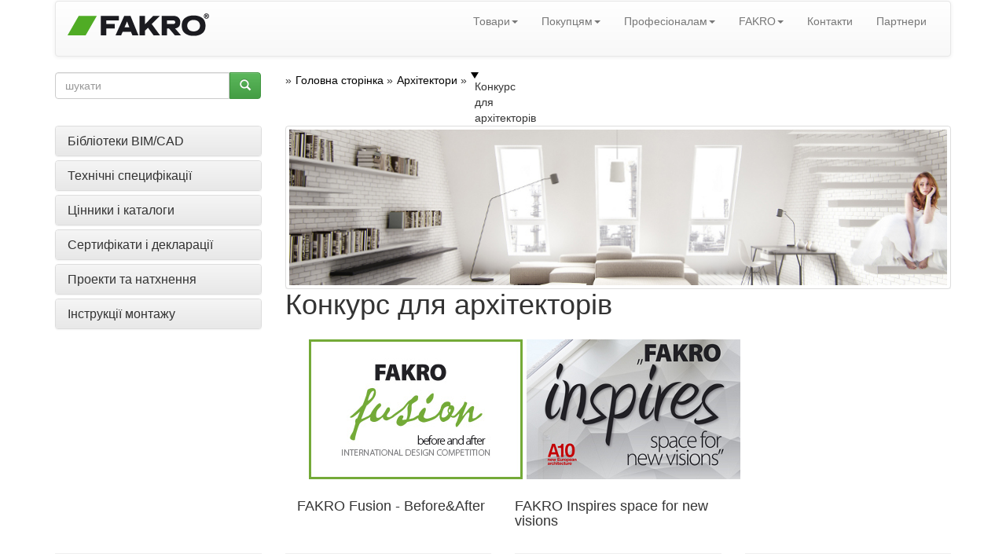

--- FILE ---
content_type: text/html; charset=UTF-8
request_url: https://www.fakro.com.ua/profesionalam/arhitektori/konkurs-dlya-arhitektoriv/
body_size: 5744
content:
<!DOCTYPE html> <!--[if lt IE 7]> <html class="no-js lt-ie9 lt-ie8 lt-ie7"> <![endif]--> <!--[if IE 7]> <html class="no-js lt-ie9 lt-ie8"> <![endif]--> <!--[if IE 8]> <html class="no-js lt-ie9"> <![endif]--> <!--[if gt IE 8]><!--> <html class="no-js"> <!--<![endif]--> <head> <title>Конкурс для архітекторів  New vision of the Loft - FAKRO</title> <meta http-equiv="X-UA-Compatible" content="IE=edge,chrome=1"> <meta charset="utf-8"> <script src="//ajax.googleapis.com/ajax/libs/jquery/1.10.2/jquery.min.js" type="text/javascript"></script> <script src="//ajax.googleapis.com/ajax/libs/jqueryui/1.10.3/jquery-ui.min.js" type="text/javascript"></script> <script type="text/javascript">var noConflictParam=true;var noConflictPath='../../../images/template';</script> <script type="text/javascript" src="../../.././jquery-noconflict.js"></script> <script type="text/javascript" src="../../../images/template/widgets/breadcrumbs/breadcrumbs.js"></script> <link href="../../../images/template/widgets/article/article.css" type="text/css" rel="stylesheet"/> <link href="../../../images/template/widgets/breadcrumbs/breadcrumbs.css" type="text/css" rel="stylesheet"/> <meta name="Robots" content="all" /> <meta name="generator" content="WebKameleon" /> <meta name="webkameleonId" content="server=38; page=84; ver=1; lang=uk; ftp=23-04-2025 15:29" /> <meta name="description" content="Конкурси ФАКРО для архітекторів. " /> <meta name="keywords" content="NEW VISION OF THE LOFT 3, NEW VISION OF THE LOFT 2, NEW VISION OF THE LOFT 1, NEW VISION OF THE LOF" /> <meta name="viewport" content="width=device-width"> <link rel="stylesheet" href="../../.././css/bootstrap.min.css"> <link href='https://fonts.googleapis.com/css?family=Dosis:200,300,400,500,600,700,800&subset=latin,latin-ext' rel='stylesheet' type='text/css'> <style> body { padding-top: 0px; padding-bottom: 0px; } </style> <link rel="stylesheet" href="../../.././css/jquery.realperson.css"> <link rel="stylesheet" href="../../.././css/jquery.fancybox.css"> <link rel="stylesheet" href="../../.././css/bootstrap-theme.min.css"> <link rel="stylesheet" href="../../.././css/docs.min.css"> <link rel="stylesheet" href="../../.././js/imagesCompare/images-compare.css"> <link rel="stylesheet" href="../../.././css/main.css?1745490049"> <script src="../../.././js/vendor/modernizr-2.6.2-respond-1.1.0.min.js"></script> <link rel="stylesheet" href="//ajax.googleapis.com/ajax/libs/jqueryui/1.10.1/themes/smoothness/jquery-ui.css"> <link rel="stylesheet" href="../../.././css/google-custom.css"> <script src="//ajax.googleapis.com/ajax/libs/jquery/1.10.1/jquery.min.js"></script> <script src="//ajax.googleapis.com/ajax/libs/jqueryui/1.10.1/jquery-ui.min.js"></script> <script>window.jQuery||document.write('<script src="../../.././js/vendor/jquery-1.10.1.min.js"><\/script>')</script> <script src="../../.././js/vendor/bootstrap.min.js"></script> <link rel="stylesheet" type="text/css" href="//cdn.jsdelivr.net/npm/slick-carousel@1.8.1/slick/slick.css"/> <link rel="stylesheet" type="text/css" href="//cdn.jsdelivr.net/npm/slick-carousel@1.8.1/slick/slick-theme.css"/> <script type="text/javascript" src="//cdn.jsdelivr.net/npm/slick-carousel@1.8.1/slick/slick.min.js"></script> <script src="../../.././js/jquery.cookie.js"></script> <script src="../../.././js/base64.js"></script> <script src="../../.././js/jquery.flexisel.js?1745490049"></script> <script src="../../.././js/jquery.maskedinput.min.js"></script> <script src="../../.././js/jquery.validate.min.js"></script> <script src="../../.././js/jquery.fancybox.pack.js"></script> <script src="../../.././js/jquery.fancybox-media.js"></script> <script src="../../.././js/jquery.opTooltip.1.4.js"></script> <script src="../../.././js/jquery.realperson.min.js"></script> <script src="../../.././js/jquery.placeholder.min.js"></script> <script src="../../.././js/bootbox.min.js"></script> <script src="../../.././js/imagesCompare/hammer.min.js"></script> <script src="../../.././js/imagesCompare/jquery.images-compare.js"></script> <script src="../../.././js/main.js?1745490049"></script> <script src="../../.././js/panorama3d/three.min.js"></script> <script src="../../.././js/panorama3d/panorama3d.js"></script> </head> <body> <!--[if lt IE 8]> <p class="chromeframe">Twoja przeglądarka jest <strong>nieaktualna</strong>. <a href="http://browsehappy.com/">Prosimy o zaktualizowanie przeglądarki</a>.</p> <![endif]--> <div class="container header"> <div class="row hidden-xs"> <div class="col-md-4"> </div> <div class="col-md-4"> </div> <div class="col-md-4 "> </div> </div> <nav class="navbar navbar-default" role="navigation"> <div class="navbar-header"> <button type="button" class="navbar-toggle" data-toggle="collapse" data-target="#bs-example-navbar-collapse-1"> <span class="icon-bar"></span> <span class="icon-bar"></span> <span class="icon-bar"></span> </button> <div class="navbar-brand"><div  class="kmw_article"> <div class="kmw_article_content"> <div class="kmw_article_text"><p><a href="../../../"><img alt="Конкурс для архітекторів  New vision of the Loft - FAKRO" src="../../../images/COMMON/layout/logo_fakro.png" /></a></p></div> </div> </div></div> </div> <div class="collapse navbar-collapse" id="bs-example-navbar-collapse-1"> <ul class="nav navbar-nav navbar-right "> <li class="dropdown"><a href="../../../vsi-tovari/vsi-tovari/dahovi-vikna-asortiment/vologostijke-obertalne-pvh/" class="dropdown-toggle " data-toggle="dropdown" >Товари<b class="caret"></b></a> <ul class="dropdown-menu"> <li><a href="../../../pokupcyam/tovari/vsi-tovari/dahovi-vikna-asortiment/" >Дахові вікна</a> </li> <li><a href="../../../tovari/vsi-tovari/вікна-для-пласких-дахів/" >Вікна для пласких дахів</a> </li> <li><a href="../../../pokupcyam/tovari/vsi-tovari/shodi-na-gorishe/" >Сходи на горище</a> </li> <li><a href="../../../pokupcyam/tovari/vsi-tovari/vilazi/" >Дахові вилази</a> </li> <li><a href="../../../pokupcyam/tovari/vsi-tovari/aksesuari-dlya-dahovih-vikon/" >Аксесуари для дахових вікон</a> </li> </ul> </li> <li class="dropdown"><a href="../../../pokupcyam/" class="dropdown-toggle " data-toggle="dropdown" >Покупцям<b class="caret"></b></a> <ul class="dropdown-menu"> <li><a href="../../../pokupcyam/distribuciya/" >Де купити?</a> </li> <li><a href="../../../pokupcyam/servis/" >Сервісне обслуговування</a> </li> <li><a href="../../../pokupcyam/tovari/cini-fakro/" >Цінники і каталоги</a> </li> <li><a href="../../../pokupcyam/tovari/chomu-fakro/" >Чому FAKRO?</a> </li> <li><a href="../../../pokupcyam/tovari/poradi/klasi-dahovih-vikon/" >Поради</a> </li> </ul> </li> <li class="dropdown"><a href="../../" class="dropdown-toggle active" data-toggle="dropdown" >Професіоналам<b class="caret"></b></a> <ul class="dropdown-menu"> <li class="active"><a href="../" >Архітекторам</a> </li> <li><a href="../../dileri/" >Дилерам</a> </li> <li><a href="../../pokrivelnikam/" >Покрівельникам</a> </li> </ul> </li> <li class="dropdown"><a href="../../../informaciya-pro-firmu/" class="dropdown-toggle " data-toggle="dropdown" >FAKRO<b class="caret"></b></a> <ul class="dropdown-menu"> <li><a href="../../../informaciya-pro-firmu/" >Інформація про фірму</a> </li> <li><a href="../../../pres-sluzhba-fakro/" >Прес-служба</a> </li> <li><a href="../../../yakist-ta-innovacijnist/" >Якість і інноваційність</a> </li> </ul> </li> <li class=" "> <a class="" href="../../../kontakti/" > Контакти </a> </li> <li class=" "> <a class="" href="../../../informaciya-pro-firmu/partneri/" > Партнери </a> </li> </ul> <div style="clear: both;"></div> </div> </nav> </div> <div class="container"> <div class="row"> <div class="col-md-3"> <div class="kmw_article"> <div class="kmw_article_content"> <div class="kmw_article_text">
<form role="form" action="../../../rezultati-poshuku/" autocomplete="off">
  <div class="row fk-homepage-search-form">
    <div class="col-md-12">
      <div class="input-group">
        <input type="text" name="query" value="" placeholder="шукати" class="form-control">
        <span class="input-group-btn">
          <button class="btn btn-success" type="submit"><span class="glyphicon glyphicon-search"></span></button>
        </span>
      </div>
    </div>
  </div>
</form>
</div> </div> </div> </div> <div class="col-md-9 hidden-xs fk-breadcrumps"> <div class="breadcrumbs"> <ul itemscope itemtype="http://schema.org/BreadcrumbList"> <li itemprop="itemListElement" itemscope itemtype="http://schema.org/ListItem"> <a href="../../../php/.html" itemprop="item"> <span itemprop="name"></span> </a> <meta itemprop="position" content="1"/> </li> <li itemprop="itemListElement" itemscope itemtype="http://schema.org/ListItem"> <a href="../../../" itemprop="item"> <span itemprop="name">Головна сторінка</span> </a> <meta itemprop="position" content="2"/> </li> <li itemprop="itemListElement" itemscope itemtype="http://schema.org/ListItem"> <a href="../" itemprop="item"> <span itemprop="name">Архітектори</span> </a> <meta itemprop="position" content="3"/> </li> <li itemprop="itemListElement" itemscope itemtype="http://schema.org/ListItem"> <span itemprop="name">Конкурс для архітекторів</span> <meta itemprop="position" content="4"/> </li> </ul> <div class="clear"></div> </div> </div> </div> <div class="row"> <div class="col-md-3 fk-left-menu"> <div class="panel-group" id="accordion"> <div class="panel panel-default"> <div class="panel-heading "> <h4 class="panel-title" data-toggle="collapse" data-parent="#accordion" data-target="#collapse1"> <a href="../biblioteki/"> Бібліотеки BIM/CAD </a> </h4> </div> <div id="collapse1" class="panel-collapse collapse "> <div class="panel-body"> </div> </div> </div> <div class="panel panel-default"> <div class="panel-heading "> <h4 class="panel-title" data-toggle="collapse" data-parent="#accordion" data-target="#collapse2"> <a href="../tehnichni-specifikaciyi/"> Технічні специфікації </a> </h4> </div> <div id="collapse2" class="panel-collapse collapse "> <div class="panel-body"> </div> </div> </div> <div class="panel panel-default"> <div class="panel-heading "> <h4 class="panel-title" data-toggle="collapse" data-parent="#accordion" data-target="#collapse3"> <a href="../../../pokupcyam/tovari/cini-fakro/"> Цінники і каталоги </a> </h4> </div> <div id="collapse3" class="panel-collapse collapse "> <div class="panel-body"> </div> </div> </div> <div class="panel panel-default"> <div class="panel-heading "> <h4 class="panel-title" data-toggle="collapse" data-parent="#accordion" data-target="#collapse4"> <a href="https://www.fakro.com/ce-declarations/search/?_gl=1*1rhxnoi*_up*MQ..*_ga*MTgxOTY4NTQxMy4xNzQ1NDg1MTMz*_ga_B6LT4T3NF3*MTc0NTQ4NzU4OS4yLjEuMTc0NTQ4NzgyNC4wLjAuMA.."> Сертифікати і декларації </a> </h4> </div> <div id="collapse4" class="panel-collapse collapse "> <div class="panel-body"> </div> </div> </div> <div class="panel panel-default"> <div class="panel-heading "> <h4 class="panel-title" data-toggle="collapse" data-parent="#accordion" data-target="#collapse5"> <a href="https://www.fakro.pl/architekci/realizacje-i-inspiracje/"> Проекти та натхнення </a> </h4> </div> <div id="collapse5" class="panel-collapse collapse "> <div class="panel-body"> <ul> </ul> </div> </div> </div> <div class="panel panel-default"> <div class="panel-heading "> <h4 class="panel-title" data-toggle="collapse" data-parent="#accordion" data-target="#collapse6"> <a href="../../pokrivelnikam/instrukciyi-montazhu/"> Інструкції монтажу </a> </h4> </div> <div id="collapse6" class="panel-collapse collapse "> <div class="panel-body"> </div> </div> </div> </div> </div> <div class="col-md-9 fk-menu-products"> <div  class="kmw_article"> <div class="kmw_article_content"> <div class="kmw_article_text"><img alt="Конкурс для архітекторів  New vision of the Loft - FAKRO" class="img-thumbnail" src="../../../images/COMMON/prof/architects/topbaner_architect5.jpg" /></div> </div> </div> <a name="Конкурс для архітекторів"></a> <div  class="kmw_article"> <div class="kmw_article_content"> <h1>Конкурс для архітекторів</h1> <div class="kmw_article_text"></div> </div> </div> <!-- <h3>box competitions</h3> --> <ul class="nav navbar-nav  row col-xs-12 "> <li class="col-md-4 col-sm-6 col-xs-12 "> <a class="no-background" href="fakro-fusion/" > <img src="../../../images/box_fakro_fusion.jpg" alt="FAKRO Fusion - Before&After" class="img-responsive" /> </a> <div class="fk-green-bullet"> <span></span> <h4>FAKRO Fusion - Before&After</h4> </div> </li> <li class="col-md-4 col-sm-6 col-xs-12 "> <a class="no-background" href="inspires-space-for-new-visions/" > <img src="../../../images/COMMON/prof/architects/box_fakro_inspires_arch1.jpg" alt="FAKRO Inspires space for new visions" class="img-responsive" /> </a> <div class="fk-green-bullet"> <span></span> <h4>FAKRO Inspires space for new visions</h4> </div> </li> </ul> <div style="clear: both;"></div> </div> </div> <div class="row"><div class="col-md-12"></div></div> <div class="row hidden-xs hidden-sm"> <div class="col-md-3 fk-border-bottom"><hr></div> <div class="col-md-3 fk-border-bottom"><hr></div> <div class="col-md-3 fk-border-bottom"><hr></div> <div class="col-md-3 fk-border-bottom"><hr></div> </div> </div> <div class="footer fk-footer"> <div class="footer-content"> <div class="container"> <div class="row"> <div class="footer-col col-md-3 col-sm-6"> <div class="footer-col-inner"> <div class="fk-article-footer"> <div class="kmw_article_content"> <h3 class="title">ПРО FAKRO</h3> <div class="kmw_article_text"></div> <ul class="link"> <li><a href="../../../informaciya-pro-firmu/"  > Про нас</a></li> <li><a href="../../../pres-sluzhba/logotip-fakro/"  > Логотип</a></li> <li><a href="../../../informaciya-pro-firmu/partneri/"  > Партнери</a></li> <li><a href="../../../informaciya-pro-firmu/politika-cookie/"  > Політика cookie</a></li> </ul> </div> </div> <div style="clear: both;"></div> </div> </div> <div class="footer-col col-md-3 col-sm-6"> <div class="footer-col-inner"> <div class="fk-article-footer"> <div class="kmw_article_content"> <h3 class="title">ПРОФЕСІОНАЛ FAKRO</h3> <div class="kmw_article_text"></div> <ul class="link"> <li><a href="../sertifikati-v-deklaraciyi/"  > Сертифікати та Декларації</a></li> <li><a href="../biblioteki/"  > Бібліотеки CAD/BIM</a></li> <li><a href="../../pokrivelnikam/instrukciyi-montazhu/"  > Інструкції монтажу</a></li> <li><a href="../../../pokrivelnikam/instrukciya-iz-zastosuvannya/"  > Інструкція із застосування</a></li> <li><a href="../../../pokrivelnikam/filmowe-instrukcje-programowania/"  > Відео-інструкції програмування</a></li> <li><a href="../../pokrivelnikam/video-instrukciyi-montazhu/"  > Відео-інструкції монтажу</a></li> </ul> </div> </div> <div style="clear: both;"></div> </div> </div> <div class="footer-col col-md-3 col-sm-6"> <div class="footer-col-inner"> <div class="kmw_article"> <div class="kmw_article_content"> <div class="kmw_article_text"> <link rel="stylesheet" href="../../../inc/cookie2.0/js/style.css"> <script src="../../../inc/cookie2.0/js/script.js?v2.1.21022402"></script> <script type="text/javascript">gdprCookieNoticeLocales.global={description:"Наші веб-сайти та мобільні додатки використовують файли cookie з метою донесення контенту та функціональних можливостей, які будуть цікавими для користувачів. Крім того, ми використовуємо файли cookie для аналітичних та рекламних цілей. Ви можете змінити це в налаштуваннях браузера або за допомогою кнопки Налаштування",settings:"Налаштування файлів cookie",accept:"Я приймаю cookies",statement:"Наша заява про файли cookie",save:"Зберегти налаштування",always_on:"Завжди ввімкнено",cookie_essential_title:"Основні файли cookie веб-сайту",cookie_essential_desc:"Ці файли cookie необхідні для нормальної роботи веб-сайту, забезпечення таких функцій як навігація веб-сайтом та доступ до його обмежених зон",cookie_performance_title:"Надання переваги",cookie_performance_desc:"Ці файли cookie дозволяють веб-сайтам запам’ятовувати інформацію, яка змінює поведінку та зовнішній вигляд Веб-сайту.",cookie_analytics_title:"Статистика",cookie_analytics_desc:"Ці файли cookie допомагають покращити відвідування веб-сайту, збираючи дані та аналізуючи, як відвідувачі використовують веб-сайт",cookie_marketing_title:"Маркетинг",cookie_marketing_desc:"Ці файли cookie використовуються для увімкнення функцій, що надаються третіми сторонами, таких як відтворення відео або плагіни соціальних мереж. Крім того, вони дозволяють нам відстежувати історію та поведінку веб-переглядів, щоб персоналізувати рекламу та забезпечити показ реклами у зовнішніх медіа.",cookie_marketing_video:"Перегляд доступний після погодження файлів cookie. Натисніть, щоб погодитися.",};gdprCookieNotice({locale:'global',expiration:90,domain:'.fakro.com.ua',implicit:false,blockVideo:true,statement:'https://www.fakro.com.ua/informaciya-pro-firmu/politika-konfidencijnosti/',essential:['PHPSESSID','cookieInfo'],performance:['_ga','_gid','_gat'],analytics:[],marketing:['fr','_fbp','vimeo','IDE']});</script> </div> </div> </div> <a name="ЗАПРОШУЄМО"></a> <div  class="kmw_article"> <div class="kmw_article_content"> <h6>ЗАПРОШУЄМО</h6> <div class="kmw_article_text"><img alt="ZAPRASZAMY DO" src="https://www.fakro.pl/images/COMMON/layout/ico_efakro.png" />&nbsp;<a href="https://b2b.efakro.fakro.pl/" rel="noopener noreferrer" target="_blank">eFAKRO</a></div> </div> </div> </div> </div> <div class="footer-col col-md-3 col-sm-6"> <div class="footer-col-inner"> <div class="fk-article-footer"> <div class="kmw_article_content"> <h3 class="title">ВІДВІДАЙ НАС</h3> <div class="kmw_article_text"><table border="0" cellpadding="0" cellspacing="0" class="table" style="width: 100%;"> <tbody> <tr> <td align="left">&nbsp;<a href="https://www.facebook.com/FakroGroup" rel="noopener" target="_blank"><img alt="Facebook" src="../../../images/COMMON/layout/ico_fb.png" /></a>&nbsp;<a href="https://www.linkedin.com/showcase/fakro-global/" rel="noopener" target="_blank"><img alt="ВІДВІДАЙ НАС" src="../../../images/ico_linkedin.png" /></a>&nbsp;<a href="https://www.youtube.com/user/FakroGroup" rel="noopener" target="_blank"><img alt="YouTube" src="../../../images/COMMON/layout/ico_youtube.png" /></a><a href="https://www.instagram.com/fakrogroup/" rel="noopener" target="_blank">&nbsp;<img alt="ВІДВІДАЙ НАС" src="../../../images/COMMON/layout/ico_instargram.png" /></a>&nbsp;<a href="https://www.tiktok.com/@fakropolska" rel="noopener noreferrer"><img alt="ODWIEDŹ NAS" src="https://www.fakro.pl/images/COMMON/layout/ico_tik-tok.png" style="width: 30px; height: 30px;" /></a>&nbsp;<a href="https://pl.pinterest.com/fakrogroup/"><img alt="ВІДВІДАЙ НАС" src="../../../images/ico_pinterest.jpg" /></a><a href="https://www.tiktok.com/@fakropolska" rel="noopener noreferrer"> </a></td> </tr> </tbody> </table></div> </div> </div> <div style="clear: both;"></div> </div> </div> </div> <div class="row"> <div class="footer-col col-md-3 col-md-offset-9"> <div  class="kmw_article"> <div class="kmw_article_content"> <div class="kmw_article_text"><p><span style="font-size:12px;"><a href="../../../mapa-sajtu/"><span style="color:#FFFFFF;">Карта сайту</span></a></span></p> <p><span style="font-size:12px;">Copyright &copy; 2014 FAKRO. All rights reserved.</span></p></div> </div> </div> </div> </div> </div> </div><!-- /footer-content --> </div> <script async src="https://www.googletagmanager.com/gtag/js?id=UA-973963-26"></script> <script type="text/javascript">window.dataLayer=window.dataLayer||[];function gtag(){dataLayer.push(arguments);}
gtag('js',new Date());gtag('config','UA-973963-26',{'anonymize_ip':true});</script> </body> </html> 

--- FILE ---
content_type: text/css
request_url: https://www.fakro.com.ua/inc/cookie2.0/js/style.css
body_size: 1842
content:
.gdpr-cookie-notice {
  position: fixed;
  background: #333333;
  left: 0;
  bottom: 0;
  right: 0;
  padding: 20px;
  display: -webkit-box;
  display: -ms-flexbox;
  display: flex;
  -webkit-box-align: center;
      -ms-flex-align: center;
          align-items: center;
  -webkit-transition: all ease 1s;
  transition: all ease 1s;
  -webkit-transform: translateY(100%);
          transform: translateY(100%);
  z-index: 1000;
  font-family: -apple-system, BlinkMacSystemFont, "Segoe UI", Roboto, Helvetica, Arial, sans-serif, "Apple Color Emoji", "Segoe UI Emoji", "Segoe UI Symbol";
}

@media (max-width: 768px) {
  .gdpr-cookie-notice {
    -webkit-box-orient: vertical;
    -webkit-box-direction: normal;
        -ms-flex-direction: column;
            flex-direction: column;
  }
}

.gdpr-cookie-notice-loaded .gdpr-cookie-notice {
  -webkit-transform: translateY(0);
          transform: translateY(0);
}

.gdpr-cookie-notice-description {
  margin: 0;
  padding: 0 16px 0 0;
  color: rgba(255, 255, 255, 0.75);
  font-size: 14px;
  line-height: 20px;
  text-align: left;
}

@media (max-width: 768px) {
  .gdpr-cookie-notice-description {
    padding: 0;
    margin: 0 0 10px 0;
    font-size: 12px;
    line-height: 18px;
  }
}

.gdpr-cookie-notice-nav {
  display: -webkit-box;
  display: -ms-flexbox;
  display: flex;
  -webkit-box-align: center;
      -ms-flex-align: center;
          align-items: center;
  margin: 0 0 0 auto;
  background: none;
  width: auto;
  height: auto;
  padding: 0;
}

.gdpr-cookie-notice-nav-item {
  text-decoration: none;
  display: block;
  height: 40px;
  line-height: 40px;
  white-space: nowrap;
  color: white;
  padding: 0 16px;
  font-size: 15px;
  font-weight: 600;
}

.gdpr-cookie-notice-nav-item:hover, .gdpr-cookie-notice-nav-item:visited {
  color: white;
  text-decoration: none;
}

.gdpr-cookie-notice-nav-item-btn {
  background: #50ac25;
  border-radius: 3px;
}

.gdpr-cookie-notice-nav-item-btn:hover {
  color: white;
}

.gdpr-cookie-notice-nav-info {
  text-decoration: none;
  display: block;
}

.gdpr-cookie-notice-nav-info:hover, .gdpr-cookie-notice-nav-info:visited {
  color: #a03939;
  text-decoration: none;
}

.gdpr-cookie-notice-modal {
  position: fixed;
  left: 0;
  top: 0;
  width: 100%;
  height: 100%;
  background: url('data:image/svg+xml;utf8,<svg height="12" viewBox="0 0 8 12" width="8" xmlns="http://www.w3.org/2000/svg"><path d="m1.41 0-1.41 1.41 4.58 4.59-4.58 4.59 1.41 1.41 6-6z" fill="#50ac25"/></svg>');
  z-index: 1001;
  background: rgba(0, 0, 0, 0.4);
  overflow: auto;
  -webkit-box-align: center;
      -ms-flex-align: center;
          align-items: center;
  padding: 20px 10px;
  display: none;
}

.gdpr-cookie-notice-show-modal .gdpr-cookie-notice-modal {
  display: -webkit-box;
  display: -ms-flexbox;
  display: flex;
}

.gdpr-cookie-notice-modal-content {
  width: 470px;
  border-radius: 6px;
  background: white;
  margin: auto;
}

.gdpr-cookie-notice-modal-header {
  display: -webkit-box;
  display: -ms-flexbox;
  display: flex;
  -webkit-box-align: center;
      -ms-flex-align: center;
          align-items: center;
  padding: 16px;
  border-bottom: 1px solid #f4f5f7;
}

.gdpr-cookie-notice-modal-title {
  font-size: 18px;
  color: rgba(0, 0, 0, 0.8);
  font-weight: 600;
  line-height: 18px;
  margin: 0;
  padding: 0;
  background-color: #fff;
}

.gdpr-cookie-notice-modal-close {
  width: 24px;
  height: 24px;
  margin: 0 0 0 auto;
  background: none;
  border: none;
  outline: none;
  padding: 0;
  position: relative;
  -webkit-transform: rotate(45deg);
          transform: rotate(45deg);
}

.gdpr-cookie-notice-modal-close:before, .gdpr-cookie-notice-modal-close:after {
  width: 18px;
  height: 2px;
  content: '';
  display: block;
  position: absolute;
  left: 50%;
  top: 50%;
  -webkit-transform: translate(-50%, -50%);
          transform: translate(-50%, -50%);
  background: #bdbdbd;
}

.gdpr-cookie-notice-modal-close:after {
  -webkit-transform: translate(-50%, -50%) rotate(90deg);
          transform: translate(-50%, -50%) rotate(90deg);
}

.gdpr-cookie-notice-modal-close:hover {
  -webkit-transform: rotate(45deg);
          transform: rotate(45deg);
  opacity: 1;
}

.gdpr-cookie-notice-modal-cookies {
  display: block;
  margin: 0;
  padding: 0;
  list-style-type: none;
}

.gdpr-cookie-notice-modal-cookie {
  display: block;
  border-bottom: 1px solid #f4f5f7;
  list-style-type: none;
  padding: 0;
  margin: 0;
}

.gdpr-cookie-notice-modal-cookie-row {
  display: -webkit-box;
  display: -ms-flexbox;
  display: flex;
  -webkit-box-align: center;
      -ms-flex-align: center;
          align-items: center;
  padding: 12px 16px;
}

.gdpr-cookie-notice-modal-cookie-title {
  font-weight: normal;
  font-size: 15px;
  color: rgba(0, 0, 0, 0.8);
  margin: 0;
  padding: 0;
  line-height: 1;
  position: relative;
  background-color: #fff;
}

.gdpr-cookie-notice-modal-cookie-title:hover {
  cursor: pointer;
}

.gdpr-cookie-notice-modal-cookie-title:after {
  width: 0;
  height: 0;
  border-style: solid;
  border-width: 5px 5px 0 5px;
  border-color: #bdbdbd transparent transparent transparent;
  content: '';
  display: block;
  position: absolute;
  right: -17px;
  top: 50%;
  margin-top: -2px;
  -webkit-transition: all ease 0.3s;
  transition: all ease 0.3s;
}

.open .gdpr-cookie-notice-modal-cookie-title:after {
  -webkit-transform: rotate(180deg);
          transform: rotate(180deg);
}

.gdpr-cookie-notice-modal-cookie-state {
  color: #50ac25;
  margin-left: auto;
  font-size: 15px;
}

.gdpr-cookie-notice-modal-cookie-input {
  opacity: 0;
}

.gdpr-cookie-notice-modal-cookie-input:checked + .gdpr-cookie-notice-modal-cookie-input-switch {
  background: #50ac25;
  -webkit-box-shadow: inset 0px 0px 0px 1px #50ac25;
          box-shadow: inset 0px 0px 0px 1px #50ac25;
}

.gdpr-cookie-notice-modal-cookie-input-switch {
  width: 24px;
  height: 24px;
  border-radius: 50%;
  -webkit-box-shadow: inset 0px 0px 0px 1px #bdbdbd;
          box-shadow: inset 0px 0px 0px 1px #bdbdbd;
  margin: 0 0 0 auto;
  position: relative;
  -webkit-transition: all ease 0.3s;
  transition: all ease 0.3s;
  cursor: pointer;
}

.gdpr-cookie-notice-modal-cookie-input-switch:after {
  position: absolute;
  left: 0;
  right: 0;
  bottom: 0;
  top: 0;
  background: url('data:image/svg+xml;utf8,<svg height="11" viewBox="0 0 14 11" width="14" xmlns="http://www.w3.org/2000/svg"><path d="m5 10.42-5-5 1.41-1.41 3.59 3.58 7.59-7.59 1.41 1.42z" fill="rgb(255,255,255)" fill-rule="evenodd"/></svg>') no-repeat center 7px;
  content: '';
  display: block;
}

.gdpr-cookie-notice-modal-cookie-info {
  margin: 0;
  padding: 0 16px 12px 16px;
  font-size: 13px;
  color: rgba(0, 0, 0, 0.5);
  line-height: 16px;
  display: none;
}

.open .gdpr-cookie-notice-modal-cookie-info {
  display: block;
}

.gdpr-cookie-notice-modal-footer {
  background: #f4f5f7;
  display: -webkit-box;
  display: -ms-flexbox;
  display: flex;
  -webkit-box-align: center;
      -ms-flex-align: center;
          align-items: center;
  -webkit-box-pack: justify;
      -ms-flex-pack: justify;
          justify-content: space-between;
  padding: 15px 16px 16px 16px;
  border-radius: 0 0 6px 6px;
  -ms-flex-wrap: wrap;
      flex-wrap: wrap;
}

.gdpr-cookie-notice-modal-footer-item {
  height: 40px;
  line-height: 40px;
  font-weight: 600;
  font-size: 15px;
  text-decoration: none;
  margin: 0;
  padding: 0;
  color: #50ac25;
  position: relative;
}

.gdpr-cookie-notice-modal-footer-item:after {
  position: absolute;
  right: -16px;
  top: 50%;
  margin-top: -5px;
  background: url('data:image/svg+xml;utf8,<svg height="12" viewBox="0 0 8 12" width="8" xmlns="http://www.w3.org/2000/svg"><path d="m1.41 0-1.41 1.41 4.58 4.59-4.58 4.59 1.41 1.41 6-6z" fill="#50ac25"/></svg>') no-repeat left center;
  height: 12px;
  width: 8px;
  content: '';
  display: block;
}

.gdpr-cookie-notice-modal-footer-item-btn {
  padding: 0 16px;
  color: white;
  background: #50ac25;
  border-radius: 3px;
  position: relative;
}

.gdpr-cookie-notice-modal-footer-item-btn span {
  -webkit-transition: all ease 0.3s;
  transition: all ease 0.3s;
}

.gdpr-cookie-notice-modal-footer-item-btn:hover, .gdpr-cookie-notice-modal-footer-item-btn:focus {
  color: white;
  text-decoration: none;
}

.gdpr-cookie-notice-modal-footer-item-btn:after {
  position: absolute;
  left: 0;
  top: 0;
  width: 100%;
  height: 100%;
  margin: 0;
  content: '';
  opacity: 0;
  -webkit-transition: all ease 0.3s;
  transition: all ease 0.3s;
  display: block;
  background: url('data:image/svg+xml;utf8,<svg height="11" viewBox="0 0 14 11" width="14" xmlns="http://www.w3.org/2000/svg"><path d="m5 10.42-5-5 1.41-1.41 3.59 3.58 7.59-7.59 1.41 1.42z" fill="rgb(255,255,255)" fill-rule="evenodd"/></svg>') no-repeat center;
}

.gdpr-cookie-notice-modal-footer-item-btn.saved span {
  opacity: 0;
}

.gdpr-cookie-notice-modal-footer-item-btn.saved:after {
  opacity: 1;
}

.gdpr-cookie-notice-modal-footer-item:hover {
  text-decoration: none;
  opacity: 1;
}

/*# sourceMappingURL=style.css.map */


--- FILE ---
content_type: application/javascript
request_url: https://www.fakro.com.ua/js/jquery.realperson.min.js
body_size: 1694
content:
/* http://keith-wood.name/realPerson.html
   Real Person Form Submission for jQuery v1.1.1.
   Written by Keith Wood (kwood{at}iinet.com.au) June 2009.
   Available under the MIT (https://github.com/jquery/jquery/blob/master/MIT-LICENSE.txt) license. 
   Please attribute the author if you use it. */
(function($){function RealPerson(){this._defaults={length:6,includeNumbers:false,regenerate:'Click to change',hashName:'{n}Hash'}}var f='ABCDEFGHIJKLMNOPQRSTUVWXYZ0123456789';var g=[['   *   ','  * *  ','  * *  ',' *   * ',' ***** ','*     *','*     *'],['****** ','*     *','*     *','****** ','*     *','*     *','****** '],[' ***** ','*     *','*      ','*      ','*      ','*     *',' ***** '],['****** ','*     *','*     *','*     *','*     *','*     *','****** '],['*******','*      ','*      ','****   ','*      ','*      ','*******'],['*******','*      ','*      ','****   ','*      ','*      ','*      '],[' ***** ','*     *','*      ','*      ','*   ***','*     *',' ***** '],['*     *','*     *','*     *','*******','*     *','*     *','*     *'],['*******','   *   ','   *   ','   *   ','   *   ','   *   ','*******'],['      *','      *','      *','      *','      *','*     *',' ***** '],['*     *','*   ** ','* **   ','**     ','* **   ','*   ** ','*     *'],['*      ','*      ','*      ','*      ','*      ','*      ','*******'],['*     *','**   **','* * * *','*  *  *','*     *','*     *','*     *'],['*     *','**    *','* *   *','*  *  *','*   * *','*    **','*     *'],[' ***** ','*     *','*     *','*     *','*     *','*     *',' ***** '],['****** ','*     *','*     *','****** ','*      ','*      ','*      '],[' ***** ','*     *','*     *','*     *','*   * *','*    * ',' **** *'],['****** ','*     *','*     *','****** ','*   *  ','*    * ','*     *'],[' ***** ','*     *','*      ',' ***** ','      *','*     *',' ***** '],['*******','   *   ','   *   ','   *   ','   *   ','   *   ','   *   '],['*     *','*     *','*     *','*     *','*     *','*     *',' ***** '],['*     *','*     *',' *   * ',' *   * ','  * *  ','  * *  ','   *   '],['*     *','*     *','*     *','*  *  *','* * * *','**   **','*     *'],['*     *',' *   * ','  * *  ','   *   ','  * *  ',' *   * ','*     *'],['*     *',' *   * ','  * *  ','   *   ','   *   ','   *   ','   *   '],['*******','     * ','    *  ','   *   ','  *    ',' *     ','*******'],['  ***  ',' *   * ','*   * *','*  *  *','* *   *',' *   * ','  ***  '],['   *   ','  **   ',' * *   ','   *   ','   *   ','   *   ','*******'],[' ***** ','*     *','      *','     * ','   **  ',' **    ','*******'],[' ***** ','*     *','      *','    ** ','      *','*     *',' ***** '],['    *  ','   **  ','  * *  ',' *  *  ','*******','    *  ','    *  '],['*******','*      ','****** ','      *','      *','*     *',' ***** '],['  **** ',' *     ','*      ','****** ','*     *','*     *',' ***** '],['*******','     * ','    *  ','   *   ','  *    ',' *     ','*      '],[' ***** ','*     *','*     *',' ***** ','*     *','*     *',' ***** '],[' ***** ','*     *','*     *',' ******','      *','     * ',' ****  ']];$.extend(RealPerson.prototype,{markerClassName:'hasRealPerson',propertyName:'realperson',setDefaults:function(a){$.extend(this._defaults,a||{});return this},_attachPlugin:function(a,b){a=$(a);if(a.hasClass(this.markerClassName)){return}var c={options:$.extend({},this._defaults)};a.addClass(this.markerClassName).data(this.propertyName,c);this._optionPlugin(a,b)},_optionPlugin:function(a,b,c){a=$(a);var d=a.data(this.propertyName);if(!b||(typeof b=='string'&&c==null)){var e=b;b=(d||{}).options;return(b&&e?b[e]:b)}if(!a.hasClass(this.markerClassName)){return}b=b||{};if(typeof b=='string'){var e=b;b={};b[e]=c}$.extend(d.options,b);a.prevAll('.'+this.propertyName+'-challenge,.'+this.propertyName+'-hash').remove().end().before(this._generateHTML(a,d))},_generateHTML:function(a,b){var c='';for(var i=0;i<b.options.length;i++){c+=f.charAt(Math.floor(Math.random()*(b.options.includeNumbers?36:26)))}var d='<div class="'+this.propertyName+'-challenge">'+'<div class="'+this.propertyName+'-text">';for(var i=0;i<g[0].length;i++){for(var j=0;j<c.length;j++){d+=g[f.indexOf(c.charAt(j))][i].replace(/ /g,'&nbsp;')+'&nbsp;&nbsp;'}d+='<br>'}d+='</div><div class="'+this.propertyName+'-regen">'+b.options.regenerate+'</div></div><input type="hidden" class="'+this.propertyName+'-hash" name="'+b.options.hashName.replace(/\{n\}/,a.attr('name'))+'" value="'+this._hash(c)+'">';return d},_enablePlugin:function(a){a=$(a);if(!a.hasClass(this.markerClassName)){return}a.removeClass(this.propertyName+'-disabled').prop('disabled',false).prevAll('.'+this.propertyName+'-challenge').removeClass(this.propertyName+'-disabled')},_disablePlugin:function(a){a=$(a);if(!a.hasClass(this.markerClassName)){return}a.addClass(this.propertyName+'-disabled').prop('disabled',true).prevAll('.'+this.propertyName+'-challenge').addClass(this.propertyName+'-disabled')},_destroyPlugin:function(a){a=$(a);if(!a.hasClass(this.markerClassName)){return}a.removeClass(this.markerClassName).removeData(this.propertyName).prevAll('.'+this.propertyName+'-challenge,.'+this.propertyName+'-hash').remove()},_hash:function(a){var b=5381;for(var i=0;i<a.length;i++){b=((b<<5)+b)+a.charCodeAt(i)}return b}});var h=[''];function isNotChained(a,b){if(a=='option'&&(b.length==0||(b.length==1&&typeof b[0]=='string'))){return true}return $.inArray(a,h)>-1}$.fn.realperson=function(a){var b=Array.prototype.slice.call(arguments,1);if(isNotChained(a,b)){return k['_'+a+'Plugin'].apply(k,[this[0]].concat(b))}return this.each(function(){if(typeof a=='string'){if(!k['_'+a+'Plugin']){throw'Unknown command: '+a;}k['_'+a+'Plugin'].apply(k,[this].concat(b))}else{k._attachPlugin(this,a||{})}})};var k=$.realperson=new RealPerson();$(document).on('click','div.'+k.propertyName+'-challenge',function(){if(!$(this).hasClass(k.propertyName+'-disabled')){$(this).nextAll('.'+k.markerClassName).realperson('option',{})}})})(jQuery);

--- FILE ---
content_type: application/javascript
request_url: https://www.fakro.com.ua/js/panorama3d/three.min.js
body_size: 128826
content:
// threejs.org/license
(function(l,sa){"object"===typeof exports&&"undefined"!==typeof module?sa(exports):"function"===typeof define&&define.amd?define(["exports"],sa):sa(l.THREE=l.THREE||{})})(this,function(l){function sa(){}function D(a,b){this.x=a||0;this.y=b||0}function X(a,b,c,d,e,f,g,h,k,m){Object.defineProperty(this,"id",{value:jf++});this.uuid=Y.generateUUID();this.name="";this.image=void 0!==a?a:X.DEFAULT_IMAGE;this.mipmaps=[];this.mapping=void 0!==b?b:X.DEFAULT_MAPPING;this.wrapS=void 0!==c?c:1001;this.wrapT=
void 0!==d?d:1001;this.magFilter=void 0!==e?e:1006;this.minFilter=void 0!==f?f:1008;this.anisotropy=void 0!==k?k:1;this.format=void 0!==g?g:1023;this.type=void 0!==h?h:1009;this.offset=new D(0,0);this.repeat=new D(1,1);this.generateMipmaps=!0;this.premultiplyAlpha=!1;this.flipY=!0;this.unpackAlignment=4;this.encoding=void 0!==m?m:3E3;this.version=0;this.onUpdate=null}function ga(a,b,c,d){this.x=a||0;this.y=b||0;this.z=c||0;this.w=void 0!==d?d:1}function Db(a,b,c){this.uuid=Y.generateUUID();this.width=
a;this.height=b;this.scissor=new ga(0,0,a,b);this.scissorTest=!1;this.viewport=new ga(0,0,a,b);c=c||{};void 0===c.minFilter&&(c.minFilter=1006);this.texture=new X(void 0,void 0,c.wrapS,c.wrapT,c.magFilter,c.minFilter,c.format,c.type,c.anisotropy,c.encoding);this.depthBuffer=void 0!==c.depthBuffer?c.depthBuffer:!0;this.stencilBuffer=void 0!==c.stencilBuffer?c.stencilBuffer:!0;this.depthTexture=void 0!==c.depthTexture?c.depthTexture:null}function Eb(a,b,c){Db.call(this,a,b,c);this.activeMipMapLevel=
this.activeCubeFace=0}function qa(a,b,c,d){this._x=a||0;this._y=b||0;this._z=c||0;this._w=void 0!==d?d:1}function p(a,b,c){this.x=a||0;this.y=b||0;this.z=c||0}function J(){this.elements=[1,0,0,0,0,1,0,0,0,0,1,0,0,0,0,1];0<arguments.length&&console.error("THREE.Matrix4: the constructor no longer reads arguments. use .set() instead.")}function eb(a,b,c,d,e,f,g,h,k,m,u,q){X.call(this,null,f,g,h,k,m,d,e,u,q);this.image={data:a,width:b,height:c};this.magFilter=void 0!==k?k:1003;this.minFilter=void 0!==
m?m:1003;this.flipY=this.generateMipmaps=!1;this.unpackAlignment=1}function Za(a,b,c,d,e,f,g,h,k,m){a=void 0!==a?a:[];X.call(this,a,void 0!==b?b:301,c,d,e,f,g,h,k,m);this.flipY=!1}function Fb(a,b,c){var d=a[0];if(0>=d||0<d)return a;var e=b*c,f=ye[e];void 0===f&&(f=new Float32Array(e),ye[e]=f);if(0!==b)for(d.toArray(f,0),d=1,e=0;d!==b;++d)e+=c,a[d].toArray(f,e);return f}function ze(a,b){var c=Ae[b];void 0===c&&(c=new Int32Array(b),Ae[b]=c);for(var d=0;d!==b;++d)c[d]=a.allocTextureUnit();return c}function kf(a,
b){a.uniform1f(this.addr,b)}function lf(a,b){a.uniform1i(this.addr,b)}function mf(a,b){void 0===b.x?a.uniform2fv(this.addr,b):a.uniform2f(this.addr,b.x,b.y)}function nf(a,b){void 0!==b.x?a.uniform3f(this.addr,b.x,b.y,b.z):void 0!==b.r?a.uniform3f(this.addr,b.r,b.g,b.b):a.uniform3fv(this.addr,b)}function of(a,b){void 0===b.x?a.uniform4fv(this.addr,b):a.uniform4f(this.addr,b.x,b.y,b.z,b.w)}function pf(a,b){a.uniformMatrix2fv(this.addr,!1,b.elements||b)}function qf(a,b){void 0===b.elements?a.uniformMatrix3fv(this.addr,
!1,b):(Be.set(b.elements),a.uniformMatrix3fv(this.addr,!1,Be))}function rf(a,b){void 0===b.elements?a.uniformMatrix4fv(this.addr,!1,b):(Ce.set(b.elements),a.uniformMatrix4fv(this.addr,!1,Ce))}function sf(a,b,c){var d=c.allocTextureUnit();a.uniform1i(this.addr,d);c.setTexture2D(b||De,d)}function tf(a,b,c){var d=c.allocTextureUnit();a.uniform1i(this.addr,d);c.setTextureCube(b||Ee,d)}function Fe(a,b){a.uniform2iv(this.addr,b)}function Ge(a,b){a.uniform3iv(this.addr,b)}function He(a,b){a.uniform4iv(this.addr,
b)}function uf(a){switch(a){case 5126:return kf;case 35664:return mf;case 35665:return nf;case 35666:return of;case 35674:return pf;case 35675:return qf;case 35676:return rf;case 35678:return sf;case 35680:return tf;case 5124:case 35670:return lf;case 35667:case 35671:return Fe;case 35668:case 35672:return Ge;case 35669:case 35673:return He}}function vf(a,b){a.uniform1fv(this.addr,b)}function wf(a,b){a.uniform1iv(this.addr,b)}function xf(a,b){a.uniform2fv(this.addr,Fb(b,this.size,2))}function yf(a,
b){a.uniform3fv(this.addr,Fb(b,this.size,3))}function zf(a,b){a.uniform4fv(this.addr,Fb(b,this.size,4))}function Af(a,b){a.uniformMatrix2fv(this.addr,!1,Fb(b,this.size,4))}function Bf(a,b){a.uniformMatrix3fv(this.addr,!1,Fb(b,this.size,9))}function Cf(a,b){a.uniformMatrix4fv(this.addr,!1,Fb(b,this.size,16))}function Df(a,b,c){var d=b.length,e=ze(c,d);a.uniform1iv(this.addr,e);for(a=0;a!==d;++a)c.setTexture2D(b[a]||De,e[a])}function Ef(a,b,c){var d=b.length,e=ze(c,d);a.uniform1iv(this.addr,e);for(a=
0;a!==d;++a)c.setTextureCube(b[a]||Ee,e[a])}function Ff(a){switch(a){case 5126:return vf;case 35664:return xf;case 35665:return yf;case 35666:return zf;case 35674:return Af;case 35675:return Bf;case 35676:return Cf;case 35678:return Df;case 35680:return Ef;case 5124:case 35670:return wf;case 35667:case 35671:return Fe;case 35668:case 35672:return Ge;case 35669:case 35673:return He}}function Gf(a,b,c){this.id=a;this.addr=c;this.setValue=uf(b.type)}function Hf(a,b,c){this.id=a;this.addr=c;this.size=
b.size;this.setValue=Ff(b.type)}function Ie(a){this.id=a;this.seq=[];this.map={}}function fb(a,b,c){this.seq=[];this.map={};this.renderer=c;c=a.getProgramParameter(b,a.ACTIVE_UNIFORMS);for(var d=0;d<c;++d){var e=a.getActiveUniform(b,d),f=a.getUniformLocation(b,e.name),g=this,h=e.name,k=h.length;for(Qd.lastIndex=0;;){var m=Qd.exec(h),u=Qd.lastIndex,q=m[1],n=m[3];"]"===m[2]&&(q|=0);if(void 0===n||"["===n&&u+2===k){h=g;e=void 0===n?new Gf(q,e,f):new Hf(q,e,f);h.seq.push(e);h.map[e.id]=e;break}else n=
g.map[q],void 0===n&&(n=new Ie(q),q=g,g=n,q.seq.push(g),q.map[g.id]=g),g=n}}}function H(a,b,c){return void 0===b&&void 0===c?this.set(a):this.setRGB(a,b,c)}function id(a,b){this.min=void 0!==a?a:new D(Infinity,Infinity);this.max=void 0!==b?b:new D(-Infinity,-Infinity)}function If(a,b){var c,d,e,f,g,h,k,m,u,q,n=a.context,r=a.state,l,t,y,x,v,G;this.render=function(w,O,S){if(0!==b.length){w=new p;var E=S.w/S.z,F=.5*S.z,aa=.5*S.w,R=16/S.w,ca=new D(R*E,R),la=new p(1,1,0),gb=new D(1,1),Gb=new id;Gb.min.set(S.x,
S.y);Gb.max.set(S.x+(S.z-16),S.y+(S.w-16));if(void 0===x){var R=new Float32Array([-1,-1,0,0,1,-1,1,0,1,1,1,1,-1,1,0,1]),ja=new Uint16Array([0,1,2,0,2,3]);l=n.createBuffer();t=n.createBuffer();n.bindBuffer(n.ARRAY_BUFFER,l);n.bufferData(n.ARRAY_BUFFER,R,n.STATIC_DRAW);n.bindBuffer(n.ELEMENT_ARRAY_BUFFER,t);n.bufferData(n.ELEMENT_ARRAY_BUFFER,ja,n.STATIC_DRAW);v=n.createTexture();G=n.createTexture();r.bindTexture(n.TEXTURE_2D,v);n.texImage2D(n.TEXTURE_2D,0,n.RGB,16,16,0,n.RGB,n.UNSIGNED_BYTE,null);
n.texParameteri(n.TEXTURE_2D,n.TEXTURE_WRAP_S,n.CLAMP_TO_EDGE);n.texParameteri(n.TEXTURE_2D,n.TEXTURE_WRAP_T,n.CLAMP_TO_EDGE);n.texParameteri(n.TEXTURE_2D,n.TEXTURE_MAG_FILTER,n.NEAREST);n.texParameteri(n.TEXTURE_2D,n.TEXTURE_MIN_FILTER,n.NEAREST);r.bindTexture(n.TEXTURE_2D,G);n.texImage2D(n.TEXTURE_2D,0,n.RGBA,16,16,0,n.RGBA,n.UNSIGNED_BYTE,null);n.texParameteri(n.TEXTURE_2D,n.TEXTURE_WRAP_S,n.CLAMP_TO_EDGE);n.texParameteri(n.TEXTURE_2D,n.TEXTURE_WRAP_T,n.CLAMP_TO_EDGE);n.texParameteri(n.TEXTURE_2D,
n.TEXTURE_MAG_FILTER,n.NEAREST);n.texParameteri(n.TEXTURE_2D,n.TEXTURE_MIN_FILTER,n.NEAREST);var R=y={vertexShader:"uniform lowp int renderType;\nuniform vec3 screenPosition;\nuniform vec2 scale;\nuniform float rotation;\nuniform sampler2D occlusionMap;\nattribute vec2 position;\nattribute vec2 uv;\nvarying vec2 vUV;\nvarying float vVisibility;\nvoid main() {\nvUV = uv;\nvec2 pos = position;\nif ( renderType == 2 ) {\nvec4 visibility = texture2D( occlusionMap, vec2( 0.1, 0.1 ) );\nvisibility += texture2D( occlusionMap, vec2( 0.5, 0.1 ) );\nvisibility += texture2D( occlusionMap, vec2( 0.9, 0.1 ) );\nvisibility += texture2D( occlusionMap, vec2( 0.9, 0.5 ) );\nvisibility += texture2D( occlusionMap, vec2( 0.9, 0.9 ) );\nvisibility += texture2D( occlusionMap, vec2( 0.5, 0.9 ) );\nvisibility += texture2D( occlusionMap, vec2( 0.1, 0.9 ) );\nvisibility += texture2D( occlusionMap, vec2( 0.1, 0.5 ) );\nvisibility += texture2D( occlusionMap, vec2( 0.5, 0.5 ) );\nvVisibility =        visibility.r / 9.0;\nvVisibility *= 1.0 - visibility.g / 9.0;\nvVisibility *=       visibility.b / 9.0;\nvVisibility *= 1.0 - visibility.a / 9.0;\npos.x = cos( rotation ) * position.x - sin( rotation ) * position.y;\npos.y = sin( rotation ) * position.x + cos( rotation ) * position.y;\n}\ngl_Position = vec4( ( pos * scale + screenPosition.xy ).xy, screenPosition.z, 1.0 );\n}",
fragmentShader:"uniform lowp int renderType;\nuniform sampler2D map;\nuniform float opacity;\nuniform vec3 color;\nvarying vec2 vUV;\nvarying float vVisibility;\nvoid main() {\nif ( renderType == 0 ) {\ngl_FragColor = vec4( 1.0, 0.0, 1.0, 0.0 );\n} else if ( renderType == 1 ) {\ngl_FragColor = texture2D( map, vUV );\n} else {\nvec4 texture = texture2D( map, vUV );\ntexture.a *= opacity * vVisibility;\ngl_FragColor = texture;\ngl_FragColor.rgb *= color;\n}\n}"},ja=n.createProgram(),P=n.createShader(n.FRAGMENT_SHADER),
K=n.createShader(n.VERTEX_SHADER),W="precision "+a.getPrecision()+" float;\n";n.shaderSource(P,W+R.fragmentShader);n.shaderSource(K,W+R.vertexShader);n.compileShader(P);n.compileShader(K);n.attachShader(ja,P);n.attachShader(ja,K);n.linkProgram(ja);x=ja;u=n.getAttribLocation(x,"position");q=n.getAttribLocation(x,"uv");c=n.getUniformLocation(x,"renderType");d=n.getUniformLocation(x,"map");e=n.getUniformLocation(x,"occlusionMap");f=n.getUniformLocation(x,"opacity");g=n.getUniformLocation(x,"color");
h=n.getUniformLocation(x,"scale");k=n.getUniformLocation(x,"rotation");m=n.getUniformLocation(x,"screenPosition")}n.useProgram(x);r.initAttributes();r.enableAttribute(u);r.enableAttribute(q);r.disableUnusedAttributes();n.uniform1i(e,0);n.uniform1i(d,1);n.bindBuffer(n.ARRAY_BUFFER,l);n.vertexAttribPointer(u,2,n.FLOAT,!1,16,0);n.vertexAttribPointer(q,2,n.FLOAT,!1,16,8);n.bindBuffer(n.ELEMENT_ARRAY_BUFFER,t);r.disable(n.CULL_FACE);r.buffers.depth.setMask(!1);ja=0;for(P=b.length;ja<P;ja++)if(R=16/S.w,
ca.set(R*E,R),K=b[ja],w.set(K.matrixWorld.elements[12],K.matrixWorld.elements[13],K.matrixWorld.elements[14]),w.applyMatrix4(O.matrixWorldInverse),w.applyMatrix4(O.projectionMatrix),la.copy(w),gb.x=S.x+la.x*F+F-8,gb.y=S.y+la.y*aa+aa-8,!0===Gb.containsPoint(gb)){r.activeTexture(n.TEXTURE0);r.bindTexture(n.TEXTURE_2D,null);r.activeTexture(n.TEXTURE1);r.bindTexture(n.TEXTURE_2D,v);n.copyTexImage2D(n.TEXTURE_2D,0,n.RGB,gb.x,gb.y,16,16,0);n.uniform1i(c,0);n.uniform2f(h,ca.x,ca.y);n.uniform3f(m,la.x,la.y,
la.z);r.disable(n.BLEND);r.enable(n.DEPTH_TEST);n.drawElements(n.TRIANGLES,6,n.UNSIGNED_SHORT,0);r.activeTexture(n.TEXTURE0);r.bindTexture(n.TEXTURE_2D,G);n.copyTexImage2D(n.TEXTURE_2D,0,n.RGBA,gb.x,gb.y,16,16,0);n.uniform1i(c,1);r.disable(n.DEPTH_TEST);r.activeTexture(n.TEXTURE1);r.bindTexture(n.TEXTURE_2D,v);n.drawElements(n.TRIANGLES,6,n.UNSIGNED_SHORT,0);K.positionScreen.copy(la);K.customUpdateCallback?K.customUpdateCallback(K):K.updateLensFlares();n.uniform1i(c,2);r.enable(n.BLEND);for(var W=
0,ba=K.lensFlares.length;W<ba;W++){var T=K.lensFlares[W];.001<T.opacity&&.001<T.scale&&(la.x=T.x,la.y=T.y,la.z=T.z,R=T.size*T.scale/S.w,ca.x=R*E,ca.y=R,n.uniform3f(m,la.x,la.y,la.z),n.uniform2f(h,ca.x,ca.y),n.uniform1f(k,T.rotation),n.uniform1f(f,T.opacity),n.uniform3f(g,T.color.r,T.color.g,T.color.b),r.setBlending(T.blending,T.blendEquation,T.blendSrc,T.blendDst),a.setTexture2D(T.texture,1),n.drawElements(n.TRIANGLES,6,n.UNSIGNED_SHORT,0))}}r.enable(n.CULL_FACE);r.enable(n.DEPTH_TEST);r.buffers.depth.setMask(!0);
a.resetGLState()}}}function Jf(a,b){var c,d,e,f,g,h,k,m,u,q,n,r,l,t,y,x,v;function G(a,b){return a.renderOrder!==b.renderOrder?a.renderOrder-b.renderOrder:a.z!==b.z?b.z-a.z:b.id-a.id}var w=a.context,O=a.state,S,E,F,aa,R=new p,ca=new qa,la=new p;this.render=function(p,Gb){if(0!==b.length){if(void 0===F){var ja=new Float32Array([-.5,-.5,0,0,.5,-.5,1,0,.5,.5,1,1,-.5,.5,0,1]),P=new Uint16Array([0,1,2,0,2,3]);S=w.createBuffer();E=w.createBuffer();w.bindBuffer(w.ARRAY_BUFFER,S);w.bufferData(w.ARRAY_BUFFER,
ja,w.STATIC_DRAW);w.bindBuffer(w.ELEMENT_ARRAY_BUFFER,E);w.bufferData(w.ELEMENT_ARRAY_BUFFER,P,w.STATIC_DRAW);var ja=w.createProgram(),P=w.createShader(w.VERTEX_SHADER),K=w.createShader(w.FRAGMENT_SHADER);w.shaderSource(P,["precision "+a.getPrecision()+" float;","uniform mat4 modelViewMatrix;\nuniform mat4 projectionMatrix;\nuniform float rotation;\nuniform vec2 scale;\nuniform vec2 uvOffset;\nuniform vec2 uvScale;\nattribute vec2 position;\nattribute vec2 uv;\nvarying vec2 vUV;\nvoid main() {\nvUV = uvOffset + uv * uvScale;\nvec2 alignedPosition = position * scale;\nvec2 rotatedPosition;\nrotatedPosition.x = cos( rotation ) * alignedPosition.x - sin( rotation ) * alignedPosition.y;\nrotatedPosition.y = sin( rotation ) * alignedPosition.x + cos( rotation ) * alignedPosition.y;\nvec4 finalPosition;\nfinalPosition = modelViewMatrix * vec4( 0.0, 0.0, 0.0, 1.0 );\nfinalPosition.xy += rotatedPosition;\nfinalPosition = projectionMatrix * finalPosition;\ngl_Position = finalPosition;\n}"].join("\n"));
w.shaderSource(K,["precision "+a.getPrecision()+" float;","uniform vec3 color;\nuniform sampler2D map;\nuniform float opacity;\nuniform int fogType;\nuniform vec3 fogColor;\nuniform float fogDensity;\nuniform float fogNear;\nuniform float fogFar;\nuniform float alphaTest;\nvarying vec2 vUV;\nvoid main() {\nvec4 texture = texture2D( map, vUV );\nif ( texture.a < alphaTest ) discard;\ngl_FragColor = vec4( color * texture.xyz, texture.a * opacity );\nif ( fogType > 0 ) {\nfloat depth = gl_FragCoord.z / gl_FragCoord.w;\nfloat fogFactor = 0.0;\nif ( fogType == 1 ) {\nfogFactor = smoothstep( fogNear, fogFar, depth );\n} else {\nconst float LOG2 = 1.442695;\nfogFactor = exp2( - fogDensity * fogDensity * depth * depth * LOG2 );\nfogFactor = 1.0 - clamp( fogFactor, 0.0, 1.0 );\n}\ngl_FragColor = mix( gl_FragColor, vec4( fogColor, gl_FragColor.w ), fogFactor );\n}\n}"].join("\n"));
w.compileShader(P);w.compileShader(K);w.attachShader(ja,P);w.attachShader(ja,K);w.linkProgram(ja);F=ja;x=w.getAttribLocation(F,"position");v=w.getAttribLocation(F,"uv");c=w.getUniformLocation(F,"uvOffset");d=w.getUniformLocation(F,"uvScale");e=w.getUniformLocation(F,"rotation");f=w.getUniformLocation(F,"scale");g=w.getUniformLocation(F,"color");h=w.getUniformLocation(F,"map");k=w.getUniformLocation(F,"opacity");m=w.getUniformLocation(F,"modelViewMatrix");u=w.getUniformLocation(F,"projectionMatrix");
q=w.getUniformLocation(F,"fogType");n=w.getUniformLocation(F,"fogDensity");r=w.getUniformLocation(F,"fogNear");l=w.getUniformLocation(F,"fogFar");t=w.getUniformLocation(F,"fogColor");y=w.getUniformLocation(F,"alphaTest");ja=document.createElementNS("http://www.w3.org/1999/xhtml","canvas");ja.width=8;ja.height=8;P=ja.getContext("2d");P.fillStyle="white";P.fillRect(0,0,8,8);aa=new X(ja);aa.needsUpdate=!0}w.useProgram(F);O.initAttributes();O.enableAttribute(x);O.enableAttribute(v);O.disableUnusedAttributes();
O.disable(w.CULL_FACE);O.enable(w.BLEND);w.bindBuffer(w.ARRAY_BUFFER,S);w.vertexAttribPointer(x,2,w.FLOAT,!1,16,0);w.vertexAttribPointer(v,2,w.FLOAT,!1,16,8);w.bindBuffer(w.ELEMENT_ARRAY_BUFFER,E);w.uniformMatrix4fv(u,!1,Gb.projectionMatrix.elements);O.activeTexture(w.TEXTURE0);w.uniform1i(h,0);P=ja=0;(K=p.fog)?(w.uniform3f(t,K.color.r,K.color.g,K.color.b),K.isFog?(w.uniform1f(r,K.near),w.uniform1f(l,K.far),w.uniform1i(q,1),P=ja=1):K.isFogExp2&&(w.uniform1f(n,K.density),w.uniform1i(q,2),P=ja=2)):
(w.uniform1i(q,0),P=ja=0);for(var K=0,W=b.length;K<W;K++){var ba=b[K];ba.modelViewMatrix.multiplyMatrices(Gb.matrixWorldInverse,ba.matrixWorld);ba.z=-ba.modelViewMatrix.elements[14]}b.sort(G);for(var T=[],K=0,W=b.length;K<W;K++){var ba=b[K],Q=ba.material;!1!==Q.visible&&(w.uniform1f(y,Q.alphaTest),w.uniformMatrix4fv(m,!1,ba.modelViewMatrix.elements),ba.matrixWorld.decompose(R,ca,la),T[0]=la.x,T[1]=la.y,ba=0,p.fog&&Q.fog&&(ba=P),ja!==ba&&(w.uniform1i(q,ba),ja=ba),null!==Q.map?(w.uniform2f(c,Q.map.offset.x,
Q.map.offset.y),w.uniform2f(d,Q.map.repeat.x,Q.map.repeat.y)):(w.uniform2f(c,0,0),w.uniform2f(d,1,1)),w.uniform1f(k,Q.opacity),w.uniform3f(g,Q.color.r,Q.color.g,Q.color.b),w.uniform1f(e,Q.rotation),w.uniform2fv(f,T),O.setBlending(Q.blending,Q.blendEquation,Q.blendSrc,Q.blendDst),O.buffers.depth.setTest(Q.depthTest),O.buffers.depth.setMask(Q.depthWrite),Q.map?a.setTexture2D(Q.map,0):a.setTexture2D(aa,0),w.drawElements(w.TRIANGLES,6,w.UNSIGNED_SHORT,0))}O.enable(w.CULL_FACE);a.resetGLState()}}}function Z(){Object.defineProperty(this,
"id",{value:Kf++});this.uuid=Y.generateUUID();this.name="";this.type="Material";this.lights=this.fog=!0;this.blending=1;this.side=0;this.shading=2;this.vertexColors=0;this.opacity=1;this.transparent=!1;this.blendSrc=204;this.blendDst=205;this.blendEquation=100;this.blendEquationAlpha=this.blendDstAlpha=this.blendSrcAlpha=null;this.depthFunc=3;this.depthWrite=this.depthTest=!0;this.clippingPlanes=null;this.clipShadows=this.clipIntersection=!1;this.colorWrite=!0;this.precision=null;this.polygonOffset=
!1;this.polygonOffsetUnits=this.polygonOffsetFactor=0;this.dithering=!1;this.alphaTest=0;this.premultipliedAlpha=!1;this.overdraw=0;this.needsUpdate=this.visible=!0}function Ea(a){Z.call(this);this.type="ShaderMaterial";this.defines={};this.uniforms={};this.vertexShader="void main() {\n\tgl_Position = projectionMatrix * modelViewMatrix * vec4( position, 1.0 );\n}";this.fragmentShader="void main() {\n\tgl_FragColor = vec4( 1.0, 0.0, 0.0, 1.0 );\n}";this.linewidth=1;this.wireframe=!1;this.wireframeLinewidth=
1;this.morphNormals=this.morphTargets=this.skinning=this.clipping=this.lights=this.fog=!1;this.extensions={derivatives:!1,fragDepth:!1,drawBuffers:!1,shaderTextureLOD:!1};this.defaultAttributeValues={color:[1,1,1],uv:[0,0],uv2:[0,0]};this.index0AttributeName=void 0;void 0!==a&&(void 0!==a.attributes&&console.error("THREE.ShaderMaterial: attributes should now be defined in THREE.BufferGeometry instead."),this.setValues(a))}function $a(a){Z.call(this);this.type="MeshDepthMaterial";this.depthPacking=
3200;this.morphTargets=this.skinning=!1;this.displacementMap=this.alphaMap=this.map=null;this.displacementScale=1;this.displacementBias=0;this.wireframe=!1;this.wireframeLinewidth=1;this.lights=this.fog=!1;this.setValues(a)}function Ta(a,b){this.min=void 0!==a?a:new p(Infinity,Infinity,Infinity);this.max=void 0!==b?b:new p(-Infinity,-Infinity,-Infinity)}function Ga(a,b){this.center=void 0!==a?a:new p;this.radius=void 0!==b?b:0}function Ka(){this.elements=[1,0,0,0,1,0,0,0,1];0<arguments.length&&console.error("THREE.Matrix3: the constructor no longer reads arguments. use .set() instead.")}
function wa(a,b){this.normal=void 0!==a?a:new p(1,0,0);this.constant=void 0!==b?b:0}function jd(a,b,c,d,e,f){this.planes=[void 0!==a?a:new wa,void 0!==b?b:new wa,void 0!==c?c:new wa,void 0!==d?d:new wa,void 0!==e?e:new wa,void 0!==f?f:new wa]}function Je(a,b,c,d){function e(b,c,d,e){var f=b.geometry,g;g=t;var h=b.customDepthMaterial;d&&(g=y,h=b.customDistanceMaterial);h?g=h:(h=!1,c.morphTargets&&(f&&f.isBufferGeometry?h=f.morphAttributes&&f.morphAttributes.position&&0<f.morphAttributes.position.length:
f&&f.isGeometry&&(h=f.morphTargets&&0<f.morphTargets.length)),b.isSkinnedMesh&&!1===c.skinning&&console.warn("THREE.WebGLShadowMap: THREE.SkinnedMesh with material.skinning set to false:",b),b=b.isSkinnedMesh&&c.skinning,f=0,h&&(f|=1),b&&(f|=2),g=g[f]);a.localClippingEnabled&&!0===c.clipShadows&&0!==c.clippingPlanes.length&&(f=g.uuid,h=c.uuid,b=x[f],void 0===b&&(b={},x[f]=b),f=b[h],void 0===f&&(f=g.clone(),b[h]=f),g=f);g.visible=c.visible;g.wireframe=c.wireframe;h=c.side;R.renderSingleSided&&2==h&&
(h=0);R.renderReverseSided&&(0===h?h=1:1===h&&(h=0));g.side=h;g.clipShadows=c.clipShadows;g.clippingPlanes=c.clippingPlanes;g.wireframeLinewidth=c.wireframeLinewidth;g.linewidth=c.linewidth;d&&void 0!==g.uniforms.lightPos&&g.uniforms.lightPos.value.copy(e);return g}function f(b,d,g,h){if(!1!==b.visible){if(b.layers.test(d.layers)&&(b.isMesh||b.isLine||b.isPoints)&&b.castShadow&&(!b.frustumCulled||k.intersectsObject(b))){b.modelViewMatrix.multiplyMatrices(g.matrixWorldInverse,b.matrixWorld);var m=
c.update(b),n=b.material;if(Array.isArray(n))for(var u=m.groups,q=0,r=u.length;q<r;q++){var x=u[q],v=n[x.materialIndex];v&&v.visible&&(v=e(b,v,h,l),a.renderBufferDirect(g,null,m,v,b,x))}else n.visible&&(v=e(b,n,h,l),a.renderBufferDirect(g,null,m,v,b,null))}b=b.children;m=0;for(n=b.length;m<n;m++)f(b[m],d,g,h)}}var g=a.context,h=a.state,k=new jd,m=new J,u=b.shadows,q=new D,n=new D(d.maxTextureSize,d.maxTextureSize),r=new p,l=new p,t=Array(4),y=Array(4),x={},v=[new p(1,0,0),new p(-1,0,0),new p(0,0,
1),new p(0,0,-1),new p(0,1,0),new p(0,-1,0)],G=[new p(0,1,0),new p(0,1,0),new p(0,1,0),new p(0,1,0),new p(0,0,1),new p(0,0,-1)],w=[new ga,new ga,new ga,new ga,new ga,new ga];b=new $a;b.depthPacking=3201;b.clipping=!0;d=ab.distanceRGBA;for(var O=Ha.clone(d.uniforms),S=0;4!==S;++S){var E=0!==(S&1),F=0!==(S&2),aa=b.clone();aa.morphTargets=E;aa.skinning=F;t[S]=aa;E=new Ea({defines:{USE_SHADOWMAP:""},uniforms:O,vertexShader:d.vertexShader,fragmentShader:d.fragmentShader,morphTargets:E,skinning:F,clipping:!0});
y[S]=E}var R=this;this.enabled=!1;this.autoUpdate=!0;this.needsUpdate=!1;this.type=1;this.renderSingleSided=this.renderReverseSided=!0;this.render=function(b,c){if(!1!==R.enabled&&(!1!==R.autoUpdate||!1!==R.needsUpdate)&&0!==u.length){h.disable(g.BLEND);h.buffers.color.setClear(1,1,1,1);h.buffers.depth.setTest(!0);h.setScissorTest(!1);for(var d,e,x=0,t=u.length;x<t;x++){var p=u[x],y=p.shadow;if(void 0===y)console.warn("THREE.WebGLShadowMap:",p,"has no shadow.");else{var O=y.camera,E=y.matrix;l.setFromMatrixPosition(p.matrixWorld);
O.position.copy(l);q.copy(y.mapSize);q.min(n);if(p&&p.isPointLight){d=6;e=!0;var S=q.x,F=q.y;w[0].set(2*S,F,S,F);w[1].set(0,F,S,F);w[2].set(3*S,F,S,F);w[3].set(S,F,S,F);w[4].set(3*S,0,S,F);w[5].set(S,0,S,F);q.x*=4;q.y*=2;E.makeTranslation(-l.x,-l.y,-l.z)}else d=1,e=!1,r.setFromMatrixPosition(p.target.matrixWorld),O.lookAt(r),O.updateMatrixWorld(),O.matrixWorldInverse.getInverse(O.matrixWorld),E.set(.5,0,0,.5,0,.5,0,.5,0,0,.5,.5,0,0,0,1),E.multiply(O.projectionMatrix),E.multiply(O.matrixWorldInverse);
null===y.map&&(y.map=new Db(q.x,q.y,{minFilter:1003,magFilter:1003,format:1023}),y.map.texture.name=p.name+".shadowMap",O.updateProjectionMatrix());y.isSpotLightShadow&&y.update(p);a.setRenderTarget(y.map);a.clear();for(p=0;p<d;p++)e&&(r.copy(O.position),r.add(v[p]),O.up.copy(G[p]),O.lookAt(r),O.updateMatrixWorld(),O.matrixWorldInverse.getInverse(O.matrixWorld),h.viewport(w[p])),m.multiplyMatrices(O.projectionMatrix,O.matrixWorldInverse),k.setFromMatrix(m),f(b,c,O,e)}}d=a.getClearColor();e=a.getClearAlpha();
a.setClearColor(d,e);R.needsUpdate=!1}}}function hb(a,b){this.origin=void 0!==a?a:new p;this.direction=void 0!==b?b:new p}function bb(a,b,c,d){this._x=a||0;this._y=b||0;this._z=c||0;this._order=d||bb.DefaultOrder}function Rd(){this.mask=1}function B(){Object.defineProperty(this,"id",{value:Lf++});this.uuid=Y.generateUUID();this.name="";this.type="Object3D";this.parent=null;this.children=[];this.up=B.DefaultUp.clone();var a=new p,b=new bb,c=new qa,d=new p(1,1,1);b.onChange(function(){c.setFromEuler(b,
!1)});c.onChange(function(){b.setFromQuaternion(c,void 0,!1)});Object.defineProperties(this,{position:{enumerable:!0,value:a},rotation:{enumerable:!0,value:b},quaternion:{enumerable:!0,value:c},scale:{enumerable:!0,value:d},modelViewMatrix:{value:new J},normalMatrix:{value:new Ka}});this.matrix=new J;this.matrixWorld=new J;this.matrixAutoUpdate=B.DefaultMatrixAutoUpdate;this.matrixWorldNeedsUpdate=!1;this.layers=new Rd;this.visible=!0;this.receiveShadow=this.castShadow=!1;this.frustumCulled=!0;this.renderOrder=
0;this.userData={};this.onBeforeRender=function(){};this.onAfterRender=function(){}}function Hb(a,b){this.start=void 0!==a?a:new p;this.end=void 0!==b?b:new p}function Ua(a,b,c){this.a=void 0!==a?a:new p;this.b=void 0!==b?b:new p;this.c=void 0!==c?c:new p}function Va(a,b,c,d,e,f){this.a=a;this.b=b;this.c=c;this.normal=d&&d.isVector3?d:new p;this.vertexNormals=Array.isArray(d)?d:[];this.color=e&&e.isColor?e:new H;this.vertexColors=Array.isArray(e)?e:[];this.materialIndex=void 0!==f?f:0}function Na(a){Z.call(this);
this.type="MeshBasicMaterial";this.color=new H(16777215);this.lightMap=this.map=null;this.lightMapIntensity=1;this.aoMap=null;this.aoMapIntensity=1;this.envMap=this.alphaMap=this.specularMap=null;this.combine=0;this.reflectivity=1;this.refractionRatio=.98;this.wireframe=!1;this.wireframeLinewidth=1;this.wireframeLinejoin=this.wireframeLinecap="round";this.lights=this.morphTargets=this.skinning=!1;this.setValues(a)}function L(a,b,c){if(Array.isArray(a))throw new TypeError("THREE.BufferAttribute: array should be a Typed Array.");
this.uuid=Y.generateUUID();this.array=a;this.itemSize=b;this.count=void 0!==a?a.length/b:0;this.normalized=!0===c;this.dynamic=!1;this.updateRange={offset:0,count:-1};this.onUploadCallback=function(){};this.version=0}function rc(a,b){L.call(this,new Int8Array(a),b)}function sc(a,b){L.call(this,new Uint8Array(a),b)}function tc(a,b){L.call(this,new Uint8ClampedArray(a),b)}function uc(a,b){L.call(this,new Int16Array(a),b)}function ib(a,b){L.call(this,new Uint16Array(a),b)}function vc(a,b){L.call(this,
new Int32Array(a),b)}function jb(a,b){L.call(this,new Uint32Array(a),b)}function C(a,b){L.call(this,new Float32Array(a),b)}function wc(a,b){L.call(this,new Float64Array(a),b)}function Ke(){this.indices=[];this.vertices=[];this.normals=[];this.colors=[];this.uvs=[];this.uvs2=[];this.groups=[];this.morphTargets={};this.skinWeights=[];this.skinIndices=[];this.boundingSphere=this.boundingBox=null;this.groupsNeedUpdate=this.uvsNeedUpdate=this.colorsNeedUpdate=this.normalsNeedUpdate=this.verticesNeedUpdate=
!1}function Sd(a){if(0===a.length)return-Infinity;for(var b=a[0],c=1,d=a.length;c<d;++c)a[c]>b&&(b=a[c]);return b}function M(){Object.defineProperty(this,"id",{value:Td++});this.uuid=Y.generateUUID();this.name="";this.type="Geometry";this.vertices=[];this.colors=[];this.faces=[];this.faceVertexUvs=[[]];this.morphTargets=[];this.morphNormals=[];this.skinWeights=[];this.skinIndices=[];this.lineDistances=[];this.boundingSphere=this.boundingBox=null;this.groupsNeedUpdate=this.lineDistancesNeedUpdate=
this.colorsNeedUpdate=this.normalsNeedUpdate=this.uvsNeedUpdate=this.verticesNeedUpdate=this.elementsNeedUpdate=!1}function I(){Object.defineProperty(this,"id",{value:Td++});this.uuid=Y.generateUUID();this.name="";this.type="BufferGeometry";this.index=null;this.attributes={};this.morphAttributes={};this.groups=[];this.boundingSphere=this.boundingBox=null;this.drawRange={start:0,count:Infinity}}function Ca(a,b){B.call(this);this.type="Mesh";this.geometry=void 0!==a?a:new I;this.material=void 0!==b?
b:new Na({color:16777215*Math.random()});this.drawMode=0;this.updateMorphTargets()}function Ib(a,b,c,d,e,f){M.call(this);this.type="BoxGeometry";this.parameters={width:a,height:b,depth:c,widthSegments:d,heightSegments:e,depthSegments:f};this.fromBufferGeometry(new kb(a,b,c,d,e,f));this.mergeVertices()}function kb(a,b,c,d,e,f){function g(a,b,c,d,e,f,g,l,S,E,F){var aa=f/S,R=g/E,ca=f/2,la=g/2,D=l/2;g=S+1;var C=E+1,B=f=0,P,K,W=new p;for(K=0;K<C;K++){var ba=K*R-la;for(P=0;P<g;P++)W[a]=(P*aa-ca)*d,W[b]=
ba*e,W[c]=D,m.push(W.x,W.y,W.z),W[a]=0,W[b]=0,W[c]=0<l?1:-1,u.push(W.x,W.y,W.z),q.push(P/S),q.push(1-K/E),f+=1}for(K=0;K<E;K++)for(P=0;P<S;P++)a=n+P+g*(K+1),b=n+(P+1)+g*(K+1),c=n+(P+1)+g*K,k.push(n+P+g*K,a,c),k.push(a,b,c),B+=6;h.addGroup(r,B,F);r+=B;n+=f}I.call(this);this.type="BoxBufferGeometry";this.parameters={width:a,height:b,depth:c,widthSegments:d,heightSegments:e,depthSegments:f};var h=this;d=Math.floor(d)||1;e=Math.floor(e)||1;f=Math.floor(f)||1;var k=[],m=[],u=[],q=[],n=0,r=0;g("z","y",
"x",-1,-1,c,b,a,f,e,0);g("z","y","x",1,-1,c,b,-a,f,e,1);g("x","z","y",1,1,a,c,b,d,f,2);g("x","z","y",1,-1,a,c,-b,d,f,3);g("x","y","z",1,-1,a,b,c,d,e,4);g("x","y","z",-1,-1,a,b,-c,d,e,5);this.setIndex(k);this.addAttribute("position",new C(m,3));this.addAttribute("normal",new C(u,3));this.addAttribute("uv",new C(q,2))}function xc(a,b,c,d){M.call(this);this.type="PlaneGeometry";this.parameters={width:a,height:b,widthSegments:c,heightSegments:d};this.fromBufferGeometry(new lb(a,b,c,d));this.mergeVertices()}
function lb(a,b,c,d){I.call(this);this.type="PlaneBufferGeometry";this.parameters={width:a,height:b,widthSegments:c,heightSegments:d};var e=a/2,f=b/2;c=Math.floor(c)||1;d=Math.floor(d)||1;var g=c+1,h=d+1,k=a/c,m=b/d,u=[],q=[],n=[],r=[];for(a=0;a<h;a++){var l=a*m-f;for(b=0;b<g;b++)q.push(b*k-e,-l,0),n.push(0,0,1),r.push(b/c),r.push(1-a/d)}for(a=0;a<d;a++)for(b=0;b<c;b++)e=b+g*(a+1),f=b+1+g*(a+1),h=b+1+g*a,u.push(b+g*a,e,h),u.push(e,f,h);this.setIndex(u);this.addAttribute("position",new C(q,3));this.addAttribute("normal",
new C(n,3));this.addAttribute("uv",new C(r,2))}function Oa(){B.call(this);this.type="Camera";this.matrixWorldInverse=new J;this.projectionMatrix=new J}function xa(a,b,c,d){Oa.call(this);this.type="PerspectiveCamera";this.fov=void 0!==a?a:50;this.zoom=1;this.near=void 0!==c?c:.1;this.far=void 0!==d?d:2E3;this.focus=10;this.aspect=void 0!==b?b:1;this.view=null;this.filmGauge=35;this.filmOffset=0;this.updateProjectionMatrix()}function Jb(a,b,c,d,e,f){Oa.call(this);this.type="OrthographicCamera";this.zoom=
1;this.view=null;this.left=a;this.right=b;this.top=c;this.bottom=d;this.near=void 0!==e?e:.1;this.far=void 0!==f?f:2E3;this.updateProjectionMatrix()}function Mf(a){var b={};return{get:function(a){a.isInterleavedBufferAttribute&&(a=a.data);return b[a.uuid]},remove:function(c){var d=b[c.uuid];d&&(a.deleteBuffer(d.buffer),delete b[c.uuid])},update:function(c,d){c.isInterleavedBufferAttribute&&(c=c.data);var e=b[c.uuid];if(void 0===e){var e=c.uuid,f=c,g=f.array,h=f.dynamic?a.DYNAMIC_DRAW:a.STATIC_DRAW,
k=a.createBuffer();a.bindBuffer(d,k);a.bufferData(d,g,h);f.onUploadCallback();h=a.FLOAT;g instanceof Float32Array?h=a.FLOAT:g instanceof Float64Array?console.warn("Unsupported data buffer format: Float64Array"):g instanceof Uint16Array?h=a.UNSIGNED_SHORT:g instanceof Int16Array?h=a.SHORT:g instanceof Uint32Array?h=a.UNSIGNED_INT:g instanceof Int32Array?h=a.INT:g instanceof Int8Array?h=a.BYTE:g instanceof Uint8Array&&(h=a.UNSIGNED_BYTE);b[e]={buffer:k,type:h,bytesPerElement:g.BYTES_PER_ELEMENT,version:f.version}}else e.version<
c.version&&(f=c,g=f.array,k=f.updateRange,a.bindBuffer(d,e.buffer),!1===f.dynamic?a.bufferData(d,g,a.STATIC_DRAW):-1===k.count?a.bufferSubData(d,0,g):0===k.count?console.error("THREE.WebGLObjects.updateBuffer: dynamic THREE.BufferAttribute marked as needsUpdate but updateRange.count is 0, ensure you are using set methods or updating manually."):(a.bufferSubData(d,k.offset*g.BYTES_PER_ELEMENT,g.subarray(k.offset,k.offset+k.count)),k.count=0),e.version=c.version)}}}function Nf(a,b){return a.renderOrder!==
b.renderOrder?a.renderOrder-b.renderOrder:a.program&&b.program&&a.program!==b.program?a.program.id-b.program.id:a.material.id!==b.material.id?a.material.id-b.material.id:a.z!==b.z?a.z-b.z:a.id-b.id}function Of(a,b){return a.renderOrder!==b.renderOrder?a.renderOrder-b.renderOrder:a.z!==b.z?b.z-a.z:a.id-b.id}function Pf(){var a=[],b=-1,c=[],d=-1;return{opaque:a,transparent:c,init:function(){d=b=-1},push:function(e,f,g,h,k){var m,u;g.transparent?(m=c,u=++d):(m=a,u=++b);(u=m[u])?(u.id=e.id,u.object=e,
u.geometry=f,u.material=g,u.program=g.program,u.renderOrder=e.renderOrder,u.z=h,u.group=k):(u={id:e.id,object:e,geometry:f,material:g,program:g.program,renderOrder:e.renderOrder,z:h,group:k},m.push(u))},finish:function(){a.length=b+1;c.length=d+1},sort:function(){a.sort(Nf);c.sort(Of)}}}function Qf(){var a={};return{get:function(b,c){var d=b.id+","+c.id,e=a[d];void 0===e&&(e=new Pf,a[d]=e);return e},dispose:function(){a={}}}}function Rf(a,b,c){var d,e,f;this.setMode=function(a){d=a};this.setIndex=
function(c){c.array instanceof Uint32Array&&b.get("OES_element_index_uint")?(e=a.UNSIGNED_INT,f=4):c.array instanceof Uint16Array?(e=a.UNSIGNED_SHORT,f=2):(e=a.UNSIGNED_BYTE,f=1)};this.render=function(b,h){a.drawElements(d,h,e,b*f);c.calls++;c.vertices+=h;d===a.TRIANGLES&&(c.faces+=h/3)};this.renderInstances=function(g,h,k){var m=b.get("ANGLE_instanced_arrays");null===m?console.error("THREE.WebGLIndexedBufferRenderer: using THREE.InstancedBufferGeometry but hardware does not support extension ANGLE_instanced_arrays."):
(m.drawElementsInstancedANGLE(d,k,e,h*f,g.maxInstancedCount),c.calls++,c.vertices+=k*g.maxInstancedCount,d===a.TRIANGLES&&(c.faces+=g.maxInstancedCount*k/3))}}function Sf(a,b,c){var d;this.setMode=function(a){d=a};this.render=function(b,f){a.drawArrays(d,b,f);c.calls++;c.vertices+=f;d===a.TRIANGLES&&(c.faces+=f/3)};this.renderInstances=function(e,f,g){var h=b.get("ANGLE_instanced_arrays");if(null===h)console.error("THREE.WebGLBufferRenderer: using THREE.InstancedBufferGeometry but hardware does not support extension ANGLE_instanced_arrays.");
else{var k=e.attributes.position;k.isInterleavedBufferAttribute?(g=k.data.count,h.drawArraysInstancedANGLE(d,0,g,e.maxInstancedCount)):h.drawArraysInstancedANGLE(d,f,g,e.maxInstancedCount);c.calls++;c.vertices+=g*e.maxInstancedCount;d===a.TRIANGLES&&(c.faces+=e.maxInstancedCount*g/3)}}}function Tf(a,b,c){function d(a){a=a.target;var h=e[a.id];null!==h.index&&b.remove(h.index);for(var k in h.attributes)b.remove(h.attributes[k]);a.removeEventListener("dispose",d);delete e[a.id];if(k=f[a.id])b.remove(k),
delete f[a.id];if(k=f[h.id])b.remove(k),delete f[h.id];c.geometries--}var e={},f={};return{get:function(a,b){var f=e[b.id];if(f)return f;b.addEventListener("dispose",d);b.isBufferGeometry?f=b:b.isGeometry&&(void 0===b._bufferGeometry&&(b._bufferGeometry=(new I).setFromObject(a)),f=b._bufferGeometry);e[b.id]=f;c.geometries++;return f},update:function(c){var d=c.index,e=c.attributes;null!==d&&b.update(d,a.ELEMENT_ARRAY_BUFFER);for(var f in e)b.update(e[f],a.ARRAY_BUFFER);c=c.morphAttributes;for(f in c)for(var d=
c[f],e=0,u=d.length;e<u;e++)b.update(d[e],a.ARRAY_BUFFER)},getWireframeAttribute:function(c){var d=f[c.id];if(d)return d;var d=[],e=c.index,m=c.attributes;if(null!==e)for(var e=e.array,m=0,u=e.length;m<u;m+=3){var q=e[m+0],n=e[m+1],r=e[m+2];d.push(q,n,n,r,r,q)}else for(e=m.position.array,m=0,u=e.length/3-1;m<u;m+=3)q=m+0,n=m+1,r=m+2,d.push(q,n,n,r,r,q);d=new (65535<Sd(d)?jb:ib)(d,1);b.update(d,a.ELEMENT_ARRAY_BUFFER);return f[c.id]=d}}}function Uf(){var a={};return{get:function(b){if(void 0!==a[b.id])return a[b.id];
var c;switch(b.type){case "DirectionalLight":c={direction:new p,color:new H,shadow:!1,shadowBias:0,shadowRadius:1,shadowMapSize:new D};break;case "SpotLight":c={position:new p,direction:new p,color:new H,distance:0,coneCos:0,penumbraCos:0,decay:0,shadow:!1,shadowBias:0,shadowRadius:1,shadowMapSize:new D};break;case "PointLight":c={position:new p,color:new H,distance:0,decay:0,shadow:!1,shadowBias:0,shadowRadius:1,shadowMapSize:new D};break;case "HemisphereLight":c={direction:new p,skyColor:new H,
groundColor:new H};break;case "RectAreaLight":c={color:new H,position:new p,halfWidth:new p,halfHeight:new p}}return a[b.id]=c}}}function Vf(a,b,c){var d={};return{update:function(a){var f=c.frame,g=a.geometry,h=b.get(a,g);d[h.id]!==f&&(g.isGeometry&&h.updateFromObject(a),b.update(h),d[h.id]=f);return h},clear:function(){d={}}}}function Wf(a){a=a.split("\n");for(var b=0;b<a.length;b++)a[b]=b+1+": "+a[b];return a.join("\n")}function Le(a,b,c){var d=a.createShader(b);a.shaderSource(d,c);a.compileShader(d);
!1===a.getShaderParameter(d,a.COMPILE_STATUS)&&console.error("THREE.WebGLShader: Shader couldn't compile.");""!==a.getShaderInfoLog(d)&&console.warn("THREE.WebGLShader: gl.getShaderInfoLog()",b===a.VERTEX_SHADER?"vertex":"fragment",a.getShaderInfoLog(d),Wf(c));return d}function Me(a){switch(a){case 3E3:return["Linear","( value )"];case 3001:return["sRGB","( value )"];case 3002:return["RGBE","( value )"];case 3004:return["RGBM","( value, 7.0 )"];case 3005:return["RGBM","( value, 16.0 )"];case 3006:return["RGBD",
"( value, 256.0 )"];case 3007:return["Gamma","( value, float( GAMMA_FACTOR ) )"];default:throw Error("unsupported encoding: "+a);}}function Ud(a,b){var c=Me(b);return"vec4 "+a+"( vec4 value ) { return "+c[0]+"ToLinear"+c[1]+"; }"}function Xf(a,b){var c=Me(b);return"vec4 "+a+"( vec4 value ) { return LinearTo"+c[0]+c[1]+"; }"}function Yf(a,b){var c;switch(b){case 1:c="Linear";break;case 2:c="Reinhard";break;case 3:c="Uncharted2";break;case 4:c="OptimizedCineon";break;default:throw Error("unsupported toneMapping: "+
b);}return"vec3 "+a+"( vec3 color ) { return "+c+"ToneMapping( color ); }"}function Zf(a,b,c){a=a||{};return[a.derivatives||b.envMapCubeUV||b.bumpMap||b.normalMap||b.flatShading?"#extension GL_OES_standard_derivatives : enable":"",(a.fragDepth||b.logarithmicDepthBuffer)&&c.get("EXT_frag_depth")?"#extension GL_EXT_frag_depth : enable":"",a.drawBuffers&&c.get("WEBGL_draw_buffers")?"#extension GL_EXT_draw_buffers : require":"",(a.shaderTextureLOD||b.envMap)&&c.get("EXT_shader_texture_lod")?"#extension GL_EXT_shader_texture_lod : enable":
""].filter(yc).join("\n")}function $f(a){var b=[],c;for(c in a){var d=a[c];!1!==d&&b.push("#define "+c+" "+d)}return b.join("\n")}function yc(a){return""!==a}function Ne(a,b){return a.replace(/NUM_DIR_LIGHTS/g,b.numDirLights).replace(/NUM_SPOT_LIGHTS/g,b.numSpotLights).replace(/NUM_RECT_AREA_LIGHTS/g,b.numRectAreaLights).replace(/NUM_POINT_LIGHTS/g,b.numPointLights).replace(/NUM_HEMI_LIGHTS/g,b.numHemiLights)}function Vd(a){return a.replace(/^[ \t]*#include +<([\w\d.]+)>/gm,function(a,c){var d=U[c];
if(void 0===d)throw Error("Can not resolve #include <"+c+">");return Vd(d)})}function Oe(a){return a.replace(/for \( int i \= (\d+)\; i < (\d+)\; i \+\+ \) \{([\s\S]+?)(?=\})\}/g,function(a,c,d,e){a="";for(c=parseInt(c);c<parseInt(d);c++)a+=e.replace(/\[ i \]/g,"[ "+c+" ]");return a})}function ag(a,b,c,d){var e=a.context,f=c.extensions,g=c.defines,h=c.__webglShader.vertexShader,k=c.__webglShader.fragmentShader,m="SHADOWMAP_TYPE_BASIC";1===d.shadowMapType?m="SHADOWMAP_TYPE_PCF":2===d.shadowMapType&&
(m="SHADOWMAP_TYPE_PCF_SOFT");var u="ENVMAP_TYPE_CUBE",q="ENVMAP_MODE_REFLECTION",n="ENVMAP_BLENDING_MULTIPLY";if(d.envMap){switch(c.envMap.mapping){case 301:case 302:u="ENVMAP_TYPE_CUBE";break;case 306:case 307:u="ENVMAP_TYPE_CUBE_UV";break;case 303:case 304:u="ENVMAP_TYPE_EQUIREC";break;case 305:u="ENVMAP_TYPE_SPHERE"}switch(c.envMap.mapping){case 302:case 304:q="ENVMAP_MODE_REFRACTION"}switch(c.combine){case 0:n="ENVMAP_BLENDING_MULTIPLY";break;case 1:n="ENVMAP_BLENDING_MIX";break;case 2:n="ENVMAP_BLENDING_ADD"}}var r=
0<a.gammaFactor?a.gammaFactor:1,f=Zf(f,d,a.extensions),l=$f(g),t=e.createProgram();c.isRawShaderMaterial?(g=[l,"\n"].filter(yc).join("\n"),m=[f,l,"\n"].filter(yc).join("\n")):(g=["precision "+d.precision+" float;","precision "+d.precision+" int;","#define SHADER_NAME "+c.__webglShader.name,l,d.supportsVertexTextures?"#define VERTEX_TEXTURES":"","#define GAMMA_FACTOR "+r,"#define MAX_BONES "+d.maxBones,d.useFog&&d.fog?"#define USE_FOG":"",d.useFog&&d.fogExp?"#define FOG_EXP2":"",d.map?"#define USE_MAP":
"",d.envMap?"#define USE_ENVMAP":"",d.envMap?"#define "+q:"",d.lightMap?"#define USE_LIGHTMAP":"",d.aoMap?"#define USE_AOMAP":"",d.emissiveMap?"#define USE_EMISSIVEMAP":"",d.bumpMap?"#define USE_BUMPMAP":"",d.normalMap?"#define USE_NORMALMAP":"",d.displacementMap&&d.supportsVertexTextures?"#define USE_DISPLACEMENTMAP":"",d.specularMap?"#define USE_SPECULARMAP":"",d.roughnessMap?"#define USE_ROUGHNESSMAP":"",d.metalnessMap?"#define USE_METALNESSMAP":"",d.alphaMap?"#define USE_ALPHAMAP":"",d.vertexColors?
"#define USE_COLOR":"",d.flatShading?"#define FLAT_SHADED":"",d.skinning?"#define USE_SKINNING":"",d.useVertexTexture?"#define BONE_TEXTURE":"",d.morphTargets?"#define USE_MORPHTARGETS":"",d.morphNormals&&!1===d.flatShading?"#define USE_MORPHNORMALS":"",d.doubleSided?"#define DOUBLE_SIDED":"",d.flipSided?"#define FLIP_SIDED":"","#define NUM_CLIPPING_PLANES "+d.numClippingPlanes,d.shadowMapEnabled?"#define USE_SHADOWMAP":"",d.shadowMapEnabled?"#define "+m:"",d.sizeAttenuation?"#define USE_SIZEATTENUATION":
"",d.logarithmicDepthBuffer?"#define USE_LOGDEPTHBUF":"",d.logarithmicDepthBuffer&&a.extensions.get("EXT_frag_depth")?"#define USE_LOGDEPTHBUF_EXT":"","uniform mat4 modelMatrix;","uniform mat4 modelViewMatrix;","uniform mat4 projectionMatrix;","uniform mat4 viewMatrix;","uniform mat3 normalMatrix;","uniform vec3 cameraPosition;","attribute vec3 position;","attribute vec3 normal;","attribute vec2 uv;","#ifdef USE_COLOR","\tattribute vec3 color;","#endif","#ifdef USE_MORPHTARGETS","\tattribute vec3 morphTarget0;",
"\tattribute vec3 morphTarget1;","\tattribute vec3 morphTarget2;","\tattribute vec3 morphTarget3;","\t#ifdef USE_MORPHNORMALS","\t\tattribute vec3 morphNormal0;","\t\tattribute vec3 morphNormal1;","\t\tattribute vec3 morphNormal2;","\t\tattribute vec3 morphNormal3;","\t#else","\t\tattribute vec3 morphTarget4;","\t\tattribute vec3 morphTarget5;","\t\tattribute vec3 morphTarget6;","\t\tattribute vec3 morphTarget7;","\t#endif","#endif","#ifdef USE_SKINNING","\tattribute vec4 skinIndex;","\tattribute vec4 skinWeight;",
"#endif","\n"].filter(yc).join("\n"),m=[f,"precision "+d.precision+" float;","precision "+d.precision+" int;","#define SHADER_NAME "+c.__webglShader.name,l,d.alphaTest?"#define ALPHATEST "+d.alphaTest:"","#define GAMMA_FACTOR "+r,d.useFog&&d.fog?"#define USE_FOG":"",d.useFog&&d.fogExp?"#define FOG_EXP2":"",d.map?"#define USE_MAP":"",d.envMap?"#define USE_ENVMAP":"",d.envMap?"#define "+u:"",d.envMap?"#define "+q:"",d.envMap?"#define "+n:"",d.lightMap?"#define USE_LIGHTMAP":"",d.aoMap?"#define USE_AOMAP":
"",d.emissiveMap?"#define USE_EMISSIVEMAP":"",d.bumpMap?"#define USE_BUMPMAP":"",d.normalMap?"#define USE_NORMALMAP":"",d.specularMap?"#define USE_SPECULARMAP":"",d.roughnessMap?"#define USE_ROUGHNESSMAP":"",d.metalnessMap?"#define USE_METALNESSMAP":"",d.alphaMap?"#define USE_ALPHAMAP":"",d.vertexColors?"#define USE_COLOR":"",d.gradientMap?"#define USE_GRADIENTMAP":"",d.flatShading?"#define FLAT_SHADED":"",d.doubleSided?"#define DOUBLE_SIDED":"",d.flipSided?"#define FLIP_SIDED":"","#define NUM_CLIPPING_PLANES "+
d.numClippingPlanes,"#define UNION_CLIPPING_PLANES "+(d.numClippingPlanes-d.numClipIntersection),d.shadowMapEnabled?"#define USE_SHADOWMAP":"",d.shadowMapEnabled?"#define "+m:"",d.premultipliedAlpha?"#define PREMULTIPLIED_ALPHA":"",d.physicallyCorrectLights?"#define PHYSICALLY_CORRECT_LIGHTS":"",d.logarithmicDepthBuffer?"#define USE_LOGDEPTHBUF":"",d.logarithmicDepthBuffer&&a.extensions.get("EXT_frag_depth")?"#define USE_LOGDEPTHBUF_EXT":"",d.envMap&&a.extensions.get("EXT_shader_texture_lod")?"#define TEXTURE_LOD_EXT":
"","uniform mat4 viewMatrix;","uniform vec3 cameraPosition;",0!==d.toneMapping?"#define TONE_MAPPING":"",0!==d.toneMapping?U.tonemapping_pars_fragment:"",0!==d.toneMapping?Yf("toneMapping",d.toneMapping):"",d.dithering?"#define DITHERING":"",d.outputEncoding||d.mapEncoding||d.envMapEncoding||d.emissiveMapEncoding?U.encodings_pars_fragment:"",d.mapEncoding?Ud("mapTexelToLinear",d.mapEncoding):"",d.envMapEncoding?Ud("envMapTexelToLinear",d.envMapEncoding):"",d.emissiveMapEncoding?Ud("emissiveMapTexelToLinear",
d.emissiveMapEncoding):"",d.outputEncoding?Xf("linearToOutputTexel",d.outputEncoding):"",d.depthPacking?"#define DEPTH_PACKING "+c.depthPacking:"","\n"].filter(yc).join("\n"));h=Vd(h,d);h=Ne(h,d);k=Vd(k,d);k=Ne(k,d);c.isShaderMaterial||(h=Oe(h),k=Oe(k));k=m+k;h=Le(e,e.VERTEX_SHADER,g+h);k=Le(e,e.FRAGMENT_SHADER,k);e.attachShader(t,h);e.attachShader(t,k);void 0!==c.index0AttributeName?e.bindAttribLocation(t,0,c.index0AttributeName):!0===d.morphTargets&&e.bindAttribLocation(t,0,"position");e.linkProgram(t);
d=e.getProgramInfoLog(t);u=e.getShaderInfoLog(h);q=e.getShaderInfoLog(k);r=n=!0;if(!1===e.getProgramParameter(t,e.LINK_STATUS))n=!1,console.error("THREE.WebGLProgram: shader error: ",e.getError(),"gl.VALIDATE_STATUS",e.getProgramParameter(t,e.VALIDATE_STATUS),"gl.getProgramInfoLog",d,u,q);else if(""!==d)console.warn("THREE.WebGLProgram: gl.getProgramInfoLog()",d);else if(""===u||""===q)r=!1;r&&(this.diagnostics={runnable:n,material:c,programLog:d,vertexShader:{log:u,prefix:g},fragmentShader:{log:q,
prefix:m}});e.deleteShader(h);e.deleteShader(k);var p;this.getUniforms=function(){void 0===p&&(p=new fb(e,t,a));return p};var x;this.getAttributes=function(){if(void 0===x){for(var a={},b=e.getProgramParameter(t,e.ACTIVE_ATTRIBUTES),c=0;c<b;c++){var d=e.getActiveAttrib(t,c).name;a[d]=e.getAttribLocation(t,d)}x=a}return x};this.destroy=function(){e.deleteProgram(t);this.program=void 0};Object.defineProperties(this,{uniforms:{get:function(){console.warn("THREE.WebGLProgram: .uniforms is now .getUniforms().");
return this.getUniforms()}},attributes:{get:function(){console.warn("THREE.WebGLProgram: .attributes is now .getAttributes().");return this.getAttributes()}}});this.id=bg++;this.code=b;this.usedTimes=1;this.program=t;this.vertexShader=h;this.fragmentShader=k;return this}function cg(a,b){function c(a,b){var c;a?a.isTexture?c=a.encoding:a.isWebGLRenderTarget&&(console.warn("THREE.WebGLPrograms.getTextureEncodingFromMap: don't use render targets as textures. Use their .texture property instead."),c=
a.texture.encoding):c=3E3;3E3===c&&b&&(c=3007);return c}var d=[],e={MeshDepthMaterial:"depth",MeshNormalMaterial:"normal",MeshBasicMaterial:"basic",MeshLambertMaterial:"lambert",MeshPhongMaterial:"phong",MeshToonMaterial:"phong",MeshStandardMaterial:"physical",MeshPhysicalMaterial:"physical",LineBasicMaterial:"basic",LineDashedMaterial:"dashed",PointsMaterial:"points"},f="precision supportsVertexTextures map mapEncoding envMap envMapMode envMapEncoding lightMap aoMap emissiveMap emissiveMapEncoding bumpMap normalMap displacementMap specularMap roughnessMap metalnessMap gradientMap alphaMap combine vertexColors fog useFog fogExp flatShading sizeAttenuation logarithmicDepthBuffer skinning maxBones useVertexTexture morphTargets morphNormals maxMorphTargets maxMorphNormals premultipliedAlpha numDirLights numPointLights numSpotLights numHemiLights numRectAreaLights shadowMapEnabled shadowMapType toneMapping physicallyCorrectLights alphaTest doubleSided flipSided numClippingPlanes numClipIntersection depthPacking dithering".split(" ");
this.getParameters=function(d,f,k,m,u,q){var n=e[d.type],r;if(q.isSkinnedMesh)if(r=q.skeleton.bones,b.floatVertexTextures)r=1024;else{var l=Math.min(Math.floor((b.maxVertexUniforms-20)/4),r.length);l<r.length?(console.warn("THREE.WebGLRenderer: Skeleton has "+r.length+" bones. This GPU supports "+l+"."),r=0):r=l}else r=0;l=a.getPrecision();null!==d.precision&&(l=b.getMaxPrecision(d.precision),l!==d.precision&&console.warn("THREE.WebGLProgram.getParameters:",d.precision,"not supported, using",l,"instead."));
var t=a.getRenderTarget();return{shaderID:n,precision:l,supportsVertexTextures:b.vertexTextures,outputEncoding:c(t?t.texture:null,a.gammaOutput),map:!!d.map,mapEncoding:c(d.map,a.gammaInput),envMap:!!d.envMap,envMapMode:d.envMap&&d.envMap.mapping,envMapEncoding:c(d.envMap,a.gammaInput),envMapCubeUV:!!d.envMap&&(306===d.envMap.mapping||307===d.envMap.mapping),lightMap:!!d.lightMap,aoMap:!!d.aoMap,emissiveMap:!!d.emissiveMap,emissiveMapEncoding:c(d.emissiveMap,a.gammaInput),bumpMap:!!d.bumpMap,normalMap:!!d.normalMap,
displacementMap:!!d.displacementMap,roughnessMap:!!d.roughnessMap,metalnessMap:!!d.metalnessMap,specularMap:!!d.specularMap,alphaMap:!!d.alphaMap,gradientMap:!!d.gradientMap,combine:d.combine,vertexColors:d.vertexColors,fog:!!k,useFog:d.fog,fogExp:k&&k.isFogExp2,flatShading:1===d.shading,sizeAttenuation:d.sizeAttenuation,logarithmicDepthBuffer:b.logarithmicDepthBuffer,skinning:d.skinning&&0<r,maxBones:r,useVertexTexture:b.floatVertexTextures,morphTargets:d.morphTargets,morphNormals:d.morphNormals,
maxMorphTargets:a.maxMorphTargets,maxMorphNormals:a.maxMorphNormals,numDirLights:f.directional.length,numPointLights:f.point.length,numSpotLights:f.spot.length,numRectAreaLights:f.rectArea.length,numHemiLights:f.hemi.length,numClippingPlanes:m,numClipIntersection:u,dithering:d.dithering,shadowMapEnabled:a.shadowMap.enabled&&q.receiveShadow&&0<f.shadows.length,shadowMapType:a.shadowMap.type,toneMapping:a.toneMapping,physicallyCorrectLights:a.physicallyCorrectLights,premultipliedAlpha:d.premultipliedAlpha,
alphaTest:d.alphaTest,doubleSided:2===d.side,flipSided:1===d.side,depthPacking:void 0!==d.depthPacking?d.depthPacking:!1}};this.getProgramCode=function(a,b){var c=[];b.shaderID?c.push(b.shaderID):(c.push(a.fragmentShader),c.push(a.vertexShader));if(void 0!==a.defines)for(var d in a.defines)c.push(d),c.push(a.defines[d]);for(d=0;d<f.length;d++)c.push(b[f[d]]);return c.join()};this.acquireProgram=function(b,c,e){for(var f,u=0,q=d.length;u<q;u++){var n=d[u];if(n.code===e){f=n;++f.usedTimes;break}}void 0===
f&&(f=new ag(a,e,b,c),d.push(f));return f};this.releaseProgram=function(a){if(0===--a.usedTimes){var b=d.indexOf(a);d[b]=d[d.length-1];d.pop();a.destroy()}};this.programs=d}function dg(a,b,c,d,e,f,g){function h(a,b){if(a.width>b||a.height>b){var c=b/Math.max(a.width,a.height),d=document.createElementNS("http://www.w3.org/1999/xhtml","canvas");d.width=Math.floor(a.width*c);d.height=Math.floor(a.height*c);d.getContext("2d").drawImage(a,0,0,a.width,a.height,0,0,d.width,d.height);console.warn("THREE.WebGLRenderer: image is too big ("+
a.width+"x"+a.height+"). Resized to "+d.width+"x"+d.height,a);return d}return a}function k(a){return Y.isPowerOfTwo(a.width)&&Y.isPowerOfTwo(a.height)}function m(b){return 1003===b||1004===b||1005===b?a.NEAREST:a.LINEAR}function u(b){b=b.target;b.removeEventListener("dispose",u);a:{var c=d.get(b);if(b.image&&c.__image__webglTextureCube)a.deleteTexture(c.__image__webglTextureCube);else{if(void 0===c.__webglInit)break a;a.deleteTexture(c.__webglTexture)}d.remove(b)}g.textures--}function q(b){b=b.target;
b.removeEventListener("dispose",q);var c=d.get(b),e=d.get(b.texture);if(b){void 0!==e.__webglTexture&&a.deleteTexture(e.__webglTexture);b.depthTexture&&b.depthTexture.dispose();if(b.isWebGLRenderTargetCube)for(e=0;6>e;e++)a.deleteFramebuffer(c.__webglFramebuffer[e]),c.__webglDepthbuffer&&a.deleteRenderbuffer(c.__webglDepthbuffer[e]);else a.deleteFramebuffer(c.__webglFramebuffer),c.__webglDepthbuffer&&a.deleteRenderbuffer(c.__webglDepthbuffer);d.remove(b.texture);d.remove(b)}g.textures--}function n(b,
m){var n=d.get(b);if(0<b.version&&n.__version!==b.version){var q=b.image;if(void 0===q)console.warn("THREE.WebGLRenderer: Texture marked for update but image is undefined",b);else if(!1===q.complete)console.warn("THREE.WebGLRenderer: Texture marked for update but image is incomplete",b);else{void 0===n.__webglInit&&(n.__webglInit=!0,b.addEventListener("dispose",u),n.__webglTexture=a.createTexture(),g.textures++);c.activeTexture(a.TEXTURE0+m);c.bindTexture(a.TEXTURE_2D,n.__webglTexture);a.pixelStorei(a.UNPACK_FLIP_Y_WEBGL,
b.flipY);a.pixelStorei(a.UNPACK_PREMULTIPLY_ALPHA_WEBGL,b.premultiplyAlpha);a.pixelStorei(a.UNPACK_ALIGNMENT,b.unpackAlignment);var l=h(b.image,e.maxTextureSize);if((1001!==b.wrapS||1001!==b.wrapT||1003!==b.minFilter&&1006!==b.minFilter)&&!1===k(l))if(q=l,q instanceof HTMLImageElement||q instanceof HTMLCanvasElement){var t=document.createElementNS("http://www.w3.org/1999/xhtml","canvas");t.width=Y.nearestPowerOfTwo(q.width);t.height=Y.nearestPowerOfTwo(q.height);t.getContext("2d").drawImage(q,0,0,
t.width,t.height);console.warn("THREE.WebGLRenderer: image is not power of two ("+q.width+"x"+q.height+"). Resized to "+t.width+"x"+t.height,q);l=t}else l=q;var q=k(l),t=f(b.format),z=f(b.type);r(a.TEXTURE_2D,b,q);var F=b.mipmaps;if(b.isDepthTexture){F=a.DEPTH_COMPONENT;if(1015===b.type){if(!p)throw Error("Float Depth Texture only supported in WebGL2.0");F=a.DEPTH_COMPONENT32F}else p&&(F=a.DEPTH_COMPONENT16);1026===b.format&&F===a.DEPTH_COMPONENT&&1012!==b.type&&1014!==b.type&&(console.warn("THREE.WebGLRenderer: Use UnsignedShortType or UnsignedIntType for DepthFormat DepthTexture."),
b.type=1012,z=f(b.type));1027===b.format&&(F=a.DEPTH_STENCIL,1020!==b.type&&(console.warn("THREE.WebGLRenderer: Use UnsignedInt248Type for DepthStencilFormat DepthTexture."),b.type=1020,z=f(b.type)));c.texImage2D(a.TEXTURE_2D,0,F,l.width,l.height,0,t,z,null)}else if(b.isDataTexture)if(0<F.length&&q){for(var aa=0,R=F.length;aa<R;aa++)l=F[aa],c.texImage2D(a.TEXTURE_2D,aa,t,l.width,l.height,0,t,z,l.data);b.generateMipmaps=!1}else c.texImage2D(a.TEXTURE_2D,0,t,l.width,l.height,0,t,z,l.data);else if(b.isCompressedTexture)for(aa=
0,R=F.length;aa<R;aa++)l=F[aa],1023!==b.format&&1022!==b.format?-1<c.getCompressedTextureFormats().indexOf(t)?c.compressedTexImage2D(a.TEXTURE_2D,aa,t,l.width,l.height,0,l.data):console.warn("THREE.WebGLRenderer: Attempt to load unsupported compressed texture format in .uploadTexture()"):c.texImage2D(a.TEXTURE_2D,aa,t,l.width,l.height,0,t,z,l.data);else if(0<F.length&&q){aa=0;for(R=F.length;aa<R;aa++)l=F[aa],c.texImage2D(a.TEXTURE_2D,aa,t,t,z,l);b.generateMipmaps=!1}else c.texImage2D(a.TEXTURE_2D,
0,t,t,z,l);b.generateMipmaps&&q&&a.generateMipmap(a.TEXTURE_2D);n.__version=b.version;if(b.onUpdate)b.onUpdate(b);return}}c.activeTexture(a.TEXTURE0+m);c.bindTexture(a.TEXTURE_2D,n.__webglTexture)}function r(c,g,h){h?(a.texParameteri(c,a.TEXTURE_WRAP_S,f(g.wrapS)),a.texParameteri(c,a.TEXTURE_WRAP_T,f(g.wrapT)),a.texParameteri(c,a.TEXTURE_MAG_FILTER,f(g.magFilter)),a.texParameteri(c,a.TEXTURE_MIN_FILTER,f(g.minFilter))):(a.texParameteri(c,a.TEXTURE_WRAP_S,a.CLAMP_TO_EDGE),a.texParameteri(c,a.TEXTURE_WRAP_T,
a.CLAMP_TO_EDGE),1001===g.wrapS&&1001===g.wrapT||console.warn("THREE.WebGLRenderer: Texture is not power of two. Texture.wrapS and Texture.wrapT should be set to THREE.ClampToEdgeWrapping.",g),a.texParameteri(c,a.TEXTURE_MAG_FILTER,m(g.magFilter)),a.texParameteri(c,a.TEXTURE_MIN_FILTER,m(g.minFilter)),1003!==g.minFilter&&1006!==g.minFilter&&console.warn("THREE.WebGLRenderer: Texture is not power of two. Texture.minFilter should be set to THREE.NearestFilter or THREE.LinearFilter.",g));!(h=b.get("EXT_texture_filter_anisotropic"))||
1015===g.type&&null===b.get("OES_texture_float_linear")||1016===g.type&&null===b.get("OES_texture_half_float_linear")||!(1<g.anisotropy||d.get(g).__currentAnisotropy)||(a.texParameterf(c,h.TEXTURE_MAX_ANISOTROPY_EXT,Math.min(g.anisotropy,e.getMaxAnisotropy())),d.get(g).__currentAnisotropy=g.anisotropy)}function l(b,e,g,h){var k=f(e.texture.format),m=f(e.texture.type);c.texImage2D(h,0,k,e.width,e.height,0,k,m,null);a.bindFramebuffer(a.FRAMEBUFFER,b);a.framebufferTexture2D(a.FRAMEBUFFER,g,h,d.get(e.texture).__webglTexture,
0);a.bindFramebuffer(a.FRAMEBUFFER,null)}function t(b,c){a.bindRenderbuffer(a.RENDERBUFFER,b);c.depthBuffer&&!c.stencilBuffer?(a.renderbufferStorage(a.RENDERBUFFER,a.DEPTH_COMPONENT16,c.width,c.height),a.framebufferRenderbuffer(a.FRAMEBUFFER,a.DEPTH_ATTACHMENT,a.RENDERBUFFER,b)):c.depthBuffer&&c.stencilBuffer?(a.renderbufferStorage(a.RENDERBUFFER,a.DEPTH_STENCIL,c.width,c.height),a.framebufferRenderbuffer(a.FRAMEBUFFER,a.DEPTH_STENCIL_ATTACHMENT,a.RENDERBUFFER,b)):a.renderbufferStorage(a.RENDERBUFFER,
a.RGBA4,c.width,c.height);a.bindRenderbuffer(a.RENDERBUFFER,null)}var p="undefined"!==typeof WebGL2RenderingContext&&a instanceof WebGL2RenderingContext;this.setTexture2D=n;this.setTextureCube=function(b,m){var n=d.get(b);if(6===b.image.length)if(0<b.version&&n.__version!==b.version){n.__image__webglTextureCube||(b.addEventListener("dispose",u),n.__image__webglTextureCube=a.createTexture(),g.textures++);c.activeTexture(a.TEXTURE0+m);c.bindTexture(a.TEXTURE_CUBE_MAP,n.__image__webglTextureCube);a.pixelStorei(a.UNPACK_FLIP_Y_WEBGL,
b.flipY);for(var q=b&&b.isCompressedTexture,l=b.image[0]&&b.image[0].isDataTexture,t=[],z=0;6>z;z++)t[z]=q||l?l?b.image[z].image:b.image[z]:h(b.image[z],e.maxCubemapSize);var p=k(t[0]),y=f(b.format),R=f(b.type);r(a.TEXTURE_CUBE_MAP,b,p);for(z=0;6>z;z++)if(q)for(var ca,la=t[z].mipmaps,D=0,B=la.length;D<B;D++)ca=la[D],1023!==b.format&&1022!==b.format?-1<c.getCompressedTextureFormats().indexOf(y)?c.compressedTexImage2D(a.TEXTURE_CUBE_MAP_POSITIVE_X+z,D,y,ca.width,ca.height,0,ca.data):console.warn("THREE.WebGLRenderer: Attempt to load unsupported compressed texture format in .setTextureCube()"):
c.texImage2D(a.TEXTURE_CUBE_MAP_POSITIVE_X+z,D,y,ca.width,ca.height,0,y,R,ca.data);else l?c.texImage2D(a.TEXTURE_CUBE_MAP_POSITIVE_X+z,0,y,t[z].width,t[z].height,0,y,R,t[z].data):c.texImage2D(a.TEXTURE_CUBE_MAP_POSITIVE_X+z,0,y,y,R,t[z]);b.generateMipmaps&&p&&a.generateMipmap(a.TEXTURE_CUBE_MAP);n.__version=b.version;if(b.onUpdate)b.onUpdate(b)}else c.activeTexture(a.TEXTURE0+m),c.bindTexture(a.TEXTURE_CUBE_MAP,n.__image__webglTextureCube)};this.setTextureCubeDynamic=function(b,e){c.activeTexture(a.TEXTURE0+
e);c.bindTexture(a.TEXTURE_CUBE_MAP,d.get(b).__webglTexture)};this.setupRenderTarget=function(b){var e=d.get(b),f=d.get(b.texture);b.addEventListener("dispose",q);f.__webglTexture=a.createTexture();g.textures++;var h=!0===b.isWebGLRenderTargetCube,m=k(b);if(h){e.__webglFramebuffer=[];for(var u=0;6>u;u++)e.__webglFramebuffer[u]=a.createFramebuffer()}else e.__webglFramebuffer=a.createFramebuffer();if(h){c.bindTexture(a.TEXTURE_CUBE_MAP,f.__webglTexture);r(a.TEXTURE_CUBE_MAP,b.texture,m);for(u=0;6>u;u++)l(e.__webglFramebuffer[u],
b,a.COLOR_ATTACHMENT0,a.TEXTURE_CUBE_MAP_POSITIVE_X+u);b.texture.generateMipmaps&&m&&a.generateMipmap(a.TEXTURE_CUBE_MAP);c.bindTexture(a.TEXTURE_CUBE_MAP,null)}else c.bindTexture(a.TEXTURE_2D,f.__webglTexture),r(a.TEXTURE_2D,b.texture,m),l(e.__webglFramebuffer,b,a.COLOR_ATTACHMENT0,a.TEXTURE_2D),b.texture.generateMipmaps&&m&&a.generateMipmap(a.TEXTURE_2D),c.bindTexture(a.TEXTURE_2D,null);if(b.depthBuffer){e=d.get(b);f=!0===b.isWebGLRenderTargetCube;if(b.depthTexture){if(f)throw Error("target.depthTexture not supported in Cube render targets");
if(b&&b.isWebGLRenderTargetCube)throw Error("Depth Texture with cube render targets is not supported!");a.bindFramebuffer(a.FRAMEBUFFER,e.__webglFramebuffer);if(!b.depthTexture||!b.depthTexture.isDepthTexture)throw Error("renderTarget.depthTexture must be an instance of THREE.DepthTexture");d.get(b.depthTexture).__webglTexture&&b.depthTexture.image.width===b.width&&b.depthTexture.image.height===b.height||(b.depthTexture.image.width=b.width,b.depthTexture.image.height=b.height,b.depthTexture.needsUpdate=
!0);n(b.depthTexture,0);e=d.get(b.depthTexture).__webglTexture;if(1026===b.depthTexture.format)a.framebufferTexture2D(a.FRAMEBUFFER,a.DEPTH_ATTACHMENT,a.TEXTURE_2D,e,0);else if(1027===b.depthTexture.format)a.framebufferTexture2D(a.FRAMEBUFFER,a.DEPTH_STENCIL_ATTACHMENT,a.TEXTURE_2D,e,0);else throw Error("Unknown depthTexture format");}else if(f)for(e.__webglDepthbuffer=[],f=0;6>f;f++)a.bindFramebuffer(a.FRAMEBUFFER,e.__webglFramebuffer[f]),e.__webglDepthbuffer[f]=a.createRenderbuffer(),t(e.__webglDepthbuffer[f],
b);else a.bindFramebuffer(a.FRAMEBUFFER,e.__webglFramebuffer),e.__webglDepthbuffer=a.createRenderbuffer(),t(e.__webglDepthbuffer,b);a.bindFramebuffer(a.FRAMEBUFFER,null)}};this.updateRenderTargetMipmap=function(b){var e=b.texture;e.generateMipmaps&&k(b)&&1003!==e.minFilter&&1006!==e.minFilter&&(b=b&&b.isWebGLRenderTargetCube?a.TEXTURE_CUBE_MAP:a.TEXTURE_2D,e=d.get(e).__webglTexture,c.bindTexture(b,e),a.generateMipmap(b),c.bindTexture(b,null))}}function eg(){var a={};return{get:function(b){b=b.uuid;
var c=a[b];void 0===c&&(c={},a[b]=c);return c},remove:function(b){delete a[b.uuid]},clear:function(){a={}}}}function fg(a,b,c){function d(b,c,d){var e=new Uint8Array(4),f=a.createTexture();a.bindTexture(b,f);a.texParameteri(b,a.TEXTURE_MIN_FILTER,a.NEAREST);a.texParameteri(b,a.TEXTURE_MAG_FILTER,a.NEAREST);for(b=0;b<d;b++)a.texImage2D(c+b,0,a.RGBA,1,1,0,a.RGBA,a.UNSIGNED_BYTE,e);return f}function e(b){!0!==v[b]&&(a.enable(b),v[b]=!0)}function f(b){!1!==v[b]&&(a.disable(b),v[b]=!1)}function g(b,d,
g,h,k,m,n,u){0!==b?e(a.BLEND):f(a.BLEND);if(b!==w||u!==ca)2===b?u?(a.blendEquationSeparate(a.FUNC_ADD,a.FUNC_ADD),a.blendFuncSeparate(a.ONE,a.ONE,a.ONE,a.ONE)):(a.blendEquation(a.FUNC_ADD),a.blendFunc(a.SRC_ALPHA,a.ONE)):3===b?u?(a.blendEquationSeparate(a.FUNC_ADD,a.FUNC_ADD),a.blendFuncSeparate(a.ZERO,a.ZERO,a.ONE_MINUS_SRC_COLOR,a.ONE_MINUS_SRC_ALPHA)):(a.blendEquation(a.FUNC_ADD),a.blendFunc(a.ZERO,a.ONE_MINUS_SRC_COLOR)):4===b?u?(a.blendEquationSeparate(a.FUNC_ADD,a.FUNC_ADD),a.blendFuncSeparate(a.ZERO,
a.SRC_COLOR,a.ZERO,a.SRC_ALPHA)):(a.blendEquation(a.FUNC_ADD),a.blendFunc(a.ZERO,a.SRC_COLOR)):u?(a.blendEquationSeparate(a.FUNC_ADD,a.FUNC_ADD),a.blendFuncSeparate(a.ONE,a.ONE_MINUS_SRC_ALPHA,a.ONE,a.ONE_MINUS_SRC_ALPHA)):(a.blendEquationSeparate(a.FUNC_ADD,a.FUNC_ADD),a.blendFuncSeparate(a.SRC_ALPHA,a.ONE_MINUS_SRC_ALPHA,a.ONE,a.ONE_MINUS_SRC_ALPHA)),w=b,ca=u;if(5===b){k=k||d;m=m||g;n=n||h;if(d!==O||k!==F)a.blendEquationSeparate(c(d),c(k)),O=d,F=k;if(g!==S||h!==E||m!==aa||n!==R)a.blendFuncSeparate(c(g),
c(h),c(m),c(n)),S=g,E=h,aa=m,R=n}else R=aa=F=E=S=O=null}function h(b){la!==b&&(b?a.frontFace(a.CW):a.frontFace(a.CCW),la=b)}function k(b){0!==b?(e(a.CULL_FACE),b!==D&&(1===b?a.cullFace(a.BACK):2===b?a.cullFace(a.FRONT):a.cullFace(a.FRONT_AND_BACK))):f(a.CULL_FACE);D=b}function m(b,c,d){if(b){if(e(a.POLYGON_OFFSET_FILL),C!==c||P!==d)a.polygonOffset(c,d),C=c,P=d}else f(a.POLYGON_OFFSET_FILL)}function u(b){void 0===b&&(b=a.TEXTURE0+W-1);T!==b&&(a.activeTexture(b),T=b)}var q=new function(){var b=!1,c=
new ga,d=null,e=new ga;return{setMask:function(c){d===c||b||(a.colorMask(c,c,c,c),d=c)},setLocked:function(a){b=a},setClear:function(b,d,f,g,h){!0===h&&(b*=g,d*=g,f*=g);c.set(b,d,f,g);!1===e.equals(c)&&(a.clearColor(b,d,f,g),e.copy(c))},reset:function(){b=!1;d=null;e.set(0,0,0,1)}}},n=new function(){var b=!1,c=null,d=null,g=null;return{setTest:function(b){b?e(a.DEPTH_TEST):f(a.DEPTH_TEST)},setMask:function(d){c===d||b||(a.depthMask(d),c=d)},setFunc:function(b){if(d!==b){if(b)switch(b){case 0:a.depthFunc(a.NEVER);
break;case 1:a.depthFunc(a.ALWAYS);break;case 2:a.depthFunc(a.LESS);break;case 3:a.depthFunc(a.LEQUAL);break;case 4:a.depthFunc(a.EQUAL);break;case 5:a.depthFunc(a.GEQUAL);break;case 6:a.depthFunc(a.GREATER);break;case 7:a.depthFunc(a.NOTEQUAL);break;default:a.depthFunc(a.LEQUAL)}else a.depthFunc(a.LEQUAL);d=b}},setLocked:function(a){b=a},setClear:function(b){g!==b&&(a.clearDepth(b),g=b)},reset:function(){b=!1;g=d=c=null}}},r=new function(){var b=!1,c=null,d=null,g=null,h=null,k=null,m=null,n=null,
u=null;return{setTest:function(b){b?e(a.STENCIL_TEST):f(a.STENCIL_TEST)},setMask:function(d){c===d||b||(a.stencilMask(d),c=d)},setFunc:function(b,c,e){if(d!==b||g!==c||h!==e)a.stencilFunc(b,c,e),d=b,g=c,h=e},setOp:function(b,c,d){if(k!==b||m!==c||n!==d)a.stencilOp(b,c,d),k=b,m=c,n=d},setLocked:function(a){b=a},setClear:function(b){u!==b&&(a.clearStencil(b),u=b)},reset:function(){b=!1;u=n=m=k=h=g=d=c=null}}},l=a.getParameter(a.MAX_VERTEX_ATTRIBS),t=new Uint8Array(l),p=new Uint8Array(l),x=new Uint8Array(l),
v={},G=null,w=null,O=null,S=null,E=null,F=null,aa=null,R=null,ca=!1,la=null,D=null,B=null,C=null,P=null,K=null,W=a.getParameter(a.MAX_TEXTURE_IMAGE_UNITS),l=parseFloat(/^WebGL\ ([0-9])/.exec(a.getParameter(a.VERSION))[1]),ba=1<=parseFloat(l),T=null,Q={},I=new ga,H=new ga,J={};J[a.TEXTURE_2D]=d(a.TEXTURE_2D,a.TEXTURE_2D,1);J[a.TEXTURE_CUBE_MAP]=d(a.TEXTURE_CUBE_MAP,a.TEXTURE_CUBE_MAP_POSITIVE_X,6);return{buffers:{color:q,depth:n,stencil:r},init:function(){q.setClear(0,0,0,1);n.setClear(1);r.setClear(0);
e(a.DEPTH_TEST);n.setFunc(3);h(!1);k(1);e(a.CULL_FACE);e(a.BLEND);g(1)},initAttributes:function(){for(var a=0,b=t.length;a<b;a++)t[a]=0},enableAttribute:function(c){t[c]=1;0===p[c]&&(a.enableVertexAttribArray(c),p[c]=1);0!==x[c]&&(b.get("ANGLE_instanced_arrays").vertexAttribDivisorANGLE(c,0),x[c]=0)},enableAttributeAndDivisor:function(c,d){t[c]=1;0===p[c]&&(a.enableVertexAttribArray(c),p[c]=1);x[c]!==d&&(b.get("ANGLE_instanced_arrays").vertexAttribDivisorANGLE(c,d),x[c]=d)},disableUnusedAttributes:function(){for(var b=
0,c=p.length;b!==c;++b)p[b]!==t[b]&&(a.disableVertexAttribArray(b),p[b]=0)},enable:e,disable:f,getCompressedTextureFormats:function(){if(null===G&&(G=[],b.get("WEBGL_compressed_texture_pvrtc")||b.get("WEBGL_compressed_texture_s3tc")||b.get("WEBGL_compressed_texture_etc1")))for(var c=a.getParameter(a.COMPRESSED_TEXTURE_FORMATS),d=0;d<c.length;d++)G.push(c[d]);return G},setBlending:g,setMaterial:function(b){2===b.side?f(a.CULL_FACE):e(a.CULL_FACE);h(1===b.side);!0===b.transparent?g(b.blending,b.blendEquation,
b.blendSrc,b.blendDst,b.blendEquationAlpha,b.blendSrcAlpha,b.blendDstAlpha,b.premultipliedAlpha):g(0);n.setFunc(b.depthFunc);n.setTest(b.depthTest);n.setMask(b.depthWrite);q.setMask(b.colorWrite);m(b.polygonOffset,b.polygonOffsetFactor,b.polygonOffsetUnits)},setFlipSided:h,setCullFace:k,setLineWidth:function(b){b!==B&&(ba&&a.lineWidth(b),B=b)},setPolygonOffset:m,getScissorTest:function(){return K},setScissorTest:function(b){(K=b)?e(a.SCISSOR_TEST):f(a.SCISSOR_TEST)},activeTexture:u,bindTexture:function(b,
c){null===T&&u();var d=Q[T];void 0===d&&(d={type:void 0,texture:void 0},Q[T]=d);if(d.type!==b||d.texture!==c)a.bindTexture(b,c||J[b]),d.type=b,d.texture=c},compressedTexImage2D:function(){try{a.compressedTexImage2D.apply(a,arguments)}catch(b){console.error(b)}},texImage2D:function(){try{a.texImage2D.apply(a,arguments)}catch(b){console.error(b)}},scissor:function(b){!1===I.equals(b)&&(a.scissor(b.x,b.y,b.z,b.w),I.copy(b))},viewport:function(b){!1===H.equals(b)&&(a.viewport(b.x,b.y,b.z,b.w),H.copy(b))},
reset:function(){for(var b=0;b<p.length;b++)1===p[b]&&(a.disableVertexAttribArray(b),p[b]=0);v={};T=G=null;Q={};D=la=w=null;q.reset();n.reset();r.reset()}}}function gg(a,b,c){function d(b){if("highp"===b){if(0<a.getShaderPrecisionFormat(a.VERTEX_SHADER,a.HIGH_FLOAT).precision&&0<a.getShaderPrecisionFormat(a.FRAGMENT_SHADER,a.HIGH_FLOAT).precision)return"highp";b="mediump"}return"mediump"===b&&0<a.getShaderPrecisionFormat(a.VERTEX_SHADER,a.MEDIUM_FLOAT).precision&&0<a.getShaderPrecisionFormat(a.FRAGMENT_SHADER,
a.MEDIUM_FLOAT).precision?"mediump":"lowp"}var e,f=void 0!==c.precision?c.precision:"highp",g=d(f);g!==f&&(console.warn("THREE.WebGLRenderer:",f,"not supported, using",g,"instead."),f=g);c=!0===c.logarithmicDepthBuffer&&!!b.get("EXT_frag_depth");var g=a.getParameter(a.MAX_TEXTURE_IMAGE_UNITS),h=a.getParameter(a.MAX_VERTEX_TEXTURE_IMAGE_UNITS),k=a.getParameter(a.MAX_TEXTURE_SIZE),m=a.getParameter(a.MAX_CUBE_MAP_TEXTURE_SIZE),u=a.getParameter(a.MAX_VERTEX_ATTRIBS),q=a.getParameter(a.MAX_VERTEX_UNIFORM_VECTORS),
n=a.getParameter(a.MAX_VARYING_VECTORS),r=a.getParameter(a.MAX_FRAGMENT_UNIFORM_VECTORS),l=0<h,t=!!b.get("OES_texture_float");return{getMaxAnisotropy:function(){if(void 0!==e)return e;var c=b.get("EXT_texture_filter_anisotropic");return e=null!==c?a.getParameter(c.MAX_TEXTURE_MAX_ANISOTROPY_EXT):0},getMaxPrecision:d,precision:f,logarithmicDepthBuffer:c,maxTextures:g,maxVertexTextures:h,maxTextureSize:k,maxCubemapSize:m,maxAttributes:u,maxVertexUniforms:q,maxVaryings:n,maxFragmentUniforms:r,vertexTextures:l,
floatFragmentTextures:t,floatVertexTextures:l&&t}}function hg(a){var b={};return{get:function(c){if(void 0!==b[c])return b[c];var d;switch(c){case "WEBGL_depth_texture":d=a.getExtension("WEBGL_depth_texture")||a.getExtension("MOZ_WEBGL_depth_texture")||a.getExtension("WEBKIT_WEBGL_depth_texture");break;case "EXT_texture_filter_anisotropic":d=a.getExtension("EXT_texture_filter_anisotropic")||a.getExtension("MOZ_EXT_texture_filter_anisotropic")||a.getExtension("WEBKIT_EXT_texture_filter_anisotropic");
break;case "WEBGL_compressed_texture_s3tc":d=a.getExtension("WEBGL_compressed_texture_s3tc")||a.getExtension("MOZ_WEBGL_compressed_texture_s3tc")||a.getExtension("WEBKIT_WEBGL_compressed_texture_s3tc");break;case "WEBGL_compressed_texture_pvrtc":d=a.getExtension("WEBGL_compressed_texture_pvrtc")||a.getExtension("WEBKIT_WEBGL_compressed_texture_pvrtc");break;case "WEBGL_compressed_texture_etc1":d=a.getExtension("WEBGL_compressed_texture_etc1");break;default:d=a.getExtension(c)}null===d&&console.warn("THREE.WebGLRenderer: "+
c+" extension not supported.");return b[c]=d}}}function ig(){function a(){m.value!==d&&(m.value=d,m.needsUpdate=0<e);c.numPlanes=e;c.numIntersection=0}function b(a,b,d,e){var f=null!==a?a.length:0,g=null;if(0!==f){g=m.value;if(!0!==e||null===g){e=d+4*f;b=b.matrixWorldInverse;k.getNormalMatrix(b);if(null===g||g.length<e)g=new Float32Array(e);for(e=0;e!==f;++e,d+=4)h.copy(a[e]).applyMatrix4(b,k),h.normal.toArray(g,d),g[d+3]=h.constant}m.value=g;m.needsUpdate=!0}c.numPlanes=f;return g}var c=this,d=null,
e=0,f=!1,g=!1,h=new wa,k=new Ka,m={value:null,needsUpdate:!1};this.uniform=m;this.numIntersection=this.numPlanes=0;this.init=function(a,c,g){var h=0!==a.length||c||0!==e||f;f=c;d=b(a,g,0);e=a.length;return h};this.beginShadows=function(){g=!0;b(null)};this.endShadows=function(){g=!1;a()};this.setState=function(c,h,k,r,l,t){if(!f||null===c||0===c.length||g&&!k)g?b(null):a();else{k=g?0:e;var p=4*k,x=l.clippingState||null;m.value=x;x=b(c,r,p,t);for(c=0;c!==p;++c)x[c]=d[c];l.clippingState=x;this.numIntersection=
h?this.numPlanes:0;this.numPlanes+=k}}}function Xd(a){function b(){fa.init();fa.scissor(Q.copy(ha).multiplyScalar(ka));fa.viewport(Z.copy(zc).multiplyScalar(ka));fa.buffers.color.setClear(Ia.r,Ia.g,Ia.b,X,E)}function c(){T=M=null;ba="";W=-1;fa.reset()}function d(a){a.preventDefault();c();b();ia.clear();wa.clear()}function e(a){a=a.target;a.removeEventListener("dispose",e);f(a);ia.remove(a)}function f(a){var b=ia.get(a).program;a.program=void 0;void 0!==b&&ya.releaseProgram(b)}function g(a,b,c){a.render(function(a){C.renderBufferImmediate(a,
b,c)})}function h(a,b){return Math.abs(b[0])-Math.abs(a[0])}function k(a,b,c){if(a.visible){if(a.layers.test(b.layers))if(a.isLight)aa.push(a);else if(a.isSprite)a.frustumCulled&&!ma.intersectsSprite(a)||D.push(a);else if(a.isLensFlare)B.push(a);else if(a.isImmediateRenderObject)c&&Qa.setFromMatrixPosition(a.matrixWorld).applyMatrix4(ld),R.push(a,null,a.material,Qa.z,null);else if(a.isMesh||a.isLine||a.isPoints)if(a.isSkinnedMesh&&a.skeleton.update(),!a.frustumCulled||ma.intersectsObject(a)){c&&Qa.setFromMatrixPosition(a.matrixWorld).applyMatrix4(ld);
var d=wa.update(a),e=a.material;if(Array.isArray(e))for(var f=d.groups,g=0,h=f.length;g<h;g++){var m=f[g],n=e[m.materialIndex];n&&n.visible&&R.push(a,d,n,Qa.z,m)}else e.visible&&R.push(a,d,e,Qa.z,null)}a=a.children;g=0;for(h=a.length;g<h;g++)k(a[g],b,c)}}function m(a,b,c,d){for(var e=0,f=a.length;e<f;e++){var g=a[e],h=g.object,k=g.geometry,m=void 0===d?g.material:d,g=g.group;h.onBeforeRender(C,b,c,k,m,g);if(c.isArrayCamera&&c.enabled)for(var n=c.cameras,q=0,r=n.length;q<r;q++){var l=n[q],t=l.bounds;
C.setViewport(t.x*N*ka,t.y*da*ka,t.z*N*ka,t.w*da*ka);C.setScissor(t.x*N*ka,t.y*da*ka,t.z*N*ka,t.w*da*ka);C.setScissorTest(!0);u(h,b,l,k,m,g)}else u(h,b,c,k,m,g);h.onAfterRender(C,b,c,k,m,g)}}function u(a,b,c,d,e,f){a.modelViewMatrix.multiplyMatrices(c.matrixWorldInverse,a.matrixWorld);a.normalMatrix.getNormalMatrix(a.modelViewMatrix);a.isImmediateRenderObject?(fa.setMaterial(e),b=n(c,b.fog,e,a),ba="",g(a,b,e)):C.renderBufferDirect(c,b.fog,d,e,a,f)}function q(a,b,c){var d=ia.get(a);c=ya.getParameters(a,
ea,b,Pa.numPlanes,Pa.numIntersection,c);var g=ya.getProgramCode(a,c),h=d.program,k=!0;if(void 0===h)a.addEventListener("dispose",e);else if(h.code!==g)f(a);else{if(void 0!==c.shaderID)return;k=!1}k&&(c.shaderID?(h=ab[c.shaderID],d.__webglShader={name:a.type,uniforms:Ha.clone(h.uniforms),vertexShader:h.vertexShader,fragmentShader:h.fragmentShader}):d.__webglShader={name:a.type,uniforms:a.uniforms,vertexShader:a.vertexShader,fragmentShader:a.fragmentShader},a.__webglShader=d.__webglShader,h=ya.acquireProgram(a,
c,g),d.program=h,a.program=h);c=h.getAttributes();if(a.morphTargets)for(g=a.numSupportedMorphTargets=0;g<C.maxMorphTargets;g++)0<=c["morphTarget"+g]&&a.numSupportedMorphTargets++;if(a.morphNormals)for(g=a.numSupportedMorphNormals=0;g<C.maxMorphNormals;g++)0<=c["morphNormal"+g]&&a.numSupportedMorphNormals++;c=d.__webglShader.uniforms;if(!a.isShaderMaterial&&!a.isRawShaderMaterial||!0===a.clipping)d.numClippingPlanes=Pa.numPlanes,d.numIntersection=Pa.numIntersection,c.clippingPlanes=Pa.uniform;d.fog=
b;d.lightsHash=ea.hash;a.lights&&(c.ambientLightColor.value=ea.ambient,c.directionalLights.value=ea.directional,c.spotLights.value=ea.spot,c.rectAreaLights.value=ea.rectArea,c.pointLights.value=ea.point,c.hemisphereLights.value=ea.hemi,c.directionalShadowMap.value=ea.directionalShadowMap,c.directionalShadowMatrix.value=ea.directionalShadowMatrix,c.spotShadowMap.value=ea.spotShadowMap,c.spotShadowMatrix.value=ea.spotShadowMatrix,c.pointShadowMap.value=ea.pointShadowMap,c.pointShadowMatrix.value=ea.pointShadowMatrix);
a=d.program.getUniforms();a=fb.seqWithValue(a.seq,c);d.uniformsList=a}function n(a,b,c,d){U=0;var e=ia.get(c);kd&&(Wd||a!==T)&&Pa.setState(c.clippingPlanes,c.clipIntersection,c.clipShadows,a,e,a===T&&c.id===W);!1===c.needsUpdate&&(void 0===e.program?c.needsUpdate=!0:c.fog&&e.fog!==b?c.needsUpdate=!0:c.lights&&e.lightsHash!==ea.hash?c.needsUpdate=!0:void 0===e.numClippingPlanes||e.numClippingPlanes===Pa.numPlanes&&e.numIntersection===Pa.numIntersection||(c.needsUpdate=!0));c.needsUpdate&&(q(c,b,d),
c.needsUpdate=!1);var f=!1,g=!1,h=!1,k=e.program,m=k.getUniforms(),n=e.__webglShader.uniforms;k.id!==M&&(A.useProgram(k.program),M=k.id,h=g=f=!0);c.id!==W&&(W=c.id,g=!0);if(f||a!==T){m.setValue(A,"projectionMatrix",a.projectionMatrix);na.logarithmicDepthBuffer&&m.setValue(A,"logDepthBufFC",2/(Math.log(a.far+1)/Math.LN2));a!==T&&(T=a,h=g=!0);if(c.isShaderMaterial||c.isMeshPhongMaterial||c.isMeshStandardMaterial||c.envMap)f=m.map.cameraPosition,void 0!==f&&f.setValue(A,Qa.setFromMatrixPosition(a.matrixWorld));
(c.isMeshPhongMaterial||c.isMeshLambertMaterial||c.isMeshBasicMaterial||c.isMeshStandardMaterial||c.isShaderMaterial||c.skinning)&&m.setValue(A,"viewMatrix",a.matrixWorldInverse);m.setValue(A,"toneMappingExposure",C.toneMappingExposure);m.setValue(A,"toneMappingWhitePoint",C.toneMappingWhitePoint)}if(c.skinning&&(m.setOptional(A,d,"bindMatrix"),m.setOptional(A,d,"bindMatrixInverse"),a=d.skeleton))if(f=a.bones,na.floatVertexTextures){if(void 0===a.boneTexture){var f=Math.sqrt(4*f.length),f=Y.nextPowerOfTwo(Math.ceil(f)),
f=Math.max(f,4),u=new Float32Array(f*f*4);u.set(a.boneMatrices);var t=new eb(u,f,f,1023,1015);a.boneMatrices=u;a.boneTexture=t;a.boneTextureSize=f}m.setValue(A,"boneTexture",a.boneTexture);m.setValue(A,"boneTextureSize",a.boneTextureSize)}else m.setOptional(A,a,"boneMatrices");if(g){c.lights&&(g=h,n.ambientLightColor.needsUpdate=g,n.directionalLights.needsUpdate=g,n.pointLights.needsUpdate=g,n.spotLights.needsUpdate=g,n.rectAreaLights.needsUpdate=g,n.hemisphereLights.needsUpdate=g);b&&c.fog&&(n.fogColor.value=
b.color,b.isFog?(n.fogNear.value=b.near,n.fogFar.value=b.far):b.isFogExp2&&(n.fogDensity.value=b.density));if(c.isMeshBasicMaterial||c.isMeshLambertMaterial||c.isMeshPhongMaterial||c.isMeshStandardMaterial||c.isMeshNormalMaterial||c.isMeshDepthMaterial){n.opacity.value=c.opacity;n.diffuse.value=c.color;c.emissive&&n.emissive.value.copy(c.emissive).multiplyScalar(c.emissiveIntensity);n.map.value=c.map;n.specularMap.value=c.specularMap;n.alphaMap.value=c.alphaMap;c.lightMap&&(n.lightMap.value=c.lightMap,
n.lightMapIntensity.value=c.lightMapIntensity);c.aoMap&&(n.aoMap.value=c.aoMap,n.aoMapIntensity.value=c.aoMapIntensity);var p;c.map?p=c.map:c.specularMap?p=c.specularMap:c.displacementMap?p=c.displacementMap:c.normalMap?p=c.normalMap:c.bumpMap?p=c.bumpMap:c.roughnessMap?p=c.roughnessMap:c.metalnessMap?p=c.metalnessMap:c.alphaMap?p=c.alphaMap:c.emissiveMap&&(p=c.emissiveMap);void 0!==p&&(p.isWebGLRenderTarget&&(p=p.texture),b=p.offset,p=p.repeat,n.offsetRepeat.value.set(b.x,b.y,p.x,p.y));n.envMap.value=
c.envMap;n.flipEnvMap.value=c.envMap&&c.envMap.isCubeTexture?-1:1;n.reflectivity.value=c.reflectivity;n.refractionRatio.value=c.refractionRatio}c.isLineBasicMaterial?(n.diffuse.value=c.color,n.opacity.value=c.opacity):c.isLineDashedMaterial?(n.diffuse.value=c.color,n.opacity.value=c.opacity,n.dashSize.value=c.dashSize,n.totalSize.value=c.dashSize+c.gapSize,n.scale.value=c.scale):c.isPointsMaterial?(n.diffuse.value=c.color,n.opacity.value=c.opacity,n.size.value=c.size*ka,n.scale.value=.5*da,n.map.value=
c.map,null!==c.map&&(p=c.map.offset,c=c.map.repeat,n.offsetRepeat.value.set(p.x,p.y,c.x,c.y))):c.isMeshLambertMaterial?c.emissiveMap&&(n.emissiveMap.value=c.emissiveMap):c.isMeshToonMaterial?(r(n,c),c.gradientMap&&(n.gradientMap.value=c.gradientMap)):c.isMeshPhongMaterial?r(n,c):c.isMeshPhysicalMaterial?(n.clearCoat.value=c.clearCoat,n.clearCoatRoughness.value=c.clearCoatRoughness,l(n,c)):c.isMeshStandardMaterial?l(n,c):c.isMeshDepthMaterial?c.displacementMap&&(n.displacementMap.value=c.displacementMap,
n.displacementScale.value=c.displacementScale,n.displacementBias.value=c.displacementBias):c.isMeshNormalMaterial&&(c.bumpMap&&(n.bumpMap.value=c.bumpMap,n.bumpScale.value=c.bumpScale),c.normalMap&&(n.normalMap.value=c.normalMap,n.normalScale.value.copy(c.normalScale)),c.displacementMap&&(n.displacementMap.value=c.displacementMap,n.displacementScale.value=c.displacementScale,n.displacementBias.value=c.displacementBias));void 0!==n.ltcMat&&(n.ltcMat.value=V.LTC_MAT_TEXTURE);void 0!==n.ltcMag&&(n.ltcMag.value=
V.LTC_MAG_TEXTURE);fb.upload(A,e.uniformsList,n,C)}m.setValue(A,"modelViewMatrix",d.modelViewMatrix);m.setValue(A,"normalMatrix",d.normalMatrix);m.setValue(A,"modelMatrix",d.matrixWorld);return k}function r(a,b){a.specular.value=b.specular;a.shininess.value=Math.max(b.shininess,1E-4);b.emissiveMap&&(a.emissiveMap.value=b.emissiveMap);b.bumpMap&&(a.bumpMap.value=b.bumpMap,a.bumpScale.value=b.bumpScale);b.normalMap&&(a.normalMap.value=b.normalMap,a.normalScale.value.copy(b.normalScale));b.displacementMap&&
(a.displacementMap.value=b.displacementMap,a.displacementScale.value=b.displacementScale,a.displacementBias.value=b.displacementBias)}function l(a,b){a.roughness.value=b.roughness;a.metalness.value=b.metalness;b.roughnessMap&&(a.roughnessMap.value=b.roughnessMap);b.metalnessMap&&(a.metalnessMap.value=b.metalnessMap);b.emissiveMap&&(a.emissiveMap.value=b.emissiveMap);b.bumpMap&&(a.bumpMap.value=b.bumpMap,a.bumpScale.value=b.bumpScale);b.normalMap&&(a.normalMap.value=b.normalMap,a.normalScale.value.copy(b.normalScale));
b.displacementMap&&(a.displacementMap.value=b.displacementMap,a.displacementScale.value=b.displacementScale,a.displacementBias.value=b.displacementBias);b.envMap&&(a.envMapIntensity.value=b.envMapIntensity)}function t(a,b){var c,d,e,f,g=0,h=0,k=0,m,n,u,q=b.matrixWorldInverse,l=0,r=0,t=0,z=0,p=0;c=0;for(d=a.length;c<d;c++)if(e=a[c],f=e.color,m=e.intensity,n=e.distance,u=e.shadow&&e.shadow.map?e.shadow.map.texture:null,e.isAmbientLight)g+=f.r*m,h+=f.g*m,k+=f.b*m;else if(e.isDirectionalLight){var v=
Ba.get(e);v.color.copy(e.color).multiplyScalar(e.intensity);v.direction.setFromMatrixPosition(e.matrixWorld);Qa.setFromMatrixPosition(e.target.matrixWorld);v.direction.sub(Qa);v.direction.transformDirection(q);if(v.shadow=e.castShadow)f=e.shadow,v.shadowBias=f.bias,v.shadowRadius=f.radius,v.shadowMapSize=f.mapSize;ea.directionalShadowMap[l]=u;ea.directionalShadowMatrix[l]=e.shadow.matrix;ea.directional[l]=v;l++}else if(e.isSpotLight){v=Ba.get(e);v.position.setFromMatrixPosition(e.matrixWorld);v.position.applyMatrix4(q);
v.color.copy(f).multiplyScalar(m);v.distance=n;v.direction.setFromMatrixPosition(e.matrixWorld);Qa.setFromMatrixPosition(e.target.matrixWorld);v.direction.sub(Qa);v.direction.transformDirection(q);v.coneCos=Math.cos(e.angle);v.penumbraCos=Math.cos(e.angle*(1-e.penumbra));v.decay=0===e.distance?0:e.decay;if(v.shadow=e.castShadow)f=e.shadow,v.shadowBias=f.bias,v.shadowRadius=f.radius,v.shadowMapSize=f.mapSize;ea.spotShadowMap[t]=u;ea.spotShadowMatrix[t]=e.shadow.matrix;ea.spot[t]=v;t++}else if(e.isRectAreaLight)v=
Ba.get(e),v.color.copy(f).multiplyScalar(m/(e.width*e.height)),v.position.setFromMatrixPosition(e.matrixWorld),v.position.applyMatrix4(q),ra.identity(),qa.copy(e.matrixWorld),qa.premultiply(q),ra.extractRotation(qa),v.halfWidth.set(.5*e.width,0,0),v.halfHeight.set(0,.5*e.height,0),v.halfWidth.applyMatrix4(ra),v.halfHeight.applyMatrix4(ra),ea.rectArea[z]=v,z++;else if(e.isPointLight){v=Ba.get(e);v.position.setFromMatrixPosition(e.matrixWorld);v.position.applyMatrix4(q);v.color.copy(e.color).multiplyScalar(e.intensity);
v.distance=e.distance;v.decay=0===e.distance?0:e.decay;if(v.shadow=e.castShadow)f=e.shadow,v.shadowBias=f.bias,v.shadowRadius=f.radius,v.shadowMapSize=f.mapSize;ea.pointShadowMap[r]=u;ea.pointShadowMatrix[r]=e.shadow.matrix;ea.point[r]=v;r++}else e.isHemisphereLight&&(v=Ba.get(e),v.direction.setFromMatrixPosition(e.matrixWorld),v.direction.transformDirection(q),v.direction.normalize(),v.skyColor.copy(e.color).multiplyScalar(m),v.groundColor.copy(e.groundColor).multiplyScalar(m),ea.hemi[p]=v,p++);
ea.ambient[0]=g;ea.ambient[1]=h;ea.ambient[2]=k;ea.directional.length=l;ea.spot.length=t;ea.rectArea.length=z;ea.point.length=r;ea.hemi.length=p;ea.hash=l+","+r+","+t+","+z+","+p+","+ea.shadows.length}function y(a){var b;if(1E3===a)return A.REPEAT;if(1001===a)return A.CLAMP_TO_EDGE;if(1002===a)return A.MIRRORED_REPEAT;if(1003===a)return A.NEAREST;if(1004===a)return A.NEAREST_MIPMAP_NEAREST;if(1005===a)return A.NEAREST_MIPMAP_LINEAR;if(1006===a)return A.LINEAR;if(1007===a)return A.LINEAR_MIPMAP_NEAREST;
if(1008===a)return A.LINEAR_MIPMAP_LINEAR;if(1009===a)return A.UNSIGNED_BYTE;if(1017===a)return A.UNSIGNED_SHORT_4_4_4_4;if(1018===a)return A.UNSIGNED_SHORT_5_5_5_1;if(1019===a)return A.UNSIGNED_SHORT_5_6_5;if(1010===a)return A.BYTE;if(1011===a)return A.SHORT;if(1012===a)return A.UNSIGNED_SHORT;if(1013===a)return A.INT;if(1014===a)return A.UNSIGNED_INT;if(1015===a)return A.FLOAT;if(1016===a&&(b=pa.get("OES_texture_half_float"),null!==b))return b.HALF_FLOAT_OES;if(1021===a)return A.ALPHA;if(1022===
a)return A.RGB;if(1023===a)return A.RGBA;if(1024===a)return A.LUMINANCE;if(1025===a)return A.LUMINANCE_ALPHA;if(1026===a)return A.DEPTH_COMPONENT;if(1027===a)return A.DEPTH_STENCIL;if(100===a)return A.FUNC_ADD;if(101===a)return A.FUNC_SUBTRACT;if(102===a)return A.FUNC_REVERSE_SUBTRACT;if(200===a)return A.ZERO;if(201===a)return A.ONE;if(202===a)return A.SRC_COLOR;if(203===a)return A.ONE_MINUS_SRC_COLOR;if(204===a)return A.SRC_ALPHA;if(205===a)return A.ONE_MINUS_SRC_ALPHA;if(206===a)return A.DST_ALPHA;
if(207===a)return A.ONE_MINUS_DST_ALPHA;if(208===a)return A.DST_COLOR;if(209===a)return A.ONE_MINUS_DST_COLOR;if(210===a)return A.SRC_ALPHA_SATURATE;if(2001===a||2002===a||2003===a||2004===a)if(b=pa.get("WEBGL_compressed_texture_s3tc"),null!==b){if(2001===a)return b.COMPRESSED_RGB_S3TC_DXT1_EXT;if(2002===a)return b.COMPRESSED_RGBA_S3TC_DXT1_EXT;if(2003===a)return b.COMPRESSED_RGBA_S3TC_DXT3_EXT;if(2004===a)return b.COMPRESSED_RGBA_S3TC_DXT5_EXT}if(2100===a||2101===a||2102===a||2103===a)if(b=pa.get("WEBGL_compressed_texture_pvrtc"),
null!==b){if(2100===a)return b.COMPRESSED_RGB_PVRTC_4BPPV1_IMG;if(2101===a)return b.COMPRESSED_RGB_PVRTC_2BPPV1_IMG;if(2102===a)return b.COMPRESSED_RGBA_PVRTC_4BPPV1_IMG;if(2103===a)return b.COMPRESSED_RGBA_PVRTC_2BPPV1_IMG}if(2151===a&&(b=pa.get("WEBGL_compressed_texture_etc1"),null!==b))return b.COMPRESSED_RGB_ETC1_WEBGL;if(103===a||104===a)if(b=pa.get("EXT_blend_minmax"),null!==b){if(103===a)return b.MIN_EXT;if(104===a)return b.MAX_EXT}return 1020===a&&(b=pa.get("WEBGL_depth_texture"),null!==b)?
b.UNSIGNED_INT_24_8_WEBGL:0}console.log("THREE.WebGLRenderer","85");a=a||{};var x=void 0!==a.canvas?a.canvas:document.createElementNS("http://www.w3.org/1999/xhtml","canvas"),v=void 0!==a.context?a.context:null,G=void 0!==a.alpha?a.alpha:!1,w=void 0!==a.depth?a.depth:!0,O=void 0!==a.stencil?a.stencil:!0,S=void 0!==a.antialias?a.antialias:!1,E=void 0!==a.premultipliedAlpha?a.premultipliedAlpha:!0,F=void 0!==a.preserveDrawingBuffer?a.preserveDrawingBuffer:!1,aa=[],R=null,ca=new Float32Array(8),D=[],
B=[];this.domElement=x;this.context=null;this.sortObjects=this.autoClearStencil=this.autoClearDepth=this.autoClearColor=this.autoClear=!0;this.clippingPlanes=[];this.localClippingEnabled=!1;this.gammaFactor=2;this.physicallyCorrectLights=this.gammaOutput=this.gammaInput=!1;this.toneMappingWhitePoint=this.toneMappingExposure=this.toneMapping=1;this.maxMorphTargets=8;this.maxMorphNormals=4;var C=this,M=null,P=null,K=null,W=-1,ba="",T=null,Q=new ga,L=null,Z=new ga,U=0,Ia=new H(0),X=0,N=x.width,da=x.height,
ka=1,ha=new ga(0,0,N,da),Pe=!1,zc=new ga(0,0,N,da),ma=new jd,Pa=new ig,kd=!1,Wd=!1,ld=new J,Qa=new p,qa=new J,ra=new J,ea={hash:"",ambient:[0,0,0],directional:[],directionalShadowMap:[],directionalShadowMatrix:[],spot:[],spotShadowMap:[],spotShadowMatrix:[],rectArea:[],point:[],pointShadowMap:[],pointShadowMatrix:[],hemi:[],shadows:[]},va={geometries:0,textures:0},oa={frame:0,calls:0,vertices:0,faces:0,points:0};this.info={render:oa,memory:va,programs:null};var A;try{G={alpha:G,depth:w,stencil:O,
antialias:S,premultipliedAlpha:E,preserveDrawingBuffer:F};A=v||x.getContext("webgl",G)||x.getContext("experimental-webgl",G);if(null===A){if(null!==x.getContext("webgl"))throw"Error creating WebGL context with your selected attributes.";throw"Error creating WebGL context.";}void 0===A.getShaderPrecisionFormat&&(A.getShaderPrecisionFormat=function(){return{rangeMin:1,rangeMax:1,precision:1}});x.addEventListener("webglcontextlost",d,!1)}catch(jg){console.error("THREE.WebGLRenderer: "+jg)}var pa=new hg(A);
pa.get("WEBGL_depth_texture");pa.get("OES_texture_float");pa.get("OES_texture_float_linear");pa.get("OES_texture_half_float");pa.get("OES_texture_half_float_linear");pa.get("OES_standard_derivatives");pa.get("ANGLE_instanced_arrays");pa.get("OES_element_index_uint")&&(I.MaxIndex=4294967296);var na=new gg(A,pa,a),fa=new fg(A,pa,y),ia=new eg,sa=new dg(A,pa,fa,ia,na,y,va),Aa=new Mf(A),Da=new Tf(A,Aa,va),wa=new Vf(A,Da,oa),ya=new cg(this,na),Ba=new Uf,Ga=new Qf;this.info.programs=ya.programs;var Ka=new Sf(A,
pa,oa),La=new Rf(A,pa,oa),Fa,za,ta,ua;b();this.context=A;this.capabilities=na;this.extensions=pa;this.properties=ia;this.state=fa;var Ja=new Je(this,ea,wa,na);this.shadowMap=Ja;var Ma=new Jf(this,D),Oa=new If(this,B);this.getContext=function(){return A};this.getContextAttributes=function(){return A.getContextAttributes()};this.forceContextLoss=function(){var a=pa.get("WEBGL_lose_context");a&&a.loseContext()};this.getMaxAnisotropy=function(){return na.getMaxAnisotropy()};this.getPrecision=function(){return na.precision};
this.getPixelRatio=function(){return ka};this.setPixelRatio=function(a){void 0!==a&&(ka=a,this.setSize(zc.z,zc.w,!1))};this.getSize=function(){return{width:N,height:da}};this.setSize=function(a,b,c){N=a;da=b;x.width=a*ka;x.height=b*ka;!1!==c&&(x.style.width=a+"px",x.style.height=b+"px");this.setViewport(0,0,a,b)};this.setViewport=function(a,b,c,d){fa.viewport(zc.set(a,b,c,d))};this.setScissor=function(a,b,c,d){fa.scissor(ha.set(a,b,c,d))};this.setScissorTest=function(a){fa.setScissorTest(Pe=a)};this.getClearColor=
function(){return Ia};this.setClearColor=function(a,b){Ia.set(a);X=void 0!==b?b:1;fa.buffers.color.setClear(Ia.r,Ia.g,Ia.b,X,E)};this.getClearAlpha=function(){return X};this.setClearAlpha=function(a){X=a;fa.buffers.color.setClear(Ia.r,Ia.g,Ia.b,X,E)};this.clear=function(a,b,c){var d=0;if(void 0===a||a)d|=A.COLOR_BUFFER_BIT;if(void 0===b||b)d|=A.DEPTH_BUFFER_BIT;if(void 0===c||c)d|=A.STENCIL_BUFFER_BIT;A.clear(d)};this.clearColor=function(){this.clear(!0,!1,!1)};this.clearDepth=function(){this.clear(!1,
!0,!1)};this.clearStencil=function(){this.clear(!1,!1,!0)};this.clearTarget=function(a,b,c,d){this.setRenderTarget(a);this.clear(b,c,d)};this.resetGLState=c;this.dispose=function(){x.removeEventListener("webglcontextlost",d,!1);Ga.dispose()};this.renderBufferImmediate=function(a,b,c){fa.initAttributes();var d=ia.get(a);a.hasPositions&&!d.position&&(d.position=A.createBuffer());a.hasNormals&&!d.normal&&(d.normal=A.createBuffer());a.hasUvs&&!d.uv&&(d.uv=A.createBuffer());a.hasColors&&!d.color&&(d.color=
A.createBuffer());b=b.getAttributes();a.hasPositions&&(A.bindBuffer(A.ARRAY_BUFFER,d.position),A.bufferData(A.ARRAY_BUFFER,a.positionArray,A.DYNAMIC_DRAW),fa.enableAttribute(b.position),A.vertexAttribPointer(b.position,3,A.FLOAT,!1,0,0));if(a.hasNormals){A.bindBuffer(A.ARRAY_BUFFER,d.normal);if(!c.isMeshPhongMaterial&&!c.isMeshStandardMaterial&&!c.isMeshNormalMaterial&&1===c.shading)for(var e=0,f=3*a.count;e<f;e+=9){var g=a.normalArray,h=(g[e+0]+g[e+3]+g[e+6])/3,k=(g[e+1]+g[e+4]+g[e+7])/3,m=(g[e+
2]+g[e+5]+g[e+8])/3;g[e+0]=h;g[e+1]=k;g[e+2]=m;g[e+3]=h;g[e+4]=k;g[e+5]=m;g[e+6]=h;g[e+7]=k;g[e+8]=m}A.bufferData(A.ARRAY_BUFFER,a.normalArray,A.DYNAMIC_DRAW);fa.enableAttribute(b.normal);A.vertexAttribPointer(b.normal,3,A.FLOAT,!1,0,0)}a.hasUvs&&c.map&&(A.bindBuffer(A.ARRAY_BUFFER,d.uv),A.bufferData(A.ARRAY_BUFFER,a.uvArray,A.DYNAMIC_DRAW),fa.enableAttribute(b.uv),A.vertexAttribPointer(Aa.uv,2,A.FLOAT,!1,0,0));a.hasColors&&0!==c.vertexColors&&(A.bindBuffer(A.ARRAY_BUFFER,d.color),A.bufferData(A.ARRAY_BUFFER,
a.colorArray,A.DYNAMIC_DRAW),fa.enableAttribute(b.color),A.vertexAttribPointer(b.color,3,A.FLOAT,!1,0,0));fa.disableUnusedAttributes();A.drawArrays(A.TRIANGLES,0,a.count);a.count=0};this.renderBufferDirect=function(a,b,c,d,e,f){fa.setMaterial(d);var g=n(a,b,d,e);a=c.id+"_"+g.id+"_"+(!0===d.wireframe);var k=!1;a!==ba&&(ba=a,k=!0);b=e.morphTargetInfluences;if(void 0!==b){var m=[];a=0;for(var u=b.length;a<u;a++)k=b[a],m.push([k,a]);m.sort(h);8<m.length&&(m.length=8);var q=c.morphAttributes;a=0;for(u=
m.length;a<u;a++)k=m[a],ca[a]=k[0],0!==k[0]?(b=k[1],!0===d.morphTargets&&q.position&&c.addAttribute("morphTarget"+a,q.position[b]),!0===d.morphNormals&&q.normal&&c.addAttribute("morphNormal"+a,q.normal[b])):(!0===d.morphTargets&&c.removeAttribute("morphTarget"+a),!0===d.morphNormals&&c.removeAttribute("morphNormal"+a));a=m.length;for(b=ca.length;a<b;a++)ca[a]=0;g.getUniforms().setValue(A,"morphTargetInfluences",ca);k=!0}b=c.index;u=c.attributes.position;m=1;!0===d.wireframe&&(b=Da.getWireframeAttribute(c),
m=2);a=Ka;null!==b&&(a=La,a.setIndex(b));if(k){k=void 0;if(c&&c.isInstancedBufferGeometry&&null===pa.get("ANGLE_instanced_arrays"))console.error("THREE.WebGLRenderer.setupVertexAttributes: using THREE.InstancedBufferGeometry but hardware does not support extension ANGLE_instanced_arrays.");else{void 0===k&&(k=0);fa.initAttributes();var q=c.attributes,g=g.getAttributes(),l=d.defaultAttributeValues,r;for(r in g){var t=g[r];if(0<=t){var v=q[r];if(void 0!==v){var z=v.normalized,p=v.itemSize,w=Aa.get(v),
x=w.buffer,y=w.type,w=w.bytesPerElement;if(v.isInterleavedBufferAttribute){var G=v.data,O=G.stride,v=v.offset;G&&G.isInstancedInterleavedBuffer?(fa.enableAttributeAndDivisor(t,G.meshPerAttribute),void 0===c.maxInstancedCount&&(c.maxInstancedCount=G.meshPerAttribute*G.count)):fa.enableAttribute(t);A.bindBuffer(A.ARRAY_BUFFER,x);A.vertexAttribPointer(t,p,y,z,O*w,(k*O+v)*w)}else v.isInstancedBufferAttribute?(fa.enableAttributeAndDivisor(t,v.meshPerAttribute),void 0===c.maxInstancedCount&&(c.maxInstancedCount=
v.meshPerAttribute*v.count)):fa.enableAttribute(t),A.bindBuffer(A.ARRAY_BUFFER,x),A.vertexAttribPointer(t,p,y,z,0,k*p*w)}else if(void 0!==l&&(z=l[r],void 0!==z))switch(z.length){case 2:A.vertexAttrib2fv(t,z);break;case 3:A.vertexAttrib3fv(t,z);break;case 4:A.vertexAttrib4fv(t,z);break;default:A.vertexAttrib1fv(t,z)}}}fa.disableUnusedAttributes()}null!==b&&A.bindBuffer(A.ELEMENT_ARRAY_BUFFER,Aa.get(b).buffer)}r=0;null!==b?r=b.count:void 0!==u&&(r=u.count);u=c.drawRange.start*m;k=null!==f?f.start*m:
0;b=Math.max(u,k);f=Math.max(0,Math.min(r,u+c.drawRange.count*m,k+(null!==f?f.count*m:Infinity))-1-b+1);if(0!==f){if(e.isMesh)if(!0===d.wireframe)fa.setLineWidth(d.wireframeLinewidth*(null===P?ka:1)),a.setMode(A.LINES);else switch(e.drawMode){case 0:a.setMode(A.TRIANGLES);break;case 1:a.setMode(A.TRIANGLE_STRIP);break;case 2:a.setMode(A.TRIANGLE_FAN)}else e.isLine?(d=d.linewidth,void 0===d&&(d=1),fa.setLineWidth(d*(null===P?ka:1)),e.isLineSegments?a.setMode(A.LINES):e.isLineLoop?a.setMode(A.LINE_LOOP):
a.setMode(A.LINE_STRIP)):e.isPoints&&a.setMode(A.POINTS);c&&c.isInstancedBufferGeometry?0<c.maxInstancedCount&&a.renderInstances(c,b,f):a.render(b,f)}};this.compile=function(a,b){aa=[];a.traverse(function(a){a.isLight&&aa.push(a)});t(aa,b);a.traverse(function(b){if(b.material)if(Array.isArray(b.material))for(var c=0;c<b.material.length;c++)q(b.material[c],a.fog,b);else q(b.material,a.fog,b)})};this.render=function(a,b,c,d){if(void 0!==b&&!0!==b.isCamera)console.error("THREE.WebGLRenderer.render: camera is not an instance of THREE.Camera.");
else{ba="";W=-1;T=null;!0===a.autoUpdate&&a.updateMatrixWorld();b.onBeforeRender(C);null===b.parent&&b.updateMatrixWorld();b.matrixWorldInverse.getInverse(b.matrixWorld);ld.multiplyMatrices(b.projectionMatrix,b.matrixWorldInverse);ma.setFromMatrix(ld);aa.length=0;D.length=0;B.length=0;Wd=this.localClippingEnabled;kd=Pa.init(this.clippingPlanes,Wd,b);R=Ga.get(a,b);R.init();k(a,b,C.sortObjects);R.finish();!0===C.sortObjects&&R.sort();kd&&Pa.beginShadows();for(var e=aa,f=0,g=0,h=e.length;g<h;g++){var n=
e[g];n.castShadow&&(ea.shadows[f]=n,f++)}ea.shadows.length=f;Ja.render(a,b);t(aa,b);kd&&Pa.endShadows();oa.frame++;oa.calls=0;oa.vertices=0;oa.faces=0;oa.points=0;void 0===c&&(c=null);this.setRenderTarget(c);e=a.background;null===e?fa.buffers.color.setClear(Ia.r,Ia.g,Ia.b,X,E):e&&e.isColor&&(fa.buffers.color.setClear(e.r,e.g,e.b,1,E),d=!0);(this.autoClear||d)&&this.clear(this.autoClearColor,this.autoClearDepth,this.autoClearStencil);e&&e.isCubeTexture?(void 0===ta&&(ta=new xa,ua=new Ca(new kb(5,5,
5),new Ea({uniforms:ab.cube.uniforms,vertexShader:ab.cube.vertexShader,fragmentShader:ab.cube.fragmentShader,side:1,depthTest:!1,depthWrite:!1,fog:!1}))),ta.projectionMatrix.copy(b.projectionMatrix),ta.matrixWorld.extractRotation(b.matrixWorld),ta.matrixWorldInverse.getInverse(ta.matrixWorld),ua.material.uniforms.tCube.value=e,ua.modelViewMatrix.multiplyMatrices(ta.matrixWorldInverse,ua.matrixWorld),wa.update(ua),C.renderBufferDirect(ta,null,ua.geometry,ua.material,ua,null)):e&&e.isTexture&&(void 0===
Fa&&(Fa=new Jb(-1,1,1,-1,0,1),za=new Ca(new lb(2,2),new Na({depthTest:!1,depthWrite:!1,fog:!1}))),za.material.map=e,wa.update(za),C.renderBufferDirect(Fa,null,za.geometry,za.material,za,null));d=R.opaque;e=R.transparent;a.overrideMaterial?(f=a.overrideMaterial,d.length&&m(d,a,b,f),e.length&&m(e,a,b,f)):(d.length&&m(d,a,b),e.length&&m(e,a,b));Ma.render(a,b);Oa.render(a,b,Z);c&&sa.updateRenderTargetMipmap(c);fa.buffers.depth.setTest(!0);fa.buffers.depth.setMask(!0);fa.buffers.color.setMask(!0);b.isArrayCamera&&
b.enabled&&C.setScissorTest(!1);b.onAfterRender(C)}};this.setFaceCulling=function(a,b){fa.setCullFace(a);fa.setFlipSided(0===b)};this.allocTextureUnit=function(){var a=U;a>=na.maxTextures&&console.warn("WebGLRenderer: trying to use "+a+" texture units while this GPU supports only "+na.maxTextures);U+=1;return a};this.setTexture2D=function(){var a=!1;return function(b,c){b&&b.isWebGLRenderTarget&&(a||(console.warn("THREE.WebGLRenderer.setTexture2D: don't use render targets as textures. Use their .texture property instead."),
a=!0),b=b.texture);sa.setTexture2D(b,c)}}();this.setTexture=function(){var a=!1;return function(b,c){a||(console.warn("THREE.WebGLRenderer: .setTexture is deprecated, use setTexture2D instead."),a=!0);sa.setTexture2D(b,c)}}();this.setTextureCube=function(){var a=!1;return function(b,c){b&&b.isWebGLRenderTargetCube&&(a||(console.warn("THREE.WebGLRenderer.setTextureCube: don't use cube render targets as textures. Use their .texture property instead."),a=!0),b=b.texture);b&&b.isCubeTexture||Array.isArray(b.image)&&
6===b.image.length?sa.setTextureCube(b,c):sa.setTextureCubeDynamic(b,c)}}();this.getRenderTarget=function(){return P};this.setRenderTarget=function(a){(P=a)&&void 0===ia.get(a).__webglFramebuffer&&sa.setupRenderTarget(a);var b=a&&a.isWebGLRenderTargetCube,c;a?(c=ia.get(a),c=b?c.__webglFramebuffer[a.activeCubeFace]:c.__webglFramebuffer,Q.copy(a.scissor),L=a.scissorTest,Z.copy(a.viewport)):(c=null,Q.copy(ha).multiplyScalar(ka),L=Pe,Z.copy(zc).multiplyScalar(ka));K!==c&&(A.bindFramebuffer(A.FRAMEBUFFER,
c),K=c);fa.scissor(Q);fa.setScissorTest(L);fa.viewport(Z);b&&(b=ia.get(a.texture),A.framebufferTexture2D(A.FRAMEBUFFER,A.COLOR_ATTACHMENT0,A.TEXTURE_CUBE_MAP_POSITIVE_X+a.activeCubeFace,b.__webglTexture,a.activeMipMapLevel))};this.readRenderTargetPixels=function(a,b,c,d,e,f){if(!1===(a&&a.isWebGLRenderTarget))console.error("THREE.WebGLRenderer.readRenderTargetPixels: renderTarget is not THREE.WebGLRenderTarget.");else{var g=ia.get(a).__webglFramebuffer;if(g){var h=!1;g!==K&&(A.bindFramebuffer(A.FRAMEBUFFER,
g),h=!0);try{var k=a.texture,m=k.format,n=k.type;1023!==m&&y(m)!==A.getParameter(A.IMPLEMENTATION_COLOR_READ_FORMAT)?console.error("THREE.WebGLRenderer.readRenderTargetPixels: renderTarget is not in RGBA or implementation defined format."):1009===n||y(n)===A.getParameter(A.IMPLEMENTATION_COLOR_READ_TYPE)||1015===n&&(pa.get("OES_texture_float")||pa.get("WEBGL_color_buffer_float"))||1016===n&&pa.get("EXT_color_buffer_half_float")?A.checkFramebufferStatus(A.FRAMEBUFFER)===A.FRAMEBUFFER_COMPLETE?0<=b&&
b<=a.width-d&&0<=c&&c<=a.height-e&&A.readPixels(b,c,d,e,y(m),y(n),f):console.error("THREE.WebGLRenderer.readRenderTargetPixels: readPixels from renderTarget failed. Framebuffer not complete."):console.error("THREE.WebGLRenderer.readRenderTargetPixels: renderTarget is not in UnsignedByteType or implementation defined type.")}finally{h&&A.bindFramebuffer(A.FRAMEBUFFER,K)}}}}}function Kb(a,b){this.name="";this.color=new H(a);this.density=void 0!==b?b:2.5E-4}function Lb(a,b,c){this.name="";this.color=
new H(a);this.near=void 0!==b?b:1;this.far=void 0!==c?c:1E3}function md(){B.call(this);this.type="Scene";this.overrideMaterial=this.fog=this.background=null;this.autoUpdate=!0}function Yd(a,b,c,d,e){B.call(this);this.lensFlares=[];this.positionScreen=new p;this.customUpdateCallback=void 0;void 0!==a&&this.add(a,b,c,d,e)}function cb(a){Z.call(this);this.type="SpriteMaterial";this.color=new H(16777215);this.map=null;this.rotation=0;this.lights=this.fog=!1;this.setValues(a)}function Ac(a){B.call(this);
this.type="Sprite";this.material=void 0!==a?a:new cb}function Bc(){B.call(this);this.type="LOD";Object.defineProperties(this,{levels:{enumerable:!0,value:[]}})}function Cc(a,b){a=a||[];this.bones=a.slice(0);this.boneMatrices=new Float32Array(16*this.bones.length);if(void 0===b)this.calculateInverses();else if(this.bones.length===b.length)this.boneInverses=b.slice(0);else{console.warn("THREE.Skeleton boneInverses is the wrong length.");this.boneInverses=[];for(var c=0,d=this.bones.length;c<d;c++)this.boneInverses.push(new J)}}
function nd(){B.call(this);this.type="Bone"}function od(a,b){Ca.call(this,a,b);this.type="SkinnedMesh";this.bindMode="attached";this.bindMatrix=new J;this.bindMatrixInverse=new J;var c=this.initBones(),c=new Cc(c);this.bind(c,this.matrixWorld);this.normalizeSkinWeights()}function ha(a){Z.call(this);this.type="LineBasicMaterial";this.color=new H(16777215);this.linewidth=1;this.linejoin=this.linecap="round";this.lights=!1;this.setValues(a)}function ya(a,b,c){if(1===c)return console.warn("THREE.Line: parameter THREE.LinePieces no longer supported. Created THREE.LineSegments instead."),
new da(a,b);B.call(this);this.type="Line";this.geometry=void 0!==a?a:new I;this.material=void 0!==b?b:new ha({color:16777215*Math.random()})}function da(a,b){ya.call(this,a,b);this.type="LineSegments"}function pd(a,b){ya.call(this,a,b);this.type="LineLoop"}function La(a){Z.call(this);this.type="PointsMaterial";this.color=new H(16777215);this.map=null;this.size=1;this.sizeAttenuation=!0;this.lights=!1;this.setValues(a)}function Mb(a,b){B.call(this);this.type="Points";this.geometry=void 0!==a?a:new I;
this.material=void 0!==b?b:new La({color:16777215*Math.random()})}function Dc(){B.call(this);this.type="Group"}function qd(a,b,c,d,e,f,g,h,k){function m(){requestAnimationFrame(m);a.readyState>=a.HAVE_CURRENT_DATA&&(u.needsUpdate=!0)}X.call(this,a,b,c,d,e,f,g,h,k);this.generateMipmaps=!1;var u=this;m()}function Nb(a,b,c,d,e,f,g,h,k,m,u,q){X.call(this,null,f,g,h,k,m,d,e,u,q);this.image={width:b,height:c};this.mipmaps=a;this.generateMipmaps=this.flipY=!1}function rd(a,b,c,d,e,f,g,h,k){X.call(this,a,
b,c,d,e,f,g,h,k);this.needsUpdate=!0}function Ec(a,b,c,d,e,f,g,h,k,m){m=void 0!==m?m:1026;if(1026!==m&&1027!==m)throw Error("DepthTexture format must be either THREE.DepthFormat or THREE.DepthStencilFormat");void 0===c&&1026===m&&(c=1012);void 0===c&&1027===m&&(c=1020);X.call(this,null,d,e,f,g,h,m,c,k);this.image={width:a,height:b};this.magFilter=void 0!==g?g:1003;this.minFilter=void 0!==h?h:1003;this.generateMipmaps=this.flipY=!1}function Ob(a){I.call(this);this.type="WireframeGeometry";var b=[],
c,d,e,f,g=[0,0],h={},k,m,u=["a","b","c"];if(a&&a.isGeometry){var q=a.faces;c=0;for(e=q.length;c<e;c++){var n=q[c];for(d=0;3>d;d++)k=n[u[d]],m=n[u[(d+1)%3]],g[0]=Math.min(k,m),g[1]=Math.max(k,m),k=g[0]+","+g[1],void 0===h[k]&&(h[k]={index1:g[0],index2:g[1]})}for(k in h)c=h[k],u=a.vertices[c.index1],b.push(u.x,u.y,u.z),u=a.vertices[c.index2],b.push(u.x,u.y,u.z)}else if(a&&a.isBufferGeometry){var r,u=new p;if(null!==a.index){q=a.attributes.position;n=a.index;r=a.groups;0===r.length&&(r=[{start:0,count:n.count,
materialIndex:0}]);a=0;for(f=r.length;a<f;++a)for(c=r[a],d=c.start,e=c.count,c=d,e=d+e;c<e;c+=3)for(d=0;3>d;d++)k=n.getX(c+d),m=n.getX(c+(d+1)%3),g[0]=Math.min(k,m),g[1]=Math.max(k,m),k=g[0]+","+g[1],void 0===h[k]&&(h[k]={index1:g[0],index2:g[1]});for(k in h)c=h[k],u.fromBufferAttribute(q,c.index1),b.push(u.x,u.y,u.z),u.fromBufferAttribute(q,c.index2),b.push(u.x,u.y,u.z)}else for(q=a.attributes.position,c=0,e=q.count/3;c<e;c++)for(d=0;3>d;d++)h=3*c+d,u.fromBufferAttribute(q,h),b.push(u.x,u.y,u.z),
h=3*c+(d+1)%3,u.fromBufferAttribute(q,h),b.push(u.x,u.y,u.z)}this.addAttribute("position",new C(b,3))}function Fc(a,b,c){M.call(this);this.type="ParametricGeometry";this.parameters={func:a,slices:b,stacks:c};this.fromBufferGeometry(new Pb(a,b,c));this.mergeVertices()}function Pb(a,b,c){I.call(this);this.type="ParametricBufferGeometry";this.parameters={func:a,slices:b,stacks:c};var d=[],e=[],f=[],g=[],h=new p,k=new p,m=new p,u=new p,q=new p,n,r,l=b+1;for(n=0;n<=c;n++){var t=n/c;for(r=0;r<=b;r++){var y=
r/b,k=a(y,t,k);e.push(k.x,k.y,k.z);0<=y-1E-5?(m=a(y-1E-5,t,m),u.subVectors(k,m)):(m=a(y+1E-5,t,m),u.subVectors(m,k));0<=t-1E-5?(m=a(y,t-1E-5,m),q.subVectors(k,m)):(m=a(y,t+1E-5,m),q.subVectors(m,k));h.crossVectors(u,q).normalize();f.push(h.x,h.y,h.z);g.push(y,t)}}for(n=0;n<c;n++)for(r=0;r<b;r++)a=n*l+r+1,h=(n+1)*l+r+1,k=(n+1)*l+r,d.push(n*l+r,a,k),d.push(a,h,k);this.setIndex(d);this.addAttribute("position",new C(e,3));this.addAttribute("normal",new C(f,3));this.addAttribute("uv",new C(g,2))}function Gc(a,
b,c,d){M.call(this);this.type="PolyhedronGeometry";this.parameters={vertices:a,indices:b,radius:c,detail:d};this.fromBufferGeometry(new ia(a,b,c,d));this.mergeVertices()}function ia(a,b,c,d){function e(a){h.push(a.x,a.y,a.z)}function f(b,c){var d=3*b;c.x=a[d+0];c.y=a[d+1];c.z=a[d+2]}function g(a,b,c,d){0>d&&1===a.x&&(k[b]=a.x-1);0===c.x&&0===c.z&&(k[b]=d/2/Math.PI+.5)}I.call(this);this.type="PolyhedronBufferGeometry";this.parameters={vertices:a,indices:b,radius:c,detail:d};c=c||1;var h=[],k=[];(function(a){for(var c=
new p,d=new p,g=new p,h=0;h<b.length;h+=3){f(b[h+0],c);f(b[h+1],d);f(b[h+2],g);var k=c,l=d,y=g,x=Math.pow(2,a),v=[],G,w;for(G=0;G<=x;G++){v[G]=[];var O=k.clone().lerp(y,G/x),S=l.clone().lerp(y,G/x),E=x-G;for(w=0;w<=E;w++)v[G][w]=0===w&&G===x?O:O.clone().lerp(S,w/E)}for(G=0;G<x;G++)for(w=0;w<2*(x-G)-1;w++)k=Math.floor(w/2),0===w%2?(e(v[G][k+1]),e(v[G+1][k]),e(v[G][k])):(e(v[G][k+1]),e(v[G+1][k+1]),e(v[G+1][k]))}})(d||0);(function(a){for(var b=new p,c=0;c<h.length;c+=3)b.x=h[c+0],b.y=h[c+1],b.z=h[c+
2],b.normalize().multiplyScalar(a),h[c+0]=b.x,h[c+1]=b.y,h[c+2]=b.z})(c);(function(){for(var a=new p,b=0;b<h.length;b+=3)a.x=h[b+0],a.y=h[b+1],a.z=h[b+2],k.push(Math.atan2(a.z,-a.x)/2/Math.PI+.5,1-(Math.atan2(-a.y,Math.sqrt(a.x*a.x+a.z*a.z))/Math.PI+.5));for(var a=new p,b=new p,c=new p,d=new p,e=new D,f=new D,l=new D,y=0,x=0;y<h.length;y+=9,x+=6){a.set(h[y+0],h[y+1],h[y+2]);b.set(h[y+3],h[y+4],h[y+5]);c.set(h[y+6],h[y+7],h[y+8]);e.set(k[x+0],k[x+1]);f.set(k[x+2],k[x+3]);l.set(k[x+4],k[x+5]);d.copy(a).add(b).add(c).divideScalar(3);
var v=Math.atan2(d.z,-d.x);g(e,x+0,a,v);g(f,x+2,b,v);g(l,x+4,c,v)}for(a=0;a<k.length;a+=6)b=k[a+0],c=k[a+2],d=k[a+4],e=Math.min(b,c,d),.9<Math.max(b,c,d)&&.1>e&&(.2>b&&(k[a+0]+=1),.2>c&&(k[a+2]+=1),.2>d&&(k[a+4]+=1))})();this.addAttribute("position",new C(h,3));this.addAttribute("normal",new C(h.slice(),3));this.addAttribute("uv",new C(k,2));this.normalizeNormals()}function Hc(a,b){M.call(this);this.type="TetrahedronGeometry";this.parameters={radius:a,detail:b};this.fromBufferGeometry(new Qb(a,b));
this.mergeVertices()}function Qb(a,b){ia.call(this,[1,1,1,-1,-1,1,-1,1,-1,1,-1,-1],[2,1,0,0,3,2,1,3,0,2,3,1],a,b);this.type="TetrahedronBufferGeometry";this.parameters={radius:a,detail:b}}function Ic(a,b){M.call(this);this.type="OctahedronGeometry";this.parameters={radius:a,detail:b};this.fromBufferGeometry(new mb(a,b));this.mergeVertices()}function mb(a,b){ia.call(this,[1,0,0,-1,0,0,0,1,0,0,-1,0,0,0,1,0,0,-1],[0,2,4,0,4,3,0,3,5,0,5,2,1,2,5,1,5,3,1,3,4,1,4,2],a,b);this.type="OctahedronBufferGeometry";
this.parameters={radius:a,detail:b}}function Jc(a,b){M.call(this);this.type="IcosahedronGeometry";this.parameters={radius:a,detail:b};this.fromBufferGeometry(new Rb(a,b));this.mergeVertices()}function Rb(a,b){var c=(1+Math.sqrt(5))/2;ia.call(this,[-1,c,0,1,c,0,-1,-c,0,1,-c,0,0,-1,c,0,1,c,0,-1,-c,0,1,-c,c,0,-1,c,0,1,-c,0,-1,-c,0,1],[0,11,5,0,5,1,0,1,7,0,7,10,0,10,11,1,5,9,5,11,4,11,10,2,10,7,6,7,1,8,3,9,4,3,4,2,3,2,6,3,6,8,3,8,9,4,9,5,2,4,11,6,2,10,8,6,7,9,8,1],a,b);this.type="IcosahedronBufferGeometry";
this.parameters={radius:a,detail:b}}function Kc(a,b){M.call(this);this.type="DodecahedronGeometry";this.parameters={radius:a,detail:b};this.fromBufferGeometry(new Sb(a,b));this.mergeVertices()}function Sb(a,b){var c=(1+Math.sqrt(5))/2,d=1/c;ia.call(this,[-1,-1,-1,-1,-1,1,-1,1,-1,-1,1,1,1,-1,-1,1,-1,1,1,1,-1,1,1,1,0,-d,-c,0,-d,c,0,d,-c,0,d,c,-d,-c,0,-d,c,0,d,-c,0,d,c,0,-c,0,-d,c,0,-d,-c,0,d,c,0,d],[3,11,7,3,7,15,3,15,13,7,19,17,7,17,6,7,6,15,17,4,8,17,8,10,17,10,6,8,0,16,8,16,2,8,2,10,0,12,1,0,1,18,
0,18,16,6,10,2,6,2,13,6,13,15,2,16,18,2,18,3,2,3,13,18,1,9,18,9,11,18,11,3,4,14,12,4,12,0,4,0,8,11,9,5,11,5,19,11,19,7,19,5,14,19,14,4,19,4,17,1,12,14,1,14,5,1,5,9],a,b);this.type="DodecahedronBufferGeometry";this.parameters={radius:a,detail:b}}function Lc(a,b,c,d,e,f){M.call(this);this.type="TubeGeometry";this.parameters={path:a,tubularSegments:b,radius:c,radialSegments:d,closed:e};void 0!==f&&console.warn("THREE.TubeGeometry: taper has been removed.");a=new Tb(a,b,c,d,e);this.tangents=a.tangents;
this.normals=a.normals;this.binormals=a.binormals;this.fromBufferGeometry(a);this.mergeVertices()}function Tb(a,b,c,d,e){function f(e){var f=a.getPointAt(e/b),m=g.normals[e];e=g.binormals[e];for(q=0;q<=d;q++){var u=q/d*Math.PI*2,t=Math.sin(u),u=-Math.cos(u);k.x=u*m.x+t*e.x;k.y=u*m.y+t*e.y;k.z=u*m.z+t*e.z;k.normalize();l.push(k.x,k.y,k.z);h.x=f.x+c*k.x;h.y=f.y+c*k.y;h.z=f.z+c*k.z;n.push(h.x,h.y,h.z)}}I.call(this);this.type="TubeBufferGeometry";this.parameters={path:a,tubularSegments:b,radius:c,radialSegments:d,
closed:e};b=b||64;c=c||1;d=d||8;e=e||!1;var g=a.computeFrenetFrames(b,e);this.tangents=g.tangents;this.normals=g.normals;this.binormals=g.binormals;var h=new p,k=new p,m=new D,u,q,n=[],l=[],z=[],t=[];for(u=0;u<b;u++)f(u);f(!1===e?b:0);for(u=0;u<=b;u++)for(q=0;q<=d;q++)m.x=u/b,m.y=q/d,z.push(m.x,m.y);(function(){for(q=1;q<=b;q++)for(u=1;u<=d;u++){var a=(d+1)*q+(u-1),c=(d+1)*q+u,e=(d+1)*(q-1)+u;t.push((d+1)*(q-1)+(u-1),a,e);t.push(a,c,e)}})();this.setIndex(t);this.addAttribute("position",new C(n,3));
this.addAttribute("normal",new C(l,3));this.addAttribute("uv",new C(z,2))}function Mc(a,b,c,d,e,f,g){M.call(this);this.type="TorusKnotGeometry";this.parameters={radius:a,tube:b,tubularSegments:c,radialSegments:d,p:e,q:f};void 0!==g&&console.warn("THREE.TorusKnotGeometry: heightScale has been deprecated. Use .scale( x, y, z ) instead.");this.fromBufferGeometry(new Ub(a,b,c,d,e,f));this.mergeVertices()}function Ub(a,b,c,d,e,f){function g(a,b,c,d,e){var f=Math.sin(a);b=c/b*a;c=Math.cos(b);e.x=d*(2+c)*
.5*Math.cos(a);e.y=d*(2+c)*f*.5;e.z=d*Math.sin(b)*.5}I.call(this);this.type="TorusKnotBufferGeometry";this.parameters={radius:a,tube:b,tubularSegments:c,radialSegments:d,p:e,q:f};a=a||100;b=b||40;c=Math.floor(c)||64;d=Math.floor(d)||8;e=e||2;f=f||3;var h=[],k=[],m=[],u=[],q,n,l=new p,z=new p,t=new p,y=new p,x=new p,v=new p,G=new p;for(q=0;q<=c;++q)for(n=q/c*e*Math.PI*2,g(n,e,f,a,t),g(n+.01,e,f,a,y),v.subVectors(y,t),G.addVectors(y,t),x.crossVectors(v,G),G.crossVectors(x,v),x.normalize(),G.normalize(),
n=0;n<=d;++n){var w=n/d*Math.PI*2,O=-b*Math.cos(w),w=b*Math.sin(w);l.x=t.x+(O*G.x+w*x.x);l.y=t.y+(O*G.y+w*x.y);l.z=t.z+(O*G.z+w*x.z);k.push(l.x,l.y,l.z);z.subVectors(l,t).normalize();m.push(z.x,z.y,z.z);u.push(q/c);u.push(n/d)}for(n=1;n<=c;n++)for(q=1;q<=d;q++)a=(d+1)*n+(q-1),b=(d+1)*n+q,e=(d+1)*(n-1)+q,h.push((d+1)*(n-1)+(q-1),a,e),h.push(a,b,e);this.setIndex(h);this.addAttribute("position",new C(k,3));this.addAttribute("normal",new C(m,3));this.addAttribute("uv",new C(u,2))}function Nc(a,b,c,d,
e){M.call(this);this.type="TorusGeometry";this.parameters={radius:a,tube:b,radialSegments:c,tubularSegments:d,arc:e};this.fromBufferGeometry(new Vb(a,b,c,d,e));this.mergeVertices()}function Vb(a,b,c,d,e){I.call(this);this.type="TorusBufferGeometry";this.parameters={radius:a,tube:b,radialSegments:c,tubularSegments:d,arc:e};a=a||100;b=b||40;c=Math.floor(c)||8;d=Math.floor(d)||6;e=e||2*Math.PI;var f=[],g=[],h=[],k=[],m=new p,u=new p,q=new p,n,l;for(n=0;n<=c;n++)for(l=0;l<=d;l++){var z=l/d*e,t=n/c*Math.PI*
2;u.x=(a+b*Math.cos(t))*Math.cos(z);u.y=(a+b*Math.cos(t))*Math.sin(z);u.z=b*Math.sin(t);g.push(u.x,u.y,u.z);m.x=a*Math.cos(z);m.y=a*Math.sin(z);q.subVectors(u,m).normalize();h.push(q.x,q.y,q.z);k.push(l/d);k.push(n/c)}for(n=1;n<=c;n++)for(l=1;l<=d;l++)a=(d+1)*(n-1)+l-1,b=(d+1)*(n-1)+l,e=(d+1)*n+l,f.push((d+1)*n+l-1,a,e),f.push(a,b,e);this.setIndex(f);this.addAttribute("position",new C(g,3));this.addAttribute("normal",new C(h,3));this.addAttribute("uv",new C(k,2))}function db(a,b){M.call(this);this.type=
"ExtrudeGeometry";this.parameters={shapes:a,options:b};this.fromBufferGeometry(new Fa(a,b));this.mergeVertices()}function Fa(a,b){"undefined"!==typeof a&&(I.call(this),this.type="ExtrudeBufferGeometry",a=Array.isArray(a)?a:[a],this.addShapeList(a,b),this.computeVertexNormals())}function Oc(a,b){M.call(this);this.type="TextGeometry";this.parameters={text:a,parameters:b};this.fromBufferGeometry(new Wb(a,b));this.mergeVertices()}function Wb(a,b){b=b||{};var c=b.font;if(!1===(c&&c.isFont))return console.error("THREE.TextGeometry: font parameter is not an instance of THREE.Font."),
new M;c=c.generateShapes(a,b.size,b.curveSegments);b.amount=void 0!==b.height?b.height:50;void 0===b.bevelThickness&&(b.bevelThickness=10);void 0===b.bevelSize&&(b.bevelSize=8);void 0===b.bevelEnabled&&(b.bevelEnabled=!1);Fa.call(this,c,b);this.type="TextBufferGeometry"}function Pc(a,b,c,d,e,f,g){M.call(this);this.type="SphereGeometry";this.parameters={radius:a,widthSegments:b,heightSegments:c,phiStart:d,phiLength:e,thetaStart:f,thetaLength:g};this.fromBufferGeometry(new nb(a,b,c,d,e,f,g));this.mergeVertices()}
function nb(a,b,c,d,e,f,g){I.call(this);this.type="SphereBufferGeometry";this.parameters={radius:a,widthSegments:b,heightSegments:c,phiStart:d,phiLength:e,thetaStart:f,thetaLength:g};a=a||50;b=Math.max(3,Math.floor(b)||8);c=Math.max(2,Math.floor(c)||6);d=void 0!==d?d:0;e=void 0!==e?e:2*Math.PI;f=void 0!==f?f:0;g=void 0!==g?g:Math.PI;var h=f+g,k,m,u=0,q=[],n=new p,l=new p,z=[],t=[],y=[],x=[];for(m=0;m<=c;m++){var v=[],G=m/c;for(k=0;k<=b;k++){var w=k/b;n.x=-a*Math.cos(d+w*e)*Math.sin(f+G*g);n.y=a*Math.cos(f+
G*g);n.z=a*Math.sin(d+w*e)*Math.sin(f+G*g);t.push(n.x,n.y,n.z);l.set(n.x,n.y,n.z).normalize();y.push(l.x,l.y,l.z);x.push(w,1-G);v.push(u++)}q.push(v)}for(m=0;m<c;m++)for(k=0;k<b;k++)a=q[m][k+1],d=q[m][k],e=q[m+1][k],g=q[m+1][k+1],(0!==m||0<f)&&z.push(a,d,g),(m!==c-1||h<Math.PI)&&z.push(d,e,g);this.setIndex(z);this.addAttribute("position",new C(t,3));this.addAttribute("normal",new C(y,3));this.addAttribute("uv",new C(x,2))}function Qc(a,b,c,d,e,f){M.call(this);this.type="RingGeometry";this.parameters=
{innerRadius:a,outerRadius:b,thetaSegments:c,phiSegments:d,thetaStart:e,thetaLength:f};this.fromBufferGeometry(new Xb(a,b,c,d,e,f));this.mergeVertices()}function Xb(a,b,c,d,e,f){I.call(this);this.type="RingBufferGeometry";this.parameters={innerRadius:a,outerRadius:b,thetaSegments:c,phiSegments:d,thetaStart:e,thetaLength:f};a=a||20;b=b||50;e=void 0!==e?e:0;f=void 0!==f?f:2*Math.PI;c=void 0!==c?Math.max(3,c):8;d=void 0!==d?Math.max(1,d):1;var g=[],h=[],k=[],m=[],u=a,q=(b-a)/d,n=new p,l=new D,z,t;for(z=
0;z<=d;z++){for(t=0;t<=c;t++)a=e+t/c*f,n.x=u*Math.cos(a),n.y=u*Math.sin(a),h.push(n.x,n.y,n.z),k.push(0,0,1),l.x=(n.x/b+1)/2,l.y=(n.y/b+1)/2,m.push(l.x,l.y);u+=q}for(z=0;z<d;z++)for(b=z*(c+1),t=0;t<c;t++)a=t+b,e=a+c+1,f=a+c+2,u=a+1,g.push(a,e,u),g.push(e,f,u);this.setIndex(g);this.addAttribute("position",new C(h,3));this.addAttribute("normal",new C(k,3));this.addAttribute("uv",new C(m,2))}function Rc(a,b,c,d){M.call(this);this.type="LatheGeometry";this.parameters={points:a,segments:b,phiStart:c,phiLength:d};
this.fromBufferGeometry(new Yb(a,b,c,d));this.mergeVertices()}function Yb(a,b,c,d){I.call(this);this.type="LatheBufferGeometry";this.parameters={points:a,segments:b,phiStart:c,phiLength:d};b=Math.floor(b)||12;c=c||0;d=d||2*Math.PI;d=Y.clamp(d,0,2*Math.PI);var e=[],f=[],g=[],h=1/b,k=new p,m=new D,u,q;for(u=0;u<=b;u++){q=c+u*h*d;var n=Math.sin(q),l=Math.cos(q);for(q=0;q<=a.length-1;q++)k.x=a[q].x*n,k.y=a[q].y,k.z=a[q].x*l,f.push(k.x,k.y,k.z),m.x=u/b,m.y=q/(a.length-1),g.push(m.x,m.y)}for(u=0;u<b;u++)for(q=
0;q<a.length-1;q++)c=q+u*a.length,h=c+a.length,k=c+a.length+1,m=c+1,e.push(c,h,m),e.push(h,k,m);this.setIndex(e);this.addAttribute("position",new C(f,3));this.addAttribute("uv",new C(g,2));this.computeVertexNormals();if(d===2*Math.PI)for(d=this.attributes.normal.array,e=new p,f=new p,g=new p,c=b*a.length*3,q=u=0;u<a.length;u++,q+=3)e.x=d[q+0],e.y=d[q+1],e.z=d[q+2],f.x=d[c+q+0],f.y=d[c+q+1],f.z=d[c+q+2],g.addVectors(e,f).normalize(),d[q+0]=d[c+q+0]=g.x,d[q+1]=d[c+q+1]=g.y,d[q+2]=d[c+q+2]=g.z}function Zb(a,
b){M.call(this);this.type="ShapeGeometry";"object"===typeof b&&(console.warn("THREE.ShapeGeometry: Options parameter has been removed."),b=b.curveSegments);this.parameters={shapes:a,curveSegments:b};this.fromBufferGeometry(new $b(a,b));this.mergeVertices()}function $b(a,b){function c(a){var c,h,m=e.length/3;a=a.extractPoints(b);var l=a.shape,t=a.holes;if(!1===za.isClockWise(l))for(l=l.reverse(),a=0,c=t.length;a<c;a++)h=t[a],!0===za.isClockWise(h)&&(t[a]=h.reverse());var p=za.triangulateShape(l,t);
a=0;for(c=t.length;a<c;a++)h=t[a],l=l.concat(h);a=0;for(c=l.length;a<c;a++)h=l[a],e.push(h.x,h.y,0),f.push(0,0,1),g.push(h.x,h.y);a=0;for(c=p.length;a<c;a++)l=p[a],d.push(l[0]+m,l[1]+m,l[2]+m),k+=3}I.call(this);this.type="ShapeBufferGeometry";this.parameters={shapes:a,curveSegments:b};b=b||12;var d=[],e=[],f=[],g=[],h=0,k=0;if(!1===Array.isArray(a))c(a);else for(var m=0;m<a.length;m++)c(a[m]),this.addGroup(h,k,m),h+=k,k=0;this.setIndex(d);this.addAttribute("position",new C(e,3));this.addAttribute("normal",
new C(f,3));this.addAttribute("uv",new C(g,2))}function ac(a,b){I.call(this);this.type="EdgesGeometry";this.parameters={thresholdAngle:b};var c=[],d=Math.cos(Y.DEG2RAD*(void 0!==b?b:1)),e=[0,0],f={},g,h,k=["a","b","c"],m;a.isBufferGeometry?(m=new M,m.fromBufferGeometry(a)):m=a.clone();m.mergeVertices();m.computeFaceNormals();var u=m.vertices;m=m.faces;for(var l=0,n=m.length;l<n;l++)for(var r=m[l],p=0;3>p;p++)g=r[k[p]],h=r[k[(p+1)%3]],e[0]=Math.min(g,h),e[1]=Math.max(g,h),g=e[0]+","+e[1],void 0===
f[g]?f[g]={index1:e[0],index2:e[1],face1:l,face2:void 0}:f[g].face2=l;for(g in f)if(e=f[g],void 0===e.face2||m[e.face1].normal.dot(m[e.face2].normal)<=d)k=u[e.index1],c.push(k.x,k.y,k.z),k=u[e.index2],c.push(k.x,k.y,k.z);this.addAttribute("position",new C(c,3))}function ob(a,b,c,d,e,f,g,h){M.call(this);this.type="CylinderGeometry";this.parameters={radiusTop:a,radiusBottom:b,height:c,radialSegments:d,heightSegments:e,openEnded:f,thetaStart:g,thetaLength:h};this.fromBufferGeometry(new Wa(a,b,c,d,e,
f,g,h));this.mergeVertices()}function Wa(a,b,c,d,e,f,g,h){function k(c){var e,f,k,t=new D,E=new p,F=0,aa=!0===c?a:b,R=!0===c?1:-1;f=z;for(e=1;e<=d;e++)l.push(0,y*R,0),n.push(0,R,0),r.push(.5,.5),z++;k=z;for(e=0;e<=d;e++){var C=e/d*h+g,B=Math.cos(C),C=Math.sin(C);E.x=aa*C;E.y=y*R;E.z=aa*B;l.push(E.x,E.y,E.z);n.push(0,R,0);t.x=.5*B+.5;t.y=.5*C*R+.5;r.push(t.x,t.y);z++}for(e=0;e<d;e++)t=f+e,E=k+e,!0===c?u.push(E,E+1,t):u.push(E+1,E,t),F+=3;m.addGroup(x,F,!0===c?1:2);x+=F}I.call(this);this.type="CylinderBufferGeometry";
this.parameters={radiusTop:a,radiusBottom:b,height:c,radialSegments:d,heightSegments:e,openEnded:f,thetaStart:g,thetaLength:h};var m=this;a=void 0!==a?a:20;b=void 0!==b?b:20;c=void 0!==c?c:100;d=Math.floor(d)||8;e=Math.floor(e)||1;f=void 0!==f?f:!1;g=void 0!==g?g:0;h=void 0!==h?h:2*Math.PI;var u=[],l=[],n=[],r=[],z=0,t=[],y=c/2,x=0;(function(){var f,k,w=new p,O=new p,S=0,E=(b-a)/c;for(k=0;k<=e;k++){var F=[],aa=k/e,C=aa*(b-a)+a;for(f=0;f<=d;f++){var D=f/d,B=D*h+g,I=Math.sin(B),B=Math.cos(B);O.x=C*
I;O.y=-aa*c+y;O.z=C*B;l.push(O.x,O.y,O.z);w.set(I,E,B).normalize();n.push(w.x,w.y,w.z);r.push(D,1-aa);F.push(z++)}t.push(F)}for(f=0;f<d;f++)for(k=0;k<e;k++)w=t[k+1][f],O=t[k+1][f+1],E=t[k][f+1],u.push(t[k][f],w,E),u.push(w,O,E),S+=6;m.addGroup(x,S,0);x+=S})();!1===f&&(0<a&&k(!0),0<b&&k(!1));this.setIndex(u);this.addAttribute("position",new C(l,3));this.addAttribute("normal",new C(n,3));this.addAttribute("uv",new C(r,2))}function Sc(a,b,c,d,e,f,g){ob.call(this,0,a,b,c,d,e,f,g);this.type="ConeGeometry";
this.parameters={radius:a,height:b,radialSegments:c,heightSegments:d,openEnded:e,thetaStart:f,thetaLength:g}}function Tc(a,b,c,d,e,f,g){Wa.call(this,0,a,b,c,d,e,f,g);this.type="ConeBufferGeometry";this.parameters={radius:a,height:b,radialSegments:c,heightSegments:d,openEnded:e,thetaStart:f,thetaLength:g}}function Uc(a,b,c,d){M.call(this);this.type="CircleGeometry";this.parameters={radius:a,segments:b,thetaStart:c,thetaLength:d};this.fromBufferGeometry(new bc(a,b,c,d));this.mergeVertices()}function bc(a,
b,c,d){I.call(this);this.type="CircleBufferGeometry";this.parameters={radius:a,segments:b,thetaStart:c,thetaLength:d};a=a||50;b=void 0!==b?Math.max(3,b):8;c=void 0!==c?c:0;d=void 0!==d?d:2*Math.PI;var e=[],f=[],g=[],h=[],k,m,u=new p,l=new D;f.push(0,0,0);g.push(0,0,1);h.push(.5,.5);m=0;for(k=3;m<=b;m++,k+=3){var n=c+m/b*d;u.x=a*Math.cos(n);u.y=a*Math.sin(n);f.push(u.x,u.y,u.z);g.push(0,0,1);l.x=(f[k]/a+1)/2;l.y=(f[k+1]/a+1)/2;h.push(l.x,l.y)}for(k=1;k<=b;k++)e.push(k,k+1,0);this.setIndex(e);this.addAttribute("position",
new C(f,3));this.addAttribute("normal",new C(g,3));this.addAttribute("uv",new C(h,2))}function cc(a){Ea.call(this,{uniforms:Ha.merge([V.lights,{opacity:{value:1}}]),vertexShader:U.shadow_vert,fragmentShader:U.shadow_frag});this.transparent=this.lights=!0;Object.defineProperties(this,{opacity:{enumerable:!0,get:function(){return this.uniforms.opacity.value},set:function(a){this.uniforms.opacity.value=a}}});this.setValues(a)}function dc(a){Ea.call(this,a);this.type="RawShaderMaterial"}function Ra(a){Z.call(this);
this.defines={STANDARD:""};this.type="MeshStandardMaterial";this.color=new H(16777215);this.metalness=this.roughness=.5;this.lightMap=this.map=null;this.lightMapIntensity=1;this.aoMap=null;this.aoMapIntensity=1;this.emissive=new H(0);this.emissiveIntensity=1;this.bumpMap=this.emissiveMap=null;this.bumpScale=1;this.normalMap=null;this.normalScale=new D(1,1);this.displacementMap=null;this.displacementScale=1;this.displacementBias=0;this.envMap=this.alphaMap=this.metalnessMap=this.roughnessMap=null;
this.envMapIntensity=1;this.refractionRatio=.98;this.wireframe=!1;this.wireframeLinewidth=1;this.wireframeLinejoin=this.wireframeLinecap="round";this.morphNormals=this.morphTargets=this.skinning=!1;this.setValues(a)}function pb(a){Ra.call(this);this.defines={PHYSICAL:""};this.type="MeshPhysicalMaterial";this.reflectivity=.5;this.clearCoatRoughness=this.clearCoat=0;this.setValues(a)}function ta(a){Z.call(this);this.type="MeshPhongMaterial";this.color=new H(16777215);this.specular=new H(1118481);this.shininess=
30;this.lightMap=this.map=null;this.lightMapIntensity=1;this.aoMap=null;this.aoMapIntensity=1;this.emissive=new H(0);this.emissiveIntensity=1;this.bumpMap=this.emissiveMap=null;this.bumpScale=1;this.normalMap=null;this.normalScale=new D(1,1);this.displacementMap=null;this.displacementScale=1;this.displacementBias=0;this.envMap=this.alphaMap=this.specularMap=null;this.combine=0;this.reflectivity=1;this.refractionRatio=.98;this.wireframe=!1;this.wireframeLinewidth=1;this.wireframeLinejoin=this.wireframeLinecap=
"round";this.morphNormals=this.morphTargets=this.skinning=!1;this.setValues(a)}function qb(a){ta.call(this);this.defines={TOON:""};this.type="MeshToonMaterial";this.gradientMap=null;this.setValues(a)}function rb(a){Z.call(this,a);this.type="MeshNormalMaterial";this.bumpMap=null;this.bumpScale=1;this.normalMap=null;this.normalScale=new D(1,1);this.displacementMap=null;this.displacementScale=1;this.displacementBias=0;this.wireframe=!1;this.wireframeLinewidth=1;this.morphNormals=this.morphTargets=this.skinning=
this.lights=this.fog=!1;this.setValues(a)}function sb(a){Z.call(this);this.type="MeshLambertMaterial";this.color=new H(16777215);this.lightMap=this.map=null;this.lightMapIntensity=1;this.aoMap=null;this.aoMapIntensity=1;this.emissive=new H(0);this.emissiveIntensity=1;this.envMap=this.alphaMap=this.specularMap=this.emissiveMap=null;this.combine=0;this.reflectivity=1;this.refractionRatio=.98;this.wireframe=!1;this.wireframeLinewidth=1;this.wireframeLinejoin=this.wireframeLinecap="round";this.morphNormals=
this.morphTargets=this.skinning=!1;this.setValues(a)}function tb(a){Z.call(this);this.type="LineDashedMaterial";this.color=new H(16777215);this.scale=this.linewidth=1;this.dashSize=3;this.gapSize=1;this.lights=!1;this.setValues(a)}function Zd(a,b,c){var d=this,e=!1,f=0,g=0;this.onStart=void 0;this.onLoad=a;this.onProgress=b;this.onError=c;this.itemStart=function(a){g++;if(!1===e&&void 0!==d.onStart)d.onStart(a,f,g);e=!0};this.itemEnd=function(a){f++;if(void 0!==d.onProgress)d.onProgress(a,f,g);if(f===
g&&(e=!1,void 0!==d.onLoad))d.onLoad()};this.itemError=function(a){if(void 0!==d.onError)d.onError(a)}}function ua(a){this.manager=void 0!==a?a:Aa}function Qe(a){this.manager=void 0!==a?a:Aa;this._parser=null}function $d(a){this.manager=void 0!==a?a:Aa;this._parser=null}function Vc(a){this.manager=void 0!==a?a:Aa}function ae(a){this.manager=void 0!==a?a:Aa}function sd(a){this.manager=void 0!==a?a:Aa}function ma(a,b){B.call(this);this.type="Light";this.color=new H(a);this.intensity=void 0!==b?b:1;
this.receiveShadow=void 0}function td(a,b,c){ma.call(this,a,c);this.type="HemisphereLight";this.castShadow=void 0;this.position.copy(B.DefaultUp);this.updateMatrix();this.groundColor=new H(b)}function ub(a){this.camera=a;this.bias=0;this.radius=1;this.mapSize=new D(512,512);this.map=null;this.matrix=new J}function ud(){ub.call(this,new xa(50,1,.5,500))}function vd(a,b,c,d,e,f){ma.call(this,a,b);this.type="SpotLight";this.position.copy(B.DefaultUp);this.updateMatrix();this.target=new B;Object.defineProperty(this,
"power",{get:function(){return this.intensity*Math.PI},set:function(a){this.intensity=a/Math.PI}});this.distance=void 0!==c?c:0;this.angle=void 0!==d?d:Math.PI/3;this.penumbra=void 0!==e?e:0;this.decay=void 0!==f?f:1;this.shadow=new ud}function wd(a,b,c,d){ma.call(this,a,b);this.type="PointLight";Object.defineProperty(this,"power",{get:function(){return 4*this.intensity*Math.PI},set:function(a){this.intensity=a/(4*Math.PI)}});this.distance=void 0!==c?c:0;this.decay=void 0!==d?d:1;this.shadow=new ub(new xa(90,
1,.5,500))}function xd(){ub.call(this,new Jb(-5,5,5,-5,.5,500))}function yd(a,b){ma.call(this,a,b);this.type="DirectionalLight";this.position.copy(B.DefaultUp);this.updateMatrix();this.target=new B;this.shadow=new xd}function zd(a,b){ma.call(this,a,b);this.type="AmbientLight";this.castShadow=void 0}function Ad(a,b,c,d){ma.call(this,a,b);this.type="RectAreaLight";this.position.set(0,1,0);this.updateMatrix();this.width=void 0!==c?c:10;this.height=void 0!==d?d:10}function Da(a,b,c,d){this.parameterPositions=
a;this._cachedIndex=0;this.resultBuffer=void 0!==d?d:new b.constructor(c);this.sampleValues=b;this.valueSize=c}function Bd(a,b,c,d){Da.call(this,a,b,c,d);this._offsetNext=this._weightNext=this._offsetPrev=this._weightPrev=-0}function Wc(a,b,c,d){Da.call(this,a,b,c,d)}function Cd(a,b,c,d){Da.call(this,a,b,c,d)}function vb(a,b,c,d){if(void 0===a)throw Error("track name is undefined");if(void 0===b||0===b.length)throw Error("no keyframes in track named "+a);this.name=a;this.times=va.convertArray(b,this.TimeBufferType);
this.values=va.convertArray(c,this.ValueBufferType);this.setInterpolation(d||this.DefaultInterpolation);this.validate();this.optimize()}function ec(a,b,c,d){vb.call(this,a,b,c,d)}function Dd(a,b,c,d){Da.call(this,a,b,c,d)}function Xc(a,b,c,d){vb.call(this,a,b,c,d)}function fc(a,b,c,d){vb.call(this,a,b,c,d)}function Ed(a,b,c,d){vb.call(this,a,b,c,d)}function Fd(a,b,c){vb.call(this,a,b,c)}function Gd(a,b,c,d){vb.call(this,a,b,c,d)}function wb(a,b,c,d){vb.apply(this,arguments)}function Ba(a,b,c){this.name=
a;this.tracks=c;this.duration=void 0!==b?b:-1;this.uuid=Y.generateUUID();0>this.duration&&this.resetDuration();this.optimize()}function Hd(a){this.manager=void 0!==a?a:Aa;this.textures={}}function be(a){this.manager=void 0!==a?a:Aa}function gc(){this.onLoadStart=function(){};this.onLoadProgress=function(){};this.onLoadComplete=function(){}}function ce(a){"boolean"===typeof a&&(console.warn("THREE.JSONLoader: showStatus parameter has been removed from constructor."),a=void 0);this.manager=void 0!==
a?a:Aa;this.withCredentials=!1}function Re(a){this.manager=void 0!==a?a:Aa;this.texturePath=""}function Se(a,b,c,d,e){b=.5*(d-b);e=.5*(e-c);var f=a*a;return(2*c-2*d+b+e)*a*f+(-3*c+3*d-2*b-e)*f+b*a+c}function xb(a,b,c,d){var e=1-a;return e*e*b+2*(1-a)*a*c+a*a*d}function yb(a,b,c,d,e){var f=1-a,g=1-a;return f*f*f*b+3*g*g*a*c+3*(1-a)*a*a*d+a*a*a*e}function na(){this.arcLengthDivisions=200}function Sa(a,b){this.arcLengthDivisions=200;this.v1=a;this.v2=b}function Yc(){this.arcLengthDivisions=200;this.curves=
[];this.autoClose=!1}function Xa(a,b,c,d,e,f,g,h){this.arcLengthDivisions=200;this.aX=a;this.aY=b;this.xRadius=c;this.yRadius=d;this.aStartAngle=e;this.aEndAngle=f;this.aClockwise=g;this.aRotation=h||0}function zb(a){this.arcLengthDivisions=200;this.points=void 0===a?[]:a}function hc(a,b,c,d){this.arcLengthDivisions=200;this.v0=a;this.v1=b;this.v2=c;this.v3=d}function ic(a,b,c){this.arcLengthDivisions=200;this.v0=a;this.v1=b;this.v2=c}function Zc(a){Yc.call(this);this.currentPoint=new D;a&&this.fromPoints(a)}
function Ab(){Zc.apply(this,arguments);this.holes=[]}function de(){this.subPaths=[];this.currentPath=null}function ee(a){this.data=a}function Te(a){this.manager=void 0!==a?a:Aa}function fe(a){this.manager=void 0!==a?a:Aa}function Ue(){this.type="StereoCamera";this.aspect=1;this.eyeSep=.064;this.cameraL=new xa;this.cameraL.layers.enable(1);this.cameraL.matrixAutoUpdate=!1;this.cameraR=new xa;this.cameraR.layers.enable(2);this.cameraR.matrixAutoUpdate=!1}function Id(a,b,c){B.call(this);this.type="CubeCamera";
var d=new xa(90,1,a,b);d.up.set(0,-1,0);d.lookAt(new p(1,0,0));this.add(d);var e=new xa(90,1,a,b);e.up.set(0,-1,0);e.lookAt(new p(-1,0,0));this.add(e);var f=new xa(90,1,a,b);f.up.set(0,0,1);f.lookAt(new p(0,1,0));this.add(f);var g=new xa(90,1,a,b);g.up.set(0,0,-1);g.lookAt(new p(0,-1,0));this.add(g);var h=new xa(90,1,a,b);h.up.set(0,-1,0);h.lookAt(new p(0,0,1));this.add(h);var k=new xa(90,1,a,b);k.up.set(0,-1,0);k.lookAt(new p(0,0,-1));this.add(k);this.renderTarget=new Eb(c,c,{format:1022,magFilter:1006,
minFilter:1006});this.renderTarget.texture.name="CubeCamera";this.updateCubeMap=function(a,b){null===this.parent&&this.updateMatrixWorld();var c=this.renderTarget,n=c.texture.generateMipmaps;c.texture.generateMipmaps=!1;c.activeCubeFace=0;a.render(b,d,c);c.activeCubeFace=1;a.render(b,e,c);c.activeCubeFace=2;a.render(b,f,c);c.activeCubeFace=3;a.render(b,g,c);c.activeCubeFace=4;a.render(b,h,c);c.texture.generateMipmaps=n;c.activeCubeFace=5;a.render(b,k,c);a.setRenderTarget(null)}}function ge(a){xa.call(this);
this.enabled=!1;this.cameras=a||[]}function he(){B.call(this);this.type="AudioListener";this.context=ie.getContext();this.gain=this.context.createGain();this.gain.connect(this.context.destination);this.filter=null}function jc(a){B.call(this);this.type="Audio";this.context=a.context;this.gain=this.context.createGain();this.gain.connect(a.getInput());this.autoplay=!1;this.buffer=null;this.loop=!1;this.startTime=0;this.playbackRate=1;this.isPlaying=!1;this.hasPlaybackControl=!0;this.sourceType="empty";
this.filters=[]}function je(a){jc.call(this,a);this.panner=this.context.createPanner();this.panner.connect(this.gain)}function ke(a,b){this.analyser=a.context.createAnalyser();this.analyser.fftSize=void 0!==b?b:2048;this.data=new Uint8Array(this.analyser.frequencyBinCount);a.getOutput().connect(this.analyser)}function le(a,b,c){this.binding=a;this.valueSize=c;a=Float64Array;switch(b){case "quaternion":b=this._slerp;break;case "string":case "bool":a=Array;b=this._select;break;default:b=this._lerp}this.buffer=
new a(4*c);this._mixBufferRegion=b;this.referenceCount=this.useCount=this.cumulativeWeight=0}function Ve(a,b,c){c=c||oa.parseTrackName(b);this._targetGroup=a;this._bindings=a.subscribe_(b,c)}function oa(a,b,c){this.path=b;this.parsedPath=c||oa.parseTrackName(b);this.node=oa.findNode(a,this.parsedPath.nodeName)||a;this.rootNode=a}function We(a){this.uuid=Y.generateUUID();this._objects=Array.prototype.slice.call(arguments);this.nCachedObjects_=0;var b={};this._indicesByUUID=b;for(var c=0,d=arguments.length;c!==
d;++c)b[arguments[c].uuid]=c;this._paths=[];this._parsedPaths=[];this._bindings=[];this._bindingsIndicesByPath={};var e=this;this.stats={objects:{get total(){return e._objects.length},get inUse(){return this.total-e.nCachedObjects_}},get bindingsPerObject(){return e._bindings.length}}}function Xe(a,b,c){this._mixer=a;this._clip=b;this._localRoot=c||null;a=b.tracks;b=a.length;c=Array(b);for(var d={endingStart:2400,endingEnd:2400},e=0;e!==b;++e){var f=a[e].createInterpolant(null);c[e]=f;f.settings=
d}this._interpolantSettings=d;this._interpolants=c;this._propertyBindings=Array(b);this._weightInterpolant=this._timeScaleInterpolant=this._byClipCacheIndex=this._cacheIndex=null;this.loop=2201;this._loopCount=-1;this._startTime=null;this.time=0;this._effectiveWeight=this.weight=this._effectiveTimeScale=this.timeScale=1;this.repetitions=Infinity;this.paused=!1;this.enabled=!0;this.clampWhenFinished=!1;this.zeroSlopeAtEnd=this.zeroSlopeAtStart=!0}function Ye(a){this._root=a;this._initMemoryManager();
this.time=this._accuIndex=0;this.timeScale=1}function Jd(a,b){"string"===typeof a&&(console.warn("THREE.Uniform: Type parameter is no longer needed."),a=b);this.value=a}function me(){I.call(this);this.type="InstancedBufferGeometry";this.maxInstancedCount=void 0}function ne(a,b,c,d){this.uuid=Y.generateUUID();this.data=a;this.itemSize=b;this.offset=c;this.normalized=!0===d}function kc(a,b){this.uuid=Y.generateUUID();this.array=a;this.stride=b;this.count=void 0!==a?a.length/b:0;this.dynamic=!1;this.updateRange=
{offset:0,count:-1};this.onUploadCallback=function(){};this.version=0}function oe(a,b,c){kc.call(this,a,b);this.meshPerAttribute=c||1}function pe(a,b,c){L.call(this,a,b);this.meshPerAttribute=c||1}function Ze(a,b,c,d){this.ray=new hb(a,b);this.near=c||0;this.far=d||Infinity;this.params={Mesh:{},Line:{},LOD:{},Points:{threshold:1},Sprite:{}};Object.defineProperties(this.params,{PointCloud:{get:function(){console.warn("THREE.Raycaster: params.PointCloud has been renamed to params.Points.");return this.Points}}})}
function $e(a,b){return a.distance-b.distance}function qe(a,b,c,d){if(!1!==a.visible&&(a.raycast(b,c),!0===d)){a=a.children;d=0;for(var e=a.length;d<e;d++)qe(a[d],b,c,!0)}}function af(a){this.autoStart=void 0!==a?a:!0;this.elapsedTime=this.oldTime=this.startTime=0;this.running=!1}function bf(a,b,c){this.radius=void 0!==a?a:1;this.phi=void 0!==b?b:0;this.theta=void 0!==c?c:0;return this}function cf(a,b,c){this.radius=void 0!==a?a:1;this.theta=void 0!==b?b:0;this.y=void 0!==c?c:0;return this}function ra(a,
b){Ca.call(this,a,b);this.animationsMap={};this.animationsList=[];var c=this.geometry.morphTargets.length;this.createAnimation("__default",0,c-1,c/1);this.setAnimationWeight("__default",1)}function $c(a){B.call(this);this.material=a;this.render=function(a){}}function ad(a,b,c,d){this.object=a;this.size=void 0!==b?b:1;a=void 0!==c?c:16711680;d=void 0!==d?d:1;b=0;(c=this.object.geometry)&&c.isGeometry?b=3*c.faces.length:c&&c.isBufferGeometry&&(b=c.attributes.normal.count);c=new I;b=new C(6*b,3);c.addAttribute("position",
b);da.call(this,c,new ha({color:a,linewidth:d}));this.matrixAutoUpdate=!1;this.update()}function lc(a){B.call(this);this.light=a;this.light.updateMatrixWorld();this.matrix=a.matrixWorld;this.matrixAutoUpdate=!1;a=new I;for(var b=[0,0,0,0,0,1,0,0,0,1,0,1,0,0,0,-1,0,1,0,0,0,0,1,1,0,0,0,0,-1,1],c=0,d=1;32>c;c++,d++){var e=c/32*Math.PI*2,f=d/32*Math.PI*2;b.push(Math.cos(e),Math.sin(e),1,Math.cos(f),Math.sin(f),1)}a.addAttribute("position",new C(b,3));b=new ha({fog:!1});this.cone=new da(a,b);this.add(this.cone);
this.update()}function mc(a){this.bones=this.getBoneList(a);for(var b=new I,c=[],d=[],e=new H(0,0,1),f=new H(0,1,0),g=0;g<this.bones.length;g++){var h=this.bones[g];h.parent&&h.parent.isBone&&(c.push(0,0,0),c.push(0,0,0),d.push(e.r,e.g,e.b),d.push(f.r,f.g,f.b))}b.addAttribute("position",new C(c,3));b.addAttribute("color",new C(d,3));c=new ha({vertexColors:2,depthTest:!1,depthWrite:!1,transparent:!0});da.call(this,b,c);this.root=a;this.matrix=a.matrixWorld;this.matrixAutoUpdate=!1;this.update()}function nc(a,
b){this.light=a;this.light.updateMatrixWorld();var c=new nb(b,4,2),d=new Na({wireframe:!0,fog:!1});d.color.copy(this.light.color);Ca.call(this,c,d);this.matrix=this.light.matrixWorld;this.matrixAutoUpdate=!1}function oc(a){B.call(this);this.light=a;this.light.updateMatrixWorld();this.matrix=a.matrixWorld;this.matrixAutoUpdate=!1;a=new ha({color:a.color});var b=new I;b.addAttribute("position",new L(new Float32Array(15),3));this.add(new ya(b,a));this.update()}function pc(a,b){B.call(this);this.light=
a;this.light.updateMatrixWorld();this.matrix=a.matrixWorld;this.matrixAutoUpdate=!1;var c=new mb(b);c.rotateY(.5*Math.PI);var d=new Na({vertexColors:2,wireframe:!0}),e=c.getAttribute("position"),e=new Float32Array(3*e.count);c.addAttribute("color",new L(e,3));this.add(new Ca(c,d));this.update()}function bd(a,b,c,d){a=a||10;b=b||10;c=new H(void 0!==c?c:4473924);d=new H(void 0!==d?d:8947848);var e=b/2,f=a/b,g=a/2;a=[];for(var h=[],k=0,m=0,u=-g;k<=b;k++,u+=f){a.push(-g,0,u,g,0,u);a.push(u,0,-g,u,0,g);
var l=k===e?c:d;l.toArray(h,m);m+=3;l.toArray(h,m);m+=3;l.toArray(h,m);m+=3;l.toArray(h,m);m+=3}b=new I;b.addAttribute("position",new C(a,3));b.addAttribute("color",new C(h,3));c=new ha({vertexColors:2});da.call(this,b,c)}function Kd(a,b,c,d,e,f){a=a||10;b=b||16;c=c||8;d=d||64;e=new H(void 0!==e?e:4473924);f=new H(void 0!==f?f:8947848);var g=[],h=[],k,m,u,l,n;for(u=0;u<=b;u++)m=u/b*2*Math.PI,k=Math.sin(m)*a,m=Math.cos(m)*a,g.push(0,0,0),g.push(k,0,m),n=u&1?e:f,h.push(n.r,n.g,n.b),h.push(n.r,n.g,n.b);
for(u=0;u<=c;u++)for(n=u&1?e:f,l=a-a/c*u,b=0;b<d;b++)m=b/d*2*Math.PI,k=Math.sin(m)*l,m=Math.cos(m)*l,g.push(k,0,m),h.push(n.r,n.g,n.b),m=(b+1)/d*2*Math.PI,k=Math.sin(m)*l,m=Math.cos(m)*l,g.push(k,0,m),h.push(n.r,n.g,n.b);a=new I;a.addAttribute("position",new C(g,3));a.addAttribute("color",new C(h,3));g=new ha({vertexColors:2});da.call(this,a,g)}function cd(a,b,c,d){this.object=a;this.size=void 0!==b?b:1;a=void 0!==c?c:16776960;d=void 0!==d?d:1;b=0;(c=this.object.geometry)&&c.isGeometry?b=c.faces.length:
console.warn("THREE.FaceNormalsHelper: only THREE.Geometry is supported. Use THREE.VertexNormalsHelper, instead.");c=new I;b=new C(6*b,3);c.addAttribute("position",b);da.call(this,c,new ha({color:a,linewidth:d}));this.matrixAutoUpdate=!1;this.update()}function qc(a,b){B.call(this);this.light=a;this.light.updateMatrixWorld();this.matrix=a.matrixWorld;this.matrixAutoUpdate=!1;void 0===b&&(b=1);var c=new I;c.addAttribute("position",new C([-b,b,0,b,b,0,b,-b,0,-b,-b,0,-b,b,0],3));var d=new ha({fog:!1});
this.add(new ya(c,d));c=new I;c.addAttribute("position",new C([0,0,0,0,0,1],3));this.add(new ya(c,d));this.update()}function dd(a){function b(a,b,d){c(a,d);c(b,d)}function c(a,b){f.push(0,0,0);g.push(b.r,b.g,b.b);void 0===h[a]&&(h[a]=[]);h[a].push(f.length/3-1)}var d=new I,e=new ha({color:16777215,vertexColors:1}),f=[],g=[],h={},k=new H(16755200),m=new H(16711680),u=new H(43775),l=new H(16777215),n=new H(3355443);b("n1","n2",k);b("n2","n4",k);b("n4","n3",k);b("n3","n1",k);b("f1","f2",k);b("f2","f4",
k);b("f4","f3",k);b("f3","f1",k);b("n1","f1",k);b("n2","f2",k);b("n3","f3",k);b("n4","f4",k);b("p","n1",m);b("p","n2",m);b("p","n3",m);b("p","n4",m);b("u1","u2",u);b("u2","u3",u);b("u3","u1",u);b("c","t",l);b("p","c",n);b("cn1","cn2",n);b("cn3","cn4",n);b("cf1","cf2",n);b("cf3","cf4",n);d.addAttribute("position",new C(f,3));d.addAttribute("color",new C(g,3));da.call(this,d,e);this.camera=a;this.camera.updateProjectionMatrix&&this.camera.updateProjectionMatrix();this.matrix=a.matrixWorld;this.matrixAutoUpdate=
!1;this.pointMap=h;this.update()}function Bb(a,b){this.object=a;void 0===b&&(b=16776960);var c=new Uint16Array([0,1,1,2,2,3,3,0,4,5,5,6,6,7,7,4,0,4,1,5,2,6,3,7]),d=new Float32Array(24),e=new I;e.setIndex(new L(c,1));e.addAttribute("position",new L(d,3));da.call(this,e,new ha({color:b}));this.matrixAutoUpdate=!1;this.update()}function Cb(a,b,c,d,e,f){B.call(this);void 0===d&&(d=16776960);void 0===c&&(c=1);void 0===e&&(e=.2*c);void 0===f&&(f=.2*e);void 0===Ld&&(Ld=new I,Ld.addAttribute("position",new C([0,
0,0,0,1,0],3)),re=new Wa(0,.5,1,5,1),re.translate(0,-.5,0));this.position.copy(b);this.line=new ya(Ld,new ha({color:d}));this.line.matrixAutoUpdate=!1;this.add(this.line);this.cone=new Ca(re,new Na({color:d}));this.cone.matrixAutoUpdate=!1;this.add(this.cone);this.setDirection(a);this.setLength(c,e,f)}function Md(a){a=a||1;var b=[0,0,0,a,0,0,0,0,0,0,a,0,0,0,0,0,0,a];a=new I;a.addAttribute("position",new C(b,3));a.addAttribute("color",new C([1,0,0,1,.6,0,0,1,0,.6,1,0,0,0,1,0,.6,1],3));b=new ha({vertexColors:2});
da.call(this,a,b)}function se(){var a=0,b=0,c=0,d=0;return{initCatmullRom:function(e,f,g,h,k){e=k*(g-e);h=k*(h-f);a=f;b=e;c=-3*f+3*g-2*e-h;d=2*f-2*g+e+h},initNonuniformCatmullRom:function(e,f,g,h,k,m,u){e=((f-e)/k-(g-e)/(k+m)+(g-f)/m)*m;h=((g-f)/m-(h-f)/(m+u)+(h-g)/u)*m;a=f;b=e;c=-3*f+3*g-2*e-h;d=2*f-2*g+e+h},calc:function(e){var f=e*e;return a+b*e+c*f+d*f*e}}}function Ja(a){this.arcLengthDivisions=200;this.points=a||[];this.closed=!1}function ed(a,b,c,d){this.arcLengthDivisions=200;this.v0=a;this.v1=
b;this.v2=c;this.v3=d}function fd(a,b,c){this.arcLengthDivisions=200;this.v0=a;this.v1=b;this.v2=c}function gd(a,b){this.arcLengthDivisions=200;this.v1=a;this.v2=b}function Nd(a,b,c,d,e,f){Xa.call(this,a,b,c,c,d,e,f)}function df(a){console.warn("THREE.ClosedSplineCurve3 has been deprecated. Use THREE.CatmullRomCurve3 instead.");Ja.call(this,a);this.type="catmullrom";this.closed=!0}function ef(a){console.warn("THREE.SplineCurve3 has been deprecated. Use THREE.CatmullRomCurve3 instead.");Ja.call(this,
a);this.type="catmullrom"}function te(a){console.warn("THREE.Spline has been removed. Use THREE.CatmullRomCurve3 instead.");Ja.call(this,a);this.type="catmullrom"}void 0===Number.EPSILON&&(Number.EPSILON=Math.pow(2,-52));void 0===Number.isInteger&&(Number.isInteger=function(a){return"number"===typeof a&&isFinite(a)&&Math.floor(a)===a});void 0===Math.sign&&(Math.sign=function(a){return 0>a?-1:0<a?1:+a});void 0===Function.prototype.name&&Object.defineProperty(Function.prototype,"name",{get:function(){return this.toString().match(/^\s*function\s*([^\(\s]*)/)[1]}});
void 0===Object.assign&&function(){Object.assign=function(a){if(void 0===a||null===a)throw new TypeError("Cannot convert undefined or null to object");for(var b=Object(a),c=1;c<arguments.length;c++){var d=arguments[c];if(void 0!==d&&null!==d)for(var e in d)Object.prototype.hasOwnProperty.call(d,e)&&(b[e]=d[e])}return b}}();Object.assign(sa.prototype,{addEventListener:function(a,b){void 0===this._listeners&&(this._listeners={});var c=this._listeners;void 0===c[a]&&(c[a]=[]);-1===c[a].indexOf(b)&&c[a].push(b)},
hasEventListener:function(a,b){if(void 0===this._listeners)return!1;var c=this._listeners;return void 0!==c[a]&&-1!==c[a].indexOf(b)},removeEventListener:function(a,b){if(void 0!==this._listeners){var c=this._listeners[a];if(void 0!==c){var d=c.indexOf(b);-1!==d&&c.splice(d,1)}}},dispatchEvent:function(a){if(void 0!==this._listeners){var b=this._listeners[a.type];if(void 0!==b){a.target=this;var c=[],d,e=b.length;for(d=0;d<e;d++)c[d]=b[d];for(d=0;d<e;d++)c[d].call(this,a)}}}});var Y={DEG2RAD:Math.PI/
180,RAD2DEG:180/Math.PI,generateUUID:function(){var a="0123456789ABCDEFGHIJKLMNOPQRSTUVWXYZabcdefghijklmnopqrstuvwxyz".split(""),b=Array(36),c=0,d;return function(){for(var e=0;36>e;e++)8===e||13===e||18===e||23===e?b[e]="-":14===e?b[e]="4":(2>=c&&(c=33554432+16777216*Math.random()|0),d=c&15,c>>=4,b[e]=a[19===e?d&3|8:d]);return b.join("")}}(),clamp:function(a,b,c){return Math.max(b,Math.min(c,a))},euclideanModulo:function(a,b){return(a%b+b)%b},mapLinear:function(a,b,c,d,e){return d+(a-b)*(e-d)/(c-
b)},lerp:function(a,b,c){return(1-c)*a+c*b},smoothstep:function(a,b,c){if(a<=b)return 0;if(a>=c)return 1;a=(a-b)/(c-b);return a*a*(3-2*a)},smootherstep:function(a,b,c){if(a<=b)return 0;if(a>=c)return 1;a=(a-b)/(c-b);return a*a*a*(a*(6*a-15)+10)},randInt:function(a,b){return a+Math.floor(Math.random()*(b-a+1))},randFloat:function(a,b){return a+Math.random()*(b-a)},randFloatSpread:function(a){return a*(.5-Math.random())},degToRad:function(a){return a*Y.DEG2RAD},radToDeg:function(a){return a*Y.RAD2DEG},
isPowerOfTwo:function(a){return 0===(a&a-1)&&0!==a},nearestPowerOfTwo:function(a){return Math.pow(2,Math.round(Math.log(a)/Math.LN2))},nextPowerOfTwo:function(a){a--;a|=a>>1;a|=a>>2;a|=a>>4;a|=a>>8;a|=a>>16;a++;return a}};Object.defineProperties(D.prototype,{width:{get:function(){return this.x},set:function(a){this.x=a}},height:{get:function(){return this.y},set:function(a){this.y=a}}});Object.assign(D.prototype,{isVector2:!0,set:function(a,b){this.x=a;this.y=b;return this},setScalar:function(a){this.y=
this.x=a;return this},setX:function(a){this.x=a;return this},setY:function(a){this.y=a;return this},setComponent:function(a,b){switch(a){case 0:this.x=b;break;case 1:this.y=b;break;default:throw Error("index is out of range: "+a);}return this},getComponent:function(a){switch(a){case 0:return this.x;case 1:return this.y;default:throw Error("index is out of range: "+a);}},clone:function(){return new this.constructor(this.x,this.y)},copy:function(a){this.x=a.x;this.y=a.y;return this},add:function(a,
b){if(void 0!==b)return console.warn("THREE.Vector2: .add() now only accepts one argument. Use .addVectors( a, b ) instead."),this.addVectors(a,b);this.x+=a.x;this.y+=a.y;return this},addScalar:function(a){this.x+=a;this.y+=a;return this},addVectors:function(a,b){this.x=a.x+b.x;this.y=a.y+b.y;return this},addScaledVector:function(a,b){this.x+=a.x*b;this.y+=a.y*b;return this},sub:function(a,b){if(void 0!==b)return console.warn("THREE.Vector2: .sub() now only accepts one argument. Use .subVectors( a, b ) instead."),
this.subVectors(a,b);this.x-=a.x;this.y-=a.y;return this},subScalar:function(a){this.x-=a;this.y-=a;return this},subVectors:function(a,b){this.x=a.x-b.x;this.y=a.y-b.y;return this},multiply:function(a){this.x*=a.x;this.y*=a.y;return this},multiplyScalar:function(a){this.x*=a;this.y*=a;return this},divide:function(a){this.x/=a.x;this.y/=a.y;return this},divideScalar:function(a){return this.multiplyScalar(1/a)},min:function(a){this.x=Math.min(this.x,a.x);this.y=Math.min(this.y,a.y);return this},max:function(a){this.x=
Math.max(this.x,a.x);this.y=Math.max(this.y,a.y);return this},clamp:function(a,b){this.x=Math.max(a.x,Math.min(b.x,this.x));this.y=Math.max(a.y,Math.min(b.y,this.y));return this},clampScalar:function(){var a=new D,b=new D;return function(c,d){a.set(c,c);b.set(d,d);return this.clamp(a,b)}}(),clampLength:function(a,b){var c=this.length();return this.multiplyScalar(Math.max(a,Math.min(b,c))/c)},floor:function(){this.x=Math.floor(this.x);this.y=Math.floor(this.y);return this},ceil:function(){this.x=Math.ceil(this.x);
this.y=Math.ceil(this.y);return this},round:function(){this.x=Math.round(this.x);this.y=Math.round(this.y);return this},roundToZero:function(){this.x=0>this.x?Math.ceil(this.x):Math.floor(this.x);this.y=0>this.y?Math.ceil(this.y):Math.floor(this.y);return this},negate:function(){this.x=-this.x;this.y=-this.y;return this},dot:function(a){return this.x*a.x+this.y*a.y},lengthSq:function(){return this.x*this.x+this.y*this.y},length:function(){return Math.sqrt(this.x*this.x+this.y*this.y)},lengthManhattan:function(){return Math.abs(this.x)+
Math.abs(this.y)},normalize:function(){return this.divideScalar(this.length())},angle:function(){var a=Math.atan2(this.y,this.x);0>a&&(a+=2*Math.PI);return a},distanceTo:function(a){return Math.sqrt(this.distanceToSquared(a))},distanceToSquared:function(a){var b=this.x-a.x;a=this.y-a.y;return b*b+a*a},distanceToManhattan:function(a){return Math.abs(this.x-a.x)+Math.abs(this.y-a.y)},setLength:function(a){return this.multiplyScalar(a/this.length())},lerp:function(a,b){this.x+=(a.x-this.x)*b;this.y+=
(a.y-this.y)*b;return this},lerpVectors:function(a,b,c){return this.subVectors(b,a).multiplyScalar(c).add(a)},equals:function(a){return a.x===this.x&&a.y===this.y},fromArray:function(a,b){void 0===b&&(b=0);this.x=a[b];this.y=a[b+1];return this},toArray:function(a,b){void 0===a&&(a=[]);void 0===b&&(b=0);a[b]=this.x;a[b+1]=this.y;return a},fromBufferAttribute:function(a,b,c){void 0!==c&&console.warn("THREE.Vector2: offset has been removed from .fromBufferAttribute().");this.x=a.getX(b);this.y=a.getY(b);
return this},rotateAround:function(a,b){var c=Math.cos(b),d=Math.sin(b),e=this.x-a.x,f=this.y-a.y;this.x=e*c-f*d+a.x;this.y=e*d+f*c+a.y;return this}});var jf=0;X.DEFAULT_IMAGE=void 0;X.DEFAULT_MAPPING=300;Object.defineProperty(X.prototype,"needsUpdate",{set:function(a){!0===a&&this.version++}});Object.assign(X.prototype,sa.prototype,{constructor:X,isTexture:!0,clone:function(){return(new this.constructor).copy(this)},copy:function(a){this.name=a.name;this.image=a.image;this.mipmaps=a.mipmaps.slice(0);
this.mapping=a.mapping;this.wrapS=a.wrapS;this.wrapT=a.wrapT;this.magFilter=a.magFilter;this.minFilter=a.minFilter;this.anisotropy=a.anisotropy;this.format=a.format;this.type=a.type;this.offset.copy(a.offset);this.repeat.copy(a.repeat);this.generateMipmaps=a.generateMipmaps;this.premultiplyAlpha=a.premultiplyAlpha;this.flipY=a.flipY;this.unpackAlignment=a.unpackAlignment;this.encoding=a.encoding;return this},toJSON:function(a){if(void 0!==a.textures[this.uuid])return a.textures[this.uuid];var b={metadata:{version:4.5,
type:"Texture",generator:"Texture.toJSON"},uuid:this.uuid,name:this.name,mapping:this.mapping,repeat:[this.repeat.x,this.repeat.y],offset:[this.offset.x,this.offset.y],wrap:[this.wrapS,this.wrapT],minFilter:this.minFilter,magFilter:this.magFilter,anisotropy:this.anisotropy,flipY:this.flipY};if(void 0!==this.image){var c=this.image;void 0===c.uuid&&(c.uuid=Y.generateUUID());if(void 0===a.images[c.uuid]){var d=a.images,e=c.uuid,f=c.uuid,g;void 0!==c.toDataURL?g=c:(g=document.createElementNS("http://www.w3.org/1999/xhtml",
"canvas"),g.width=c.width,g.height=c.height,g.getContext("2d").drawImage(c,0,0,c.width,c.height));g=2048<g.width||2048<g.height?g.toDataURL("image/jpeg",.6):g.toDataURL("image/png");d[e]={uuid:f,url:g}}b.image=c.uuid}return a.textures[this.uuid]=b},dispose:function(){this.dispatchEvent({type:"dispose"})},transformUv:function(a){if(300===this.mapping){a.multiply(this.repeat);a.add(this.offset);if(0>a.x||1<a.x)switch(this.wrapS){case 1E3:a.x-=Math.floor(a.x);break;case 1001:a.x=0>a.x?0:1;break;case 1002:a.x=
1===Math.abs(Math.floor(a.x)%2)?Math.ceil(a.x)-a.x:a.x-Math.floor(a.x)}if(0>a.y||1<a.y)switch(this.wrapT){case 1E3:a.y-=Math.floor(a.y);break;case 1001:a.y=0>a.y?0:1;break;case 1002:a.y=1===Math.abs(Math.floor(a.y)%2)?Math.ceil(a.y)-a.y:a.y-Math.floor(a.y)}this.flipY&&(a.y=1-a.y)}}});Object.assign(ga.prototype,{isVector4:!0,set:function(a,b,c,d){this.x=a;this.y=b;this.z=c;this.w=d;return this},setScalar:function(a){this.w=this.z=this.y=this.x=a;return this},setX:function(a){this.x=a;return this},
setY:function(a){this.y=a;return this},setZ:function(a){this.z=a;return this},setW:function(a){this.w=a;return this},setComponent:function(a,b){switch(a){case 0:this.x=b;break;case 1:this.y=b;break;case 2:this.z=b;break;case 3:this.w=b;break;default:throw Error("index is out of range: "+a);}return this},getComponent:function(a){switch(a){case 0:return this.x;case 1:return this.y;case 2:return this.z;case 3:return this.w;default:throw Error("index is out of range: "+a);}},clone:function(){return new this.constructor(this.x,
this.y,this.z,this.w)},copy:function(a){this.x=a.x;this.y=a.y;this.z=a.z;this.w=void 0!==a.w?a.w:1;return this},add:function(a,b){if(void 0!==b)return console.warn("THREE.Vector4: .add() now only accepts one argument. Use .addVectors( a, b ) instead."),this.addVectors(a,b);this.x+=a.x;this.y+=a.y;this.z+=a.z;this.w+=a.w;return this},addScalar:function(a){this.x+=a;this.y+=a;this.z+=a;this.w+=a;return this},addVectors:function(a,b){this.x=a.x+b.x;this.y=a.y+b.y;this.z=a.z+b.z;this.w=a.w+b.w;return this},
addScaledVector:function(a,b){this.x+=a.x*b;this.y+=a.y*b;this.z+=a.z*b;this.w+=a.w*b;return this},sub:function(a,b){if(void 0!==b)return console.warn("THREE.Vector4: .sub() now only accepts one argument. Use .subVectors( a, b ) instead."),this.subVectors(a,b);this.x-=a.x;this.y-=a.y;this.z-=a.z;this.w-=a.w;return this},subScalar:function(a){this.x-=a;this.y-=a;this.z-=a;this.w-=a;return this},subVectors:function(a,b){this.x=a.x-b.x;this.y=a.y-b.y;this.z=a.z-b.z;this.w=a.w-b.w;return this},multiplyScalar:function(a){this.x*=
a;this.y*=a;this.z*=a;this.w*=a;return this},applyMatrix4:function(a){var b=this.x,c=this.y,d=this.z,e=this.w;a=a.elements;this.x=a[0]*b+a[4]*c+a[8]*d+a[12]*e;this.y=a[1]*b+a[5]*c+a[9]*d+a[13]*e;this.z=a[2]*b+a[6]*c+a[10]*d+a[14]*e;this.w=a[3]*b+a[7]*c+a[11]*d+a[15]*e;return this},divideScalar:function(a){return this.multiplyScalar(1/a)},setAxisAngleFromQuaternion:function(a){this.w=2*Math.acos(a.w);var b=Math.sqrt(1-a.w*a.w);1E-4>b?(this.x=1,this.z=this.y=0):(this.x=a.x/b,this.y=a.y/b,this.z=a.z/
b);return this},setAxisAngleFromRotationMatrix:function(a){var b,c,d;a=a.elements;var e=a[0];d=a[4];var f=a[8],g=a[1],h=a[5],k=a[9];c=a[2];b=a[6];var m=a[10];if(.01>Math.abs(d-g)&&.01>Math.abs(f-c)&&.01>Math.abs(k-b)){if(.1>Math.abs(d+g)&&.1>Math.abs(f+c)&&.1>Math.abs(k+b)&&.1>Math.abs(e+h+m-3))return this.set(1,0,0,0),this;a=Math.PI;e=(e+1)/2;h=(h+1)/2;m=(m+1)/2;d=(d+g)/4;f=(f+c)/4;k=(k+b)/4;e>h&&e>m?.01>e?(b=0,d=c=.707106781):(b=Math.sqrt(e),c=d/b,d=f/b):h>m?.01>h?(b=.707106781,c=0,d=.707106781):
(c=Math.sqrt(h),b=d/c,d=k/c):.01>m?(c=b=.707106781,d=0):(d=Math.sqrt(m),b=f/d,c=k/d);this.set(b,c,d,a);return this}a=Math.sqrt((b-k)*(b-k)+(f-c)*(f-c)+(g-d)*(g-d));.001>Math.abs(a)&&(a=1);this.x=(b-k)/a;this.y=(f-c)/a;this.z=(g-d)/a;this.w=Math.acos((e+h+m-1)/2);return this},min:function(a){this.x=Math.min(this.x,a.x);this.y=Math.min(this.y,a.y);this.z=Math.min(this.z,a.z);this.w=Math.min(this.w,a.w);return this},max:function(a){this.x=Math.max(this.x,a.x);this.y=Math.max(this.y,a.y);this.z=Math.max(this.z,
a.z);this.w=Math.max(this.w,a.w);return this},clamp:function(a,b){this.x=Math.max(a.x,Math.min(b.x,this.x));this.y=Math.max(a.y,Math.min(b.y,this.y));this.z=Math.max(a.z,Math.min(b.z,this.z));this.w=Math.max(a.w,Math.min(b.w,this.w));return this},clampScalar:function(){var a=new ga,b=new ga;return function(c,d){a.set(c,c,c,c);b.set(d,d,d,d);return this.clamp(a,b)}}(),floor:function(){this.x=Math.floor(this.x);this.y=Math.floor(this.y);this.z=Math.floor(this.z);this.w=Math.floor(this.w);return this},
ceil:function(){this.x=Math.ceil(this.x);this.y=Math.ceil(this.y);this.z=Math.ceil(this.z);this.w=Math.ceil(this.w);return this},round:function(){this.x=Math.round(this.x);this.y=Math.round(this.y);this.z=Math.round(this.z);this.w=Math.round(this.w);return this},roundToZero:function(){this.x=0>this.x?Math.ceil(this.x):Math.floor(this.x);this.y=0>this.y?Math.ceil(this.y):Math.floor(this.y);this.z=0>this.z?Math.ceil(this.z):Math.floor(this.z);this.w=0>this.w?Math.ceil(this.w):Math.floor(this.w);return this},
negate:function(){this.x=-this.x;this.y=-this.y;this.z=-this.z;this.w=-this.w;return this},dot:function(a){return this.x*a.x+this.y*a.y+this.z*a.z+this.w*a.w},lengthSq:function(){return this.x*this.x+this.y*this.y+this.z*this.z+this.w*this.w},length:function(){return Math.sqrt(this.x*this.x+this.y*this.y+this.z*this.z+this.w*this.w)},lengthManhattan:function(){return Math.abs(this.x)+Math.abs(this.y)+Math.abs(this.z)+Math.abs(this.w)},normalize:function(){return this.divideScalar(this.length())},
setLength:function(a){return this.multiplyScalar(a/this.length())},lerp:function(a,b){this.x+=(a.x-this.x)*b;this.y+=(a.y-this.y)*b;this.z+=(a.z-this.z)*b;this.w+=(a.w-this.w)*b;return this},lerpVectors:function(a,b,c){return this.subVectors(b,a).multiplyScalar(c).add(a)},equals:function(a){return a.x===this.x&&a.y===this.y&&a.z===this.z&&a.w===this.w},fromArray:function(a,b){void 0===b&&(b=0);this.x=a[b];this.y=a[b+1];this.z=a[b+2];this.w=a[b+3];return this},toArray:function(a,b){void 0===a&&(a=
[]);void 0===b&&(b=0);a[b]=this.x;a[b+1]=this.y;a[b+2]=this.z;a[b+3]=this.w;return a},fromBufferAttribute:function(a,b,c){void 0!==c&&console.warn("THREE.Vector4: offset has been removed from .fromBufferAttribute().");this.x=a.getX(b);this.y=a.getY(b);this.z=a.getZ(b);this.w=a.getW(b);return this}});Object.assign(Db.prototype,sa.prototype,{isWebGLRenderTarget:!0,setSize:function(a,b){if(this.width!==a||this.height!==b)this.width=a,this.height=b,this.dispose();this.viewport.set(0,0,a,b);this.scissor.set(0,
0,a,b)},clone:function(){return(new this.constructor).copy(this)},copy:function(a){this.width=a.width;this.height=a.height;this.viewport.copy(a.viewport);this.texture=a.texture.clone();this.depthBuffer=a.depthBuffer;this.stencilBuffer=a.stencilBuffer;this.depthTexture=a.depthTexture;return this},dispose:function(){this.dispatchEvent({type:"dispose"})}});Eb.prototype=Object.create(Db.prototype);Eb.prototype.constructor=Eb;Eb.prototype.isWebGLRenderTargetCube=!0;Object.assign(qa,{slerp:function(a,b,
c,d){return c.copy(a).slerp(b,d)},slerpFlat:function(a,b,c,d,e,f,g){var h=c[d+0],k=c[d+1],m=c[d+2];c=c[d+3];d=e[f+0];var u=e[f+1],l=e[f+2];e=e[f+3];if(c!==e||h!==d||k!==u||m!==l){f=1-g;var n=h*d+k*u+m*l+c*e,r=0<=n?1:-1,p=1-n*n;p>Number.EPSILON&&(p=Math.sqrt(p),n=Math.atan2(p,n*r),f=Math.sin(f*n)/p,g=Math.sin(g*n)/p);r*=g;h=h*f+d*r;k=k*f+u*r;m=m*f+l*r;c=c*f+e*r;f===1-g&&(g=1/Math.sqrt(h*h+k*k+m*m+c*c),h*=g,k*=g,m*=g,c*=g)}a[b]=h;a[b+1]=k;a[b+2]=m;a[b+3]=c}});Object.defineProperties(qa.prototype,{x:{get:function(){return this._x},
set:function(a){this._x=a;this.onChangeCallback()}},y:{get:function(){return this._y},set:function(a){this._y=a;this.onChangeCallback()}},z:{get:function(){return this._z},set:function(a){this._z=a;this.onChangeCallback()}},w:{get:function(){return this._w},set:function(a){this._w=a;this.onChangeCallback()}}});Object.assign(qa.prototype,{set:function(a,b,c,d){this._x=a;this._y=b;this._z=c;this._w=d;this.onChangeCallback();return this},clone:function(){return new this.constructor(this._x,this._y,this._z,
this._w)},copy:function(a){this._x=a.x;this._y=a.y;this._z=a.z;this._w=a.w;this.onChangeCallback();return this},setFromEuler:function(a,b){if(!1===(a&&a.isEuler))throw Error("THREE.Quaternion: .setFromEuler() now expects an Euler rotation rather than a Vector3 and order.");var c=a._x,d=a._y,e=a._z,f=a.order,g=Math.cos,h=Math.sin,k=g(c/2),m=g(d/2),g=g(e/2),c=h(c/2),d=h(d/2),e=h(e/2);"XYZ"===f?(this._x=c*m*g+k*d*e,this._y=k*d*g-c*m*e,this._z=k*m*e+c*d*g,this._w=k*m*g-c*d*e):"YXZ"===f?(this._x=c*m*g+
k*d*e,this._y=k*d*g-c*m*e,this._z=k*m*e-c*d*g,this._w=k*m*g+c*d*e):"ZXY"===f?(this._x=c*m*g-k*d*e,this._y=k*d*g+c*m*e,this._z=k*m*e+c*d*g,this._w=k*m*g-c*d*e):"ZYX"===f?(this._x=c*m*g-k*d*e,this._y=k*d*g+c*m*e,this._z=k*m*e-c*d*g,this._w=k*m*g+c*d*e):"YZX"===f?(this._x=c*m*g+k*d*e,this._y=k*d*g+c*m*e,this._z=k*m*e-c*d*g,this._w=k*m*g-c*d*e):"XZY"===f&&(this._x=c*m*g-k*d*e,this._y=k*d*g-c*m*e,this._z=k*m*e+c*d*g,this._w=k*m*g+c*d*e);if(!1!==b)this.onChangeCallback();return this},setFromAxisAngle:function(a,
b){var c=b/2,d=Math.sin(c);this._x=a.x*d;this._y=a.y*d;this._z=a.z*d;this._w=Math.cos(c);this.onChangeCallback();return this},setFromRotationMatrix:function(a){var b=a.elements,c=b[0];a=b[4];var d=b[8],e=b[1],f=b[5],g=b[9],h=b[2],k=b[6],b=b[10],m=c+f+b;0<m?(c=.5/Math.sqrt(m+1),this._w=.25/c,this._x=(k-g)*c,this._y=(d-h)*c,this._z=(e-a)*c):c>f&&c>b?(c=2*Math.sqrt(1+c-f-b),this._w=(k-g)/c,this._x=.25*c,this._y=(a+e)/c,this._z=(d+h)/c):f>b?(c=2*Math.sqrt(1+f-c-b),this._w=(d-h)/c,this._x=(a+e)/c,this._y=
.25*c,this._z=(g+k)/c):(c=2*Math.sqrt(1+b-c-f),this._w=(e-a)/c,this._x=(d+h)/c,this._y=(g+k)/c,this._z=.25*c);this.onChangeCallback();return this},setFromUnitVectors:function(){var a=new p,b;return function(c,d){void 0===a&&(a=new p);b=c.dot(d)+1;1E-6>b?(b=0,Math.abs(c.x)>Math.abs(c.z)?a.set(-c.y,c.x,0):a.set(0,-c.z,c.y)):a.crossVectors(c,d);this._x=a.x;this._y=a.y;this._z=a.z;this._w=b;return this.normalize()}}(),inverse:function(){return this.conjugate().normalize()},conjugate:function(){this._x*=
-1;this._y*=-1;this._z*=-1;this.onChangeCallback();return this},dot:function(a){return this._x*a._x+this._y*a._y+this._z*a._z+this._w*a._w},lengthSq:function(){return this._x*this._x+this._y*this._y+this._z*this._z+this._w*this._w},length:function(){return Math.sqrt(this._x*this._x+this._y*this._y+this._z*this._z+this._w*this._w)},normalize:function(){var a=this.length();0===a?(this._z=this._y=this._x=0,this._w=1):(a=1/a,this._x*=a,this._y*=a,this._z*=a,this._w*=a);this.onChangeCallback();return this},
multiply:function(a,b){return void 0!==b?(console.warn("THREE.Quaternion: .multiply() now only accepts one argument. Use .multiplyQuaternions( a, b ) instead."),this.multiplyQuaternions(a,b)):this.multiplyQuaternions(this,a)},premultiply:function(a){return this.multiplyQuaternions(a,this)},multiplyQuaternions:function(a,b){var c=a._x,d=a._y,e=a._z,f=a._w,g=b._x,h=b._y,k=b._z,m=b._w;this._x=c*m+f*g+d*k-e*h;this._y=d*m+f*h+e*g-c*k;this._z=e*m+f*k+c*h-d*g;this._w=f*m-c*g-d*h-e*k;this.onChangeCallback();
return this},slerp:function(a,b){if(0===b)return this;if(1===b)return this.copy(a);var c=this._x,d=this._y,e=this._z,f=this._w,g=f*a._w+c*a._x+d*a._y+e*a._z;0>g?(this._w=-a._w,this._x=-a._x,this._y=-a._y,this._z=-a._z,g=-g):this.copy(a);if(1<=g)return this._w=f,this._x=c,this._y=d,this._z=e,this;var h=Math.sqrt(1-g*g);if(.001>Math.abs(h))return this._w=.5*(f+this._w),this._x=.5*(c+this._x),this._y=.5*(d+this._y),this._z=.5*(e+this._z),this;var k=Math.atan2(h,g),g=Math.sin((1-b)*k)/h,h=Math.sin(b*
k)/h;this._w=f*g+this._w*h;this._x=c*g+this._x*h;this._y=d*g+this._y*h;this._z=e*g+this._z*h;this.onChangeCallback();return this},equals:function(a){return a._x===this._x&&a._y===this._y&&a._z===this._z&&a._w===this._w},fromArray:function(a,b){void 0===b&&(b=0);this._x=a[b];this._y=a[b+1];this._z=a[b+2];this._w=a[b+3];this.onChangeCallback();return this},toArray:function(a,b){void 0===a&&(a=[]);void 0===b&&(b=0);a[b]=this._x;a[b+1]=this._y;a[b+2]=this._z;a[b+3]=this._w;return a},onChange:function(a){this.onChangeCallback=
a;return this},onChangeCallback:function(){}});Object.assign(p.prototype,{isVector3:!0,set:function(a,b,c){this.x=a;this.y=b;this.z=c;return this},setScalar:function(a){this.z=this.y=this.x=a;return this},setX:function(a){this.x=a;return this},setY:function(a){this.y=a;return this},setZ:function(a){this.z=a;return this},setComponent:function(a,b){switch(a){case 0:this.x=b;break;case 1:this.y=b;break;case 2:this.z=b;break;default:throw Error("index is out of range: "+a);}return this},getComponent:function(a){switch(a){case 0:return this.x;
case 1:return this.y;case 2:return this.z;default:throw Error("index is out of range: "+a);}},clone:function(){return new this.constructor(this.x,this.y,this.z)},copy:function(a){this.x=a.x;this.y=a.y;this.z=a.z;return this},add:function(a,b){if(void 0!==b)return console.warn("THREE.Vector3: .add() now only accepts one argument. Use .addVectors( a, b ) instead."),this.addVectors(a,b);this.x+=a.x;this.y+=a.y;this.z+=a.z;return this},addScalar:function(a){this.x+=a;this.y+=a;this.z+=a;return this},
addVectors:function(a,b){this.x=a.x+b.x;this.y=a.y+b.y;this.z=a.z+b.z;return this},addScaledVector:function(a,b){this.x+=a.x*b;this.y+=a.y*b;this.z+=a.z*b;return this},sub:function(a,b){if(void 0!==b)return console.warn("THREE.Vector3: .sub() now only accepts one argument. Use .subVectors( a, b ) instead."),this.subVectors(a,b);this.x-=a.x;this.y-=a.y;this.z-=a.z;return this},subScalar:function(a){this.x-=a;this.y-=a;this.z-=a;return this},subVectors:function(a,b){this.x=a.x-b.x;this.y=a.y-b.y;this.z=
a.z-b.z;return this},multiply:function(a,b){if(void 0!==b)return console.warn("THREE.Vector3: .multiply() now only accepts one argument. Use .multiplyVectors( a, b ) instead."),this.multiplyVectors(a,b);this.x*=a.x;this.y*=a.y;this.z*=a.z;return this},multiplyScalar:function(a){this.x*=a;this.y*=a;this.z*=a;return this},multiplyVectors:function(a,b){this.x=a.x*b.x;this.y=a.y*b.y;this.z=a.z*b.z;return this},applyEuler:function(){var a=new qa;return function(b){!1===(b&&b.isEuler)&&console.error("THREE.Vector3: .applyEuler() now expects an Euler rotation rather than a Vector3 and order.");
return this.applyQuaternion(a.setFromEuler(b))}}(),applyAxisAngle:function(){var a=new qa;return function(b,c){return this.applyQuaternion(a.setFromAxisAngle(b,c))}}(),applyMatrix3:function(a){var b=this.x,c=this.y,d=this.z;a=a.elements;this.x=a[0]*b+a[3]*c+a[6]*d;this.y=a[1]*b+a[4]*c+a[7]*d;this.z=a[2]*b+a[5]*c+a[8]*d;return this},applyMatrix4:function(a){var b=this.x,c=this.y,d=this.z;a=a.elements;this.x=a[0]*b+a[4]*c+a[8]*d+a[12];this.y=a[1]*b+a[5]*c+a[9]*d+a[13];this.z=a[2]*b+a[6]*c+a[10]*d+a[14];
return this.divideScalar(a[3]*b+a[7]*c+a[11]*d+a[15])},applyQuaternion:function(a){var b=this.x,c=this.y,d=this.z,e=a.x,f=a.y,g=a.z;a=a.w;var h=a*b+f*d-g*c,k=a*c+g*b-e*d,m=a*d+e*c-f*b,b=-e*b-f*c-g*d;this.x=h*a+b*-e+k*-g-m*-f;this.y=k*a+b*-f+m*-e-h*-g;this.z=m*a+b*-g+h*-f-k*-e;return this},project:function(){var a=new J;return function(b){a.multiplyMatrices(b.projectionMatrix,a.getInverse(b.matrixWorld));return this.applyMatrix4(a)}}(),unproject:function(){var a=new J;return function(b){a.multiplyMatrices(b.matrixWorld,
a.getInverse(b.projectionMatrix));return this.applyMatrix4(a)}}(),transformDirection:function(a){var b=this.x,c=this.y,d=this.z;a=a.elements;this.x=a[0]*b+a[4]*c+a[8]*d;this.y=a[1]*b+a[5]*c+a[9]*d;this.z=a[2]*b+a[6]*c+a[10]*d;return this.normalize()},divide:function(a){this.x/=a.x;this.y/=a.y;this.z/=a.z;return this},divideScalar:function(a){return this.multiplyScalar(1/a)},min:function(a){this.x=Math.min(this.x,a.x);this.y=Math.min(this.y,a.y);this.z=Math.min(this.z,a.z);return this},max:function(a){this.x=
Math.max(this.x,a.x);this.y=Math.max(this.y,a.y);this.z=Math.max(this.z,a.z);return this},clamp:function(a,b){this.x=Math.max(a.x,Math.min(b.x,this.x));this.y=Math.max(a.y,Math.min(b.y,this.y));this.z=Math.max(a.z,Math.min(b.z,this.z));return this},clampScalar:function(){var a=new p,b=new p;return function(c,d){a.set(c,c,c);b.set(d,d,d);return this.clamp(a,b)}}(),clampLength:function(a,b){var c=this.length();return this.multiplyScalar(Math.max(a,Math.min(b,c))/c)},floor:function(){this.x=Math.floor(this.x);
this.y=Math.floor(this.y);this.z=Math.floor(this.z);return this},ceil:function(){this.x=Math.ceil(this.x);this.y=Math.ceil(this.y);this.z=Math.ceil(this.z);return this},round:function(){this.x=Math.round(this.x);this.y=Math.round(this.y);this.z=Math.round(this.z);return this},roundToZero:function(){this.x=0>this.x?Math.ceil(this.x):Math.floor(this.x);this.y=0>this.y?Math.ceil(this.y):Math.floor(this.y);this.z=0>this.z?Math.ceil(this.z):Math.floor(this.z);return this},negate:function(){this.x=-this.x;
this.y=-this.y;this.z=-this.z;return this},dot:function(a){return this.x*a.x+this.y*a.y+this.z*a.z},lengthSq:function(){return this.x*this.x+this.y*this.y+this.z*this.z},length:function(){return Math.sqrt(this.x*this.x+this.y*this.y+this.z*this.z)},lengthManhattan:function(){return Math.abs(this.x)+Math.abs(this.y)+Math.abs(this.z)},normalize:function(){return this.divideScalar(this.length())},setLength:function(a){return this.multiplyScalar(a/this.length())},lerp:function(a,b){this.x+=(a.x-this.x)*
b;this.y+=(a.y-this.y)*b;this.z+=(a.z-this.z)*b;return this},lerpVectors:function(a,b,c){return this.subVectors(b,a).multiplyScalar(c).add(a)},cross:function(a,b){if(void 0!==b)return console.warn("THREE.Vector3: .cross() now only accepts one argument. Use .crossVectors( a, b ) instead."),this.crossVectors(a,b);var c=this.x,d=this.y,e=this.z;this.x=d*a.z-e*a.y;this.y=e*a.x-c*a.z;this.z=c*a.y-d*a.x;return this},crossVectors:function(a,b){var c=a.x,d=a.y,e=a.z,f=b.x,g=b.y,h=b.z;this.x=d*h-e*g;this.y=
e*f-c*h;this.z=c*g-d*f;return this},projectOnVector:function(a){var b=a.dot(this)/a.lengthSq();return this.copy(a).multiplyScalar(b)},projectOnPlane:function(){var a=new p;return function(b){a.copy(this).projectOnVector(b);return this.sub(a)}}(),reflect:function(){var a=new p;return function(b){return this.sub(a.copy(b).multiplyScalar(2*this.dot(b)))}}(),angleTo:function(a){a=this.dot(a)/Math.sqrt(this.lengthSq()*a.lengthSq());return Math.acos(Y.clamp(a,-1,1))},distanceTo:function(a){return Math.sqrt(this.distanceToSquared(a))},
distanceToSquared:function(a){var b=this.x-a.x,c=this.y-a.y;a=this.z-a.z;return b*b+c*c+a*a},distanceToManhattan:function(a){return Math.abs(this.x-a.x)+Math.abs(this.y-a.y)+Math.abs(this.z-a.z)},setFromSpherical:function(a){var b=Math.sin(a.phi)*a.radius;this.x=b*Math.sin(a.theta);this.y=Math.cos(a.phi)*a.radius;this.z=b*Math.cos(a.theta);return this},setFromCylindrical:function(a){this.x=a.radius*Math.sin(a.theta);this.y=a.y;this.z=a.radius*Math.cos(a.theta);return this},setFromMatrixPosition:function(a){return this.setFromMatrixColumn(a,
3)},setFromMatrixScale:function(a){var b=this.setFromMatrixColumn(a,0).length(),c=this.setFromMatrixColumn(a,1).length();a=this.setFromMatrixColumn(a,2).length();this.x=b;this.y=c;this.z=a;return this},setFromMatrixColumn:function(a,b){return this.fromArray(a.elements,4*b)},equals:function(a){return a.x===this.x&&a.y===this.y&&a.z===this.z},fromArray:function(a,b){void 0===b&&(b=0);this.x=a[b];this.y=a[b+1];this.z=a[b+2];return this},toArray:function(a,b){void 0===a&&(a=[]);void 0===b&&(b=0);a[b]=
this.x;a[b+1]=this.y;a[b+2]=this.z;return a},fromBufferAttribute:function(a,b,c){void 0!==c&&console.warn("THREE.Vector3: offset has been removed from .fromBufferAttribute().");this.x=a.getX(b);this.y=a.getY(b);this.z=a.getZ(b);return this}});Object.assign(J.prototype,{isMatrix4:!0,set:function(a,b,c,d,e,f,g,h,k,m,u,l,n,r,p,t){var y=this.elements;y[0]=a;y[4]=b;y[8]=c;y[12]=d;y[1]=e;y[5]=f;y[9]=g;y[13]=h;y[2]=k;y[6]=m;y[10]=u;y[14]=l;y[3]=n;y[7]=r;y[11]=p;y[15]=t;return this},identity:function(){this.set(1,
0,0,0,0,1,0,0,0,0,1,0,0,0,0,1);return this},clone:function(){return(new J).fromArray(this.elements)},copy:function(a){var b=this.elements;a=a.elements;b[0]=a[0];b[1]=a[1];b[2]=a[2];b[3]=a[3];b[4]=a[4];b[5]=a[5];b[6]=a[6];b[7]=a[7];b[8]=a[8];b[9]=a[9];b[10]=a[10];b[11]=a[11];b[12]=a[12];b[13]=a[13];b[14]=a[14];b[15]=a[15];return this},copyPosition:function(a){var b=this.elements;a=a.elements;b[12]=a[12];b[13]=a[13];b[14]=a[14];return this},extractBasis:function(a,b,c){a.setFromMatrixColumn(this,0);
b.setFromMatrixColumn(this,1);c.setFromMatrixColumn(this,2);return this},makeBasis:function(a,b,c){this.set(a.x,b.x,c.x,0,a.y,b.y,c.y,0,a.z,b.z,c.z,0,0,0,0,1);return this},extractRotation:function(){var a=new p;return function(b){var c=this.elements,d=b.elements,e=1/a.setFromMatrixColumn(b,0).length(),f=1/a.setFromMatrixColumn(b,1).length();b=1/a.setFromMatrixColumn(b,2).length();c[0]=d[0]*e;c[1]=d[1]*e;c[2]=d[2]*e;c[4]=d[4]*f;c[5]=d[5]*f;c[6]=d[6]*f;c[8]=d[8]*b;c[9]=d[9]*b;c[10]=d[10]*b;return this}}(),
makeRotationFromEuler:function(a){!1===(a&&a.isEuler)&&console.error("THREE.Matrix: .makeRotationFromEuler() now expects a Euler rotation rather than a Vector3 and order.");var b=this.elements,c=a.x,d=a.y,e=a.z,f=Math.cos(c),c=Math.sin(c),g=Math.cos(d),d=Math.sin(d),h=Math.cos(e),e=Math.sin(e);if("XYZ"===a.order){a=f*h;var k=f*e,m=c*h,u=c*e;b[0]=g*h;b[4]=-g*e;b[8]=d;b[1]=k+m*d;b[5]=a-u*d;b[9]=-c*g;b[2]=u-a*d;b[6]=m+k*d;b[10]=f*g}else"YXZ"===a.order?(a=g*h,k=g*e,m=d*h,u=d*e,b[0]=a+u*c,b[4]=m*c-k,b[8]=
f*d,b[1]=f*e,b[5]=f*h,b[9]=-c,b[2]=k*c-m,b[6]=u+a*c,b[10]=f*g):"ZXY"===a.order?(a=g*h,k=g*e,m=d*h,u=d*e,b[0]=a-u*c,b[4]=-f*e,b[8]=m+k*c,b[1]=k+m*c,b[5]=f*h,b[9]=u-a*c,b[2]=-f*d,b[6]=c,b[10]=f*g):"ZYX"===a.order?(a=f*h,k=f*e,m=c*h,u=c*e,b[0]=g*h,b[4]=m*d-k,b[8]=a*d+u,b[1]=g*e,b[5]=u*d+a,b[9]=k*d-m,b[2]=-d,b[6]=c*g,b[10]=f*g):"YZX"===a.order?(a=f*g,k=f*d,m=c*g,u=c*d,b[0]=g*h,b[4]=u-a*e,b[8]=m*e+k,b[1]=e,b[5]=f*h,b[9]=-c*h,b[2]=-d*h,b[6]=k*e+m,b[10]=a-u*e):"XZY"===a.order&&(a=f*g,k=f*d,m=c*g,u=c*d,b[0]=
g*h,b[4]=-e,b[8]=d*h,b[1]=a*e+u,b[5]=f*h,b[9]=k*e-m,b[2]=m*e-k,b[6]=c*h,b[10]=u*e+a);b[3]=0;b[7]=0;b[11]=0;b[12]=0;b[13]=0;b[14]=0;b[15]=1;return this},makeRotationFromQuaternion:function(a){var b=this.elements,c=a._x,d=a._y,e=a._z,f=a._w,g=c+c,h=d+d,k=e+e;a=c*g;var m=c*h,c=c*k,u=d*h,d=d*k,e=e*k,g=f*g,h=f*h,f=f*k;b[0]=1-(u+e);b[4]=m-f;b[8]=c+h;b[1]=m+f;b[5]=1-(a+e);b[9]=d-g;b[2]=c-h;b[6]=d+g;b[10]=1-(a+u);b[3]=0;b[7]=0;b[11]=0;b[12]=0;b[13]=0;b[14]=0;b[15]=1;return this},lookAt:function(){var a=new p,
b=new p,c=new p;return function(d,e,f){var g=this.elements;c.subVectors(d,e);0===c.lengthSq()&&(c.z=1);c.normalize();a.crossVectors(f,c);0===a.lengthSq()&&(c.z+=1E-4,a.crossVectors(f,c));a.normalize();b.crossVectors(c,a);g[0]=a.x;g[4]=b.x;g[8]=c.x;g[1]=a.y;g[5]=b.y;g[9]=c.y;g[2]=a.z;g[6]=b.z;g[10]=c.z;return this}}(),multiply:function(a,b){return void 0!==b?(console.warn("THREE.Matrix4: .multiply() now only accepts one argument. Use .multiplyMatrices( a, b ) instead."),this.multiplyMatrices(a,b)):
this.multiplyMatrices(this,a)},premultiply:function(a){return this.multiplyMatrices(a,this)},multiplyMatrices:function(a,b){var c=a.elements,d=b.elements,e=this.elements,f=c[0],g=c[4],h=c[8],k=c[12],m=c[1],u=c[5],l=c[9],n=c[13],r=c[2],p=c[6],t=c[10],y=c[14],x=c[3],v=c[7],G=c[11],c=c[15],w=d[0],O=d[4],S=d[8],E=d[12],F=d[1],C=d[5],R=d[9],D=d[13],B=d[2],I=d[6],H=d[10],J=d[14],P=d[3],K=d[7],W=d[11],d=d[15];e[0]=f*w+g*F+h*B+k*P;e[4]=f*O+g*C+h*I+k*K;e[8]=f*S+g*R+h*H+k*W;e[12]=f*E+g*D+h*J+k*d;e[1]=m*w+u*
F+l*B+n*P;e[5]=m*O+u*C+l*I+n*K;e[9]=m*S+u*R+l*H+n*W;e[13]=m*E+u*D+l*J+n*d;e[2]=r*w+p*F+t*B+y*P;e[6]=r*O+p*C+t*I+y*K;e[10]=r*S+p*R+t*H+y*W;e[14]=r*E+p*D+t*J+y*d;e[3]=x*w+v*F+G*B+c*P;e[7]=x*O+v*C+G*I+c*K;e[11]=x*S+v*R+G*H+c*W;e[15]=x*E+v*D+G*J+c*d;return this},multiplyScalar:function(a){var b=this.elements;b[0]*=a;b[4]*=a;b[8]*=a;b[12]*=a;b[1]*=a;b[5]*=a;b[9]*=a;b[13]*=a;b[2]*=a;b[6]*=a;b[10]*=a;b[14]*=a;b[3]*=a;b[7]*=a;b[11]*=a;b[15]*=a;return this},applyToBufferAttribute:function(){var a=new p;return function(b){for(var c=
0,d=b.count;c<d;c++)a.x=b.getX(c),a.y=b.getY(c),a.z=b.getZ(c),a.applyMatrix4(this),b.setXYZ(c,a.x,a.y,a.z);return b}}(),determinant:function(){var a=this.elements,b=a[0],c=a[4],d=a[8],e=a[12],f=a[1],g=a[5],h=a[9],k=a[13],m=a[2],u=a[6],l=a[10],n=a[14];return a[3]*(+e*h*u-d*k*u-e*g*l+c*k*l+d*g*n-c*h*n)+a[7]*(+b*h*n-b*k*l+e*f*l-d*f*n+d*k*m-e*h*m)+a[11]*(+b*k*u-b*g*n-e*f*u+c*f*n+e*g*m-c*k*m)+a[15]*(-d*g*m-b*h*u+b*g*l+d*f*u-c*f*l+c*h*m)},transpose:function(){var a=this.elements,b;b=a[1];a[1]=a[4];a[4]=
b;b=a[2];a[2]=a[8];a[8]=b;b=a[6];a[6]=a[9];a[9]=b;b=a[3];a[3]=a[12];a[12]=b;b=a[7];a[7]=a[13];a[13]=b;b=a[11];a[11]=a[14];a[14]=b;return this},setPosition:function(a){var b=this.elements;b[12]=a.x;b[13]=a.y;b[14]=a.z;return this},getInverse:function(a,b){var c=this.elements,d=a.elements,e=d[0],f=d[1],g=d[2],h=d[3],k=d[4],m=d[5],l=d[6],q=d[7],n=d[8],r=d[9],p=d[10],t=d[11],y=d[12],x=d[13],v=d[14],d=d[15],G=r*v*q-x*p*q+x*l*t-m*v*t-r*l*d+m*p*d,w=y*p*q-n*v*q-y*l*t+k*v*t+n*l*d-k*p*d,O=n*x*q-y*r*q+y*m*t-
k*x*t-n*m*d+k*r*d,S=y*r*l-n*x*l-y*m*p+k*x*p+n*m*v-k*r*v,E=e*G+f*w+g*O+h*S;if(0===E){if(!0===b)throw Error("THREE.Matrix4.getInverse(): can't invert matrix, determinant is 0");console.warn("THREE.Matrix4.getInverse(): can't invert matrix, determinant is 0");return this.identity()}E=1/E;c[0]=G*E;c[1]=(x*p*h-r*v*h-x*g*t+f*v*t+r*g*d-f*p*d)*E;c[2]=(m*v*h-x*l*h+x*g*q-f*v*q-m*g*d+f*l*d)*E;c[3]=(r*l*h-m*p*h-r*g*q+f*p*q+m*g*t-f*l*t)*E;c[4]=w*E;c[5]=(n*v*h-y*p*h+y*g*t-e*v*t-n*g*d+e*p*d)*E;c[6]=(y*l*h-k*v*h-
y*g*q+e*v*q+k*g*d-e*l*d)*E;c[7]=(k*p*h-n*l*h+n*g*q-e*p*q-k*g*t+e*l*t)*E;c[8]=O*E;c[9]=(y*r*h-n*x*h-y*f*t+e*x*t+n*f*d-e*r*d)*E;c[10]=(k*x*h-y*m*h+y*f*q-e*x*q-k*f*d+e*m*d)*E;c[11]=(n*m*h-k*r*h-n*f*q+e*r*q+k*f*t-e*m*t)*E;c[12]=S*E;c[13]=(n*x*g-y*r*g+y*f*p-e*x*p-n*f*v+e*r*v)*E;c[14]=(y*m*g-k*x*g-y*f*l+e*x*l+k*f*v-e*m*v)*E;c[15]=(k*r*g-n*m*g+n*f*l-e*r*l-k*f*p+e*m*p)*E;return this},scale:function(a){var b=this.elements,c=a.x,d=a.y;a=a.z;b[0]*=c;b[4]*=d;b[8]*=a;b[1]*=c;b[5]*=d;b[9]*=a;b[2]*=c;b[6]*=d;b[10]*=
a;b[3]*=c;b[7]*=d;b[11]*=a;return this},getMaxScaleOnAxis:function(){var a=this.elements;return Math.sqrt(Math.max(a[0]*a[0]+a[1]*a[1]+a[2]*a[2],a[4]*a[4]+a[5]*a[5]+a[6]*a[6],a[8]*a[8]+a[9]*a[9]+a[10]*a[10]))},makeTranslation:function(a,b,c){this.set(1,0,0,a,0,1,0,b,0,0,1,c,0,0,0,1);return this},makeRotationX:function(a){var b=Math.cos(a);a=Math.sin(a);this.set(1,0,0,0,0,b,-a,0,0,a,b,0,0,0,0,1);return this},makeRotationY:function(a){var b=Math.cos(a);a=Math.sin(a);this.set(b,0,a,0,0,1,0,0,-a,0,b,
0,0,0,0,1);return this},makeRotationZ:function(a){var b=Math.cos(a);a=Math.sin(a);this.set(b,-a,0,0,a,b,0,0,0,0,1,0,0,0,0,1);return this},makeRotationAxis:function(a,b){var c=Math.cos(b),d=Math.sin(b),e=1-c,f=a.x,g=a.y,h=a.z,k=e*f,m=e*g;this.set(k*f+c,k*g-d*h,k*h+d*g,0,k*g+d*h,m*g+c,m*h-d*f,0,k*h-d*g,m*h+d*f,e*h*h+c,0,0,0,0,1);return this},makeScale:function(a,b,c){this.set(a,0,0,0,0,b,0,0,0,0,c,0,0,0,0,1);return this},makeShear:function(a,b,c){this.set(1,b,c,0,a,1,c,0,a,b,1,0,0,0,0,1);return this},
compose:function(a,b,c){this.makeRotationFromQuaternion(b);this.scale(c);this.setPosition(a);return this},decompose:function(){var a=new p,b=new J;return function(c,d,e){var f=this.elements,g=a.set(f[0],f[1],f[2]).length(),h=a.set(f[4],f[5],f[6]).length(),k=a.set(f[8],f[9],f[10]).length();0>this.determinant()&&(g=-g);c.x=f[12];c.y=f[13];c.z=f[14];b.copy(this);c=1/g;var f=1/h,m=1/k;b.elements[0]*=c;b.elements[1]*=c;b.elements[2]*=c;b.elements[4]*=f;b.elements[5]*=f;b.elements[6]*=f;b.elements[8]*=
m;b.elements[9]*=m;b.elements[10]*=m;d.setFromRotationMatrix(b);e.x=g;e.y=h;e.z=k;return this}}(),makePerspective:function(a,b,c,d,e,f){void 0===f&&console.warn("THREE.Matrix4: .makePerspective() has been redefined and has a new signature. Please check the docs.");var g=this.elements;g[0]=2*e/(b-a);g[4]=0;g[8]=(b+a)/(b-a);g[12]=0;g[1]=0;g[5]=2*e/(c-d);g[9]=(c+d)/(c-d);g[13]=0;g[2]=0;g[6]=0;g[10]=-(f+e)/(f-e);g[14]=-2*f*e/(f-e);g[3]=0;g[7]=0;g[11]=-1;g[15]=0;return this},makeOrthographic:function(a,
b,c,d,e,f){var g=this.elements,h=1/(b-a),k=1/(c-d),m=1/(f-e);g[0]=2*h;g[4]=0;g[8]=0;g[12]=-((b+a)*h);g[1]=0;g[5]=2*k;g[9]=0;g[13]=-((c+d)*k);g[2]=0;g[6]=0;g[10]=-2*m;g[14]=-((f+e)*m);g[3]=0;g[7]=0;g[11]=0;g[15]=1;return this},equals:function(a){var b=this.elements;a=a.elements;for(var c=0;16>c;c++)if(b[c]!==a[c])return!1;return!0},fromArray:function(a,b){void 0===b&&(b=0);for(var c=0;16>c;c++)this.elements[c]=a[c+b];return this},toArray:function(a,b){void 0===a&&(a=[]);void 0===b&&(b=0);var c=this.elements;
a[b]=c[0];a[b+1]=c[1];a[b+2]=c[2];a[b+3]=c[3];a[b+4]=c[4];a[b+5]=c[5];a[b+6]=c[6];a[b+7]=c[7];a[b+8]=c[8];a[b+9]=c[9];a[b+10]=c[10];a[b+11]=c[11];a[b+12]=c[12];a[b+13]=c[13];a[b+14]=c[14];a[b+15]=c[15];return a}});eb.prototype=Object.create(X.prototype);eb.prototype.constructor=eb;eb.prototype.isDataTexture=!0;Za.prototype=Object.create(X.prototype);Za.prototype.constructor=Za;Za.prototype.isCubeTexture=!0;Object.defineProperty(Za.prototype,"images",{get:function(){return this.image},set:function(a){this.image=
a}});var De=new X,Ee=new Za,ye=[],Ae=[],Ce=new Float32Array(16),Be=new Float32Array(9);Ie.prototype.setValue=function(a,b){for(var c=this.seq,d=0,e=c.length;d!==e;++d){var f=c[d];f.setValue(a,b[f.id])}};var Qd=/([\w\d_]+)(\])?(\[|\.)?/g;fb.prototype.setValue=function(a,b,c){b=this.map[b];void 0!==b&&b.setValue(a,c,this.renderer)};fb.prototype.setOptional=function(a,b,c){b=b[c];void 0!==b&&this.setValue(a,c,b)};fb.upload=function(a,b,c,d){for(var e=0,f=b.length;e!==f;++e){var g=b[e],h=c[g.id];!1!==
h.needsUpdate&&g.setValue(a,h.value,d)}};fb.seqWithValue=function(a,b){for(var c=[],d=0,e=a.length;d!==e;++d){var f=a[d];f.id in b&&c.push(f)}return c};var kg={aliceblue:15792383,antiquewhite:16444375,aqua:65535,aquamarine:8388564,azure:15794175,beige:16119260,bisque:16770244,black:0,blanchedalmond:16772045,blue:255,blueviolet:9055202,brown:10824234,burlywood:14596231,cadetblue:6266528,chartreuse:8388352,chocolate:13789470,coral:16744272,cornflowerblue:6591981,cornsilk:16775388,crimson:14423100,cyan:65535,
darkblue:139,darkcyan:35723,darkgoldenrod:12092939,darkgray:11119017,darkgreen:25600,darkgrey:11119017,darkkhaki:12433259,darkmagenta:9109643,darkolivegreen:5597999,darkorange:16747520,darkorchid:10040012,darkred:9109504,darksalmon:15308410,darkseagreen:9419919,darkslateblue:4734347,darkslategray:3100495,darkslategrey:3100495,darkturquoise:52945,darkviolet:9699539,deeppink:16716947,deepskyblue:49151,dimgray:6908265,dimgrey:6908265,dodgerblue:2003199,firebrick:11674146,floralwhite:16775920,forestgreen:2263842,
fuchsia:16711935,gainsboro:14474460,ghostwhite:16316671,gold:16766720,goldenrod:14329120,gray:8421504,green:32768,greenyellow:11403055,grey:8421504,honeydew:15794160,hotpink:16738740,indianred:13458524,indigo:4915330,ivory:16777200,khaki:15787660,lavender:15132410,lavenderblush:16773365,lawngreen:8190976,lemonchiffon:16775885,lightblue:11393254,lightcoral:15761536,lightcyan:14745599,lightgoldenrodyellow:16448210,lightgray:13882323,lightgreen:9498256,lightgrey:13882323,lightpink:16758465,lightsalmon:16752762,
lightseagreen:2142890,lightskyblue:8900346,lightslategray:7833753,lightslategrey:7833753,lightsteelblue:11584734,lightyellow:16777184,lime:65280,limegreen:3329330,linen:16445670,magenta:16711935,maroon:8388608,mediumaquamarine:6737322,mediumblue:205,mediumorchid:12211667,mediumpurple:9662683,mediumseagreen:3978097,mediumslateblue:8087790,mediumspringgreen:64154,mediumturquoise:4772300,mediumvioletred:13047173,midnightblue:1644912,mintcream:16121850,mistyrose:16770273,moccasin:16770229,navajowhite:16768685,
navy:128,oldlace:16643558,olive:8421376,olivedrab:7048739,orange:16753920,orangered:16729344,orchid:14315734,palegoldenrod:15657130,palegreen:10025880,paleturquoise:11529966,palevioletred:14381203,papayawhip:16773077,peachpuff:16767673,peru:13468991,pink:16761035,plum:14524637,powderblue:11591910,purple:8388736,red:16711680,rosybrown:12357519,royalblue:4286945,saddlebrown:9127187,salmon:16416882,sandybrown:16032864,seagreen:3050327,seashell:16774638,sienna:10506797,silver:12632256,skyblue:8900331,
slateblue:6970061,slategray:7372944,slategrey:7372944,snow:16775930,springgreen:65407,steelblue:4620980,tan:13808780,teal:32896,thistle:14204888,tomato:16737095,turquoise:4251856,violet:15631086,wheat:16113331,white:16777215,whitesmoke:16119285,yellow:16776960,yellowgreen:10145074};Object.assign(H.prototype,{isColor:!0,r:1,g:1,b:1,set:function(a){a&&a.isColor?this.copy(a):"number"===typeof a?this.setHex(a):"string"===typeof a&&this.setStyle(a);return this},setScalar:function(a){this.b=this.g=this.r=
a;return this},setHex:function(a){a=Math.floor(a);this.r=(a>>16&255)/255;this.g=(a>>8&255)/255;this.b=(a&255)/255;return this},setRGB:function(a,b,c){this.r=a;this.g=b;this.b=c;return this},setHSL:function(){function a(a,c,d){0>d&&(d+=1);1<d&&--d;return d<1/6?a+6*(c-a)*d:.5>d?c:d<2/3?a+6*(c-a)*(2/3-d):a}return function(b,c,d){b=Y.euclideanModulo(b,1);c=Y.clamp(c,0,1);d=Y.clamp(d,0,1);0===c?this.r=this.g=this.b=d:(c=.5>=d?d*(1+c):d+c-d*c,d=2*d-c,this.r=a(d,c,b+1/3),this.g=a(d,c,b),this.b=a(d,c,b-1/
3));return this}}(),setStyle:function(a){function b(b){void 0!==b&&1>parseFloat(b)&&console.warn("THREE.Color: Alpha component of "+a+" will be ignored.")}var c;if(c=/^((?:rgb|hsl)a?)\(\s*([^\)]*)\)/.exec(a)){var d=c[2];switch(c[1]){case "rgb":case "rgba":if(c=/^(\d+)\s*,\s*(\d+)\s*,\s*(\d+)\s*(,\s*([0-9]*\.?[0-9]+)\s*)?$/.exec(d))return this.r=Math.min(255,parseInt(c[1],10))/255,this.g=Math.min(255,parseInt(c[2],10))/255,this.b=Math.min(255,parseInt(c[3],10))/255,b(c[5]),this;if(c=/^(\d+)\%\s*,\s*(\d+)\%\s*,\s*(\d+)\%\s*(,\s*([0-9]*\.?[0-9]+)\s*)?$/.exec(d))return this.r=
Math.min(100,parseInt(c[1],10))/100,this.g=Math.min(100,parseInt(c[2],10))/100,this.b=Math.min(100,parseInt(c[3],10))/100,b(c[5]),this;break;case "hsl":case "hsla":if(c=/^([0-9]*\.?[0-9]+)\s*,\s*(\d+)\%\s*,\s*(\d+)\%\s*(,\s*([0-9]*\.?[0-9]+)\s*)?$/.exec(d)){var d=parseFloat(c[1])/360,e=parseInt(c[2],10)/100,f=parseInt(c[3],10)/100;b(c[5]);return this.setHSL(d,e,f)}}}else if(c=/^\#([A-Fa-f0-9]+)$/.exec(a)){c=c[1];d=c.length;if(3===d)return this.r=parseInt(c.charAt(0)+c.charAt(0),16)/255,this.g=parseInt(c.charAt(1)+
c.charAt(1),16)/255,this.b=parseInt(c.charAt(2)+c.charAt(2),16)/255,this;if(6===d)return this.r=parseInt(c.charAt(0)+c.charAt(1),16)/255,this.g=parseInt(c.charAt(2)+c.charAt(3),16)/255,this.b=parseInt(c.charAt(4)+c.charAt(5),16)/255,this}a&&0<a.length&&(c=kg[a],void 0!==c?this.setHex(c):console.warn("THREE.Color: Unknown color "+a));return this},clone:function(){return new this.constructor(this.r,this.g,this.b)},copy:function(a){this.r=a.r;this.g=a.g;this.b=a.b;return this},copyGammaToLinear:function(a,
b){void 0===b&&(b=2);this.r=Math.pow(a.r,b);this.g=Math.pow(a.g,b);this.b=Math.pow(a.b,b);return this},copyLinearToGamma:function(a,b){void 0===b&&(b=2);var c=0<b?1/b:1;this.r=Math.pow(a.r,c);this.g=Math.pow(a.g,c);this.b=Math.pow(a.b,c);return this},convertGammaToLinear:function(){var a=this.r,b=this.g,c=this.b;this.r=a*a;this.g=b*b;this.b=c*c;return this},convertLinearToGamma:function(){this.r=Math.sqrt(this.r);this.g=Math.sqrt(this.g);this.b=Math.sqrt(this.b);return this},getHex:function(){return 255*
this.r<<16^255*this.g<<8^255*this.b<<0},getHexString:function(){return("000000"+this.getHex().toString(16)).slice(-6)},getHSL:function(a){a=a||{h:0,s:0,l:0};var b=this.r,c=this.g,d=this.b,e=Math.max(b,c,d),f=Math.min(b,c,d),g,h=(f+e)/2;if(f===e)f=g=0;else{var k=e-f,f=.5>=h?k/(e+f):k/(2-e-f);switch(e){case b:g=(c-d)/k+(c<d?6:0);break;case c:g=(d-b)/k+2;break;case d:g=(b-c)/k+4}g/=6}a.h=g;a.s=f;a.l=h;return a},getStyle:function(){return"rgb("+(255*this.r|0)+","+(255*this.g|0)+","+(255*this.b|0)+")"},
offsetHSL:function(a,b,c){var d=this.getHSL();d.h+=a;d.s+=b;d.l+=c;this.setHSL(d.h,d.s,d.l);return this},add:function(a){this.r+=a.r;this.g+=a.g;this.b+=a.b;return this},addColors:function(a,b){this.r=a.r+b.r;this.g=a.g+b.g;this.b=a.b+b.b;return this},addScalar:function(a){this.r+=a;this.g+=a;this.b+=a;return this},sub:function(a){this.r=Math.max(0,this.r-a.r);this.g=Math.max(0,this.g-a.g);this.b=Math.max(0,this.b-a.b);return this},multiply:function(a){this.r*=a.r;this.g*=a.g;this.b*=a.b;return this},
multiplyScalar:function(a){this.r*=a;this.g*=a;this.b*=a;return this},lerp:function(a,b){this.r+=(a.r-this.r)*b;this.g+=(a.g-this.g)*b;this.b+=(a.b-this.b)*b;return this},equals:function(a){return a.r===this.r&&a.g===this.g&&a.b===this.b},fromArray:function(a,b){void 0===b&&(b=0);this.r=a[b];this.g=a[b+1];this.b=a[b+2];return this},toArray:function(a,b){void 0===a&&(a=[]);void 0===b&&(b=0);a[b]=this.r;a[b+1]=this.g;a[b+2]=this.b;return a},toJSON:function(){return this.getHex()}});var V={common:{diffuse:{value:new H(15658734)},
opacity:{value:1},map:{value:null},offsetRepeat:{value:new ga(0,0,1,1)},specularMap:{value:null},alphaMap:{value:null},envMap:{value:null},flipEnvMap:{value:-1},reflectivity:{value:1},refractionRatio:{value:.98}},aomap:{aoMap:{value:null},aoMapIntensity:{value:1}},lightmap:{lightMap:{value:null},lightMapIntensity:{value:1}},emissivemap:{emissiveMap:{value:null}},bumpmap:{bumpMap:{value:null},bumpScale:{value:1}},normalmap:{normalMap:{value:null},normalScale:{value:new D(1,1)}},displacementmap:{displacementMap:{value:null},
displacementScale:{value:1},displacementBias:{value:0}},roughnessmap:{roughnessMap:{value:null}},metalnessmap:{metalnessMap:{value:null}},gradientmap:{gradientMap:{value:null}},fog:{fogDensity:{value:2.5E-4},fogNear:{value:1},fogFar:{value:2E3},fogColor:{value:new H(16777215)}},lights:{ambientLightColor:{value:[]},directionalLights:{value:[],properties:{direction:{},color:{},shadow:{},shadowBias:{},shadowRadius:{},shadowMapSize:{}}},directionalShadowMap:{value:[]},directionalShadowMatrix:{value:[]},
spotLights:{value:[],properties:{color:{},position:{},direction:{},distance:{},coneCos:{},penumbraCos:{},decay:{},shadow:{},shadowBias:{},shadowRadius:{},shadowMapSize:{}}},spotShadowMap:{value:[]},spotShadowMatrix:{value:[]},pointLights:{value:[],properties:{color:{},position:{},decay:{},distance:{},shadow:{},shadowBias:{},shadowRadius:{},shadowMapSize:{}}},pointShadowMap:{value:[]},pointShadowMatrix:{value:[]},hemisphereLights:{value:[],properties:{direction:{},skyColor:{},groundColor:{}}},rectAreaLights:{value:[],
properties:{color:{},position:{},width:{},height:{}}}},points:{diffuse:{value:new H(15658734)},opacity:{value:1},size:{value:1},scale:{value:1},map:{value:null},offsetRepeat:{value:new ga(0,0,1,1)}}},Ha={merge:function(a){for(var b={},c=0;c<a.length;c++){var d=this.clone(a[c]),e;for(e in d)b[e]=d[e]}return b},clone:function(a){var b={},c;for(c in a){b[c]={};for(var d in a[c]){var e=a[c][d];e&&(e.isColor||e.isMatrix3||e.isMatrix4||e.isVector2||e.isVector3||e.isVector4||e.isTexture)?b[c][d]=e.clone():
Array.isArray(e)?b[c][d]=e.slice():b[c][d]=e}}return b}},U={alphamap_fragment:"#ifdef USE_ALPHAMAP\n\tdiffuseColor.a *= texture2D( alphaMap, vUv ).g;\n#endif\n",alphamap_pars_fragment:"#ifdef USE_ALPHAMAP\n\tuniform sampler2D alphaMap;\n#endif\n",alphatest_fragment:"#ifdef ALPHATEST\n\tif ( diffuseColor.a < ALPHATEST ) discard;\n#endif\n",aomap_fragment:"#ifdef USE_AOMAP\n\tfloat ambientOcclusion = ( texture2D( aoMap, vUv2 ).r - 1.0 ) * aoMapIntensity + 1.0;\n\treflectedLight.indirectDiffuse *= ambientOcclusion;\n\t#if defined( USE_ENVMAP ) && defined( PHYSICAL )\n\t\tfloat dotNV = saturate( dot( geometry.normal, geometry.viewDir ) );\n\t\treflectedLight.indirectSpecular *= computeSpecularOcclusion( dotNV, ambientOcclusion, material.specularRoughness );\n\t#endif\n#endif\n",
aomap_pars_fragment:"#ifdef USE_AOMAP\n\tuniform sampler2D aoMap;\n\tuniform float aoMapIntensity;\n#endif",begin_vertex:"\nvec3 transformed = vec3( position );\n",beginnormal_vertex:"\nvec3 objectNormal = vec3( normal );\n",bsdfs:"float punctualLightIntensityToIrradianceFactor( const in float lightDistance, const in float cutoffDistance, const in float decayExponent ) {\n\tif( decayExponent > 0.0 ) {\n#if defined ( PHYSICALLY_CORRECT_LIGHTS )\n\t\tfloat distanceFalloff = 1.0 / max( pow( lightDistance, decayExponent ), 0.01 );\n\t\tfloat maxDistanceCutoffFactor = pow2( saturate( 1.0 - pow4( lightDistance / cutoffDistance ) ) );\n\t\treturn distanceFalloff * maxDistanceCutoffFactor;\n#else\n\t\treturn pow( saturate( -lightDistance / cutoffDistance + 1.0 ), decayExponent );\n#endif\n\t}\n\treturn 1.0;\n}\nvec3 BRDF_Diffuse_Lambert( const in vec3 diffuseColor ) {\n\treturn RECIPROCAL_PI * diffuseColor;\n}\nvec3 F_Schlick( const in vec3 specularColor, const in float dotLH ) {\n\tfloat fresnel = exp2( ( -5.55473 * dotLH - 6.98316 ) * dotLH );\n\treturn ( 1.0 - specularColor ) * fresnel + specularColor;\n}\nfloat G_GGX_Smith( const in float alpha, const in float dotNL, const in float dotNV ) {\n\tfloat a2 = pow2( alpha );\n\tfloat gl = dotNL + sqrt( a2 + ( 1.0 - a2 ) * pow2( dotNL ) );\n\tfloat gv = dotNV + sqrt( a2 + ( 1.0 - a2 ) * pow2( dotNV ) );\n\treturn 1.0 / ( gl * gv );\n}\nfloat G_GGX_SmithCorrelated( const in float alpha, const in float dotNL, const in float dotNV ) {\n\tfloat a2 = pow2( alpha );\n\tfloat gv = dotNL * sqrt( a2 + ( 1.0 - a2 ) * pow2( dotNV ) );\n\tfloat gl = dotNV * sqrt( a2 + ( 1.0 - a2 ) * pow2( dotNL ) );\n\treturn 0.5 / max( gv + gl, EPSILON );\n}\nfloat D_GGX( const in float alpha, const in float dotNH ) {\n\tfloat a2 = pow2( alpha );\n\tfloat denom = pow2( dotNH ) * ( a2 - 1.0 ) + 1.0;\n\treturn RECIPROCAL_PI * a2 / pow2( denom );\n}\nvec3 BRDF_Specular_GGX( const in IncidentLight incidentLight, const in GeometricContext geometry, const in vec3 specularColor, const in float roughness ) {\n\tfloat alpha = pow2( roughness );\n\tvec3 halfDir = normalize( incidentLight.direction + geometry.viewDir );\n\tfloat dotNL = saturate( dot( geometry.normal, incidentLight.direction ) );\n\tfloat dotNV = saturate( dot( geometry.normal, geometry.viewDir ) );\n\tfloat dotNH = saturate( dot( geometry.normal, halfDir ) );\n\tfloat dotLH = saturate( dot( incidentLight.direction, halfDir ) );\n\tvec3 F = F_Schlick( specularColor, dotLH );\n\tfloat G = G_GGX_SmithCorrelated( alpha, dotNL, dotNV );\n\tfloat D = D_GGX( alpha, dotNH );\n\treturn F * ( G * D );\n}\nvec2 LTC_Uv( const in vec3 N, const in vec3 V, const in float roughness ) {\n\tconst float LUT_SIZE  = 64.0;\n\tconst float LUT_SCALE = ( LUT_SIZE - 1.0 ) / LUT_SIZE;\n\tconst float LUT_BIAS  = 0.5 / LUT_SIZE;\n\tfloat theta = acos( dot( N, V ) );\n\tvec2 uv = vec2(\n\t\tsqrt( saturate( roughness ) ),\n\t\tsaturate( theta / ( 0.5 * PI ) ) );\n\tuv = uv * LUT_SCALE + LUT_BIAS;\n\treturn uv;\n}\nfloat LTC_ClippedSphereFormFactor( const in vec3 f ) {\n\tfloat l = length( f );\n\treturn max( ( l * l + f.z ) / ( l + 1.0 ), 0.0 );\n}\nvec3 LTC_EdgeVectorFormFactor( const in vec3 v1, const in vec3 v2 ) {\n\tfloat x = dot( v1, v2 );\n\tfloat y = abs( x );\n\tfloat a = 0.86267 + (0.49788 + 0.01436 * y ) * y;\n\tfloat b = 3.45068 + (4.18814 + y) * y;\n\tfloat v = a / b;\n\tfloat theta_sintheta = (x > 0.0) ? v : 0.5 * inversesqrt( 1.0 - x * x ) - v;\n\treturn cross( v1, v2 ) * theta_sintheta;\n}\nvec3 LTC_Evaluate( const in vec3 N, const in vec3 V, const in vec3 P, const in mat3 mInv, const in vec3 rectCoords[ 4 ] ) {\n\tvec3 v1 = rectCoords[ 1 ] - rectCoords[ 0 ];\n\tvec3 v2 = rectCoords[ 3 ] - rectCoords[ 0 ];\n\tvec3 lightNormal = cross( v1, v2 );\n\tif( dot( lightNormal, P - rectCoords[ 0 ] ) < 0.0 ) return vec3( 0.0 );\n\tvec3 T1, T2;\n\tT1 = normalize( V - N * dot( V, N ) );\n\tT2 = - cross( N, T1 );\n\tmat3 mat = mInv * transpose( mat3( T1, T2, N ) );\n\tvec3 coords[ 4 ];\n\tcoords[ 0 ] = mat * ( rectCoords[ 0 ] - P );\n\tcoords[ 1 ] = mat * ( rectCoords[ 1 ] - P );\n\tcoords[ 2 ] = mat * ( rectCoords[ 2 ] - P );\n\tcoords[ 3 ] = mat * ( rectCoords[ 3 ] - P );\n\tcoords[ 0 ] = normalize( coords[ 0 ] );\n\tcoords[ 1 ] = normalize( coords[ 1 ] );\n\tcoords[ 2 ] = normalize( coords[ 2 ] );\n\tcoords[ 3 ] = normalize( coords[ 3 ] );\n\tvec3 vectorFormFactor = vec3( 0.0 );\n\tvectorFormFactor += LTC_EdgeVectorFormFactor( coords[ 0 ], coords[ 1 ] );\n\tvectorFormFactor += LTC_EdgeVectorFormFactor( coords[ 1 ], coords[ 2 ] );\n\tvectorFormFactor += LTC_EdgeVectorFormFactor( coords[ 2 ], coords[ 3 ] );\n\tvectorFormFactor += LTC_EdgeVectorFormFactor( coords[ 3 ], coords[ 0 ] );\n\tvec3 result = vec3( LTC_ClippedSphereFormFactor( vectorFormFactor ) );\n\treturn result;\n}\nvec3 BRDF_Specular_GGX_Environment( const in GeometricContext geometry, const in vec3 specularColor, const in float roughness ) {\n\tfloat dotNV = saturate( dot( geometry.normal, geometry.viewDir ) );\n\tconst vec4 c0 = vec4( - 1, - 0.0275, - 0.572, 0.022 );\n\tconst vec4 c1 = vec4( 1, 0.0425, 1.04, - 0.04 );\n\tvec4 r = roughness * c0 + c1;\n\tfloat a004 = min( r.x * r.x, exp2( - 9.28 * dotNV ) ) * r.x + r.y;\n\tvec2 AB = vec2( -1.04, 1.04 ) * a004 + r.zw;\n\treturn specularColor * AB.x + AB.y;\n}\nfloat G_BlinnPhong_Implicit( ) {\n\treturn 0.25;\n}\nfloat D_BlinnPhong( const in float shininess, const in float dotNH ) {\n\treturn RECIPROCAL_PI * ( shininess * 0.5 + 1.0 ) * pow( dotNH, shininess );\n}\nvec3 BRDF_Specular_BlinnPhong( const in IncidentLight incidentLight, const in GeometricContext geometry, const in vec3 specularColor, const in float shininess ) {\n\tvec3 halfDir = normalize( incidentLight.direction + geometry.viewDir );\n\tfloat dotNH = saturate( dot( geometry.normal, halfDir ) );\n\tfloat dotLH = saturate( dot( incidentLight.direction, halfDir ) );\n\tvec3 F = F_Schlick( specularColor, dotLH );\n\tfloat G = G_BlinnPhong_Implicit( );\n\tfloat D = D_BlinnPhong( shininess, dotNH );\n\treturn F * ( G * D );\n}\nfloat GGXRoughnessToBlinnExponent( const in float ggxRoughness ) {\n\treturn ( 2.0 / pow2( ggxRoughness + 0.0001 ) - 2.0 );\n}\nfloat BlinnExponentToGGXRoughness( const in float blinnExponent ) {\n\treturn sqrt( 2.0 / ( blinnExponent + 2.0 ) );\n}\n",
bumpmap_pars_fragment:"#ifdef USE_BUMPMAP\n\tuniform sampler2D bumpMap;\n\tuniform float bumpScale;\n\tvec2 dHdxy_fwd() {\n\t\tvec2 dSTdx = dFdx( vUv );\n\t\tvec2 dSTdy = dFdy( vUv );\n\t\tfloat Hll = bumpScale * texture2D( bumpMap, vUv ).x;\n\t\tfloat dBx = bumpScale * texture2D( bumpMap, vUv + dSTdx ).x - Hll;\n\t\tfloat dBy = bumpScale * texture2D( bumpMap, vUv + dSTdy ).x - Hll;\n\t\treturn vec2( dBx, dBy );\n\t}\n\tvec3 perturbNormalArb( vec3 surf_pos, vec3 surf_norm, vec2 dHdxy ) {\n\t\tvec3 vSigmaX = dFdx( surf_pos );\n\t\tvec3 vSigmaY = dFdy( surf_pos );\n\t\tvec3 vN = surf_norm;\n\t\tvec3 R1 = cross( vSigmaY, vN );\n\t\tvec3 R2 = cross( vN, vSigmaX );\n\t\tfloat fDet = dot( vSigmaX, R1 );\n\t\tvec3 vGrad = sign( fDet ) * ( dHdxy.x * R1 + dHdxy.y * R2 );\n\t\treturn normalize( abs( fDet ) * surf_norm - vGrad );\n\t}\n#endif\n",
clipping_planes_fragment:"#if NUM_CLIPPING_PLANES > 0\n\tfor ( int i = 0; i < UNION_CLIPPING_PLANES; ++ i ) {\n\t\tvec4 plane = clippingPlanes[ i ];\n\t\tif ( dot( vViewPosition, plane.xyz ) > plane.w ) discard;\n\t}\n\t\t\n\t#if UNION_CLIPPING_PLANES < NUM_CLIPPING_PLANES\n\t\tbool clipped = true;\n\t\tfor ( int i = UNION_CLIPPING_PLANES; i < NUM_CLIPPING_PLANES; ++ i ) {\n\t\t\tvec4 plane = clippingPlanes[ i ];\n\t\t\tclipped = ( dot( vViewPosition, plane.xyz ) > plane.w ) && clipped;\n\t\t}\n\t\tif ( clipped ) discard;\n\t\n\t#endif\n#endif\n",
clipping_planes_pars_fragment:"#if NUM_CLIPPING_PLANES > 0\n\t#if ! defined( PHYSICAL ) && ! defined( PHONG )\n\t\tvarying vec3 vViewPosition;\n\t#endif\n\tuniform vec4 clippingPlanes[ NUM_CLIPPING_PLANES ];\n#endif\n",clipping_planes_pars_vertex:"#if NUM_CLIPPING_PLANES > 0 && ! defined( PHYSICAL ) && ! defined( PHONG )\n\tvarying vec3 vViewPosition;\n#endif\n",clipping_planes_vertex:"#if NUM_CLIPPING_PLANES > 0 && ! defined( PHYSICAL ) && ! defined( PHONG )\n\tvViewPosition = - mvPosition.xyz;\n#endif\n",
color_fragment:"#ifdef USE_COLOR\n\tdiffuseColor.rgb *= vColor;\n#endif",color_pars_fragment:"#ifdef USE_COLOR\n\tvarying vec3 vColor;\n#endif\n",color_pars_vertex:"#ifdef USE_COLOR\n\tvarying vec3 vColor;\n#endif",color_vertex:"#ifdef USE_COLOR\n\tvColor.xyz = color.xyz;\n#endif",common:"#define PI 3.14159265359\n#define PI2 6.28318530718\n#define PI_HALF 1.5707963267949\n#define RECIPROCAL_PI 0.31830988618\n#define RECIPROCAL_PI2 0.15915494\n#define LOG2 1.442695\n#define EPSILON 1e-6\n#define saturate(a) clamp( a, 0.0, 1.0 )\n#define whiteCompliment(a) ( 1.0 - saturate( a ) )\nfloat pow2( const in float x ) { return x*x; }\nfloat pow3( const in float x ) { return x*x*x; }\nfloat pow4( const in float x ) { float x2 = x*x; return x2*x2; }\nfloat average( const in vec3 color ) { return dot( color, vec3( 0.3333 ) ); }\nhighp float rand( const in vec2 uv ) {\n\tconst highp float a = 12.9898, b = 78.233, c = 43758.5453;\n\thighp float dt = dot( uv.xy, vec2( a,b ) ), sn = mod( dt, PI );\n\treturn fract(sin(sn) * c);\n}\nstruct IncidentLight {\n\tvec3 color;\n\tvec3 direction;\n\tbool visible;\n};\nstruct ReflectedLight {\n\tvec3 directDiffuse;\n\tvec3 directSpecular;\n\tvec3 indirectDiffuse;\n\tvec3 indirectSpecular;\n};\nstruct GeometricContext {\n\tvec3 position;\n\tvec3 normal;\n\tvec3 viewDir;\n};\nvec3 transformDirection( in vec3 dir, in mat4 matrix ) {\n\treturn normalize( ( matrix * vec4( dir, 0.0 ) ).xyz );\n}\nvec3 inverseTransformDirection( in vec3 dir, in mat4 matrix ) {\n\treturn normalize( ( vec4( dir, 0.0 ) * matrix ).xyz );\n}\nvec3 projectOnPlane(in vec3 point, in vec3 pointOnPlane, in vec3 planeNormal ) {\n\tfloat distance = dot( planeNormal, point - pointOnPlane );\n\treturn - distance * planeNormal + point;\n}\nfloat sideOfPlane( in vec3 point, in vec3 pointOnPlane, in vec3 planeNormal ) {\n\treturn sign( dot( point - pointOnPlane, planeNormal ) );\n}\nvec3 linePlaneIntersect( in vec3 pointOnLine, in vec3 lineDirection, in vec3 pointOnPlane, in vec3 planeNormal ) {\n\treturn lineDirection * ( dot( planeNormal, pointOnPlane - pointOnLine ) / dot( planeNormal, lineDirection ) ) + pointOnLine;\n}\nmat3 transpose( const in mat3 v ) {\n\tmat3 tmp;\n\ttmp[0] = vec3(v[0].x, v[1].x, v[2].x);\n\ttmp[1] = vec3(v[0].y, v[1].y, v[2].y);\n\ttmp[2] = vec3(v[0].z, v[1].z, v[2].z);\n\treturn tmp;\n}\n",
cube_uv_reflection_fragment:"#ifdef ENVMAP_TYPE_CUBE_UV\n#define cubeUV_textureSize (1024.0)\nint getFaceFromDirection(vec3 direction) {\n\tvec3 absDirection = abs(direction);\n\tint face = -1;\n\tif( absDirection.x > absDirection.z ) {\n\t\tif(absDirection.x > absDirection.y )\n\t\t\tface = direction.x > 0.0 ? 0 : 3;\n\t\telse\n\t\t\tface = direction.y > 0.0 ? 1 : 4;\n\t}\n\telse {\n\t\tif(absDirection.z > absDirection.y )\n\t\t\tface = direction.z > 0.0 ? 2 : 5;\n\t\telse\n\t\t\tface = direction.y > 0.0 ? 1 : 4;\n\t}\n\treturn face;\n}\n#define cubeUV_maxLods1  (log2(cubeUV_textureSize*0.25) - 1.0)\n#define cubeUV_rangeClamp (exp2((6.0 - 1.0) * 2.0))\nvec2 MipLevelInfo( vec3 vec, float roughnessLevel, float roughness ) {\n\tfloat scale = exp2(cubeUV_maxLods1 - roughnessLevel);\n\tfloat dxRoughness = dFdx(roughness);\n\tfloat dyRoughness = dFdy(roughness);\n\tvec3 dx = dFdx( vec * scale * dxRoughness );\n\tvec3 dy = dFdy( vec * scale * dyRoughness );\n\tfloat d = max( dot( dx, dx ), dot( dy, dy ) );\n\td = clamp(d, 1.0, cubeUV_rangeClamp);\n\tfloat mipLevel = 0.5 * log2(d);\n\treturn vec2(floor(mipLevel), fract(mipLevel));\n}\n#define cubeUV_maxLods2 (log2(cubeUV_textureSize*0.25) - 2.0)\n#define cubeUV_rcpTextureSize (1.0 / cubeUV_textureSize)\nvec2 getCubeUV(vec3 direction, float roughnessLevel, float mipLevel) {\n\tmipLevel = roughnessLevel > cubeUV_maxLods2 - 3.0 ? 0.0 : mipLevel;\n\tfloat a = 16.0 * cubeUV_rcpTextureSize;\n\tvec2 exp2_packed = exp2( vec2( roughnessLevel, mipLevel ) );\n\tvec2 rcp_exp2_packed = vec2( 1.0 ) / exp2_packed;\n\tfloat powScale = exp2_packed.x * exp2_packed.y;\n\tfloat scale = rcp_exp2_packed.x * rcp_exp2_packed.y * 0.25;\n\tfloat mipOffset = 0.75*(1.0 - rcp_exp2_packed.y) * rcp_exp2_packed.x;\n\tbool bRes = mipLevel == 0.0;\n\tscale =  bRes && (scale < a) ? a : scale;\n\tvec3 r;\n\tvec2 offset;\n\tint face = getFaceFromDirection(direction);\n\tfloat rcpPowScale = 1.0 / powScale;\n\tif( face == 0) {\n\t\tr = vec3(direction.x, -direction.z, direction.y);\n\t\toffset = vec2(0.0+mipOffset,0.75 * rcpPowScale);\n\t\toffset.y = bRes && (offset.y < 2.0*a) ? a : offset.y;\n\t}\n\telse if( face == 1) {\n\t\tr = vec3(direction.y, direction.x, direction.z);\n\t\toffset = vec2(scale+mipOffset, 0.75 * rcpPowScale);\n\t\toffset.y = bRes && (offset.y < 2.0*a) ? a : offset.y;\n\t}\n\telse if( face == 2) {\n\t\tr = vec3(direction.z, direction.x, direction.y);\n\t\toffset = vec2(2.0*scale+mipOffset, 0.75 * rcpPowScale);\n\t\toffset.y = bRes && (offset.y < 2.0*a) ? a : offset.y;\n\t}\n\telse if( face == 3) {\n\t\tr = vec3(direction.x, direction.z, direction.y);\n\t\toffset = vec2(0.0+mipOffset,0.5 * rcpPowScale);\n\t\toffset.y = bRes && (offset.y < 2.0*a) ? 0.0 : offset.y;\n\t}\n\telse if( face == 4) {\n\t\tr = vec3(direction.y, direction.x, -direction.z);\n\t\toffset = vec2(scale+mipOffset, 0.5 * rcpPowScale);\n\t\toffset.y = bRes && (offset.y < 2.0*a) ? 0.0 : offset.y;\n\t}\n\telse {\n\t\tr = vec3(direction.z, -direction.x, direction.y);\n\t\toffset = vec2(2.0*scale+mipOffset, 0.5 * rcpPowScale);\n\t\toffset.y = bRes && (offset.y < 2.0*a) ? 0.0 : offset.y;\n\t}\n\tr = normalize(r);\n\tfloat texelOffset = 0.5 * cubeUV_rcpTextureSize;\n\tvec2 s = ( r.yz / abs( r.x ) + vec2( 1.0 ) ) * 0.5;\n\tvec2 base = offset + vec2( texelOffset );\n\treturn base + s * ( scale - 2.0 * texelOffset );\n}\n#define cubeUV_maxLods3 (log2(cubeUV_textureSize*0.25) - 3.0)\nvec4 textureCubeUV(vec3 reflectedDirection, float roughness ) {\n\tfloat roughnessVal = roughness* cubeUV_maxLods3;\n\tfloat r1 = floor(roughnessVal);\n\tfloat r2 = r1 + 1.0;\n\tfloat t = fract(roughnessVal);\n\tvec2 mipInfo = MipLevelInfo(reflectedDirection, r1, roughness);\n\tfloat s = mipInfo.y;\n\tfloat level0 = mipInfo.x;\n\tfloat level1 = level0 + 1.0;\n\tlevel1 = level1 > 5.0 ? 5.0 : level1;\n\tlevel0 += min( floor( s + 0.5 ), 5.0 );\n\tvec2 uv_10 = getCubeUV(reflectedDirection, r1, level0);\n\tvec4 color10 = envMapTexelToLinear(texture2D(envMap, uv_10));\n\tvec2 uv_20 = getCubeUV(reflectedDirection, r2, level0);\n\tvec4 color20 = envMapTexelToLinear(texture2D(envMap, uv_20));\n\tvec4 result = mix(color10, color20, t);\n\treturn vec4(result.rgb, 1.0);\n}\n#endif\n",
defaultnormal_vertex:"#ifdef FLIP_SIDED\n\tobjectNormal = -objectNormal;\n#endif\nvec3 transformedNormal = normalMatrix * objectNormal;\n",displacementmap_pars_vertex:"#ifdef USE_DISPLACEMENTMAP\n\tuniform sampler2D displacementMap;\n\tuniform float displacementScale;\n\tuniform float displacementBias;\n#endif\n",displacementmap_vertex:"#ifdef USE_DISPLACEMENTMAP\n\ttransformed += normal * ( texture2D( displacementMap, uv ).x * displacementScale + displacementBias );\n#endif\n",emissivemap_fragment:"#ifdef USE_EMISSIVEMAP\n\tvec4 emissiveColor = texture2D( emissiveMap, vUv );\n\temissiveColor.rgb = emissiveMapTexelToLinear( emissiveColor ).rgb;\n\ttotalEmissiveRadiance *= emissiveColor.rgb;\n#endif\n",
emissivemap_pars_fragment:"#ifdef USE_EMISSIVEMAP\n\tuniform sampler2D emissiveMap;\n#endif\n",encodings_fragment:"  gl_FragColor = linearToOutputTexel( gl_FragColor );\n",encodings_pars_fragment:"\nvec4 LinearToLinear( in vec4 value ) {\n\treturn value;\n}\nvec4 GammaToLinear( in vec4 value, in float gammaFactor ) {\n\treturn vec4( pow( value.xyz, vec3( gammaFactor ) ), value.w );\n}\nvec4 LinearToGamma( in vec4 value, in float gammaFactor ) {\n\treturn vec4( pow( value.xyz, vec3( 1.0 / gammaFactor ) ), value.w );\n}\nvec4 sRGBToLinear( in vec4 value ) {\n\treturn vec4( mix( pow( value.rgb * 0.9478672986 + vec3( 0.0521327014 ), vec3( 2.4 ) ), value.rgb * 0.0773993808, vec3( lessThanEqual( value.rgb, vec3( 0.04045 ) ) ) ), value.w );\n}\nvec4 LinearTosRGB( in vec4 value ) {\n\treturn vec4( mix( pow( value.rgb, vec3( 0.41666 ) ) * 1.055 - vec3( 0.055 ), value.rgb * 12.92, vec3( lessThanEqual( value.rgb, vec3( 0.0031308 ) ) ) ), value.w );\n}\nvec4 RGBEToLinear( in vec4 value ) {\n\treturn vec4( value.rgb * exp2( value.a * 255.0 - 128.0 ), 1.0 );\n}\nvec4 LinearToRGBE( in vec4 value ) {\n\tfloat maxComponent = max( max( value.r, value.g ), value.b );\n\tfloat fExp = clamp( ceil( log2( maxComponent ) ), -128.0, 127.0 );\n\treturn vec4( value.rgb / exp2( fExp ), ( fExp + 128.0 ) / 255.0 );\n}\nvec4 RGBMToLinear( in vec4 value, in float maxRange ) {\n\treturn vec4( value.xyz * value.w * maxRange, 1.0 );\n}\nvec4 LinearToRGBM( in vec4 value, in float maxRange ) {\n\tfloat maxRGB = max( value.x, max( value.g, value.b ) );\n\tfloat M      = clamp( maxRGB / maxRange, 0.0, 1.0 );\n\tM            = ceil( M * 255.0 ) / 255.0;\n\treturn vec4( value.rgb / ( M * maxRange ), M );\n}\nvec4 RGBDToLinear( in vec4 value, in float maxRange ) {\n\treturn vec4( value.rgb * ( ( maxRange / 255.0 ) / value.a ), 1.0 );\n}\nvec4 LinearToRGBD( in vec4 value, in float maxRange ) {\n\tfloat maxRGB = max( value.x, max( value.g, value.b ) );\n\tfloat D      = max( maxRange / maxRGB, 1.0 );\n\tD            = min( floor( D ) / 255.0, 1.0 );\n\treturn vec4( value.rgb * ( D * ( 255.0 / maxRange ) ), D );\n}\nconst mat3 cLogLuvM = mat3( 0.2209, 0.3390, 0.4184, 0.1138, 0.6780, 0.7319, 0.0102, 0.1130, 0.2969 );\nvec4 LinearToLogLuv( in vec4 value )  {\n\tvec3 Xp_Y_XYZp = value.rgb * cLogLuvM;\n\tXp_Y_XYZp = max(Xp_Y_XYZp, vec3(1e-6, 1e-6, 1e-6));\n\tvec4 vResult;\n\tvResult.xy = Xp_Y_XYZp.xy / Xp_Y_XYZp.z;\n\tfloat Le = 2.0 * log2(Xp_Y_XYZp.y) + 127.0;\n\tvResult.w = fract(Le);\n\tvResult.z = (Le - (floor(vResult.w*255.0))/255.0)/255.0;\n\treturn vResult;\n}\nconst mat3 cLogLuvInverseM = mat3( 6.0014, -2.7008, -1.7996, -1.3320, 3.1029, -5.7721, 0.3008, -1.0882, 5.6268 );\nvec4 LogLuvToLinear( in vec4 value ) {\n\tfloat Le = value.z * 255.0 + value.w;\n\tvec3 Xp_Y_XYZp;\n\tXp_Y_XYZp.y = exp2((Le - 127.0) / 2.0);\n\tXp_Y_XYZp.z = Xp_Y_XYZp.y / value.y;\n\tXp_Y_XYZp.x = value.x * Xp_Y_XYZp.z;\n\tvec3 vRGB = Xp_Y_XYZp.rgb * cLogLuvInverseM;\n\treturn vec4( max(vRGB, 0.0), 1.0 );\n}\n",
envmap_fragment:"#ifdef USE_ENVMAP\n\t#if defined( USE_BUMPMAP ) || defined( USE_NORMALMAP ) || defined( PHONG )\n\t\tvec3 cameraToVertex = normalize( vWorldPosition - cameraPosition );\n\t\tvec3 worldNormal = inverseTransformDirection( normal, viewMatrix );\n\t\t#ifdef ENVMAP_MODE_REFLECTION\n\t\t\tvec3 reflectVec = reflect( cameraToVertex, worldNormal );\n\t\t#else\n\t\t\tvec3 reflectVec = refract( cameraToVertex, worldNormal, refractionRatio );\n\t\t#endif\n\t#else\n\t\tvec3 reflectVec = vReflect;\n\t#endif\n\t#ifdef ENVMAP_TYPE_CUBE\n\t\tvec4 envColor = textureCube( envMap, flipNormal * vec3( flipEnvMap * reflectVec.x, reflectVec.yz ) );\n\t#elif defined( ENVMAP_TYPE_EQUIREC )\n\t\tvec2 sampleUV;\n\t\tsampleUV.y = saturate( flipNormal * reflectVec.y * 0.5 + 0.5 );\n\t\tsampleUV.x = atan( flipNormal * reflectVec.z, flipNormal * reflectVec.x ) * RECIPROCAL_PI2 + 0.5;\n\t\tvec4 envColor = texture2D( envMap, sampleUV );\n\t#elif defined( ENVMAP_TYPE_SPHERE )\n\t\tvec3 reflectView = flipNormal * normalize( ( viewMatrix * vec4( reflectVec, 0.0 ) ).xyz + vec3( 0.0, 0.0, 1.0 ) );\n\t\tvec4 envColor = texture2D( envMap, reflectView.xy * 0.5 + 0.5 );\n\t#else\n\t\tvec4 envColor = vec4( 0.0 );\n\t#endif\n\tenvColor = envMapTexelToLinear( envColor );\n\t#ifdef ENVMAP_BLENDING_MULTIPLY\n\t\toutgoingLight = mix( outgoingLight, outgoingLight * envColor.xyz, specularStrength * reflectivity );\n\t#elif defined( ENVMAP_BLENDING_MIX )\n\t\toutgoingLight = mix( outgoingLight, envColor.xyz, specularStrength * reflectivity );\n\t#elif defined( ENVMAP_BLENDING_ADD )\n\t\toutgoingLight += envColor.xyz * specularStrength * reflectivity;\n\t#endif\n#endif\n",
envmap_pars_fragment:"#if defined( USE_ENVMAP ) || defined( PHYSICAL )\n\tuniform float reflectivity;\n\tuniform float envMapIntensity;\n#endif\n#ifdef USE_ENVMAP\n\t#if ! defined( PHYSICAL ) && ( defined( USE_BUMPMAP ) || defined( USE_NORMALMAP ) || defined( PHONG ) )\n\t\tvarying vec3 vWorldPosition;\n\t#endif\n\t#ifdef ENVMAP_TYPE_CUBE\n\t\tuniform samplerCube envMap;\n\t#else\n\t\tuniform sampler2D envMap;\n\t#endif\n\tuniform float flipEnvMap;\n\t#if defined( USE_BUMPMAP ) || defined( USE_NORMALMAP ) || defined( PHONG ) || defined( PHYSICAL )\n\t\tuniform float refractionRatio;\n\t#else\n\t\tvarying vec3 vReflect;\n\t#endif\n#endif\n",
envmap_pars_vertex:"#ifdef USE_ENVMAP\n\t#if defined( USE_BUMPMAP ) || defined( USE_NORMALMAP ) || defined( PHONG )\n\t\tvarying vec3 vWorldPosition;\n\t#else\n\t\tvarying vec3 vReflect;\n\t\tuniform float refractionRatio;\n\t#endif\n#endif\n",envmap_vertex:"#ifdef USE_ENVMAP\n\t#if defined( USE_BUMPMAP ) || defined( USE_NORMALMAP ) || defined( PHONG )\n\t\tvWorldPosition = worldPosition.xyz;\n\t#else\n\t\tvec3 cameraToVertex = normalize( worldPosition.xyz - cameraPosition );\n\t\tvec3 worldNormal = inverseTransformDirection( transformedNormal, viewMatrix );\n\t\t#ifdef ENVMAP_MODE_REFLECTION\n\t\t\tvReflect = reflect( cameraToVertex, worldNormal );\n\t\t#else\n\t\t\tvReflect = refract( cameraToVertex, worldNormal, refractionRatio );\n\t\t#endif\n\t#endif\n#endif\n",
fog_vertex:"\n#ifdef USE_FOG\nfogDepth = -mvPosition.z;\n#endif",fog_pars_vertex:"#ifdef USE_FOG\n  varying float fogDepth;\n#endif\n",fog_fragment:"#ifdef USE_FOG\n\t#ifdef FOG_EXP2\n\t\tfloat fogFactor = whiteCompliment( exp2( - fogDensity * fogDensity * fogDepth * fogDepth * LOG2 ) );\n\t#else\n\t\tfloat fogFactor = smoothstep( fogNear, fogFar, fogDepth );\n\t#endif\n\tgl_FragColor.rgb = mix( gl_FragColor.rgb, fogColor, fogFactor );\n#endif\n",fog_pars_fragment:"#ifdef USE_FOG\n\tuniform vec3 fogColor;\n\tvarying float fogDepth;\n\t#ifdef FOG_EXP2\n\t\tuniform float fogDensity;\n\t#else\n\t\tuniform float fogNear;\n\t\tuniform float fogFar;\n\t#endif\n#endif\n",
gradientmap_pars_fragment:"#ifdef TOON\n\tuniform sampler2D gradientMap;\n\tvec3 getGradientIrradiance( vec3 normal, vec3 lightDirection ) {\n\t\tfloat dotNL = dot( normal, lightDirection );\n\t\tvec2 coord = vec2( dotNL * 0.5 + 0.5, 0.0 );\n\t\t#ifdef USE_GRADIENTMAP\n\t\t\treturn texture2D( gradientMap, coord ).rgb;\n\t\t#else\n\t\t\treturn ( coord.x < 0.7 ) ? vec3( 0.7 ) : vec3( 1.0 );\n\t\t#endif\n\t}\n#endif\n",lightmap_fragment:"#ifdef USE_LIGHTMAP\n\treflectedLight.indirectDiffuse += PI * texture2D( lightMap, vUv2 ).xyz * lightMapIntensity;\n#endif\n",
lightmap_pars_fragment:"#ifdef USE_LIGHTMAP\n\tuniform sampler2D lightMap;\n\tuniform float lightMapIntensity;\n#endif",lights_lambert_vertex:"vec3 diffuse = vec3( 1.0 );\nGeometricContext geometry;\ngeometry.position = mvPosition.xyz;\ngeometry.normal = normalize( transformedNormal );\ngeometry.viewDir = normalize( -mvPosition.xyz );\nGeometricContext backGeometry;\nbackGeometry.position = geometry.position;\nbackGeometry.normal = -geometry.normal;\nbackGeometry.viewDir = geometry.viewDir;\nvLightFront = vec3( 0.0 );\n#ifdef DOUBLE_SIDED\n\tvLightBack = vec3( 0.0 );\n#endif\nIncidentLight directLight;\nfloat dotNL;\nvec3 directLightColor_Diffuse;\n#if NUM_POINT_LIGHTS > 0\n\tfor ( int i = 0; i < NUM_POINT_LIGHTS; i ++ ) {\n\t\tgetPointDirectLightIrradiance( pointLights[ i ], geometry, directLight );\n\t\tdotNL = dot( geometry.normal, directLight.direction );\n\t\tdirectLightColor_Diffuse = PI * directLight.color;\n\t\tvLightFront += saturate( dotNL ) * directLightColor_Diffuse;\n\t\t#ifdef DOUBLE_SIDED\n\t\t\tvLightBack += saturate( -dotNL ) * directLightColor_Diffuse;\n\t\t#endif\n\t}\n#endif\n#if NUM_SPOT_LIGHTS > 0\n\tfor ( int i = 0; i < NUM_SPOT_LIGHTS; i ++ ) {\n\t\tgetSpotDirectLightIrradiance( spotLights[ i ], geometry, directLight );\n\t\tdotNL = dot( geometry.normal, directLight.direction );\n\t\tdirectLightColor_Diffuse = PI * directLight.color;\n\t\tvLightFront += saturate( dotNL ) * directLightColor_Diffuse;\n\t\t#ifdef DOUBLE_SIDED\n\t\t\tvLightBack += saturate( -dotNL ) * directLightColor_Diffuse;\n\t\t#endif\n\t}\n#endif\n#if NUM_DIR_LIGHTS > 0\n\tfor ( int i = 0; i < NUM_DIR_LIGHTS; i ++ ) {\n\t\tgetDirectionalDirectLightIrradiance( directionalLights[ i ], geometry, directLight );\n\t\tdotNL = dot( geometry.normal, directLight.direction );\n\t\tdirectLightColor_Diffuse = PI * directLight.color;\n\t\tvLightFront += saturate( dotNL ) * directLightColor_Diffuse;\n\t\t#ifdef DOUBLE_SIDED\n\t\t\tvLightBack += saturate( -dotNL ) * directLightColor_Diffuse;\n\t\t#endif\n\t}\n#endif\n#if NUM_HEMI_LIGHTS > 0\n\tfor ( int i = 0; i < NUM_HEMI_LIGHTS; i ++ ) {\n\t\tvLightFront += getHemisphereLightIrradiance( hemisphereLights[ i ], geometry );\n\t\t#ifdef DOUBLE_SIDED\n\t\t\tvLightBack += getHemisphereLightIrradiance( hemisphereLights[ i ], backGeometry );\n\t\t#endif\n\t}\n#endif\n",
lights_pars:"uniform vec3 ambientLightColor;\nvec3 getAmbientLightIrradiance( const in vec3 ambientLightColor ) {\n\tvec3 irradiance = ambientLightColor;\n\t#ifndef PHYSICALLY_CORRECT_LIGHTS\n\t\tirradiance *= PI;\n\t#endif\n\treturn irradiance;\n}\n#if NUM_DIR_LIGHTS > 0\n\tstruct DirectionalLight {\n\t\tvec3 direction;\n\t\tvec3 color;\n\t\tint shadow;\n\t\tfloat shadowBias;\n\t\tfloat shadowRadius;\n\t\tvec2 shadowMapSize;\n\t};\n\tuniform DirectionalLight directionalLights[ NUM_DIR_LIGHTS ];\n\tvoid getDirectionalDirectLightIrradiance( const in DirectionalLight directionalLight, const in GeometricContext geometry, out IncidentLight directLight ) {\n\t\tdirectLight.color = directionalLight.color;\n\t\tdirectLight.direction = directionalLight.direction;\n\t\tdirectLight.visible = true;\n\t}\n#endif\n#if NUM_POINT_LIGHTS > 0\n\tstruct PointLight {\n\t\tvec3 position;\n\t\tvec3 color;\n\t\tfloat distance;\n\t\tfloat decay;\n\t\tint shadow;\n\t\tfloat shadowBias;\n\t\tfloat shadowRadius;\n\t\tvec2 shadowMapSize;\n\t};\n\tuniform PointLight pointLights[ NUM_POINT_LIGHTS ];\n\tvoid getPointDirectLightIrradiance( const in PointLight pointLight, const in GeometricContext geometry, out IncidentLight directLight ) {\n\t\tvec3 lVector = pointLight.position - geometry.position;\n\t\tdirectLight.direction = normalize( lVector );\n\t\tfloat lightDistance = length( lVector );\n\t\tdirectLight.color = pointLight.color;\n\t\tdirectLight.color *= punctualLightIntensityToIrradianceFactor( lightDistance, pointLight.distance, pointLight.decay );\n\t\tdirectLight.visible = ( directLight.color != vec3( 0.0 ) );\n\t}\n#endif\n#if NUM_SPOT_LIGHTS > 0\n\tstruct SpotLight {\n\t\tvec3 position;\n\t\tvec3 direction;\n\t\tvec3 color;\n\t\tfloat distance;\n\t\tfloat decay;\n\t\tfloat coneCos;\n\t\tfloat penumbraCos;\n\t\tint shadow;\n\t\tfloat shadowBias;\n\t\tfloat shadowRadius;\n\t\tvec2 shadowMapSize;\n\t};\n\tuniform SpotLight spotLights[ NUM_SPOT_LIGHTS ];\n\tvoid getSpotDirectLightIrradiance( const in SpotLight spotLight, const in GeometricContext geometry, out IncidentLight directLight  ) {\n\t\tvec3 lVector = spotLight.position - geometry.position;\n\t\tdirectLight.direction = normalize( lVector );\n\t\tfloat lightDistance = length( lVector );\n\t\tfloat angleCos = dot( directLight.direction, spotLight.direction );\n\t\tif ( angleCos > spotLight.coneCos ) {\n\t\t\tfloat spotEffect = smoothstep( spotLight.coneCos, spotLight.penumbraCos, angleCos );\n\t\t\tdirectLight.color = spotLight.color;\n\t\t\tdirectLight.color *= spotEffect * punctualLightIntensityToIrradianceFactor( lightDistance, spotLight.distance, spotLight.decay );\n\t\t\tdirectLight.visible = true;\n\t\t} else {\n\t\t\tdirectLight.color = vec3( 0.0 );\n\t\t\tdirectLight.visible = false;\n\t\t}\n\t}\n#endif\n#if NUM_RECT_AREA_LIGHTS > 0\n\tstruct RectAreaLight {\n\t\tvec3 color;\n\t\tvec3 position;\n\t\tvec3 halfWidth;\n\t\tvec3 halfHeight;\n\t};\n\tuniform sampler2D ltcMat;\tuniform sampler2D ltcMag;\n\tuniform RectAreaLight rectAreaLights[ NUM_RECT_AREA_LIGHTS ];\n#endif\n#if NUM_HEMI_LIGHTS > 0\n\tstruct HemisphereLight {\n\t\tvec3 direction;\n\t\tvec3 skyColor;\n\t\tvec3 groundColor;\n\t};\n\tuniform HemisphereLight hemisphereLights[ NUM_HEMI_LIGHTS ];\n\tvec3 getHemisphereLightIrradiance( const in HemisphereLight hemiLight, const in GeometricContext geometry ) {\n\t\tfloat dotNL = dot( geometry.normal, hemiLight.direction );\n\t\tfloat hemiDiffuseWeight = 0.5 * dotNL + 0.5;\n\t\tvec3 irradiance = mix( hemiLight.groundColor, hemiLight.skyColor, hemiDiffuseWeight );\n\t\t#ifndef PHYSICALLY_CORRECT_LIGHTS\n\t\t\tirradiance *= PI;\n\t\t#endif\n\t\treturn irradiance;\n\t}\n#endif\n#if defined( USE_ENVMAP ) && defined( PHYSICAL )\n\tvec3 getLightProbeIndirectIrradiance( const in GeometricContext geometry, const in int maxMIPLevel ) {\n\t\tvec3 worldNormal = inverseTransformDirection( geometry.normal, viewMatrix );\n\t\t#ifdef ENVMAP_TYPE_CUBE\n\t\t\tvec3 queryVec = vec3( flipEnvMap * worldNormal.x, worldNormal.yz );\n\t\t\t#ifdef TEXTURE_LOD_EXT\n\t\t\t\tvec4 envMapColor = textureCubeLodEXT( envMap, queryVec, float( maxMIPLevel ) );\n\t\t\t#else\n\t\t\t\tvec4 envMapColor = textureCube( envMap, queryVec, float( maxMIPLevel ) );\n\t\t\t#endif\n\t\t\tenvMapColor.rgb = envMapTexelToLinear( envMapColor ).rgb;\n\t\t#elif defined( ENVMAP_TYPE_CUBE_UV )\n\t\t\tvec3 queryVec = vec3( flipEnvMap * worldNormal.x, worldNormal.yz );\n\t\t\tvec4 envMapColor = textureCubeUV( queryVec, 1.0 );\n\t\t#else\n\t\t\tvec4 envMapColor = vec4( 0.0 );\n\t\t#endif\n\t\treturn PI * envMapColor.rgb * envMapIntensity;\n\t}\n\tfloat getSpecularMIPLevel( const in float blinnShininessExponent, const in int maxMIPLevel ) {\n\t\tfloat maxMIPLevelScalar = float( maxMIPLevel );\n\t\tfloat desiredMIPLevel = maxMIPLevelScalar - 0.79248 - 0.5 * log2( pow2( blinnShininessExponent ) + 1.0 );\n\t\treturn clamp( desiredMIPLevel, 0.0, maxMIPLevelScalar );\n\t}\n\tvec3 getLightProbeIndirectRadiance( const in GeometricContext geometry, const in float blinnShininessExponent, const in int maxMIPLevel ) {\n\t\t#ifdef ENVMAP_MODE_REFLECTION\n\t\t\tvec3 reflectVec = reflect( -geometry.viewDir, geometry.normal );\n\t\t#else\n\t\t\tvec3 reflectVec = refract( -geometry.viewDir, geometry.normal, refractionRatio );\n\t\t#endif\n\t\treflectVec = inverseTransformDirection( reflectVec, viewMatrix );\n\t\tfloat specularMIPLevel = getSpecularMIPLevel( blinnShininessExponent, maxMIPLevel );\n\t\t#ifdef ENVMAP_TYPE_CUBE\n\t\t\tvec3 queryReflectVec = vec3( flipEnvMap * reflectVec.x, reflectVec.yz );\n\t\t\t#ifdef TEXTURE_LOD_EXT\n\t\t\t\tvec4 envMapColor = textureCubeLodEXT( envMap, queryReflectVec, specularMIPLevel );\n\t\t\t#else\n\t\t\t\tvec4 envMapColor = textureCube( envMap, queryReflectVec, specularMIPLevel );\n\t\t\t#endif\n\t\t\tenvMapColor.rgb = envMapTexelToLinear( envMapColor ).rgb;\n\t\t#elif defined( ENVMAP_TYPE_CUBE_UV )\n\t\t\tvec3 queryReflectVec = vec3( flipEnvMap * reflectVec.x, reflectVec.yz );\n\t\t\tvec4 envMapColor = textureCubeUV(queryReflectVec, BlinnExponentToGGXRoughness(blinnShininessExponent));\n\t\t#elif defined( ENVMAP_TYPE_EQUIREC )\n\t\t\tvec2 sampleUV;\n\t\t\tsampleUV.y = saturate( reflectVec.y * 0.5 + 0.5 );\n\t\t\tsampleUV.x = atan( reflectVec.z, reflectVec.x ) * RECIPROCAL_PI2 + 0.5;\n\t\t\t#ifdef TEXTURE_LOD_EXT\n\t\t\t\tvec4 envMapColor = texture2DLodEXT( envMap, sampleUV, specularMIPLevel );\n\t\t\t#else\n\t\t\t\tvec4 envMapColor = texture2D( envMap, sampleUV, specularMIPLevel );\n\t\t\t#endif\n\t\t\tenvMapColor.rgb = envMapTexelToLinear( envMapColor ).rgb;\n\t\t#elif defined( ENVMAP_TYPE_SPHERE )\n\t\t\tvec3 reflectView = normalize( ( viewMatrix * vec4( reflectVec, 0.0 ) ).xyz + vec3( 0.0,0.0,1.0 ) );\n\t\t\t#ifdef TEXTURE_LOD_EXT\n\t\t\t\tvec4 envMapColor = texture2DLodEXT( envMap, reflectView.xy * 0.5 + 0.5, specularMIPLevel );\n\t\t\t#else\n\t\t\t\tvec4 envMapColor = texture2D( envMap, reflectView.xy * 0.5 + 0.5, specularMIPLevel );\n\t\t\t#endif\n\t\t\tenvMapColor.rgb = envMapTexelToLinear( envMapColor ).rgb;\n\t\t#endif\n\t\treturn envMapColor.rgb * envMapIntensity;\n\t}\n#endif\n",
lights_phong_fragment:"BlinnPhongMaterial material;\nmaterial.diffuseColor = diffuseColor.rgb;\nmaterial.specularColor = specular;\nmaterial.specularShininess = shininess;\nmaterial.specularStrength = specularStrength;\n",lights_phong_pars_fragment:"varying vec3 vViewPosition;\n#ifndef FLAT_SHADED\n\tvarying vec3 vNormal;\n#endif\nstruct BlinnPhongMaterial {\n\tvec3\tdiffuseColor;\n\tvec3\tspecularColor;\n\tfloat\tspecularShininess;\n\tfloat\tspecularStrength;\n};\n#if NUM_RECT_AREA_LIGHTS > 0\n\tvoid RE_Direct_RectArea_BlinnPhong( const in RectAreaLight rectAreaLight, const in GeometricContext geometry, const in BlinnPhongMaterial material, inout ReflectedLight reflectedLight ) {\n\t\tvec3 normal = geometry.normal;\n\t\tvec3 viewDir = geometry.viewDir;\n\t\tvec3 position = geometry.position;\n\t\tvec3 lightPos = rectAreaLight.position;\n\t\tvec3 halfWidth = rectAreaLight.halfWidth;\n\t\tvec3 halfHeight = rectAreaLight.halfHeight;\n\t\tvec3 lightColor = rectAreaLight.color;\n\t\tfloat roughness = BlinnExponentToGGXRoughness( material.specularShininess );\n\t\tvec3 rectCoords[ 4 ];\n\t\trectCoords[ 0 ] = lightPos - halfWidth - halfHeight;\t\trectCoords[ 1 ] = lightPos + halfWidth - halfHeight;\n\t\trectCoords[ 2 ] = lightPos + halfWidth + halfHeight;\n\t\trectCoords[ 3 ] = lightPos - halfWidth + halfHeight;\n\t\tvec2 uv = LTC_Uv( normal, viewDir, roughness );\n\t\tfloat norm = texture2D( ltcMag, uv ).a;\n\t\tvec4 t = texture2D( ltcMat, uv );\n\t\tmat3 mInv = mat3(\n\t\t\tvec3(   1,   0, t.y ),\n\t\t\tvec3(   0, t.z,   0 ),\n\t\t\tvec3( t.w,   0, t.x )\n\t\t);\n\t\treflectedLight.directSpecular += lightColor * material.specularColor * norm * LTC_Evaluate( normal, viewDir, position, mInv, rectCoords );\n\t\treflectedLight.directDiffuse += lightColor * material.diffuseColor * LTC_Evaluate( normal, viewDir, position, mat3( 1 ), rectCoords );\n\t}\n#endif\nvoid RE_Direct_BlinnPhong( const in IncidentLight directLight, const in GeometricContext geometry, const in BlinnPhongMaterial material, inout ReflectedLight reflectedLight ) {\n\t#ifdef TOON\n\t\tvec3 irradiance = getGradientIrradiance( geometry.normal, directLight.direction ) * directLight.color;\n\t#else\n\t\tfloat dotNL = saturate( dot( geometry.normal, directLight.direction ) );\n\t\tvec3 irradiance = dotNL * directLight.color;\n\t#endif\n\t#ifndef PHYSICALLY_CORRECT_LIGHTS\n\t\tirradiance *= PI;\n\t#endif\n\treflectedLight.directDiffuse += irradiance * BRDF_Diffuse_Lambert( material.diffuseColor );\n\treflectedLight.directSpecular += irradiance * BRDF_Specular_BlinnPhong( directLight, geometry, material.specularColor, material.specularShininess ) * material.specularStrength;\n}\nvoid RE_IndirectDiffuse_BlinnPhong( const in vec3 irradiance, const in GeometricContext geometry, const in BlinnPhongMaterial material, inout ReflectedLight reflectedLight ) {\n\treflectedLight.indirectDiffuse += irradiance * BRDF_Diffuse_Lambert( material.diffuseColor );\n}\n#define RE_Direct\t\t\t\tRE_Direct_BlinnPhong\n#define RE_Direct_RectArea\t\tRE_Direct_RectArea_BlinnPhong\n#define RE_IndirectDiffuse\t\tRE_IndirectDiffuse_BlinnPhong\n#define Material_LightProbeLOD( material )\t(0)\n",
lights_physical_fragment:"PhysicalMaterial material;\nmaterial.diffuseColor = diffuseColor.rgb * ( 1.0 - metalnessFactor );\nmaterial.specularRoughness = clamp( roughnessFactor, 0.04, 1.0 );\n#ifdef STANDARD\n\tmaterial.specularColor = mix( vec3( DEFAULT_SPECULAR_COEFFICIENT ), diffuseColor.rgb, metalnessFactor );\n#else\n\tmaterial.specularColor = mix( vec3( MAXIMUM_SPECULAR_COEFFICIENT * pow2( reflectivity ) ), diffuseColor.rgb, metalnessFactor );\n\tmaterial.clearCoat = saturate( clearCoat );\tmaterial.clearCoatRoughness = clamp( clearCoatRoughness, 0.04, 1.0 );\n#endif\n",
lights_physical_pars_fragment:"struct PhysicalMaterial {\n\tvec3\tdiffuseColor;\n\tfloat\tspecularRoughness;\n\tvec3\tspecularColor;\n\t#ifndef STANDARD\n\t\tfloat clearCoat;\n\t\tfloat clearCoatRoughness;\n\t#endif\n};\n#define MAXIMUM_SPECULAR_COEFFICIENT 0.16\n#define DEFAULT_SPECULAR_COEFFICIENT 0.04\nfloat clearCoatDHRApprox( const in float roughness, const in float dotNL ) {\n\treturn DEFAULT_SPECULAR_COEFFICIENT + ( 1.0 - DEFAULT_SPECULAR_COEFFICIENT ) * ( pow( 1.0 - dotNL, 5.0 ) * pow( 1.0 - roughness, 2.0 ) );\n}\n#if NUM_RECT_AREA_LIGHTS > 0\n\tvoid RE_Direct_RectArea_Physical( const in RectAreaLight rectAreaLight, const in GeometricContext geometry, const in PhysicalMaterial material, inout ReflectedLight reflectedLight ) {\n\t\tvec3 normal = geometry.normal;\n\t\tvec3 viewDir = geometry.viewDir;\n\t\tvec3 position = geometry.position;\n\t\tvec3 lightPos = rectAreaLight.position;\n\t\tvec3 halfWidth = rectAreaLight.halfWidth;\n\t\tvec3 halfHeight = rectAreaLight.halfHeight;\n\t\tvec3 lightColor = rectAreaLight.color;\n\t\tfloat roughness = material.specularRoughness;\n\t\tvec3 rectCoords[ 4 ];\n\t\trectCoords[ 0 ] = lightPos - halfWidth - halfHeight;\t\trectCoords[ 1 ] = lightPos + halfWidth - halfHeight;\n\t\trectCoords[ 2 ] = lightPos + halfWidth + halfHeight;\n\t\trectCoords[ 3 ] = lightPos - halfWidth + halfHeight;\n\t\tvec2 uv = LTC_Uv( normal, viewDir, roughness );\n\t\tfloat norm = texture2D( ltcMag, uv ).a;\n\t\tvec4 t = texture2D( ltcMat, uv );\n\t\tmat3 mInv = mat3(\n\t\t\tvec3(   1,   0, t.y ),\n\t\t\tvec3(   0, t.z,   0 ),\n\t\t\tvec3( t.w,   0, t.x )\n\t\t);\n\t\treflectedLight.directSpecular += lightColor * material.specularColor * norm * LTC_Evaluate( normal, viewDir, position, mInv, rectCoords );\n\t\treflectedLight.directDiffuse += lightColor * material.diffuseColor * LTC_Evaluate( normal, viewDir, position, mat3( 1 ), rectCoords );\n\t}\n#endif\nvoid RE_Direct_Physical( const in IncidentLight directLight, const in GeometricContext geometry, const in PhysicalMaterial material, inout ReflectedLight reflectedLight ) {\n\tfloat dotNL = saturate( dot( geometry.normal, directLight.direction ) );\n\tvec3 irradiance = dotNL * directLight.color;\n\t#ifndef PHYSICALLY_CORRECT_LIGHTS\n\t\tirradiance *= PI;\n\t#endif\n\t#ifndef STANDARD\n\t\tfloat clearCoatDHR = material.clearCoat * clearCoatDHRApprox( material.clearCoatRoughness, dotNL );\n\t#else\n\t\tfloat clearCoatDHR = 0.0;\n\t#endif\n\treflectedLight.directSpecular += ( 1.0 - clearCoatDHR ) * irradiance * BRDF_Specular_GGX( directLight, geometry, material.specularColor, material.specularRoughness );\n\treflectedLight.directDiffuse += ( 1.0 - clearCoatDHR ) * irradiance * BRDF_Diffuse_Lambert( material.diffuseColor );\n\t#ifndef STANDARD\n\t\treflectedLight.directSpecular += irradiance * material.clearCoat * BRDF_Specular_GGX( directLight, geometry, vec3( DEFAULT_SPECULAR_COEFFICIENT ), material.clearCoatRoughness );\n\t#endif\n}\nvoid RE_IndirectDiffuse_Physical( const in vec3 irradiance, const in GeometricContext geometry, const in PhysicalMaterial material, inout ReflectedLight reflectedLight ) {\n\treflectedLight.indirectDiffuse += irradiance * BRDF_Diffuse_Lambert( material.diffuseColor );\n}\nvoid RE_IndirectSpecular_Physical( const in vec3 radiance, const in vec3 clearCoatRadiance, const in GeometricContext geometry, const in PhysicalMaterial material, inout ReflectedLight reflectedLight ) {\n\t#ifndef STANDARD\n\t\tfloat dotNV = saturate( dot( geometry.normal, geometry.viewDir ) );\n\t\tfloat dotNL = dotNV;\n\t\tfloat clearCoatDHR = material.clearCoat * clearCoatDHRApprox( material.clearCoatRoughness, dotNL );\n\t#else\n\t\tfloat clearCoatDHR = 0.0;\n\t#endif\n\treflectedLight.indirectSpecular += ( 1.0 - clearCoatDHR ) * radiance * BRDF_Specular_GGX_Environment( geometry, material.specularColor, material.specularRoughness );\n\t#ifndef STANDARD\n\t\treflectedLight.indirectSpecular += clearCoatRadiance * material.clearCoat * BRDF_Specular_GGX_Environment( geometry, vec3( DEFAULT_SPECULAR_COEFFICIENT ), material.clearCoatRoughness );\n\t#endif\n}\n#define RE_Direct\t\t\t\tRE_Direct_Physical\n#define RE_Direct_RectArea\t\tRE_Direct_RectArea_Physical\n#define RE_IndirectDiffuse\t\tRE_IndirectDiffuse_Physical\n#define RE_IndirectSpecular\t\tRE_IndirectSpecular_Physical\n#define Material_BlinnShininessExponent( material )   GGXRoughnessToBlinnExponent( material.specularRoughness )\n#define Material_ClearCoat_BlinnShininessExponent( material )   GGXRoughnessToBlinnExponent( material.clearCoatRoughness )\nfloat computeSpecularOcclusion( const in float dotNV, const in float ambientOcclusion, const in float roughness ) {\n\treturn saturate( pow( dotNV + ambientOcclusion, exp2( - 16.0 * roughness - 1.0 ) ) - 1.0 + ambientOcclusion );\n}\n",
lights_template:"\nGeometricContext geometry;\ngeometry.position = - vViewPosition;\ngeometry.normal = normal;\ngeometry.viewDir = normalize( vViewPosition );\nIncidentLight directLight;\n#if ( NUM_POINT_LIGHTS > 0 ) && defined( RE_Direct )\n\tPointLight pointLight;\n\tfor ( int i = 0; i < NUM_POINT_LIGHTS; i ++ ) {\n\t\tpointLight = pointLights[ i ];\n\t\tgetPointDirectLightIrradiance( pointLight, geometry, directLight );\n\t\t#ifdef USE_SHADOWMAP\n\t\tdirectLight.color *= all( bvec2( pointLight.shadow, directLight.visible ) ) ? getPointShadow( pointShadowMap[ i ], pointLight.shadowMapSize, pointLight.shadowBias, pointLight.shadowRadius, vPointShadowCoord[ i ] ) : 1.0;\n\t\t#endif\n\t\tRE_Direct( directLight, geometry, material, reflectedLight );\n\t}\n#endif\n#if ( NUM_SPOT_LIGHTS > 0 ) && defined( RE_Direct )\n\tSpotLight spotLight;\n\tfor ( int i = 0; i < NUM_SPOT_LIGHTS; i ++ ) {\n\t\tspotLight = spotLights[ i ];\n\t\tgetSpotDirectLightIrradiance( spotLight, geometry, directLight );\n\t\t#ifdef USE_SHADOWMAP\n\t\tdirectLight.color *= all( bvec2( spotLight.shadow, directLight.visible ) ) ? getShadow( spotShadowMap[ i ], spotLight.shadowMapSize, spotLight.shadowBias, spotLight.shadowRadius, vSpotShadowCoord[ i ] ) : 1.0;\n\t\t#endif\n\t\tRE_Direct( directLight, geometry, material, reflectedLight );\n\t}\n#endif\n#if ( NUM_DIR_LIGHTS > 0 ) && defined( RE_Direct )\n\tDirectionalLight directionalLight;\n\tfor ( int i = 0; i < NUM_DIR_LIGHTS; i ++ ) {\n\t\tdirectionalLight = directionalLights[ i ];\n\t\tgetDirectionalDirectLightIrradiance( directionalLight, geometry, directLight );\n\t\t#ifdef USE_SHADOWMAP\n\t\tdirectLight.color *= all( bvec2( directionalLight.shadow, directLight.visible ) ) ? getShadow( directionalShadowMap[ i ], directionalLight.shadowMapSize, directionalLight.shadowBias, directionalLight.shadowRadius, vDirectionalShadowCoord[ i ] ) : 1.0;\n\t\t#endif\n\t\tRE_Direct( directLight, geometry, material, reflectedLight );\n\t}\n#endif\n#if ( NUM_RECT_AREA_LIGHTS > 0 ) && defined( RE_Direct_RectArea )\n\tRectAreaLight rectAreaLight;\n\tfor ( int i = 0; i < NUM_RECT_AREA_LIGHTS; i ++ ) {\n\t\trectAreaLight = rectAreaLights[ i ];\n\t\tRE_Direct_RectArea( rectAreaLight, geometry, material, reflectedLight );\n\t}\n#endif\n#if defined( RE_IndirectDiffuse )\n\tvec3 irradiance = getAmbientLightIrradiance( ambientLightColor );\n\t#ifdef USE_LIGHTMAP\n\t\tvec3 lightMapIrradiance = texture2D( lightMap, vUv2 ).xyz * lightMapIntensity;\n\t\t#ifndef PHYSICALLY_CORRECT_LIGHTS\n\t\t\tlightMapIrradiance *= PI;\n\t\t#endif\n\t\tirradiance += lightMapIrradiance;\n\t#endif\n\t#if ( NUM_HEMI_LIGHTS > 0 )\n\t\tfor ( int i = 0; i < NUM_HEMI_LIGHTS; i ++ ) {\n\t\t\tirradiance += getHemisphereLightIrradiance( hemisphereLights[ i ], geometry );\n\t\t}\n\t#endif\n\t#if defined( USE_ENVMAP ) && defined( PHYSICAL ) && defined( ENVMAP_TYPE_CUBE_UV )\n\t\tirradiance += getLightProbeIndirectIrradiance( geometry, 8 );\n\t#endif\n\tRE_IndirectDiffuse( irradiance, geometry, material, reflectedLight );\n#endif\n#if defined( USE_ENVMAP ) && defined( RE_IndirectSpecular )\n\tvec3 radiance = getLightProbeIndirectRadiance( geometry, Material_BlinnShininessExponent( material ), 8 );\n\t#ifndef STANDARD\n\t\tvec3 clearCoatRadiance = getLightProbeIndirectRadiance( geometry, Material_ClearCoat_BlinnShininessExponent( material ), 8 );\n\t#else\n\t\tvec3 clearCoatRadiance = vec3( 0.0 );\n\t#endif\n\tRE_IndirectSpecular( radiance, clearCoatRadiance, geometry, material, reflectedLight );\n#endif\n",
logdepthbuf_fragment:"#if defined(USE_LOGDEPTHBUF) && defined(USE_LOGDEPTHBUF_EXT)\n\tgl_FragDepthEXT = log2(vFragDepth) * logDepthBufFC * 0.5;\n#endif",logdepthbuf_pars_fragment:"#ifdef USE_LOGDEPTHBUF\n\tuniform float logDepthBufFC;\n\t#ifdef USE_LOGDEPTHBUF_EXT\n\t\tvarying float vFragDepth;\n\t#endif\n#endif\n",logdepthbuf_pars_vertex:"#ifdef USE_LOGDEPTHBUF\n\t#ifdef USE_LOGDEPTHBUF_EXT\n\t\tvarying float vFragDepth;\n\t#endif\n\tuniform float logDepthBufFC;\n#endif",logdepthbuf_vertex:"#ifdef USE_LOGDEPTHBUF\n\tgl_Position.z = log2(max( EPSILON, gl_Position.w + 1.0 )) * logDepthBufFC;\n\t#ifdef USE_LOGDEPTHBUF_EXT\n\t\tvFragDepth = 1.0 + gl_Position.w;\n\t#else\n\t\tgl_Position.z = (gl_Position.z - 1.0) * gl_Position.w;\n\t#endif\n#endif\n",
map_fragment:"#ifdef USE_MAP\n\tvec4 texelColor = texture2D( map, vUv );\n\ttexelColor = mapTexelToLinear( texelColor );\n\tdiffuseColor *= texelColor;\n#endif\n",map_pars_fragment:"#ifdef USE_MAP\n\tuniform sampler2D map;\n#endif\n",map_particle_fragment:"#ifdef USE_MAP\n\tvec4 mapTexel = texture2D( map, vec2( gl_PointCoord.x, 1.0 - gl_PointCoord.y ) * offsetRepeat.zw + offsetRepeat.xy );\n\tdiffuseColor *= mapTexelToLinear( mapTexel );\n#endif\n",map_particle_pars_fragment:"#ifdef USE_MAP\n\tuniform vec4 offsetRepeat;\n\tuniform sampler2D map;\n#endif\n",
metalnessmap_fragment:"float metalnessFactor = metalness;\n#ifdef USE_METALNESSMAP\n\tvec4 texelMetalness = texture2D( metalnessMap, vUv );\n\tmetalnessFactor *= texelMetalness.b;\n#endif\n",metalnessmap_pars_fragment:"#ifdef USE_METALNESSMAP\n\tuniform sampler2D metalnessMap;\n#endif",morphnormal_vertex:"#ifdef USE_MORPHNORMALS\n\tobjectNormal += ( morphNormal0 - normal ) * morphTargetInfluences[ 0 ];\n\tobjectNormal += ( morphNormal1 - normal ) * morphTargetInfluences[ 1 ];\n\tobjectNormal += ( morphNormal2 - normal ) * morphTargetInfluences[ 2 ];\n\tobjectNormal += ( morphNormal3 - normal ) * morphTargetInfluences[ 3 ];\n#endif\n",
morphtarget_pars_vertex:"#ifdef USE_MORPHTARGETS\n\t#ifndef USE_MORPHNORMALS\n\tuniform float morphTargetInfluences[ 8 ];\n\t#else\n\tuniform float morphTargetInfluences[ 4 ];\n\t#endif\n#endif",morphtarget_vertex:"#ifdef USE_MORPHTARGETS\n\ttransformed += ( morphTarget0 - position ) * morphTargetInfluences[ 0 ];\n\ttransformed += ( morphTarget1 - position ) * morphTargetInfluences[ 1 ];\n\ttransformed += ( morphTarget2 - position ) * morphTargetInfluences[ 2 ];\n\ttransformed += ( morphTarget3 - position ) * morphTargetInfluences[ 3 ];\n\t#ifndef USE_MORPHNORMALS\n\ttransformed += ( morphTarget4 - position ) * morphTargetInfluences[ 4 ];\n\ttransformed += ( morphTarget5 - position ) * morphTargetInfluences[ 5 ];\n\ttransformed += ( morphTarget6 - position ) * morphTargetInfluences[ 6 ];\n\ttransformed += ( morphTarget7 - position ) * morphTargetInfluences[ 7 ];\n\t#endif\n#endif\n",
normal_flip:"#ifdef DOUBLE_SIDED\n\tfloat flipNormal = ( float( gl_FrontFacing ) * 2.0 - 1.0 );\n#else\n\tfloat flipNormal = 1.0;\n#endif\n",normal_fragment:"#ifdef FLAT_SHADED\n\tvec3 fdx = vec3( dFdx( vViewPosition.x ), dFdx( vViewPosition.y ), dFdx( vViewPosition.z ) );\n\tvec3 fdy = vec3( dFdy( vViewPosition.x ), dFdy( vViewPosition.y ), dFdy( vViewPosition.z ) );\n\tvec3 normal = normalize( cross( fdx, fdy ) );\n#else\n\tvec3 normal = normalize( vNormal ) * flipNormal;\n#endif\n#ifdef USE_NORMALMAP\n\tnormal = perturbNormal2Arb( -vViewPosition, normal );\n#elif defined( USE_BUMPMAP )\n\tnormal = perturbNormalArb( -vViewPosition, normal, dHdxy_fwd() );\n#endif\n",
normalmap_pars_fragment:"#ifdef USE_NORMALMAP\n\tuniform sampler2D normalMap;\n\tuniform vec2 normalScale;\n\tvec3 perturbNormal2Arb( vec3 eye_pos, vec3 surf_norm ) {\n\t\tvec3 q0 = dFdx( eye_pos.xyz );\n\t\tvec3 q1 = dFdy( eye_pos.xyz );\n\t\tvec2 st0 = dFdx( vUv.st );\n\t\tvec2 st1 = dFdy( vUv.st );\n\t\tvec3 S = normalize( q0 * st1.t - q1 * st0.t );\n\t\tvec3 T = normalize( -q0 * st1.s + q1 * st0.s );\n\t\tvec3 N = normalize( surf_norm );\n\t\tvec3 mapN = texture2D( normalMap, vUv ).xyz * 2.0 - 1.0;\n\t\tmapN.xy = normalScale * mapN.xy;\n\t\tmat3 tsn = mat3( S, T, N );\n\t\treturn normalize( tsn * mapN );\n\t}\n#endif\n",
packing:"vec3 packNormalToRGB( const in vec3 normal ) {\n\treturn normalize( normal ) * 0.5 + 0.5;\n}\nvec3 unpackRGBToNormal( const in vec3 rgb ) {\n\treturn 1.0 - 2.0 * rgb.xyz;\n}\nconst float PackUpscale = 256. / 255.;const float UnpackDownscale = 255. / 256.;\nconst vec3 PackFactors = vec3( 256. * 256. * 256., 256. * 256.,  256. );\nconst vec4 UnpackFactors = UnpackDownscale / vec4( PackFactors, 1. );\nconst float ShiftRight8 = 1. / 256.;\nvec4 packDepthToRGBA( const in float v ) {\n\tvec4 r = vec4( fract( v * PackFactors ), v );\n\tr.yzw -= r.xyz * ShiftRight8;\treturn r * PackUpscale;\n}\nfloat unpackRGBAToDepth( const in vec4 v ) {\n\treturn dot( v, UnpackFactors );\n}\nfloat viewZToOrthographicDepth( const in float viewZ, const in float near, const in float far ) {\n\treturn ( viewZ + near ) / ( near - far );\n}\nfloat orthographicDepthToViewZ( const in float linearClipZ, const in float near, const in float far ) {\n\treturn linearClipZ * ( near - far ) - near;\n}\nfloat viewZToPerspectiveDepth( const in float viewZ, const in float near, const in float far ) {\n\treturn (( near + viewZ ) * far ) / (( far - near ) * viewZ );\n}\nfloat perspectiveDepthToViewZ( const in float invClipZ, const in float near, const in float far ) {\n\treturn ( near * far ) / ( ( far - near ) * invClipZ - far );\n}\n",
premultiplied_alpha_fragment:"#ifdef PREMULTIPLIED_ALPHA\n\tgl_FragColor.rgb *= gl_FragColor.a;\n#endif\n",project_vertex:"#ifdef USE_SKINNING\n\tvec4 mvPosition = modelViewMatrix * skinned;\n#else\n\tvec4 mvPosition = modelViewMatrix * vec4( transformed, 1.0 );\n#endif\ngl_Position = projectionMatrix * mvPosition;\n",dithering_fragment:"#if defined( DITHERING )\n  gl_FragColor.rgb = dithering( gl_FragColor.rgb );\n#endif\n",dithering_pars_fragment:"#if defined( DITHERING )\n\tvec3 dithering( vec3 color ) {\n\t\tfloat grid_position = rand( gl_FragCoord.xy );\n\t\tvec3 dither_shift_RGB = vec3( 0.25 / 255.0, -0.25 / 255.0, 0.25 / 255.0 );\n\t\tdither_shift_RGB = mix( 2.0 * dither_shift_RGB, -2.0 * dither_shift_RGB, grid_position );\n\t\treturn color + dither_shift_RGB;\n\t}\n#endif\n",
roughnessmap_fragment:"float roughnessFactor = roughness;\n#ifdef USE_ROUGHNESSMAP\n\tvec4 texelRoughness = texture2D( roughnessMap, vUv );\n\troughnessFactor *= texelRoughness.g;\n#endif\n",roughnessmap_pars_fragment:"#ifdef USE_ROUGHNESSMAP\n\tuniform sampler2D roughnessMap;\n#endif",shadowmap_pars_fragment:"#ifdef USE_SHADOWMAP\n\t#if NUM_DIR_LIGHTS > 0\n\t\tuniform sampler2D directionalShadowMap[ NUM_DIR_LIGHTS ];\n\t\tvarying vec4 vDirectionalShadowCoord[ NUM_DIR_LIGHTS ];\n\t#endif\n\t#if NUM_SPOT_LIGHTS > 0\n\t\tuniform sampler2D spotShadowMap[ NUM_SPOT_LIGHTS ];\n\t\tvarying vec4 vSpotShadowCoord[ NUM_SPOT_LIGHTS ];\n\t#endif\n\t#if NUM_POINT_LIGHTS > 0\n\t\tuniform sampler2D pointShadowMap[ NUM_POINT_LIGHTS ];\n\t\tvarying vec4 vPointShadowCoord[ NUM_POINT_LIGHTS ];\n\t#endif\n\tfloat texture2DCompare( sampler2D depths, vec2 uv, float compare ) {\n\t\treturn step( compare, unpackRGBAToDepth( texture2D( depths, uv ) ) );\n\t}\n\tfloat texture2DShadowLerp( sampler2D depths, vec2 size, vec2 uv, float compare ) {\n\t\tconst vec2 offset = vec2( 0.0, 1.0 );\n\t\tvec2 texelSize = vec2( 1.0 ) / size;\n\t\tvec2 centroidUV = floor( uv * size + 0.5 ) / size;\n\t\tfloat lb = texture2DCompare( depths, centroidUV + texelSize * offset.xx, compare );\n\t\tfloat lt = texture2DCompare( depths, centroidUV + texelSize * offset.xy, compare );\n\t\tfloat rb = texture2DCompare( depths, centroidUV + texelSize * offset.yx, compare );\n\t\tfloat rt = texture2DCompare( depths, centroidUV + texelSize * offset.yy, compare );\n\t\tvec2 f = fract( uv * size + 0.5 );\n\t\tfloat a = mix( lb, lt, f.y );\n\t\tfloat b = mix( rb, rt, f.y );\n\t\tfloat c = mix( a, b, f.x );\n\t\treturn c;\n\t}\n\tfloat getShadow( sampler2D shadowMap, vec2 shadowMapSize, float shadowBias, float shadowRadius, vec4 shadowCoord ) {\n\t\tshadowCoord.xyz /= shadowCoord.w;\n\t\tshadowCoord.z += shadowBias;\n\t\tbvec4 inFrustumVec = bvec4 ( shadowCoord.x >= 0.0, shadowCoord.x <= 1.0, shadowCoord.y >= 0.0, shadowCoord.y <= 1.0 );\n\t\tbool inFrustum = all( inFrustumVec );\n\t\tbvec2 frustumTestVec = bvec2( inFrustum, shadowCoord.z <= 1.0 );\n\t\tbool frustumTest = all( frustumTestVec );\n\t\tif ( frustumTest ) {\n\t\t#if defined( SHADOWMAP_TYPE_PCF )\n\t\t\tvec2 texelSize = vec2( 1.0 ) / shadowMapSize;\n\t\t\tfloat dx0 = - texelSize.x * shadowRadius;\n\t\t\tfloat dy0 = - texelSize.y * shadowRadius;\n\t\t\tfloat dx1 = + texelSize.x * shadowRadius;\n\t\t\tfloat dy1 = + texelSize.y * shadowRadius;\n\t\t\treturn (\n\t\t\t\ttexture2DCompare( shadowMap, shadowCoord.xy + vec2( dx0, dy0 ), shadowCoord.z ) +\n\t\t\t\ttexture2DCompare( shadowMap, shadowCoord.xy + vec2( 0.0, dy0 ), shadowCoord.z ) +\n\t\t\t\ttexture2DCompare( shadowMap, shadowCoord.xy + vec2( dx1, dy0 ), shadowCoord.z ) +\n\t\t\t\ttexture2DCompare( shadowMap, shadowCoord.xy + vec2( dx0, 0.0 ), shadowCoord.z ) +\n\t\t\t\ttexture2DCompare( shadowMap, shadowCoord.xy, shadowCoord.z ) +\n\t\t\t\ttexture2DCompare( shadowMap, shadowCoord.xy + vec2( dx1, 0.0 ), shadowCoord.z ) +\n\t\t\t\ttexture2DCompare( shadowMap, shadowCoord.xy + vec2( dx0, dy1 ), shadowCoord.z ) +\n\t\t\t\ttexture2DCompare( shadowMap, shadowCoord.xy + vec2( 0.0, dy1 ), shadowCoord.z ) +\n\t\t\t\ttexture2DCompare( shadowMap, shadowCoord.xy + vec2( dx1, dy1 ), shadowCoord.z )\n\t\t\t) * ( 1.0 / 9.0 );\n\t\t#elif defined( SHADOWMAP_TYPE_PCF_SOFT )\n\t\t\tvec2 texelSize = vec2( 1.0 ) / shadowMapSize;\n\t\t\tfloat dx0 = - texelSize.x * shadowRadius;\n\t\t\tfloat dy0 = - texelSize.y * shadowRadius;\n\t\t\tfloat dx1 = + texelSize.x * shadowRadius;\n\t\t\tfloat dy1 = + texelSize.y * shadowRadius;\n\t\t\treturn (\n\t\t\t\ttexture2DShadowLerp( shadowMap, shadowMapSize, shadowCoord.xy + vec2( dx0, dy0 ), shadowCoord.z ) +\n\t\t\t\ttexture2DShadowLerp( shadowMap, shadowMapSize, shadowCoord.xy + vec2( 0.0, dy0 ), shadowCoord.z ) +\n\t\t\t\ttexture2DShadowLerp( shadowMap, shadowMapSize, shadowCoord.xy + vec2( dx1, dy0 ), shadowCoord.z ) +\n\t\t\t\ttexture2DShadowLerp( shadowMap, shadowMapSize, shadowCoord.xy + vec2( dx0, 0.0 ), shadowCoord.z ) +\n\t\t\t\ttexture2DShadowLerp( shadowMap, shadowMapSize, shadowCoord.xy, shadowCoord.z ) +\n\t\t\t\ttexture2DShadowLerp( shadowMap, shadowMapSize, shadowCoord.xy + vec2( dx1, 0.0 ), shadowCoord.z ) +\n\t\t\t\ttexture2DShadowLerp( shadowMap, shadowMapSize, shadowCoord.xy + vec2( dx0, dy1 ), shadowCoord.z ) +\n\t\t\t\ttexture2DShadowLerp( shadowMap, shadowMapSize, shadowCoord.xy + vec2( 0.0, dy1 ), shadowCoord.z ) +\n\t\t\t\ttexture2DShadowLerp( shadowMap, shadowMapSize, shadowCoord.xy + vec2( dx1, dy1 ), shadowCoord.z )\n\t\t\t) * ( 1.0 / 9.0 );\n\t\t#else\n\t\t\treturn texture2DCompare( shadowMap, shadowCoord.xy, shadowCoord.z );\n\t\t#endif\n\t\t}\n\t\treturn 1.0;\n\t}\n\tvec2 cubeToUV( vec3 v, float texelSizeY ) {\n\t\tvec3 absV = abs( v );\n\t\tfloat scaleToCube = 1.0 / max( absV.x, max( absV.y, absV.z ) );\n\t\tabsV *= scaleToCube;\n\t\tv *= scaleToCube * ( 1.0 - 2.0 * texelSizeY );\n\t\tvec2 planar = v.xy;\n\t\tfloat almostATexel = 1.5 * texelSizeY;\n\t\tfloat almostOne = 1.0 - almostATexel;\n\t\tif ( absV.z >= almostOne ) {\n\t\t\tif ( v.z > 0.0 )\n\t\t\t\tplanar.x = 4.0 - v.x;\n\t\t} else if ( absV.x >= almostOne ) {\n\t\t\tfloat signX = sign( v.x );\n\t\t\tplanar.x = v.z * signX + 2.0 * signX;\n\t\t} else if ( absV.y >= almostOne ) {\n\t\t\tfloat signY = sign( v.y );\n\t\t\tplanar.x = v.x + 2.0 * signY + 2.0;\n\t\t\tplanar.y = v.z * signY - 2.0;\n\t\t}\n\t\treturn vec2( 0.125, 0.25 ) * planar + vec2( 0.375, 0.75 );\n\t}\n\tfloat getPointShadow( sampler2D shadowMap, vec2 shadowMapSize, float shadowBias, float shadowRadius, vec4 shadowCoord ) {\n\t\tvec2 texelSize = vec2( 1.0 ) / ( shadowMapSize * vec2( 4.0, 2.0 ) );\n\t\tvec3 lightToPosition = shadowCoord.xyz;\n\t\tvec3 bd3D = normalize( lightToPosition );\n\t\tfloat dp = ( length( lightToPosition ) - shadowBias ) / 1000.0;\n\t\t#if defined( SHADOWMAP_TYPE_PCF ) || defined( SHADOWMAP_TYPE_PCF_SOFT )\n\t\t\tvec2 offset = vec2( - 1, 1 ) * shadowRadius * texelSize.y;\n\t\t\treturn (\n\t\t\t\ttexture2DCompare( shadowMap, cubeToUV( bd3D + offset.xyy, texelSize.y ), dp ) +\n\t\t\t\ttexture2DCompare( shadowMap, cubeToUV( bd3D + offset.yyy, texelSize.y ), dp ) +\n\t\t\t\ttexture2DCompare( shadowMap, cubeToUV( bd3D + offset.xyx, texelSize.y ), dp ) +\n\t\t\t\ttexture2DCompare( shadowMap, cubeToUV( bd3D + offset.yyx, texelSize.y ), dp ) +\n\t\t\t\ttexture2DCompare( shadowMap, cubeToUV( bd3D, texelSize.y ), dp ) +\n\t\t\t\ttexture2DCompare( shadowMap, cubeToUV( bd3D + offset.xxy, texelSize.y ), dp ) +\n\t\t\t\ttexture2DCompare( shadowMap, cubeToUV( bd3D + offset.yxy, texelSize.y ), dp ) +\n\t\t\t\ttexture2DCompare( shadowMap, cubeToUV( bd3D + offset.xxx, texelSize.y ), dp ) +\n\t\t\t\ttexture2DCompare( shadowMap, cubeToUV( bd3D + offset.yxx, texelSize.y ), dp )\n\t\t\t) * ( 1.0 / 9.0 );\n\t\t#else\n\t\t\treturn texture2DCompare( shadowMap, cubeToUV( bd3D, texelSize.y ), dp );\n\t\t#endif\n\t}\n#endif\n",
shadowmap_pars_vertex:"#ifdef USE_SHADOWMAP\n\t#if NUM_DIR_LIGHTS > 0\n\t\tuniform mat4 directionalShadowMatrix[ NUM_DIR_LIGHTS ];\n\t\tvarying vec4 vDirectionalShadowCoord[ NUM_DIR_LIGHTS ];\n\t#endif\n\t#if NUM_SPOT_LIGHTS > 0\n\t\tuniform mat4 spotShadowMatrix[ NUM_SPOT_LIGHTS ];\n\t\tvarying vec4 vSpotShadowCoord[ NUM_SPOT_LIGHTS ];\n\t#endif\n\t#if NUM_POINT_LIGHTS > 0\n\t\tuniform mat4 pointShadowMatrix[ NUM_POINT_LIGHTS ];\n\t\tvarying vec4 vPointShadowCoord[ NUM_POINT_LIGHTS ];\n\t#endif\n#endif\n",
shadowmap_vertex:"#ifdef USE_SHADOWMAP\n\t#if NUM_DIR_LIGHTS > 0\n\tfor ( int i = 0; i < NUM_DIR_LIGHTS; i ++ ) {\n\t\tvDirectionalShadowCoord[ i ] = directionalShadowMatrix[ i ] * worldPosition;\n\t}\n\t#endif\n\t#if NUM_SPOT_LIGHTS > 0\n\tfor ( int i = 0; i < NUM_SPOT_LIGHTS; i ++ ) {\n\t\tvSpotShadowCoord[ i ] = spotShadowMatrix[ i ] * worldPosition;\n\t}\n\t#endif\n\t#if NUM_POINT_LIGHTS > 0\n\tfor ( int i = 0; i < NUM_POINT_LIGHTS; i ++ ) {\n\t\tvPointShadowCoord[ i ] = pointShadowMatrix[ i ] * worldPosition;\n\t}\n\t#endif\n#endif\n",
shadowmask_pars_fragment:"float getShadowMask() {\n\tfloat shadow = 1.0;\n\t#ifdef USE_SHADOWMAP\n\t#if NUM_DIR_LIGHTS > 0\n\tDirectionalLight directionalLight;\n\tfor ( int i = 0; i < NUM_DIR_LIGHTS; i ++ ) {\n\t\tdirectionalLight = directionalLights[ i ];\n\t\tshadow *= bool( directionalLight.shadow ) ? getShadow( directionalShadowMap[ i ], directionalLight.shadowMapSize, directionalLight.shadowBias, directionalLight.shadowRadius, vDirectionalShadowCoord[ i ] ) : 1.0;\n\t}\n\t#endif\n\t#if NUM_SPOT_LIGHTS > 0\n\tSpotLight spotLight;\n\tfor ( int i = 0; i < NUM_SPOT_LIGHTS; i ++ ) {\n\t\tspotLight = spotLights[ i ];\n\t\tshadow *= bool( spotLight.shadow ) ? getShadow( spotShadowMap[ i ], spotLight.shadowMapSize, spotLight.shadowBias, spotLight.shadowRadius, vSpotShadowCoord[ i ] ) : 1.0;\n\t}\n\t#endif\n\t#if NUM_POINT_LIGHTS > 0\n\tPointLight pointLight;\n\tfor ( int i = 0; i < NUM_POINT_LIGHTS; i ++ ) {\n\t\tpointLight = pointLights[ i ];\n\t\tshadow *= bool( pointLight.shadow ) ? getPointShadow( pointShadowMap[ i ], pointLight.shadowMapSize, pointLight.shadowBias, pointLight.shadowRadius, vPointShadowCoord[ i ] ) : 1.0;\n\t}\n\t#endif\n\t#endif\n\treturn shadow;\n}\n",
skinbase_vertex:"#ifdef USE_SKINNING\n\tmat4 boneMatX = getBoneMatrix( skinIndex.x );\n\tmat4 boneMatY = getBoneMatrix( skinIndex.y );\n\tmat4 boneMatZ = getBoneMatrix( skinIndex.z );\n\tmat4 boneMatW = getBoneMatrix( skinIndex.w );\n#endif",skinning_pars_vertex:"#ifdef USE_SKINNING\n\tuniform mat4 bindMatrix;\n\tuniform mat4 bindMatrixInverse;\n\t#ifdef BONE_TEXTURE\n\t\tuniform sampler2D boneTexture;\n\t\tuniform int boneTextureSize;\n\t\tmat4 getBoneMatrix( const in float i ) {\n\t\t\tfloat j = i * 4.0;\n\t\t\tfloat x = mod( j, float( boneTextureSize ) );\n\t\t\tfloat y = floor( j / float( boneTextureSize ) );\n\t\t\tfloat dx = 1.0 / float( boneTextureSize );\n\t\t\tfloat dy = 1.0 / float( boneTextureSize );\n\t\t\ty = dy * ( y + 0.5 );\n\t\t\tvec4 v1 = texture2D( boneTexture, vec2( dx * ( x + 0.5 ), y ) );\n\t\t\tvec4 v2 = texture2D( boneTexture, vec2( dx * ( x + 1.5 ), y ) );\n\t\t\tvec4 v3 = texture2D( boneTexture, vec2( dx * ( x + 2.5 ), y ) );\n\t\t\tvec4 v4 = texture2D( boneTexture, vec2( dx * ( x + 3.5 ), y ) );\n\t\t\tmat4 bone = mat4( v1, v2, v3, v4 );\n\t\t\treturn bone;\n\t\t}\n\t#else\n\t\tuniform mat4 boneMatrices[ MAX_BONES ];\n\t\tmat4 getBoneMatrix( const in float i ) {\n\t\t\tmat4 bone = boneMatrices[ int(i) ];\n\t\t\treturn bone;\n\t\t}\n\t#endif\n#endif\n",
skinning_vertex:"#ifdef USE_SKINNING\n\tvec4 skinVertex = bindMatrix * vec4( transformed, 1.0 );\n\tvec4 skinned = vec4( 0.0 );\n\tskinned += boneMatX * skinVertex * skinWeight.x;\n\tskinned += boneMatY * skinVertex * skinWeight.y;\n\tskinned += boneMatZ * skinVertex * skinWeight.z;\n\tskinned += boneMatW * skinVertex * skinWeight.w;\n\tskinned  = bindMatrixInverse * skinned;\n#endif\n",skinnormal_vertex:"#ifdef USE_SKINNING\n\tmat4 skinMatrix = mat4( 0.0 );\n\tskinMatrix += skinWeight.x * boneMatX;\n\tskinMatrix += skinWeight.y * boneMatY;\n\tskinMatrix += skinWeight.z * boneMatZ;\n\tskinMatrix += skinWeight.w * boneMatW;\n\tskinMatrix  = bindMatrixInverse * skinMatrix * bindMatrix;\n\tobjectNormal = vec4( skinMatrix * vec4( objectNormal, 0.0 ) ).xyz;\n#endif\n",
specularmap_fragment:"float specularStrength;\n#ifdef USE_SPECULARMAP\n\tvec4 texelSpecular = texture2D( specularMap, vUv );\n\tspecularStrength = texelSpecular.r;\n#else\n\tspecularStrength = 1.0;\n#endif",specularmap_pars_fragment:"#ifdef USE_SPECULARMAP\n\tuniform sampler2D specularMap;\n#endif",tonemapping_fragment:"#if defined( TONE_MAPPING )\n  gl_FragColor.rgb = toneMapping( gl_FragColor.rgb );\n#endif\n",tonemapping_pars_fragment:"#define saturate(a) clamp( a, 0.0, 1.0 )\nuniform float toneMappingExposure;\nuniform float toneMappingWhitePoint;\nvec3 LinearToneMapping( vec3 color ) {\n\treturn toneMappingExposure * color;\n}\nvec3 ReinhardToneMapping( vec3 color ) {\n\tcolor *= toneMappingExposure;\n\treturn saturate( color / ( vec3( 1.0 ) + color ) );\n}\n#define Uncharted2Helper( x ) max( ( ( x * ( 0.15 * x + 0.10 * 0.50 ) + 0.20 * 0.02 ) / ( x * ( 0.15 * x + 0.50 ) + 0.20 * 0.30 ) ) - 0.02 / 0.30, vec3( 0.0 ) )\nvec3 Uncharted2ToneMapping( vec3 color ) {\n\tcolor *= toneMappingExposure;\n\treturn saturate( Uncharted2Helper( color ) / Uncharted2Helper( vec3( toneMappingWhitePoint ) ) );\n}\nvec3 OptimizedCineonToneMapping( vec3 color ) {\n\tcolor *= toneMappingExposure;\n\tcolor = max( vec3( 0.0 ), color - 0.004 );\n\treturn pow( ( color * ( 6.2 * color + 0.5 ) ) / ( color * ( 6.2 * color + 1.7 ) + 0.06 ), vec3( 2.2 ) );\n}\n",
uv_pars_fragment:"#if defined( USE_MAP ) || defined( USE_BUMPMAP ) || defined( USE_NORMALMAP ) || defined( USE_SPECULARMAP ) || defined( USE_ALPHAMAP ) || defined( USE_EMISSIVEMAP ) || defined( USE_ROUGHNESSMAP ) || defined( USE_METALNESSMAP )\n\tvarying vec2 vUv;\n#endif",uv_pars_vertex:"#if defined( USE_MAP ) || defined( USE_BUMPMAP ) || defined( USE_NORMALMAP ) || defined( USE_SPECULARMAP ) || defined( USE_ALPHAMAP ) || defined( USE_EMISSIVEMAP ) || defined( USE_ROUGHNESSMAP ) || defined( USE_METALNESSMAP )\n\tvarying vec2 vUv;\n\tuniform vec4 offsetRepeat;\n#endif\n",
uv_vertex:"#if defined( USE_MAP ) || defined( USE_BUMPMAP ) || defined( USE_NORMALMAP ) || defined( USE_SPECULARMAP ) || defined( USE_ALPHAMAP ) || defined( USE_EMISSIVEMAP ) || defined( USE_ROUGHNESSMAP ) || defined( USE_METALNESSMAP )\n\tvUv = uv * offsetRepeat.zw + offsetRepeat.xy;\n#endif",uv2_pars_fragment:"#if defined( USE_LIGHTMAP ) || defined( USE_AOMAP )\n\tvarying vec2 vUv2;\n#endif",uv2_pars_vertex:"#if defined( USE_LIGHTMAP ) || defined( USE_AOMAP )\n\tattribute vec2 uv2;\n\tvarying vec2 vUv2;\n#endif",
uv2_vertex:"#if defined( USE_LIGHTMAP ) || defined( USE_AOMAP )\n\tvUv2 = uv2;\n#endif",worldpos_vertex:"#if defined( USE_ENVMAP ) || defined( PHONG ) || defined( PHYSICAL ) || defined( LAMBERT ) || defined ( USE_SHADOWMAP )\n\t#ifdef USE_SKINNING\n\t\tvec4 worldPosition = modelMatrix * skinned;\n\t#else\n\t\tvec4 worldPosition = modelMatrix * vec4( transformed, 1.0 );\n\t#endif\n#endif\n",cube_frag:"uniform samplerCube tCube;\nuniform float tFlip;\nuniform float opacity;\nvarying vec3 vWorldPosition;\n#include <common>\nvoid main() {\n\tgl_FragColor = textureCube( tCube, vec3( tFlip * vWorldPosition.x, vWorldPosition.yz ) );\n\tgl_FragColor.a *= opacity;\n}\n",
cube_vert:"varying vec3 vWorldPosition;\n#include <common>\nvoid main() {\n\tvWorldPosition = transformDirection( position, modelMatrix );\n\t#include <begin_vertex>\n\t#include <project_vertex>\n}\n",depth_frag:"#if DEPTH_PACKING == 3200\n\tuniform float opacity;\n#endif\n#include <common>\n#include <packing>\n#include <uv_pars_fragment>\n#include <map_pars_fragment>\n#include <alphamap_pars_fragment>\n#include <logdepthbuf_pars_fragment>\n#include <clipping_planes_pars_fragment>\nvoid main() {\n\t#include <clipping_planes_fragment>\n\tvec4 diffuseColor = vec4( 1.0 );\n\t#if DEPTH_PACKING == 3200\n\t\tdiffuseColor.a = opacity;\n\t#endif\n\t#include <map_fragment>\n\t#include <alphamap_fragment>\n\t#include <alphatest_fragment>\n\t#include <logdepthbuf_fragment>\n\t#if DEPTH_PACKING == 3200\n\t\tgl_FragColor = vec4( vec3( gl_FragCoord.z ), opacity );\n\t#elif DEPTH_PACKING == 3201\n\t\tgl_FragColor = packDepthToRGBA( gl_FragCoord.z );\n\t#endif\n}\n",
depth_vert:"#include <common>\n#include <uv_pars_vertex>\n#include <displacementmap_pars_vertex>\n#include <morphtarget_pars_vertex>\n#include <skinning_pars_vertex>\n#include <logdepthbuf_pars_vertex>\n#include <clipping_planes_pars_vertex>\nvoid main() {\n\t#include <uv_vertex>\n\t#include <skinbase_vertex>\n\t#include <begin_vertex>\n\t#include <displacementmap_vertex>\n\t#include <morphtarget_vertex>\n\t#include <skinning_vertex>\n\t#include <project_vertex>\n\t#include <logdepthbuf_vertex>\n\t#include <clipping_planes_vertex>\n}\n",
distanceRGBA_frag:"uniform vec3 lightPos;\nvarying vec4 vWorldPosition;\n#include <common>\n#include <packing>\n#include <clipping_planes_pars_fragment>\nvoid main () {\n\t#include <clipping_planes_fragment>\n\tgl_FragColor = packDepthToRGBA( length( vWorldPosition.xyz - lightPos.xyz ) / 1000.0 );\n}\n",distanceRGBA_vert:"varying vec4 vWorldPosition;\n#include <common>\n#include <morphtarget_pars_vertex>\n#include <skinning_pars_vertex>\n#include <clipping_planes_pars_vertex>\nvoid main() {\n\t#include <skinbase_vertex>\n\t#include <begin_vertex>\n\t#include <morphtarget_vertex>\n\t#include <skinning_vertex>\n\t#include <project_vertex>\n\t#include <worldpos_vertex>\n\t#include <clipping_planes_vertex>\n\tvWorldPosition = worldPosition;\n}\n",
equirect_frag:"uniform sampler2D tEquirect;\nuniform float tFlip;\nvarying vec3 vWorldPosition;\n#include <common>\nvoid main() {\n\tvec3 direction = normalize( vWorldPosition );\n\tvec2 sampleUV;\n\tsampleUV.y = saturate( tFlip * direction.y * -0.5 + 0.5 );\n\tsampleUV.x = atan( direction.z, direction.x ) * RECIPROCAL_PI2 + 0.5;\n\tgl_FragColor = texture2D( tEquirect, sampleUV );\n}\n",equirect_vert:"varying vec3 vWorldPosition;\n#include <common>\nvoid main() {\n\tvWorldPosition = transformDirection( position, modelMatrix );\n\t#include <begin_vertex>\n\t#include <project_vertex>\n}\n",
linedashed_frag:"uniform vec3 diffuse;\nuniform float opacity;\nuniform float dashSize;\nuniform float totalSize;\nvarying float vLineDistance;\n#include <common>\n#include <color_pars_fragment>\n#include <fog_pars_fragment>\n#include <logdepthbuf_pars_fragment>\n#include <clipping_planes_pars_fragment>\nvoid main() {\n\t#include <clipping_planes_fragment>\n\tif ( mod( vLineDistance, totalSize ) > dashSize ) {\n\t\tdiscard;\n\t}\n\tvec3 outgoingLight = vec3( 0.0 );\n\tvec4 diffuseColor = vec4( diffuse, opacity );\n\t#include <logdepthbuf_fragment>\n\t#include <color_fragment>\n\toutgoingLight = diffuseColor.rgb;\n\tgl_FragColor = vec4( outgoingLight, diffuseColor.a );\n\t#include <premultiplied_alpha_fragment>\n\t#include <tonemapping_fragment>\n\t#include <encodings_fragment>\n\t#include <fog_fragment>\n}\n",
linedashed_vert:"uniform float scale;\nattribute float lineDistance;\nvarying float vLineDistance;\n#include <common>\n#include <color_pars_vertex>\n#include <fog_pars_vertex>\n#include <logdepthbuf_pars_vertex>\n#include <clipping_planes_pars_vertex>\nvoid main() {\n\t#include <color_vertex>\n\tvLineDistance = scale * lineDistance;\n\tvec4 mvPosition = modelViewMatrix * vec4( position, 1.0 );\n\tgl_Position = projectionMatrix * mvPosition;\n\t#include <logdepthbuf_vertex>\n\t#include <clipping_planes_vertex>\n\t#include <fog_vertex>\n}\n",
meshbasic_frag:"uniform vec3 diffuse;\nuniform float opacity;\n#ifndef FLAT_SHADED\n\tvarying vec3 vNormal;\n#endif\n#include <common>\n#include <color_pars_fragment>\n#include <uv_pars_fragment>\n#include <uv2_pars_fragment>\n#include <map_pars_fragment>\n#include <alphamap_pars_fragment>\n#include <aomap_pars_fragment>\n#include <lightmap_pars_fragment>\n#include <envmap_pars_fragment>\n#include <fog_pars_fragment>\n#include <specularmap_pars_fragment>\n#include <logdepthbuf_pars_fragment>\n#include <clipping_planes_pars_fragment>\nvoid main() {\n\t#include <clipping_planes_fragment>\n\tvec4 diffuseColor = vec4( diffuse, opacity );\n\t#include <logdepthbuf_fragment>\n\t#include <map_fragment>\n\t#include <color_fragment>\n\t#include <alphamap_fragment>\n\t#include <alphatest_fragment>\n\t#include <specularmap_fragment>\n\tReflectedLight reflectedLight = ReflectedLight( vec3( 0.0 ), vec3( 0.0 ), vec3( 0.0 ), vec3( 0.0 ) );\n\t#ifdef USE_LIGHTMAP\n\t\treflectedLight.indirectDiffuse += texture2D( lightMap, vUv2 ).xyz * lightMapIntensity;\n\t#else\n\t\treflectedLight.indirectDiffuse += vec3( 1.0 );\n\t#endif\n\t#include <aomap_fragment>\n\treflectedLight.indirectDiffuse *= diffuseColor.rgb;\n\tvec3 outgoingLight = reflectedLight.indirectDiffuse;\n\t#include <normal_flip>\n\t#include <envmap_fragment>\n\tgl_FragColor = vec4( outgoingLight, diffuseColor.a );\n\t#include <premultiplied_alpha_fragment>\n\t#include <tonemapping_fragment>\n\t#include <encodings_fragment>\n\t#include <fog_fragment>\n}\n",
meshbasic_vert:"#include <common>\n#include <uv_pars_vertex>\n#include <uv2_pars_vertex>\n#include <envmap_pars_vertex>\n#include <color_pars_vertex>\n#include <fog_pars_vertex>\n#include <morphtarget_pars_vertex>\n#include <skinning_pars_vertex>\n#include <logdepthbuf_pars_vertex>\n#include <clipping_planes_pars_vertex>\nvoid main() {\n\t#include <uv_vertex>\n\t#include <uv2_vertex>\n\t#include <color_vertex>\n\t#include <skinbase_vertex>\n\t#ifdef USE_ENVMAP\n\t#include <beginnormal_vertex>\n\t#include <morphnormal_vertex>\n\t#include <skinnormal_vertex>\n\t#include <defaultnormal_vertex>\n\t#endif\n\t#include <begin_vertex>\n\t#include <morphtarget_vertex>\n\t#include <skinning_vertex>\n\t#include <project_vertex>\n\t#include <logdepthbuf_vertex>\n\t#include <worldpos_vertex>\n\t#include <clipping_planes_vertex>\n\t#include <envmap_vertex>\n\t#include <fog_vertex>\n}\n",
meshlambert_frag:"uniform vec3 diffuse;\nuniform vec3 emissive;\nuniform float opacity;\nvarying vec3 vLightFront;\n#ifdef DOUBLE_SIDED\n\tvarying vec3 vLightBack;\n#endif\n#include <common>\n#include <packing>\n#include <dithering_pars_fragment>\n#include <color_pars_fragment>\n#include <uv_pars_fragment>\n#include <uv2_pars_fragment>\n#include <map_pars_fragment>\n#include <alphamap_pars_fragment>\n#include <aomap_pars_fragment>\n#include <lightmap_pars_fragment>\n#include <emissivemap_pars_fragment>\n#include <envmap_pars_fragment>\n#include <bsdfs>\n#include <lights_pars>\n#include <fog_pars_fragment>\n#include <shadowmap_pars_fragment>\n#include <shadowmask_pars_fragment>\n#include <specularmap_pars_fragment>\n#include <logdepthbuf_pars_fragment>\n#include <clipping_planes_pars_fragment>\nvoid main() {\n\t#include <clipping_planes_fragment>\n\tvec4 diffuseColor = vec4( diffuse, opacity );\n\tReflectedLight reflectedLight = ReflectedLight( vec3( 0.0 ), vec3( 0.0 ), vec3( 0.0 ), vec3( 0.0 ) );\n\tvec3 totalEmissiveRadiance = emissive;\n\t#include <logdepthbuf_fragment>\n\t#include <map_fragment>\n\t#include <color_fragment>\n\t#include <alphamap_fragment>\n\t#include <alphatest_fragment>\n\t#include <specularmap_fragment>\n\t#include <emissivemap_fragment>\n\treflectedLight.indirectDiffuse = getAmbientLightIrradiance( ambientLightColor );\n\t#include <lightmap_fragment>\n\treflectedLight.indirectDiffuse *= BRDF_Diffuse_Lambert( diffuseColor.rgb );\n\t#ifdef DOUBLE_SIDED\n\t\treflectedLight.directDiffuse = ( gl_FrontFacing ) ? vLightFront : vLightBack;\n\t#else\n\t\treflectedLight.directDiffuse = vLightFront;\n\t#endif\n\treflectedLight.directDiffuse *= BRDF_Diffuse_Lambert( diffuseColor.rgb ) * getShadowMask();\n\t#include <aomap_fragment>\n\tvec3 outgoingLight = reflectedLight.directDiffuse + reflectedLight.indirectDiffuse + totalEmissiveRadiance;\n\t#include <normal_flip>\n\t#include <envmap_fragment>\n\tgl_FragColor = vec4( outgoingLight, diffuseColor.a );\n\t#include <tonemapping_fragment>\n\t#include <encodings_fragment>\n\t#include <fog_fragment>\n\t#include <premultiplied_alpha_fragment>\n\t#include <dithering_fragment>\n}\n",
meshlambert_vert:"#define LAMBERT\nvarying vec3 vLightFront;\n#ifdef DOUBLE_SIDED\n\tvarying vec3 vLightBack;\n#endif\n#include <common>\n#include <uv_pars_vertex>\n#include <uv2_pars_vertex>\n#include <envmap_pars_vertex>\n#include <bsdfs>\n#include <lights_pars>\n#include <color_pars_vertex>\n#include <fog_pars_vertex>\n#include <morphtarget_pars_vertex>\n#include <skinning_pars_vertex>\n#include <shadowmap_pars_vertex>\n#include <logdepthbuf_pars_vertex>\n#include <clipping_planes_pars_vertex>\nvoid main() {\n\t#include <uv_vertex>\n\t#include <uv2_vertex>\n\t#include <color_vertex>\n\t#include <beginnormal_vertex>\n\t#include <morphnormal_vertex>\n\t#include <skinbase_vertex>\n\t#include <skinnormal_vertex>\n\t#include <defaultnormal_vertex>\n\t#include <begin_vertex>\n\t#include <morphtarget_vertex>\n\t#include <skinning_vertex>\n\t#include <project_vertex>\n\t#include <logdepthbuf_vertex>\n\t#include <clipping_planes_vertex>\n\t#include <worldpos_vertex>\n\t#include <envmap_vertex>\n\t#include <lights_lambert_vertex>\n\t#include <shadowmap_vertex>\n\t#include <fog_vertex>\n}\n",
meshphong_frag:"#define PHONG\nuniform vec3 diffuse;\nuniform vec3 emissive;\nuniform vec3 specular;\nuniform float shininess;\nuniform float opacity;\n#include <common>\n#include <packing>\n#include <dithering_pars_fragment>\n#include <color_pars_fragment>\n#include <uv_pars_fragment>\n#include <uv2_pars_fragment>\n#include <map_pars_fragment>\n#include <alphamap_pars_fragment>\n#include <aomap_pars_fragment>\n#include <lightmap_pars_fragment>\n#include <emissivemap_pars_fragment>\n#include <envmap_pars_fragment>\n#include <gradientmap_pars_fragment>\n#include <fog_pars_fragment>\n#include <bsdfs>\n#include <lights_pars>\n#include <lights_phong_pars_fragment>\n#include <shadowmap_pars_fragment>\n#include <bumpmap_pars_fragment>\n#include <normalmap_pars_fragment>\n#include <specularmap_pars_fragment>\n#include <logdepthbuf_pars_fragment>\n#include <clipping_planes_pars_fragment>\nvoid main() {\n\t#include <clipping_planes_fragment>\n\tvec4 diffuseColor = vec4( diffuse, opacity );\n\tReflectedLight reflectedLight = ReflectedLight( vec3( 0.0 ), vec3( 0.0 ), vec3( 0.0 ), vec3( 0.0 ) );\n\tvec3 totalEmissiveRadiance = emissive;\n\t#include <logdepthbuf_fragment>\n\t#include <map_fragment>\n\t#include <color_fragment>\n\t#include <alphamap_fragment>\n\t#include <alphatest_fragment>\n\t#include <specularmap_fragment>\n\t#include <normal_flip>\n\t#include <normal_fragment>\n\t#include <emissivemap_fragment>\n\t#include <lights_phong_fragment>\n\t#include <lights_template>\n\t#include <aomap_fragment>\n\tvec3 outgoingLight = reflectedLight.directDiffuse + reflectedLight.indirectDiffuse + reflectedLight.directSpecular + reflectedLight.indirectSpecular + totalEmissiveRadiance;\n\t#include <envmap_fragment>\n\tgl_FragColor = vec4( outgoingLight, diffuseColor.a );\n\t#include <tonemapping_fragment>\n\t#include <encodings_fragment>\n\t#include <fog_fragment>\n\t#include <premultiplied_alpha_fragment>\n\t#include <dithering_fragment>\n}\n",
meshphong_vert:"#define PHONG\nvarying vec3 vViewPosition;\n#ifndef FLAT_SHADED\n\tvarying vec3 vNormal;\n#endif\n#include <common>\n#include <uv_pars_vertex>\n#include <uv2_pars_vertex>\n#include <displacementmap_pars_vertex>\n#include <envmap_pars_vertex>\n#include <color_pars_vertex>\n#include <fog_pars_vertex>\n#include <morphtarget_pars_vertex>\n#include <skinning_pars_vertex>\n#include <shadowmap_pars_vertex>\n#include <logdepthbuf_pars_vertex>\n#include <clipping_planes_pars_vertex>\nvoid main() {\n\t#include <uv_vertex>\n\t#include <uv2_vertex>\n\t#include <color_vertex>\n\t#include <beginnormal_vertex>\n\t#include <morphnormal_vertex>\n\t#include <skinbase_vertex>\n\t#include <skinnormal_vertex>\n\t#include <defaultnormal_vertex>\n#ifndef FLAT_SHADED\n\tvNormal = normalize( transformedNormal );\n#endif\n\t#include <begin_vertex>\n\t#include <displacementmap_vertex>\n\t#include <morphtarget_vertex>\n\t#include <skinning_vertex>\n\t#include <project_vertex>\n\t#include <logdepthbuf_vertex>\n\t#include <clipping_planes_vertex>\n\tvViewPosition = - mvPosition.xyz;\n\t#include <worldpos_vertex>\n\t#include <envmap_vertex>\n\t#include <shadowmap_vertex>\n\t#include <fog_vertex>\n}\n",
meshphysical_frag:"#define PHYSICAL\nuniform vec3 diffuse;\nuniform vec3 emissive;\nuniform float roughness;\nuniform float metalness;\nuniform float opacity;\n#ifndef STANDARD\n\tuniform float clearCoat;\n\tuniform float clearCoatRoughness;\n#endif\nvarying vec3 vViewPosition;\n#ifndef FLAT_SHADED\n\tvarying vec3 vNormal;\n#endif\n#include <common>\n#include <packing>\n#include <dithering_pars_fragment>\n#include <color_pars_fragment>\n#include <uv_pars_fragment>\n#include <uv2_pars_fragment>\n#include <map_pars_fragment>\n#include <alphamap_pars_fragment>\n#include <aomap_pars_fragment>\n#include <lightmap_pars_fragment>\n#include <emissivemap_pars_fragment>\n#include <envmap_pars_fragment>\n#include <fog_pars_fragment>\n#include <bsdfs>\n#include <cube_uv_reflection_fragment>\n#include <lights_pars>\n#include <lights_physical_pars_fragment>\n#include <shadowmap_pars_fragment>\n#include <bumpmap_pars_fragment>\n#include <normalmap_pars_fragment>\n#include <roughnessmap_pars_fragment>\n#include <metalnessmap_pars_fragment>\n#include <logdepthbuf_pars_fragment>\n#include <clipping_planes_pars_fragment>\nvoid main() {\n\t#include <clipping_planes_fragment>\n\tvec4 diffuseColor = vec4( diffuse, opacity );\n\tReflectedLight reflectedLight = ReflectedLight( vec3( 0.0 ), vec3( 0.0 ), vec3( 0.0 ), vec3( 0.0 ) );\n\tvec3 totalEmissiveRadiance = emissive;\n\t#include <logdepthbuf_fragment>\n\t#include <map_fragment>\n\t#include <color_fragment>\n\t#include <alphamap_fragment>\n\t#include <alphatest_fragment>\n\t#include <specularmap_fragment>\n\t#include <roughnessmap_fragment>\n\t#include <metalnessmap_fragment>\n\t#include <normal_flip>\n\t#include <normal_fragment>\n\t#include <emissivemap_fragment>\n\t#include <lights_physical_fragment>\n\t#include <lights_template>\n\t#include <aomap_fragment>\n\tvec3 outgoingLight = reflectedLight.directDiffuse + reflectedLight.indirectDiffuse + reflectedLight.directSpecular + reflectedLight.indirectSpecular + totalEmissiveRadiance;\n\tgl_FragColor = vec4( outgoingLight, diffuseColor.a );\n\t#include <tonemapping_fragment>\n\t#include <encodings_fragment>\n\t#include <fog_fragment>\n\t#include <premultiplied_alpha_fragment>\n\t#include <dithering_fragment>\n}\n",
meshphysical_vert:"#define PHYSICAL\nvarying vec3 vViewPosition;\n#ifndef FLAT_SHADED\n\tvarying vec3 vNormal;\n#endif\n#include <common>\n#include <uv_pars_vertex>\n#include <uv2_pars_vertex>\n#include <displacementmap_pars_vertex>\n#include <color_pars_vertex>\n#include <fog_pars_vertex>\n#include <morphtarget_pars_vertex>\n#include <skinning_pars_vertex>\n#include <shadowmap_pars_vertex>\n#include <specularmap_pars_fragment>\n#include <logdepthbuf_pars_vertex>\n#include <clipping_planes_pars_vertex>\nvoid main() {\n\t#include <uv_vertex>\n\t#include <uv2_vertex>\n\t#include <color_vertex>\n\t#include <beginnormal_vertex>\n\t#include <morphnormal_vertex>\n\t#include <skinbase_vertex>\n\t#include <skinnormal_vertex>\n\t#include <defaultnormal_vertex>\n#ifndef FLAT_SHADED\n\tvNormal = normalize( transformedNormal );\n#endif\n\t#include <begin_vertex>\n\t#include <displacementmap_vertex>\n\t#include <morphtarget_vertex>\n\t#include <skinning_vertex>\n\t#include <project_vertex>\n\t#include <logdepthbuf_vertex>\n\t#include <clipping_planes_vertex>\n\tvViewPosition = - mvPosition.xyz;\n\t#include <worldpos_vertex>\n\t#include <shadowmap_vertex>\n\t#include <fog_vertex>\n}\n",
normal_frag:"#define NORMAL\nuniform float opacity;\n#if defined( FLAT_SHADED ) || defined( USE_BUMPMAP ) || defined( USE_NORMALMAP )\n\tvarying vec3 vViewPosition;\n#endif\n#ifndef FLAT_SHADED\n\tvarying vec3 vNormal;\n#endif\n#include <packing>\n#include <uv_pars_fragment>\n#include <bumpmap_pars_fragment>\n#include <normalmap_pars_fragment>\n#include <logdepthbuf_pars_fragment>\nvoid main() {\n\t#include <logdepthbuf_fragment>\n\t#include <normal_flip>\n\t#include <normal_fragment>\n\tgl_FragColor = vec4( packNormalToRGB( normal ), opacity );\n}\n",
normal_vert:"#define NORMAL\n#if defined( FLAT_SHADED ) || defined( USE_BUMPMAP ) || defined( USE_NORMALMAP )\n\tvarying vec3 vViewPosition;\n#endif\n#ifndef FLAT_SHADED\n\tvarying vec3 vNormal;\n#endif\n#include <uv_pars_vertex>\n#include <displacementmap_pars_vertex>\n#include <morphtarget_pars_vertex>\n#include <skinning_pars_vertex>\n#include <logdepthbuf_pars_vertex>\nvoid main() {\n\t#include <uv_vertex>\n\t#include <beginnormal_vertex>\n\t#include <morphnormal_vertex>\n\t#include <skinbase_vertex>\n\t#include <skinnormal_vertex>\n\t#include <defaultnormal_vertex>\n#ifndef FLAT_SHADED\n\tvNormal = normalize( transformedNormal );\n#endif\n\t#include <begin_vertex>\n\t#include <displacementmap_vertex>\n\t#include <morphtarget_vertex>\n\t#include <skinning_vertex>\n\t#include <project_vertex>\n\t#include <logdepthbuf_vertex>\n#if defined( FLAT_SHADED ) || defined( USE_BUMPMAP ) || defined( USE_NORMALMAP )\n\tvViewPosition = - mvPosition.xyz;\n#endif\n}\n",
points_frag:"uniform vec3 diffuse;\nuniform float opacity;\n#include <common>\n#include <packing>\n#include <color_pars_fragment>\n#include <map_particle_pars_fragment>\n#include <fog_pars_fragment>\n#include <shadowmap_pars_fragment>\n#include <logdepthbuf_pars_fragment>\n#include <clipping_planes_pars_fragment>\nvoid main() {\n\t#include <clipping_planes_fragment>\n\tvec3 outgoingLight = vec3( 0.0 );\n\tvec4 diffuseColor = vec4( diffuse, opacity );\n\t#include <logdepthbuf_fragment>\n\t#include <map_particle_fragment>\n\t#include <color_fragment>\n\t#include <alphatest_fragment>\n\toutgoingLight = diffuseColor.rgb;\n\tgl_FragColor = vec4( outgoingLight, diffuseColor.a );\n\t#include <premultiplied_alpha_fragment>\n\t#include <tonemapping_fragment>\n\t#include <encodings_fragment>\n\t#include <fog_fragment>\n}\n",
points_vert:"uniform float size;\nuniform float scale;\n#include <common>\n#include <color_pars_vertex>\n#include <fog_pars_vertex>\n#include <shadowmap_pars_vertex>\n#include <logdepthbuf_pars_vertex>\n#include <clipping_planes_pars_vertex>\nvoid main() {\n\t#include <color_vertex>\n\t#include <begin_vertex>\n\t#include <project_vertex>\n\t#ifdef USE_SIZEATTENUATION\n\t\tgl_PointSize = size * ( scale / - mvPosition.z );\n\t#else\n\t\tgl_PointSize = size;\n\t#endif\n\t#include <logdepthbuf_vertex>\n\t#include <clipping_planes_vertex>\n\t#include <worldpos_vertex>\n\t#include <shadowmap_vertex>\n\t#include <fog_vertex>\n}\n",
shadow_frag:"uniform float opacity;\n#include <common>\n#include <packing>\n#include <bsdfs>\n#include <lights_pars>\n#include <shadowmap_pars_fragment>\n#include <shadowmask_pars_fragment>\nvoid main() {\n\tgl_FragColor = vec4( 0.0, 0.0, 0.0, opacity * ( 1.0 - getShadowMask() ) );\n}\n",shadow_vert:"#include <shadowmap_pars_vertex>\nvoid main() {\n\t#include <begin_vertex>\n\t#include <project_vertex>\n\t#include <worldpos_vertex>\n\t#include <shadowmap_vertex>\n}\n"},ab={basic:{uniforms:Ha.merge([V.common,
V.aomap,V.lightmap,V.fog]),vertexShader:U.meshbasic_vert,fragmentShader:U.meshbasic_frag},lambert:{uniforms:Ha.merge([V.common,V.aomap,V.lightmap,V.emissivemap,V.fog,V.lights,{emissive:{value:new H(0)}}]),vertexShader:U.meshlambert_vert,fragmentShader:U.meshlambert_frag},phong:{uniforms:Ha.merge([V.common,V.aomap,V.lightmap,V.emissivemap,V.bumpmap,V.normalmap,V.displacementmap,V.gradientmap,V.fog,V.lights,{emissive:{value:new H(0)},specular:{value:new H(1118481)},shininess:{value:30}}]),vertexShader:U.meshphong_vert,
fragmentShader:U.meshphong_frag},standard:{uniforms:Ha.merge([V.common,V.aomap,V.lightmap,V.emissivemap,V.bumpmap,V.normalmap,V.displacementmap,V.roughnessmap,V.metalnessmap,V.fog,V.lights,{emissive:{value:new H(0)},roughness:{value:.5},metalness:{value:.5},envMapIntensity:{value:1}}]),vertexShader:U.meshphysical_vert,fragmentShader:U.meshphysical_frag},points:{uniforms:Ha.merge([V.points,V.fog]),vertexShader:U.points_vert,fragmentShader:U.points_frag},dashed:{uniforms:Ha.merge([V.common,V.fog,{scale:{value:1},
dashSize:{value:1},totalSize:{value:2}}]),vertexShader:U.linedashed_vert,fragmentShader:U.linedashed_frag},depth:{uniforms:Ha.merge([V.common,V.displacementmap]),vertexShader:U.depth_vert,fragmentShader:U.depth_frag},normal:{uniforms:Ha.merge([V.common,V.bumpmap,V.normalmap,V.displacementmap,{opacity:{value:1}}]),vertexShader:U.normal_vert,fragmentShader:U.normal_frag},cube:{uniforms:{tCube:{value:null},tFlip:{value:-1},opacity:{value:1}},vertexShader:U.cube_vert,fragmentShader:U.cube_frag},equirect:{uniforms:{tEquirect:{value:null},
tFlip:{value:-1}},vertexShader:U.equirect_vert,fragmentShader:U.equirect_frag},distanceRGBA:{uniforms:{lightPos:{value:new p}},vertexShader:U.distanceRGBA_vert,fragmentShader:U.distanceRGBA_frag}};ab.physical={uniforms:Ha.merge([ab.standard.uniforms,{clearCoat:{value:0},clearCoatRoughness:{value:0}}]),vertexShader:U.meshphysical_vert,fragmentShader:U.meshphysical_frag};Object.assign(id.prototype,{set:function(a,b){this.min.copy(a);this.max.copy(b);return this},setFromPoints:function(a){this.makeEmpty();
for(var b=0,c=a.length;b<c;b++)this.expandByPoint(a[b]);return this},setFromCenterAndSize:function(){var a=new D;return function(b,c){var d=a.copy(c).multiplyScalar(.5);this.min.copy(b).sub(d);this.max.copy(b).add(d);return this}}(),clone:function(){return(new this.constructor).copy(this)},copy:function(a){this.min.copy(a.min);this.max.copy(a.max);return this},makeEmpty:function(){this.min.x=this.min.y=Infinity;this.max.x=this.max.y=-Infinity;return this},isEmpty:function(){return this.max.x<this.min.x||
this.max.y<this.min.y},getCenter:function(a){a=a||new D;return this.isEmpty()?a.set(0,0):a.addVectors(this.min,this.max).multiplyScalar(.5)},getSize:function(a){a=a||new D;return this.isEmpty()?a.set(0,0):a.subVectors(this.max,this.min)},expandByPoint:function(a){this.min.min(a);this.max.max(a);return this},expandByVector:function(a){this.min.sub(a);this.max.add(a);return this},expandByScalar:function(a){this.min.addScalar(-a);this.max.addScalar(a);return this},containsPoint:function(a){return a.x<
this.min.x||a.x>this.max.x||a.y<this.min.y||a.y>this.max.y?!1:!0},containsBox:function(a){return this.min.x<=a.min.x&&a.max.x<=this.max.x&&this.min.y<=a.min.y&&a.max.y<=this.max.y},getParameter:function(a,b){return(b||new D).set((a.x-this.min.x)/(this.max.x-this.min.x),(a.y-this.min.y)/(this.max.y-this.min.y))},intersectsBox:function(a){return a.max.x<this.min.x||a.min.x>this.max.x||a.max.y<this.min.y||a.min.y>this.max.y?!1:!0},clampPoint:function(a,b){return(b||new D).copy(a).clamp(this.min,this.max)},
distanceToPoint:function(){var a=new D;return function(b){return a.copy(b).clamp(this.min,this.max).sub(b).length()}}(),intersect:function(a){this.min.max(a.min);this.max.min(a.max);return this},union:function(a){this.min.min(a.min);this.max.max(a.max);return this},translate:function(a){this.min.add(a);this.max.add(a);return this},equals:function(a){return a.min.equals(this.min)&&a.max.equals(this.max)}});var Kf=0;Object.assign(Z.prototype,sa.prototype,{isMaterial:!0,setValues:function(a){if(void 0!==
a)for(var b in a){var c=a[b];if(void 0===c)console.warn("THREE.Material: '"+b+"' parameter is undefined.");else{var d=this[b];void 0===d?console.warn("THREE."+this.type+": '"+b+"' is not a property of this material."):d&&d.isColor?d.set(c):d&&d.isVector3&&c&&c.isVector3?d.copy(c):this[b]="overdraw"===b?Number(c):c}}},toJSON:function(a){function b(a){var b=[],c;for(c in a){var d=a[c];delete d.metadata;b.push(d)}return b}var c=void 0===a;c&&(a={textures:{},images:{}});var d={metadata:{version:4.5,type:"Material",
generator:"Material.toJSON"}};d.uuid=this.uuid;d.type=this.type;""!==this.name&&(d.name=this.name);this.color&&this.color.isColor&&(d.color=this.color.getHex());void 0!==this.roughness&&(d.roughness=this.roughness);void 0!==this.metalness&&(d.metalness=this.metalness);this.emissive&&this.emissive.isColor&&(d.emissive=this.emissive.getHex());this.specular&&this.specular.isColor&&(d.specular=this.specular.getHex());void 0!==this.shininess&&(d.shininess=this.shininess);void 0!==this.clearCoat&&(d.clearCoat=
this.clearCoat);void 0!==this.clearCoatRoughness&&(d.clearCoatRoughness=this.clearCoatRoughness);this.map&&this.map.isTexture&&(d.map=this.map.toJSON(a).uuid);this.alphaMap&&this.alphaMap.isTexture&&(d.alphaMap=this.alphaMap.toJSON(a).uuid);this.lightMap&&this.lightMap.isTexture&&(d.lightMap=this.lightMap.toJSON(a).uuid);this.bumpMap&&this.bumpMap.isTexture&&(d.bumpMap=this.bumpMap.toJSON(a).uuid,d.bumpScale=this.bumpScale);this.normalMap&&this.normalMap.isTexture&&(d.normalMap=this.normalMap.toJSON(a).uuid,
d.normalScale=this.normalScale.toArray());this.displacementMap&&this.displacementMap.isTexture&&(d.displacementMap=this.displacementMap.toJSON(a).uuid,d.displacementScale=this.displacementScale,d.displacementBias=this.displacementBias);this.roughnessMap&&this.roughnessMap.isTexture&&(d.roughnessMap=this.roughnessMap.toJSON(a).uuid);this.metalnessMap&&this.metalnessMap.isTexture&&(d.metalnessMap=this.metalnessMap.toJSON(a).uuid);this.emissiveMap&&this.emissiveMap.isTexture&&(d.emissiveMap=this.emissiveMap.toJSON(a).uuid);
this.specularMap&&this.specularMap.isTexture&&(d.specularMap=this.specularMap.toJSON(a).uuid);this.envMap&&this.envMap.isTexture&&(d.envMap=this.envMap.toJSON(a).uuid,d.reflectivity=this.reflectivity);this.gradientMap&&this.gradientMap.isTexture&&(d.gradientMap=this.gradientMap.toJSON(a).uuid);void 0!==this.size&&(d.size=this.size);void 0!==this.sizeAttenuation&&(d.sizeAttenuation=this.sizeAttenuation);1!==this.blending&&(d.blending=this.blending);2!==this.shading&&(d.shading=this.shading);0!==this.side&&
(d.side=this.side);0!==this.vertexColors&&(d.vertexColors=this.vertexColors);1>this.opacity&&(d.opacity=this.opacity);!0===this.transparent&&(d.transparent=this.transparent);d.depthFunc=this.depthFunc;d.depthTest=this.depthTest;d.depthWrite=this.depthWrite;0<this.alphaTest&&(d.alphaTest=this.alphaTest);!0===this.premultipliedAlpha&&(d.premultipliedAlpha=this.premultipliedAlpha);!0===this.wireframe&&(d.wireframe=this.wireframe);1<this.wireframeLinewidth&&(d.wireframeLinewidth=this.wireframeLinewidth);
"round"!==this.wireframeLinecap&&(d.wireframeLinecap=this.wireframeLinecap);"round"!==this.wireframeLinejoin&&(d.wireframeLinejoin=this.wireframeLinejoin);d.skinning=this.skinning;d.morphTargets=this.morphTargets;d.dithering=this.dithering;c&&(c=b(a.textures),a=b(a.images),0<c.length&&(d.textures=c),0<a.length&&(d.images=a));return d},clone:function(){return(new this.constructor).copy(this)},copy:function(a){this.name=a.name;this.fog=a.fog;this.lights=a.lights;this.blending=a.blending;this.side=a.side;
this.shading=a.shading;this.vertexColors=a.vertexColors;this.opacity=a.opacity;this.transparent=a.transparent;this.blendSrc=a.blendSrc;this.blendDst=a.blendDst;this.blendEquation=a.blendEquation;this.blendSrcAlpha=a.blendSrcAlpha;this.blendDstAlpha=a.blendDstAlpha;this.blendEquationAlpha=a.blendEquationAlpha;this.depthFunc=a.depthFunc;this.depthTest=a.depthTest;this.depthWrite=a.depthWrite;this.colorWrite=a.colorWrite;this.precision=a.precision;this.polygonOffset=a.polygonOffset;this.polygonOffsetFactor=
a.polygonOffsetFactor;this.polygonOffsetUnits=a.polygonOffsetUnits;this.dithering=a.dithering;this.alphaTest=a.alphaTest;this.premultipliedAlpha=a.premultipliedAlpha;this.overdraw=a.overdraw;this.visible=a.visible;this.clipShadows=a.clipShadows;this.clipIntersection=a.clipIntersection;a=a.clippingPlanes;var b=null;if(null!==a)for(var c=a.length,b=Array(c),d=0;d!==c;++d)b[d]=a[d].clone();this.clippingPlanes=b;return this},dispose:function(){this.dispatchEvent({type:"dispose"})}});Ea.prototype=Object.create(Z.prototype);
Ea.prototype.constructor=Ea;Ea.prototype.isShaderMaterial=!0;Ea.prototype.copy=function(a){Z.prototype.copy.call(this,a);this.fragmentShader=a.fragmentShader;this.vertexShader=a.vertexShader;this.uniforms=Ha.clone(a.uniforms);this.defines=a.defines;this.wireframe=a.wireframe;this.wireframeLinewidth=a.wireframeLinewidth;this.lights=a.lights;this.clipping=a.clipping;this.skinning=a.skinning;this.morphTargets=a.morphTargets;this.morphNormals=a.morphNormals;this.extensions=a.extensions;return this};Ea.prototype.toJSON=
function(a){a=Z.prototype.toJSON.call(this,a);a.uniforms=this.uniforms;a.vertexShader=this.vertexShader;a.fragmentShader=this.fragmentShader;return a};$a.prototype=Object.create(Z.prototype);$a.prototype.constructor=$a;$a.prototype.isMeshDepthMaterial=!0;$a.prototype.copy=function(a){Z.prototype.copy.call(this,a);this.depthPacking=a.depthPacking;this.skinning=a.skinning;this.morphTargets=a.morphTargets;this.map=a.map;this.alphaMap=a.alphaMap;this.displacementMap=a.displacementMap;this.displacementScale=
a.displacementScale;this.displacementBias=a.displacementBias;this.wireframe=a.wireframe;this.wireframeLinewidth=a.wireframeLinewidth;return this};Object.assign(Ta.prototype,{isBox3:!0,set:function(a,b){this.min.copy(a);this.max.copy(b);return this},setFromArray:function(a){for(var b=Infinity,c=Infinity,d=Infinity,e=-Infinity,f=-Infinity,g=-Infinity,h=0,k=a.length;h<k;h+=3){var m=a[h],l=a[h+1],q=a[h+2];m<b&&(b=m);l<c&&(c=l);q<d&&(d=q);m>e&&(e=m);l>f&&(f=l);q>g&&(g=q)}this.min.set(b,c,d);this.max.set(e,
f,g);return this},setFromBufferAttribute:function(a){for(var b=Infinity,c=Infinity,d=Infinity,e=-Infinity,f=-Infinity,g=-Infinity,h=0,k=a.count;h<k;h++){var m=a.getX(h),l=a.getY(h),q=a.getZ(h);m<b&&(b=m);l<c&&(c=l);q<d&&(d=q);m>e&&(e=m);l>f&&(f=l);q>g&&(g=q)}this.min.set(b,c,d);this.max.set(e,f,g);return this},setFromPoints:function(a){this.makeEmpty();for(var b=0,c=a.length;b<c;b++)this.expandByPoint(a[b]);return this},setFromCenterAndSize:function(){var a=new p;return function(b,c){var d=a.copy(c).multiplyScalar(.5);
this.min.copy(b).sub(d);this.max.copy(b).add(d);return this}}(),setFromObject:function(a){this.makeEmpty();return this.expandByObject(a)},clone:function(){return(new this.constructor).copy(this)},copy:function(a){this.min.copy(a.min);this.max.copy(a.max);return this},makeEmpty:function(){this.min.x=this.min.y=this.min.z=Infinity;this.max.x=this.max.y=this.max.z=-Infinity;return this},isEmpty:function(){return this.max.x<this.min.x||this.max.y<this.min.y||this.max.z<this.min.z},getCenter:function(a){a=
a||new p;return this.isEmpty()?a.set(0,0,0):a.addVectors(this.min,this.max).multiplyScalar(.5)},getSize:function(a){a=a||new p;return this.isEmpty()?a.set(0,0,0):a.subVectors(this.max,this.min)},expandByPoint:function(a){this.min.min(a);this.max.max(a);return this},expandByVector:function(a){this.min.sub(a);this.max.add(a);return this},expandByScalar:function(a){this.min.addScalar(-a);this.max.addScalar(a);return this},expandByObject:function(){var a=new p;return function(b){var c=this;b.updateMatrixWorld(!0);
b.traverse(function(b){var e,f;e=b.geometry;if(void 0!==e)if(e.isGeometry){var g=e.vertices;e=0;for(f=g.length;e<f;e++)a.copy(g[e]),a.applyMatrix4(b.matrixWorld),c.expandByPoint(a)}else if(e.isBufferGeometry&&(g=e.attributes.position,void 0!==g))for(e=0,f=g.count;e<f;e++)a.fromBufferAttribute(g,e).applyMatrix4(b.matrixWorld),c.expandByPoint(a)});return this}}(),containsPoint:function(a){return a.x<this.min.x||a.x>this.max.x||a.y<this.min.y||a.y>this.max.y||a.z<this.min.z||a.z>this.max.z?!1:!0},containsBox:function(a){return this.min.x<=
a.min.x&&a.max.x<=this.max.x&&this.min.y<=a.min.y&&a.max.y<=this.max.y&&this.min.z<=a.min.z&&a.max.z<=this.max.z},getParameter:function(a,b){return(b||new p).set((a.x-this.min.x)/(this.max.x-this.min.x),(a.y-this.min.y)/(this.max.y-this.min.y),(a.z-this.min.z)/(this.max.z-this.min.z))},intersectsBox:function(a){return a.max.x<this.min.x||a.min.x>this.max.x||a.max.y<this.min.y||a.min.y>this.max.y||a.max.z<this.min.z||a.min.z>this.max.z?!1:!0},intersectsSphere:function(){var a=new p;return function(b){this.clampPoint(b.center,
a);return a.distanceToSquared(b.center)<=b.radius*b.radius}}(),intersectsPlane:function(a){var b,c;0<a.normal.x?(b=a.normal.x*this.min.x,c=a.normal.x*this.max.x):(b=a.normal.x*this.max.x,c=a.normal.x*this.min.x);0<a.normal.y?(b+=a.normal.y*this.min.y,c+=a.normal.y*this.max.y):(b+=a.normal.y*this.max.y,c+=a.normal.y*this.min.y);0<a.normal.z?(b+=a.normal.z*this.min.z,c+=a.normal.z*this.max.z):(b+=a.normal.z*this.max.z,c+=a.normal.z*this.min.z);return b<=a.constant&&c>=a.constant},clampPoint:function(a,
b){return(b||new p).copy(a).clamp(this.min,this.max)},distanceToPoint:function(){var a=new p;return function(b){return a.copy(b).clamp(this.min,this.max).sub(b).length()}}(),getBoundingSphere:function(){var a=new p;return function(b){b=b||new Ga;this.getCenter(b.center);b.radius=.5*this.getSize(a).length();return b}}(),intersect:function(a){this.min.max(a.min);this.max.min(a.max);this.isEmpty()&&this.makeEmpty();return this},union:function(a){this.min.min(a.min);this.max.max(a.max);return this},applyMatrix4:function(){var a=
[new p,new p,new p,new p,new p,new p,new p,new p];return function(b){if(this.isEmpty())return this;a[0].set(this.min.x,this.min.y,this.min.z).applyMatrix4(b);a[1].set(this.min.x,this.min.y,this.max.z).applyMatrix4(b);a[2].set(this.min.x,this.max.y,this.min.z).applyMatrix4(b);a[3].set(this.min.x,this.max.y,this.max.z).applyMatrix4(b);a[4].set(this.max.x,this.min.y,this.min.z).applyMatrix4(b);a[5].set(this.max.x,this.min.y,this.max.z).applyMatrix4(b);a[6].set(this.max.x,this.max.y,this.min.z).applyMatrix4(b);
a[7].set(this.max.x,this.max.y,this.max.z).applyMatrix4(b);this.setFromPoints(a);return this}}(),translate:function(a){this.min.add(a);this.max.add(a);return this},equals:function(a){return a.min.equals(this.min)&&a.max.equals(this.max)}});Object.assign(Ga.prototype,{set:function(a,b){this.center.copy(a);this.radius=b;return this},setFromPoints:function(){var a=new Ta;return function(b,c){var d=this.center;void 0!==c?d.copy(c):a.setFromPoints(b).getCenter(d);for(var e=0,f=0,g=b.length;f<g;f++)e=Math.max(e,
d.distanceToSquared(b[f]));this.radius=Math.sqrt(e);return this}}(),clone:function(){return(new this.constructor).copy(this)},copy:function(a){this.center.copy(a.center);this.radius=a.radius;return this},empty:function(){return 0>=this.radius},containsPoint:function(a){return a.distanceToSquared(this.center)<=this.radius*this.radius},distanceToPoint:function(a){return a.distanceTo(this.center)-this.radius},intersectsSphere:function(a){var b=this.radius+a.radius;return a.center.distanceToSquared(this.center)<=
b*b},intersectsBox:function(a){return a.intersectsSphere(this)},intersectsPlane:function(a){return Math.abs(this.center.dot(a.normal)-a.constant)<=this.radius},clampPoint:function(a,b){var c=this.center.distanceToSquared(a),d=b||new p;d.copy(a);c>this.radius*this.radius&&(d.sub(this.center).normalize(),d.multiplyScalar(this.radius).add(this.center));return d},getBoundingBox:function(a){a=a||new Ta;a.set(this.center,this.center);a.expandByScalar(this.radius);return a},applyMatrix4:function(a){this.center.applyMatrix4(a);
this.radius*=a.getMaxScaleOnAxis();return this},translate:function(a){this.center.add(a);return this},equals:function(a){return a.center.equals(this.center)&&a.radius===this.radius}});Object.assign(Ka.prototype,{isMatrix3:!0,set:function(a,b,c,d,e,f,g,h,k){var m=this.elements;m[0]=a;m[1]=d;m[2]=g;m[3]=b;m[4]=e;m[5]=h;m[6]=c;m[7]=f;m[8]=k;return this},identity:function(){this.set(1,0,0,0,1,0,0,0,1);return this},clone:function(){return(new this.constructor).fromArray(this.elements)},copy:function(a){var b=
this.elements;a=a.elements;b[0]=a[0];b[1]=a[1];b[2]=a[2];b[3]=a[3];b[4]=a[4];b[5]=a[5];b[6]=a[6];b[7]=a[7];b[8]=a[8];return this},setFromMatrix4:function(a){a=a.elements;this.set(a[0],a[4],a[8],a[1],a[5],a[9],a[2],a[6],a[10]);return this},applyToBufferAttribute:function(){var a=new p;return function(b){for(var c=0,d=b.count;c<d;c++)a.x=b.getX(c),a.y=b.getY(c),a.z=b.getZ(c),a.applyMatrix3(this),b.setXYZ(c,a.x,a.y,a.z);return b}}(),multiply:function(a){return this.multiplyMatrices(this,a)},premultiply:function(a){return this.multiplyMatrices(a,
this)},multiplyMatrices:function(a,b){var c=a.elements,d=b.elements,e=this.elements,f=c[0],g=c[3],h=c[6],k=c[1],m=c[4],l=c[7],q=c[2],n=c[5],c=c[8],r=d[0],p=d[3],t=d[6],y=d[1],x=d[4],v=d[7],G=d[2],w=d[5],d=d[8];e[0]=f*r+g*y+h*G;e[3]=f*p+g*x+h*w;e[6]=f*t+g*v+h*d;e[1]=k*r+m*y+l*G;e[4]=k*p+m*x+l*w;e[7]=k*t+m*v+l*d;e[2]=q*r+n*y+c*G;e[5]=q*p+n*x+c*w;e[8]=q*t+n*v+c*d;return this},multiplyScalar:function(a){var b=this.elements;b[0]*=a;b[3]*=a;b[6]*=a;b[1]*=a;b[4]*=a;b[7]*=a;b[2]*=a;b[5]*=a;b[8]*=a;return this},
determinant:function(){var a=this.elements,b=a[0],c=a[1],d=a[2],e=a[3],f=a[4],g=a[5],h=a[6],k=a[7],a=a[8];return b*f*a-b*g*k-c*e*a+c*g*h+d*e*k-d*f*h},getInverse:function(a,b){a&&a.isMatrix4&&console.error("THREE.Matrix3.getInverse no longer takes a Matrix4 argument.");var c=a.elements,d=this.elements,e=c[0],f=c[1],g=c[2],h=c[3],k=c[4],m=c[5],l=c[6],q=c[7],c=c[8],n=c*k-m*q,r=m*l-c*h,p=q*h-k*l,t=e*n+f*r+g*p;if(0===t){if(!0===b)throw Error("THREE.Matrix3.getInverse(): can't invert matrix, determinant is 0");
console.warn("THREE.Matrix3.getInverse(): can't invert matrix, determinant is 0");return this.identity()}t=1/t;d[0]=n*t;d[1]=(g*q-c*f)*t;d[2]=(m*f-g*k)*t;d[3]=r*t;d[4]=(c*e-g*l)*t;d[5]=(g*h-m*e)*t;d[6]=p*t;d[7]=(f*l-q*e)*t;d[8]=(k*e-f*h)*t;return this},transpose:function(){var a,b=this.elements;a=b[1];b[1]=b[3];b[3]=a;a=b[2];b[2]=b[6];b[6]=a;a=b[5];b[5]=b[7];b[7]=a;return this},getNormalMatrix:function(a){return this.setFromMatrix4(a).getInverse(this).transpose()},transposeIntoArray:function(a){var b=
this.elements;a[0]=b[0];a[1]=b[3];a[2]=b[6];a[3]=b[1];a[4]=b[4];a[5]=b[7];a[6]=b[2];a[7]=b[5];a[8]=b[8];return this},equals:function(a){var b=this.elements;a=a.elements;for(var c=0;9>c;c++)if(b[c]!==a[c])return!1;return!0},fromArray:function(a,b){void 0===b&&(b=0);for(var c=0;9>c;c++)this.elements[c]=a[c+b];return this},toArray:function(a,b){void 0===a&&(a=[]);void 0===b&&(b=0);var c=this.elements;a[b]=c[0];a[b+1]=c[1];a[b+2]=c[2];a[b+3]=c[3];a[b+4]=c[4];a[b+5]=c[5];a[b+6]=c[6];a[b+7]=c[7];a[b+8]=
c[8];return a}});Object.assign(wa.prototype,{set:function(a,b){this.normal.copy(a);this.constant=b;return this},setComponents:function(a,b,c,d){this.normal.set(a,b,c);this.constant=d;return this},setFromNormalAndCoplanarPoint:function(a,b){this.normal.copy(a);this.constant=-b.dot(this.normal);return this},setFromCoplanarPoints:function(){var a=new p,b=new p;return function(c,d,e){d=a.subVectors(e,d).cross(b.subVectors(c,d)).normalize();this.setFromNormalAndCoplanarPoint(d,c);return this}}(),clone:function(){return(new this.constructor).copy(this)},
copy:function(a){this.normal.copy(a.normal);this.constant=a.constant;return this},normalize:function(){var a=1/this.normal.length();this.normal.multiplyScalar(a);this.constant*=a;return this},negate:function(){this.constant*=-1;this.normal.negate();return this},distanceToPoint:function(a){return this.normal.dot(a)+this.constant},distanceToSphere:function(a){return this.distanceToPoint(a.center)-a.radius},projectPoint:function(a,b){return this.orthoPoint(a,b).sub(a).negate()},orthoPoint:function(a,
b){var c=this.distanceToPoint(a);return(b||new p).copy(this.normal).multiplyScalar(c)},intersectLine:function(){var a=new p;return function(b,c){var d=c||new p,e=b.delta(a),f=this.normal.dot(e);if(0===f){if(0===this.distanceToPoint(b.start))return d.copy(b.start)}else return f=-(b.start.dot(this.normal)+this.constant)/f,0>f||1<f?void 0:d.copy(e).multiplyScalar(f).add(b.start)}}(),intersectsLine:function(a){var b=this.distanceToPoint(a.start);a=this.distanceToPoint(a.end);return 0>b&&0<a||0>a&&0<b},
intersectsBox:function(a){return a.intersectsPlane(this)},intersectsSphere:function(a){return a.intersectsPlane(this)},coplanarPoint:function(a){return(a||new p).copy(this.normal).multiplyScalar(-this.constant)},applyMatrix4:function(){var a=new p,b=new Ka;return function(c,d){var e=this.coplanarPoint(a).applyMatrix4(c),f=d||b.getNormalMatrix(c),f=this.normal.applyMatrix3(f).normalize();this.constant=-e.dot(f);return this}}(),translate:function(a){this.constant-=a.dot(this.normal);return this},equals:function(a){return a.normal.equals(this.normal)&&
a.constant===this.constant}});Object.assign(jd.prototype,{set:function(a,b,c,d,e,f){var g=this.planes;g[0].copy(a);g[1].copy(b);g[2].copy(c);g[3].copy(d);g[4].copy(e);g[5].copy(f);return this},clone:function(){return(new this.constructor).copy(this)},copy:function(a){for(var b=this.planes,c=0;6>c;c++)b[c].copy(a.planes[c]);return this},setFromMatrix:function(a){var b=this.planes,c=a.elements;a=c[0];var d=c[1],e=c[2],f=c[3],g=c[4],h=c[5],k=c[6],m=c[7],l=c[8],q=c[9],n=c[10],r=c[11],p=c[12],t=c[13],
y=c[14],c=c[15];b[0].setComponents(f-a,m-g,r-l,c-p).normalize();b[1].setComponents(f+a,m+g,r+l,c+p).normalize();b[2].setComponents(f+d,m+h,r+q,c+t).normalize();b[3].setComponents(f-d,m-h,r-q,c-t).normalize();b[4].setComponents(f-e,m-k,r-n,c-y).normalize();b[5].setComponents(f+e,m+k,r+n,c+y).normalize();return this},intersectsObject:function(){var a=new Ga;return function(b){var c=b.geometry;null===c.boundingSphere&&c.computeBoundingSphere();a.copy(c.boundingSphere).applyMatrix4(b.matrixWorld);return this.intersectsSphere(a)}}(),
intersectsSprite:function(){var a=new Ga;return function(b){a.center.set(0,0,0);a.radius=.7071067811865476;a.applyMatrix4(b.matrixWorld);return this.intersectsSphere(a)}}(),intersectsSphere:function(a){var b=this.planes,c=a.center;a=-a.radius;for(var d=0;6>d;d++)if(b[d].distanceToPoint(c)<a)return!1;return!0},intersectsBox:function(){var a=new p,b=new p;return function(c){for(var d=this.planes,e=0;6>e;e++){var f=d[e];a.x=0<f.normal.x?c.min.x:c.max.x;b.x=0<f.normal.x?c.max.x:c.min.x;a.y=0<f.normal.y?
c.min.y:c.max.y;b.y=0<f.normal.y?c.max.y:c.min.y;a.z=0<f.normal.z?c.min.z:c.max.z;b.z=0<f.normal.z?c.max.z:c.min.z;var g=f.distanceToPoint(a),f=f.distanceToPoint(b);if(0>g&&0>f)return!1}return!0}}(),containsPoint:function(a){for(var b=this.planes,c=0;6>c;c++)if(0>b[c].distanceToPoint(a))return!1;return!0}});Object.assign(hb.prototype,{set:function(a,b){this.origin.copy(a);this.direction.copy(b);return this},clone:function(){return(new this.constructor).copy(this)},copy:function(a){this.origin.copy(a.origin);
this.direction.copy(a.direction);return this},at:function(a,b){return(b||new p).copy(this.direction).multiplyScalar(a).add(this.origin)},lookAt:function(a){this.direction.copy(a).sub(this.origin).normalize();return this},recast:function(){var a=new p;return function(b){this.origin.copy(this.at(b,a));return this}}(),closestPointToPoint:function(a,b){var c=b||new p;c.subVectors(a,this.origin);var d=c.dot(this.direction);return 0>d?c.copy(this.origin):c.copy(this.direction).multiplyScalar(d).add(this.origin)},
distanceToPoint:function(a){return Math.sqrt(this.distanceSqToPoint(a))},distanceSqToPoint:function(){var a=new p;return function(b){var c=a.subVectors(b,this.origin).dot(this.direction);if(0>c)return this.origin.distanceToSquared(b);a.copy(this.direction).multiplyScalar(c).add(this.origin);return a.distanceToSquared(b)}}(),distanceSqToSegment:function(){var a=new p,b=new p,c=new p;return function(d,e,f,g){a.copy(d).add(e).multiplyScalar(.5);b.copy(e).sub(d).normalize();c.copy(this.origin).sub(a);
var h=.5*d.distanceTo(e),k=-this.direction.dot(b),m=c.dot(this.direction),l=-c.dot(b),q=c.lengthSq(),n=Math.abs(1-k*k),r;0<n?(d=k*l-m,e=k*m-l,r=h*n,0<=d?e>=-r?e<=r?(h=1/n,d*=h,e*=h,k=d*(d+k*e+2*m)+e*(k*d+e+2*l)+q):(e=h,d=Math.max(0,-(k*e+m)),k=-d*d+e*(e+2*l)+q):(e=-h,d=Math.max(0,-(k*e+m)),k=-d*d+e*(e+2*l)+q):e<=-r?(d=Math.max(0,-(-k*h+m)),e=0<d?-h:Math.min(Math.max(-h,-l),h),k=-d*d+e*(e+2*l)+q):e<=r?(d=0,e=Math.min(Math.max(-h,-l),h),k=e*(e+2*l)+q):(d=Math.max(0,-(k*h+m)),e=0<d?h:Math.min(Math.max(-h,
-l),h),k=-d*d+e*(e+2*l)+q)):(e=0<k?-h:h,d=Math.max(0,-(k*e+m)),k=-d*d+e*(e+2*l)+q);f&&f.copy(this.direction).multiplyScalar(d).add(this.origin);g&&g.copy(b).multiplyScalar(e).add(a);return k}}(),intersectSphere:function(){var a=new p;return function(b,c){a.subVectors(b.center,this.origin);var d=a.dot(this.direction),e=a.dot(a)-d*d,f=b.radius*b.radius;if(e>f)return null;f=Math.sqrt(f-e);e=d-f;d+=f;return 0>e&&0>d?null:0>e?this.at(d,c):this.at(e,c)}}(),intersectsSphere:function(a){return this.distanceToPoint(a.center)<=
a.radius},distanceToPlane:function(a){var b=a.normal.dot(this.direction);if(0===b)return 0===a.distanceToPoint(this.origin)?0:null;a=-(this.origin.dot(a.normal)+a.constant)/b;return 0<=a?a:null},intersectPlane:function(a,b){var c=this.distanceToPlane(a);return null===c?null:this.at(c,b)},intersectsPlane:function(a){var b=a.distanceToPoint(this.origin);return 0===b||0>a.normal.dot(this.direction)*b?!0:!1},intersectBox:function(a,b){var c,d,e,f,g;d=1/this.direction.x;f=1/this.direction.y;g=1/this.direction.z;
var h=this.origin;0<=d?(c=(a.min.x-h.x)*d,d*=a.max.x-h.x):(c=(a.max.x-h.x)*d,d*=a.min.x-h.x);0<=f?(e=(a.min.y-h.y)*f,f*=a.max.y-h.y):(e=(a.max.y-h.y)*f,f*=a.min.y-h.y);if(c>f||e>d)return null;if(e>c||c!==c)c=e;if(f<d||d!==d)d=f;0<=g?(e=(a.min.z-h.z)*g,g*=a.max.z-h.z):(e=(a.max.z-h.z)*g,g*=a.min.z-h.z);if(c>g||e>d)return null;if(e>c||c!==c)c=e;if(g<d||d!==d)d=g;return 0>d?null:this.at(0<=c?c:d,b)},intersectsBox:function(){var a=new p;return function(b){return null!==this.intersectBox(b,a)}}(),intersectTriangle:function(){var a=
new p,b=new p,c=new p,d=new p;return function(e,f,g,h,k){b.subVectors(f,e);c.subVectors(g,e);d.crossVectors(b,c);f=this.direction.dot(d);if(0<f){if(h)return null;h=1}else if(0>f)h=-1,f=-f;else return null;a.subVectors(this.origin,e);e=h*this.direction.dot(c.crossVectors(a,c));if(0>e)return null;g=h*this.direction.dot(b.cross(a));if(0>g||e+g>f)return null;e=-h*a.dot(d);return 0>e?null:this.at(e/f,k)}}(),applyMatrix4:function(a){this.direction.add(this.origin).applyMatrix4(a);this.origin.applyMatrix4(a);
this.direction.sub(this.origin);this.direction.normalize();return this},equals:function(a){return a.origin.equals(this.origin)&&a.direction.equals(this.direction)}});bb.RotationOrders="XYZ YZX ZXY XZY YXZ ZYX".split(" ");bb.DefaultOrder="XYZ";Object.defineProperties(bb.prototype,{x:{get:function(){return this._x},set:function(a){this._x=a;this.onChangeCallback()}},y:{get:function(){return this._y},set:function(a){this._y=a;this.onChangeCallback()}},z:{get:function(){return this._z},set:function(a){this._z=
a;this.onChangeCallback()}},order:{get:function(){return this._order},set:function(a){this._order=a;this.onChangeCallback()}}});Object.assign(bb.prototype,{isEuler:!0,set:function(a,b,c,d){this._x=a;this._y=b;this._z=c;this._order=d||this._order;this.onChangeCallback();return this},clone:function(){return new this.constructor(this._x,this._y,this._z,this._order)},copy:function(a){this._x=a._x;this._y=a._y;this._z=a._z;this._order=a._order;this.onChangeCallback();return this},setFromRotationMatrix:function(a,
b,c){var d=Y.clamp,e=a.elements;a=e[0];var f=e[4],g=e[8],h=e[1],k=e[5],m=e[9],l=e[2],q=e[6],e=e[10];b=b||this._order;"XYZ"===b?(this._y=Math.asin(d(g,-1,1)),.99999>Math.abs(g)?(this._x=Math.atan2(-m,e),this._z=Math.atan2(-f,a)):(this._x=Math.atan2(q,k),this._z=0)):"YXZ"===b?(this._x=Math.asin(-d(m,-1,1)),.99999>Math.abs(m)?(this._y=Math.atan2(g,e),this._z=Math.atan2(h,k)):(this._y=Math.atan2(-l,a),this._z=0)):"ZXY"===b?(this._x=Math.asin(d(q,-1,1)),.99999>Math.abs(q)?(this._y=Math.atan2(-l,e),this._z=
Math.atan2(-f,k)):(this._y=0,this._z=Math.atan2(h,a))):"ZYX"===b?(this._y=Math.asin(-d(l,-1,1)),.99999>Math.abs(l)?(this._x=Math.atan2(q,e),this._z=Math.atan2(h,a)):(this._x=0,this._z=Math.atan2(-f,k))):"YZX"===b?(this._z=Math.asin(d(h,-1,1)),.99999>Math.abs(h)?(this._x=Math.atan2(-m,k),this._y=Math.atan2(-l,a)):(this._x=0,this._y=Math.atan2(g,e))):"XZY"===b?(this._z=Math.asin(-d(f,-1,1)),.99999>Math.abs(f)?(this._x=Math.atan2(q,k),this._y=Math.atan2(g,a)):(this._x=Math.atan2(-m,e),this._y=0)):console.warn("THREE.Euler: .setFromRotationMatrix() given unsupported order: "+
b);this._order=b;if(!1!==c)this.onChangeCallback();return this},setFromQuaternion:function(){var a=new J;return function(b,c,d){a.makeRotationFromQuaternion(b);return this.setFromRotationMatrix(a,c,d)}}(),setFromVector3:function(a,b){return this.set(a.x,a.y,a.z,b||this._order)},reorder:function(){var a=new qa;return function(b){a.setFromEuler(this);return this.setFromQuaternion(a,b)}}(),equals:function(a){return a._x===this._x&&a._y===this._y&&a._z===this._z&&a._order===this._order},fromArray:function(a){this._x=
a[0];this._y=a[1];this._z=a[2];void 0!==a[3]&&(this._order=a[3]);this.onChangeCallback();return this},toArray:function(a,b){void 0===a&&(a=[]);void 0===b&&(b=0);a[b]=this._x;a[b+1]=this._y;a[b+2]=this._z;a[b+3]=this._order;return a},toVector3:function(a){return a?a.set(this._x,this._y,this._z):new p(this._x,this._y,this._z)},onChange:function(a){this.onChangeCallback=a;return this},onChangeCallback:function(){}});Object.assign(Rd.prototype,{set:function(a){this.mask=1<<a|0},enable:function(a){this.mask=
this.mask|1<<a|0},toggle:function(a){this.mask^=1<<a|0},disable:function(a){this.mask&=~(1<<a|0)},test:function(a){return 0!==(this.mask&a.mask)}});var Lf=0;B.DefaultUp=new p(0,1,0);B.DefaultMatrixAutoUpdate=!0;Object.assign(B.prototype,sa.prototype,{isObject3D:!0,applyMatrix:function(a){this.matrix.multiplyMatrices(a,this.matrix);this.matrix.decompose(this.position,this.quaternion,this.scale)},setRotationFromAxisAngle:function(a,b){this.quaternion.setFromAxisAngle(a,b)},setRotationFromEuler:function(a){this.quaternion.setFromEuler(a,
!0)},setRotationFromMatrix:function(a){this.quaternion.setFromRotationMatrix(a)},setRotationFromQuaternion:function(a){this.quaternion.copy(a)},rotateOnAxis:function(){var a=new qa;return function(b,c){a.setFromAxisAngle(b,c);this.quaternion.multiply(a);return this}}(),rotateX:function(){var a=new p(1,0,0);return function(b){return this.rotateOnAxis(a,b)}}(),rotateY:function(){var a=new p(0,1,0);return function(b){return this.rotateOnAxis(a,b)}}(),rotateZ:function(){var a=new p(0,0,1);return function(b){return this.rotateOnAxis(a,
b)}}(),translateOnAxis:function(){var a=new p;return function(b,c){a.copy(b).applyQuaternion(this.quaternion);this.position.add(a.multiplyScalar(c));return this}}(),translateX:function(){var a=new p(1,0,0);return function(b){return this.translateOnAxis(a,b)}}(),translateY:function(){var a=new p(0,1,0);return function(b){return this.translateOnAxis(a,b)}}(),translateZ:function(){var a=new p(0,0,1);return function(b){return this.translateOnAxis(a,b)}}(),localToWorld:function(a){return a.applyMatrix4(this.matrixWorld)},
worldToLocal:function(){var a=new J;return function(b){return b.applyMatrix4(a.getInverse(this.matrixWorld))}}(),lookAt:function(){var a=new J;return function(b){this.isCamera?a.lookAt(this.position,b,this.up):a.lookAt(b,this.position,this.up);this.quaternion.setFromRotationMatrix(a)}}(),add:function(a){if(1<arguments.length){for(var b=0;b<arguments.length;b++)this.add(arguments[b]);return this}if(a===this)return console.error("THREE.Object3D.add: object can't be added as a child of itself.",a),this;
a&&a.isObject3D?(null!==a.parent&&a.parent.remove(a),a.parent=this,a.dispatchEvent({type:"added"}),this.children.push(a)):console.error("THREE.Object3D.add: object not an instance of THREE.Object3D.",a);return this},remove:function(a){if(1<arguments.length)for(var b=0;b<arguments.length;b++)this.remove(arguments[b]);b=this.children.indexOf(a);-1!==b&&(a.parent=null,a.dispatchEvent({type:"removed"}),this.children.splice(b,1))},getObjectById:function(a){return this.getObjectByProperty("id",a)},getObjectByName:function(a){return this.getObjectByProperty("name",
a)},getObjectByProperty:function(a,b){if(this[a]===b)return this;for(var c=0,d=this.children.length;c<d;c++){var e=this.children[c].getObjectByProperty(a,b);if(void 0!==e)return e}},getWorldPosition:function(a){a=a||new p;this.updateMatrixWorld(!0);return a.setFromMatrixPosition(this.matrixWorld)},getWorldQuaternion:function(){var a=new p,b=new p;return function(c){c=c||new qa;this.updateMatrixWorld(!0);this.matrixWorld.decompose(a,c,b);return c}}(),getWorldRotation:function(){var a=new qa;return function(b){b=
b||new bb;this.getWorldQuaternion(a);return b.setFromQuaternion(a,this.rotation.order,!1)}}(),getWorldScale:function(){var a=new p,b=new qa;return function(c){c=c||new p;this.updateMatrixWorld(!0);this.matrixWorld.decompose(a,b,c);return c}}(),getWorldDirection:function(){var a=new qa;return function(b){b=b||new p;this.getWorldQuaternion(a);return b.set(0,0,1).applyQuaternion(a)}}(),raycast:function(){},traverse:function(a){a(this);for(var b=this.children,c=0,d=b.length;c<d;c++)b[c].traverse(a)},
traverseVisible:function(a){if(!1!==this.visible){a(this);for(var b=this.children,c=0,d=b.length;c<d;c++)b[c].traverseVisible(a)}},traverseAncestors:function(a){var b=this.parent;null!==b&&(a(b),b.traverseAncestors(a))},updateMatrix:function(){this.matrix.compose(this.position,this.quaternion,this.scale);this.matrixWorldNeedsUpdate=!0},updateMatrixWorld:function(a){this.matrixAutoUpdate&&this.updateMatrix();if(this.matrixWorldNeedsUpdate||a)null===this.parent?this.matrixWorld.copy(this.matrix):this.matrixWorld.multiplyMatrices(this.parent.matrixWorld,
this.matrix),this.matrixWorldNeedsUpdate=!1,a=!0;for(var b=this.children,c=0,d=b.length;c<d;c++)b[c].updateMatrixWorld(a)},toJSON:function(a){function b(b,c){void 0===b[c.uuid]&&(b[c.uuid]=c.toJSON(a));return c.uuid}function c(a){var b=[],c;for(c in a){var d=a[c];delete d.metadata;b.push(d)}return b}var d=void 0===a||""===a,e={};d&&(a={geometries:{},materials:{},textures:{},images:{}},e.metadata={version:4.5,type:"Object",generator:"Object3D.toJSON"});var f={};f.uuid=this.uuid;f.type=this.type;""!==
this.name&&(f.name=this.name);"{}"!==JSON.stringify(this.userData)&&(f.userData=this.userData);!0===this.castShadow&&(f.castShadow=!0);!0===this.receiveShadow&&(f.receiveShadow=!0);!1===this.visible&&(f.visible=!1);f.matrix=this.matrix.toArray();void 0!==this.geometry&&(f.geometry=b(a.geometries,this.geometry));if(void 0!==this.material)if(Array.isArray(this.material)){for(var g=[],h=0,k=this.material.length;h<k;h++)g.push(b(a.materials,this.material[h]));f.material=g}else f.material=b(a.materials,
this.material);if(0<this.children.length)for(f.children=[],h=0;h<this.children.length;h++)f.children.push(this.children[h].toJSON(a).object);d&&(d=c(a.geometries),g=c(a.materials),h=c(a.textures),k=c(a.images),0<d.length&&(e.geometries=d),0<g.length&&(e.materials=g),0<h.length&&(e.textures=h),0<k.length&&(e.images=k));e.object=f;return e},clone:function(a){return(new this.constructor).copy(this,a)},copy:function(a,b){void 0===b&&(b=!0);this.name=a.name;this.up.copy(a.up);this.position.copy(a.position);
this.quaternion.copy(a.quaternion);this.scale.copy(a.scale);this.matrix.copy(a.matrix);this.matrixWorld.copy(a.matrixWorld);this.matrixAutoUpdate=a.matrixAutoUpdate;this.matrixWorldNeedsUpdate=a.matrixWorldNeedsUpdate;this.layers.mask=a.layers.mask;this.visible=a.visible;this.castShadow=a.castShadow;this.receiveShadow=a.receiveShadow;this.frustumCulled=a.frustumCulled;this.renderOrder=a.renderOrder;this.userData=JSON.parse(JSON.stringify(a.userData));if(!0===b)for(var c=0;c<a.children.length;c++)this.add(a.children[c].clone());
return this}});Object.assign(Hb.prototype,{set:function(a,b){this.start.copy(a);this.end.copy(b);return this},clone:function(){return(new this.constructor).copy(this)},copy:function(a){this.start.copy(a.start);this.end.copy(a.end);return this},getCenter:function(a){return(a||new p).addVectors(this.start,this.end).multiplyScalar(.5)},delta:function(a){return(a||new p).subVectors(this.end,this.start)},distanceSq:function(){return this.start.distanceToSquared(this.end)},distance:function(){return this.start.distanceTo(this.end)},
at:function(a,b){var c=b||new p;return this.delta(c).multiplyScalar(a).add(this.start)},closestPointToPointParameter:function(){var a=new p,b=new p;return function(c,d){a.subVectors(c,this.start);b.subVectors(this.end,this.start);var e=b.dot(b),e=b.dot(a)/e;d&&(e=Y.clamp(e,0,1));return e}}(),closestPointToPoint:function(a,b,c){a=this.closestPointToPointParameter(a,b);c=c||new p;return this.delta(c).multiplyScalar(a).add(this.start)},applyMatrix4:function(a){this.start.applyMatrix4(a);this.end.applyMatrix4(a);
return this},equals:function(a){return a.start.equals(this.start)&&a.end.equals(this.end)}});Object.assign(Ua,{normal:function(){var a=new p;return function(b,c,d,e){e=e||new p;e.subVectors(d,c);a.subVectors(b,c);e.cross(a);b=e.lengthSq();return 0<b?e.multiplyScalar(1/Math.sqrt(b)):e.set(0,0,0)}}(),barycoordFromPoint:function(){var a=new p,b=new p,c=new p;return function(d,e,f,g,h){a.subVectors(g,e);b.subVectors(f,e);c.subVectors(d,e);d=a.dot(a);e=a.dot(b);f=a.dot(c);var k=b.dot(b);g=b.dot(c);var m=
d*k-e*e;h=h||new p;if(0===m)return h.set(-2,-1,-1);m=1/m;k=(k*f-e*g)*m;d=(d*g-e*f)*m;return h.set(1-k-d,d,k)}}(),containsPoint:function(){var a=new p;return function(b,c,d,e){b=Ua.barycoordFromPoint(b,c,d,e,a);return 0<=b.x&&0<=b.y&&1>=b.x+b.y}}()});Object.assign(Ua.prototype,{set:function(a,b,c){this.a.copy(a);this.b.copy(b);this.c.copy(c);return this},setFromPointsAndIndices:function(a,b,c,d){this.a.copy(a[b]);this.b.copy(a[c]);this.c.copy(a[d]);return this},clone:function(){return(new this.constructor).copy(this)},
copy:function(a){this.a.copy(a.a);this.b.copy(a.b);this.c.copy(a.c);return this},area:function(){var a=new p,b=new p;return function(){a.subVectors(this.c,this.b);b.subVectors(this.a,this.b);return.5*a.cross(b).length()}}(),midpoint:function(a){return(a||new p).addVectors(this.a,this.b).add(this.c).multiplyScalar(1/3)},normal:function(a){return Ua.normal(this.a,this.b,this.c,a)},plane:function(a){return(a||new wa).setFromCoplanarPoints(this.a,this.b,this.c)},barycoordFromPoint:function(a,b){return Ua.barycoordFromPoint(a,
this.a,this.b,this.c,b)},containsPoint:function(a){return Ua.containsPoint(a,this.a,this.b,this.c)},closestPointToPoint:function(){var a=new wa,b=[new Hb,new Hb,new Hb],c=new p,d=new p;return function(e,f){var g=f||new p,h=Infinity;a.setFromCoplanarPoints(this.a,this.b,this.c);a.projectPoint(e,c);if(!0===this.containsPoint(c))g.copy(c);else{b[0].set(this.a,this.b);b[1].set(this.b,this.c);b[2].set(this.c,this.a);for(var k=0;k<b.length;k++){b[k].closestPointToPoint(c,!0,d);var m=c.distanceToSquared(d);
m<h&&(h=m,g.copy(d))}}return g}}(),equals:function(a){return a.a.equals(this.a)&&a.b.equals(this.b)&&a.c.equals(this.c)}});Object.assign(Va.prototype,{clone:function(){return(new this.constructor).copy(this)},copy:function(a){this.a=a.a;this.b=a.b;this.c=a.c;this.normal.copy(a.normal);this.color.copy(a.color);this.materialIndex=a.materialIndex;for(var b=0,c=a.vertexNormals.length;b<c;b++)this.vertexNormals[b]=a.vertexNormals[b].clone();b=0;for(c=a.vertexColors.length;b<c;b++)this.vertexColors[b]=
a.vertexColors[b].clone();return this}});Na.prototype=Object.create(Z.prototype);Na.prototype.constructor=Na;Na.prototype.isMeshBasicMaterial=!0;Na.prototype.copy=function(a){Z.prototype.copy.call(this,a);this.color.copy(a.color);this.map=a.map;this.lightMap=a.lightMap;this.lightMapIntensity=a.lightMapIntensity;this.aoMap=a.aoMap;this.aoMapIntensity=a.aoMapIntensity;this.specularMap=a.specularMap;this.alphaMap=a.alphaMap;this.envMap=a.envMap;this.combine=a.combine;this.reflectivity=a.reflectivity;
this.refractionRatio=a.refractionRatio;this.wireframe=a.wireframe;this.wireframeLinewidth=a.wireframeLinewidth;this.wireframeLinecap=a.wireframeLinecap;this.wireframeLinejoin=a.wireframeLinejoin;this.skinning=a.skinning;this.morphTargets=a.morphTargets;return this};Object.defineProperty(L.prototype,"needsUpdate",{set:function(a){!0===a&&this.version++}});Object.assign(L.prototype,{isBufferAttribute:!0,setArray:function(a){if(Array.isArray(a))throw new TypeError("THREE.BufferAttribute: array should be a Typed Array.");
this.count=void 0!==a?a.length/this.itemSize:0;this.array=a},setDynamic:function(a){this.dynamic=a;return this},copy:function(a){this.array=new a.array.constructor(a.array);this.itemSize=a.itemSize;this.count=a.count;this.normalized=a.normalized;this.dynamic=a.dynamic;return this},copyAt:function(a,b,c){a*=this.itemSize;c*=b.itemSize;for(var d=0,e=this.itemSize;d<e;d++)this.array[a+d]=b.array[c+d];return this},copyArray:function(a){this.array.set(a);return this},copyColorsArray:function(a){for(var b=
this.array,c=0,d=0,e=a.length;d<e;d++){var f=a[d];void 0===f&&(console.warn("THREE.BufferAttribute.copyColorsArray(): color is undefined",d),f=new H);b[c++]=f.r;b[c++]=f.g;b[c++]=f.b}return this},copyIndicesArray:function(a){for(var b=this.array,c=0,d=0,e=a.length;d<e;d++){var f=a[d];b[c++]=f.a;b[c++]=f.b;b[c++]=f.c}return this},copyVector2sArray:function(a){for(var b=this.array,c=0,d=0,e=a.length;d<e;d++){var f=a[d];void 0===f&&(console.warn("THREE.BufferAttribute.copyVector2sArray(): vector is undefined",
d),f=new D);b[c++]=f.x;b[c++]=f.y}return this},copyVector3sArray:function(a){for(var b=this.array,c=0,d=0,e=a.length;d<e;d++){var f=a[d];void 0===f&&(console.warn("THREE.BufferAttribute.copyVector3sArray(): vector is undefined",d),f=new p);b[c++]=f.x;b[c++]=f.y;b[c++]=f.z}return this},copyVector4sArray:function(a){for(var b=this.array,c=0,d=0,e=a.length;d<e;d++){var f=a[d];void 0===f&&(console.warn("THREE.BufferAttribute.copyVector4sArray(): vector is undefined",d),f=new ga);b[c++]=f.x;b[c++]=f.y;
b[c++]=f.z;b[c++]=f.w}return this},set:function(a,b){void 0===b&&(b=0);this.array.set(a,b);return this},getX:function(a){return this.array[a*this.itemSize]},setX:function(a,b){this.array[a*this.itemSize]=b;return this},getY:function(a){return this.array[a*this.itemSize+1]},setY:function(a,b){this.array[a*this.itemSize+1]=b;return this},getZ:function(a){return this.array[a*this.itemSize+2]},setZ:function(a,b){this.array[a*this.itemSize+2]=b;return this},getW:function(a){return this.array[a*this.itemSize+
3]},setW:function(a,b){this.array[a*this.itemSize+3]=b;return this},setXY:function(a,b,c){a*=this.itemSize;this.array[a+0]=b;this.array[a+1]=c;return this},setXYZ:function(a,b,c,d){a*=this.itemSize;this.array[a+0]=b;this.array[a+1]=c;this.array[a+2]=d;return this},setXYZW:function(a,b,c,d,e){a*=this.itemSize;this.array[a+0]=b;this.array[a+1]=c;this.array[a+2]=d;this.array[a+3]=e;return this},onUpload:function(a){this.onUploadCallback=a;return this},clone:function(){return(new this.constructor(this.array,
this.itemSize)).copy(this)}});rc.prototype=Object.create(L.prototype);rc.prototype.constructor=rc;sc.prototype=Object.create(L.prototype);sc.prototype.constructor=sc;tc.prototype=Object.create(L.prototype);tc.prototype.constructor=tc;uc.prototype=Object.create(L.prototype);uc.prototype.constructor=uc;ib.prototype=Object.create(L.prototype);ib.prototype.constructor=ib;vc.prototype=Object.create(L.prototype);vc.prototype.constructor=vc;jb.prototype=Object.create(L.prototype);jb.prototype.constructor=
jb;C.prototype=Object.create(L.prototype);C.prototype.constructor=C;wc.prototype=Object.create(L.prototype);wc.prototype.constructor=wc;Object.assign(Ke.prototype,{computeGroups:function(a){var b,c=[],d=void 0;a=a.faces;for(var e=0;e<a.length;e++){var f=a[e];f.materialIndex!==d&&(d=f.materialIndex,void 0!==b&&(b.count=3*e-b.start,c.push(b)),b={start:3*e,materialIndex:d})}void 0!==b&&(b.count=3*e-b.start,c.push(b));this.groups=c},fromGeometry:function(a){var b=a.faces,c=a.vertices,d=a.faceVertexUvs,
e=d[0]&&0<d[0].length,f=d[1]&&0<d[1].length,g=a.morphTargets,h=g.length,k;if(0<h){k=[];for(var m=0;m<h;m++)k[m]=[];this.morphTargets.position=k}var l=a.morphNormals,q=l.length,n;if(0<q){n=[];for(m=0;m<q;m++)n[m]=[];this.morphTargets.normal=n}for(var r=a.skinIndices,p=a.skinWeights,t=r.length===c.length,y=p.length===c.length,m=0;m<b.length;m++){var x=b[m];this.vertices.push(c[x.a],c[x.b],c[x.c]);var v=x.vertexNormals;3===v.length?this.normals.push(v[0],v[1],v[2]):(v=x.normal,this.normals.push(v,v,
v));v=x.vertexColors;3===v.length?this.colors.push(v[0],v[1],v[2]):(v=x.color,this.colors.push(v,v,v));!0===e&&(v=d[0][m],void 0!==v?this.uvs.push(v[0],v[1],v[2]):(console.warn("THREE.DirectGeometry.fromGeometry(): Undefined vertexUv ",m),this.uvs.push(new D,new D,new D)));!0===f&&(v=d[1][m],void 0!==v?this.uvs2.push(v[0],v[1],v[2]):(console.warn("THREE.DirectGeometry.fromGeometry(): Undefined vertexUv2 ",m),this.uvs2.push(new D,new D,new D)));for(v=0;v<h;v++){var G=g[v].vertices;k[v].push(G[x.a],
G[x.b],G[x.c])}for(v=0;v<q;v++)G=l[v].vertexNormals[m],n[v].push(G.a,G.b,G.c);t&&this.skinIndices.push(r[x.a],r[x.b],r[x.c]);y&&this.skinWeights.push(p[x.a],p[x.b],p[x.c])}this.computeGroups(a);this.verticesNeedUpdate=a.verticesNeedUpdate;this.normalsNeedUpdate=a.normalsNeedUpdate;this.colorsNeedUpdate=a.colorsNeedUpdate;this.uvsNeedUpdate=a.uvsNeedUpdate;this.groupsNeedUpdate=a.groupsNeedUpdate;return this}});var Td=0;Object.assign(M.prototype,sa.prototype,{isGeometry:!0,applyMatrix:function(a){for(var b=
(new Ka).getNormalMatrix(a),c=0,d=this.vertices.length;c<d;c++)this.vertices[c].applyMatrix4(a);c=0;for(d=this.faces.length;c<d;c++){a=this.faces[c];a.normal.applyMatrix3(b).normalize();for(var e=0,f=a.vertexNormals.length;e<f;e++)a.vertexNormals[e].applyMatrix3(b).normalize()}null!==this.boundingBox&&this.computeBoundingBox();null!==this.boundingSphere&&this.computeBoundingSphere();this.normalsNeedUpdate=this.verticesNeedUpdate=!0;return this},rotateX:function(){var a=new J;return function(b){a.makeRotationX(b);
this.applyMatrix(a);return this}}(),rotateY:function(){var a=new J;return function(b){a.makeRotationY(b);this.applyMatrix(a);return this}}(),rotateZ:function(){var a=new J;return function(b){a.makeRotationZ(b);this.applyMatrix(a);return this}}(),translate:function(){var a=new J;return function(b,c,d){a.makeTranslation(b,c,d);this.applyMatrix(a);return this}}(),scale:function(){var a=new J;return function(b,c,d){a.makeScale(b,c,d);this.applyMatrix(a);return this}}(),lookAt:function(){var a=new B;return function(b){a.lookAt(b);
a.updateMatrix();this.applyMatrix(a.matrix)}}(),fromBufferGeometry:function(a){function b(a,b,d,e){var f=void 0!==g?[l[a].clone(),l[b].clone(),l[d].clone()]:[],r=void 0!==h?[c.colors[a].clone(),c.colors[b].clone(),c.colors[d].clone()]:[];e=new Va(a,b,d,f,r,e);c.faces.push(e);void 0!==k&&c.faceVertexUvs[0].push([q[a].clone(),q[b].clone(),q[d].clone()]);void 0!==m&&c.faceVertexUvs[1].push([n[a].clone(),n[b].clone(),n[d].clone()])}var c=this,d=null!==a.index?a.index.array:void 0,e=a.attributes,f=e.position.array,
g=void 0!==e.normal?e.normal.array:void 0,h=void 0!==e.color?e.color.array:void 0,k=void 0!==e.uv?e.uv.array:void 0,m=void 0!==e.uv2?e.uv2.array:void 0;void 0!==m&&(this.faceVertexUvs[1]=[]);for(var l=[],q=[],n=[],r=e=0;e<f.length;e+=3,r+=2)c.vertices.push(new p(f[e],f[e+1],f[e+2])),void 0!==g&&l.push(new p(g[e],g[e+1],g[e+2])),void 0!==h&&c.colors.push(new H(h[e],h[e+1],h[e+2])),void 0!==k&&q.push(new D(k[r],k[r+1])),void 0!==m&&n.push(new D(m[r],m[r+1]));var z=a.groups;if(0<z.length)for(e=0;e<z.length;e++)for(var f=
z[e],t=f.start,y=f.count,r=t,t=t+y;r<t;r+=3)void 0!==d?b(d[r],d[r+1],d[r+2],f.materialIndex):b(r,r+1,r+2,f.materialIndex);else if(void 0!==d)for(e=0;e<d.length;e+=3)b(d[e],d[e+1],d[e+2]);else for(e=0;e<f.length/3;e+=3)b(e,e+1,e+2);this.computeFaceNormals();null!==a.boundingBox&&(this.boundingBox=a.boundingBox.clone());null!==a.boundingSphere&&(this.boundingSphere=a.boundingSphere.clone());return this},center:function(){this.computeBoundingBox();var a=this.boundingBox.getCenter().negate();this.translate(a.x,
a.y,a.z);return a},normalize:function(){this.computeBoundingSphere();var a=this.boundingSphere.center,b=this.boundingSphere.radius,b=0===b?1:1/b,c=new J;c.set(b,0,0,-b*a.x,0,b,0,-b*a.y,0,0,b,-b*a.z,0,0,0,1);this.applyMatrix(c);return this},computeFaceNormals:function(){for(var a=new p,b=new p,c=0,d=this.faces.length;c<d;c++){var e=this.faces[c],f=this.vertices[e.a],g=this.vertices[e.b];a.subVectors(this.vertices[e.c],g);b.subVectors(f,g);a.cross(b);a.normalize();e.normal.copy(a)}},computeVertexNormals:function(a){void 0===
a&&(a=!0);var b,c,d;d=Array(this.vertices.length);b=0;for(c=this.vertices.length;b<c;b++)d[b]=new p;if(a){var e,f,g,h=new p,k=new p;a=0;for(b=this.faces.length;a<b;a++)c=this.faces[a],e=this.vertices[c.a],f=this.vertices[c.b],g=this.vertices[c.c],h.subVectors(g,f),k.subVectors(e,f),h.cross(k),d[c.a].add(h),d[c.b].add(h),d[c.c].add(h)}else for(this.computeFaceNormals(),a=0,b=this.faces.length;a<b;a++)c=this.faces[a],d[c.a].add(c.normal),d[c.b].add(c.normal),d[c.c].add(c.normal);b=0;for(c=this.vertices.length;b<
c;b++)d[b].normalize();a=0;for(b=this.faces.length;a<b;a++)c=this.faces[a],e=c.vertexNormals,3===e.length?(e[0].copy(d[c.a]),e[1].copy(d[c.b]),e[2].copy(d[c.c])):(e[0]=d[c.a].clone(),e[1]=d[c.b].clone(),e[2]=d[c.c].clone());0<this.faces.length&&(this.normalsNeedUpdate=!0)},computeFlatVertexNormals:function(){var a,b,c;this.computeFaceNormals();a=0;for(b=this.faces.length;a<b;a++){c=this.faces[a];var d=c.vertexNormals;3===d.length?(d[0].copy(c.normal),d[1].copy(c.normal),d[2].copy(c.normal)):(d[0]=
c.normal.clone(),d[1]=c.normal.clone(),d[2]=c.normal.clone())}0<this.faces.length&&(this.normalsNeedUpdate=!0)},computeMorphNormals:function(){var a,b,c,d,e;c=0;for(d=this.faces.length;c<d;c++)for(e=this.faces[c],e.__originalFaceNormal?e.__originalFaceNormal.copy(e.normal):e.__originalFaceNormal=e.normal.clone(),e.__originalVertexNormals||(e.__originalVertexNormals=[]),a=0,b=e.vertexNormals.length;a<b;a++)e.__originalVertexNormals[a]?e.__originalVertexNormals[a].copy(e.vertexNormals[a]):e.__originalVertexNormals[a]=
e.vertexNormals[a].clone();var f=new M;f.faces=this.faces;a=0;for(b=this.morphTargets.length;a<b;a++){if(!this.morphNormals[a]){this.morphNormals[a]={};this.morphNormals[a].faceNormals=[];this.morphNormals[a].vertexNormals=[];e=this.morphNormals[a].faceNormals;var g=this.morphNormals[a].vertexNormals,h,k;c=0;for(d=this.faces.length;c<d;c++)h=new p,k={a:new p,b:new p,c:new p},e.push(h),g.push(k)}g=this.morphNormals[a];f.vertices=this.morphTargets[a].vertices;f.computeFaceNormals();f.computeVertexNormals();
c=0;for(d=this.faces.length;c<d;c++)e=this.faces[c],h=g.faceNormals[c],k=g.vertexNormals[c],h.copy(e.normal),k.a.copy(e.vertexNormals[0]),k.b.copy(e.vertexNormals[1]),k.c.copy(e.vertexNormals[2])}c=0;for(d=this.faces.length;c<d;c++)e=this.faces[c],e.normal=e.__originalFaceNormal,e.vertexNormals=e.__originalVertexNormals},computeLineDistances:function(){for(var a=0,b=this.vertices,c=0,d=b.length;c<d;c++)0<c&&(a+=b[c].distanceTo(b[c-1])),this.lineDistances[c]=a},computeBoundingBox:function(){null===
this.boundingBox&&(this.boundingBox=new Ta);this.boundingBox.setFromPoints(this.vertices)},computeBoundingSphere:function(){null===this.boundingSphere&&(this.boundingSphere=new Ga);this.boundingSphere.setFromPoints(this.vertices)},merge:function(a,b,c){if(!1===(a&&a.isGeometry))console.error("THREE.Geometry.merge(): geometry not an instance of THREE.Geometry.",a);else{var d,e=this.vertices.length,f=this.vertices,g=a.vertices,h=this.faces,k=a.faces,m=this.faceVertexUvs[0],l=a.faceVertexUvs[0],q=this.colors,
n=a.colors;void 0===c&&(c=0);void 0!==b&&(d=(new Ka).getNormalMatrix(b));a=0;for(var r=g.length;a<r;a++){var p=g[a].clone();void 0!==b&&p.applyMatrix4(b);f.push(p)}a=0;for(r=n.length;a<r;a++)q.push(n[a].clone());a=0;for(r=k.length;a<r;a++){var g=k[a],t=g.vertexNormals,n=g.vertexColors,q=new Va(g.a+e,g.b+e,g.c+e);q.normal.copy(g.normal);void 0!==d&&q.normal.applyMatrix3(d).normalize();b=0;for(f=t.length;b<f;b++)p=t[b].clone(),void 0!==d&&p.applyMatrix3(d).normalize(),q.vertexNormals.push(p);q.color.copy(g.color);
b=0;for(f=n.length;b<f;b++)p=n[b],q.vertexColors.push(p.clone());q.materialIndex=g.materialIndex+c;h.push(q)}a=0;for(r=l.length;a<r;a++)if(c=l[a],d=[],void 0!==c){b=0;for(f=c.length;b<f;b++)d.push(c[b].clone());m.push(d)}}},mergeMesh:function(a){!1===(a&&a.isMesh)?console.error("THREE.Geometry.mergeMesh(): mesh not an instance of THREE.Mesh.",a):(a.matrixAutoUpdate&&a.updateMatrix(),this.merge(a.geometry,a.matrix))},mergeVertices:function(){var a={},b=[],c=[],d,e=Math.pow(10,4),f,g;f=0;for(g=this.vertices.length;f<
g;f++)d=this.vertices[f],d=Math.round(d.x*e)+"_"+Math.round(d.y*e)+"_"+Math.round(d.z*e),void 0===a[d]?(a[d]=f,b.push(this.vertices[f]),c[f]=b.length-1):c[f]=c[a[d]];a=[];f=0;for(g=this.faces.length;f<g;f++)for(e=this.faces[f],e.a=c[e.a],e.b=c[e.b],e.c=c[e.c],e=[e.a,e.b,e.c],d=0;3>d;d++)if(e[d]===e[(d+1)%3]){a.push(f);break}for(f=a.length-1;0<=f;f--)for(e=a[f],this.faces.splice(e,1),c=0,g=this.faceVertexUvs.length;c<g;c++)this.faceVertexUvs[c].splice(e,1);f=this.vertices.length-b.length;this.vertices=
b;return f},sortFacesByMaterialIndex:function(){for(var a=this.faces,b=a.length,c=0;c<b;c++)a[c]._id=c;a.sort(function(a,b){return a.materialIndex-b.materialIndex});var d=this.faceVertexUvs[0],e=this.faceVertexUvs[1],f,g;d&&d.length===b&&(f=[]);e&&e.length===b&&(g=[]);for(c=0;c<b;c++){var h=a[c]._id;f&&f.push(d[h]);g&&g.push(e[h])}f&&(this.faceVertexUvs[0]=f);g&&(this.faceVertexUvs[1]=g)},toJSON:function(){function a(a,b,c){return c?a|1<<b:a&~(1<<b)}function b(a){var b=a.x.toString()+a.y.toString()+
a.z.toString();if(void 0!==m[b])return m[b];m[b]=k.length/3;k.push(a.x,a.y,a.z);return m[b]}function c(a){var b=a.r.toString()+a.g.toString()+a.b.toString();if(void 0!==q[b])return q[b];q[b]=l.length;l.push(a.getHex());return q[b]}function d(a){var b=a.x.toString()+a.y.toString();if(void 0!==r[b])return r[b];r[b]=n.length/2;n.push(a.x,a.y);return r[b]}var e={metadata:{version:4.5,type:"Geometry",generator:"Geometry.toJSON"}};e.uuid=this.uuid;e.type=this.type;""!==this.name&&(e.name=this.name);if(void 0!==
this.parameters){var f=this.parameters,g;for(g in f)void 0!==f[g]&&(e[g]=f[g]);return e}f=[];for(g=0;g<this.vertices.length;g++){var h=this.vertices[g];f.push(h.x,h.y,h.z)}var h=[],k=[],m={},l=[],q={},n=[],r={};for(g=0;g<this.faces.length;g++){var p=this.faces[g],t=void 0!==this.faceVertexUvs[0][g],y=0<p.normal.length(),x=0<p.vertexNormals.length,v=1!==p.color.r||1!==p.color.g||1!==p.color.b,G=0<p.vertexColors.length,w=0,w=a(w,0,0),w=a(w,1,!0),w=a(w,2,!1),w=a(w,3,t),w=a(w,4,y),w=a(w,5,x),w=a(w,6,
v),w=a(w,7,G);h.push(w);h.push(p.a,p.b,p.c);h.push(p.materialIndex);t&&(t=this.faceVertexUvs[0][g],h.push(d(t[0]),d(t[1]),d(t[2])));y&&h.push(b(p.normal));x&&(y=p.vertexNormals,h.push(b(y[0]),b(y[1]),b(y[2])));v&&h.push(c(p.color));G&&(p=p.vertexColors,h.push(c(p[0]),c(p[1]),c(p[2])))}e.data={};e.data.vertices=f;e.data.normals=k;0<l.length&&(e.data.colors=l);0<n.length&&(e.data.uvs=[n]);e.data.faces=h;return e},clone:function(){return(new M).copy(this)},copy:function(a){var b,c,d,e,f,g;this.vertices=
[];this.colors=[];this.faces=[];this.faceVertexUvs=[[]];this.morphTargets=[];this.morphNormals=[];this.skinWeights=[];this.skinIndices=[];this.lineDistances=[];this.boundingSphere=this.boundingBox=null;this.name=a.name;d=a.vertices;b=0;for(c=d.length;b<c;b++)this.vertices.push(d[b].clone());d=a.colors;b=0;for(c=d.length;b<c;b++)this.colors.push(d[b].clone());d=a.faces;b=0;for(c=d.length;b<c;b++)this.faces.push(d[b].clone());b=0;for(c=a.faceVertexUvs.length;b<c;b++){var h=a.faceVertexUvs[b];void 0===
this.faceVertexUvs[b]&&(this.faceVertexUvs[b]=[]);d=0;for(e=h.length;d<e;d++){var k=h[d],m=[];f=0;for(g=k.length;f<g;f++)m.push(k[f].clone());this.faceVertexUvs[b].push(m)}}f=a.morphTargets;b=0;for(c=f.length;b<c;b++){g={};g.name=f[b].name;if(void 0!==f[b].vertices)for(g.vertices=[],d=0,e=f[b].vertices.length;d<e;d++)g.vertices.push(f[b].vertices[d].clone());if(void 0!==f[b].normals)for(g.normals=[],d=0,e=f[b].normals.length;d<e;d++)g.normals.push(f[b].normals[d].clone());this.morphTargets.push(g)}f=
a.morphNormals;b=0;for(c=f.length;b<c;b++){g={};if(void 0!==f[b].vertexNormals)for(g.vertexNormals=[],d=0,e=f[b].vertexNormals.length;d<e;d++)h=f[b].vertexNormals[d],k={},k.a=h.a.clone(),k.b=h.b.clone(),k.c=h.c.clone(),g.vertexNormals.push(k);if(void 0!==f[b].faceNormals)for(g.faceNormals=[],d=0,e=f[b].faceNormals.length;d<e;d++)g.faceNormals.push(f[b].faceNormals[d].clone());this.morphNormals.push(g)}d=a.skinWeights;b=0;for(c=d.length;b<c;b++)this.skinWeights.push(d[b].clone());d=a.skinIndices;b=
0;for(c=d.length;b<c;b++)this.skinIndices.push(d[b].clone());d=a.lineDistances;b=0;for(c=d.length;b<c;b++)this.lineDistances.push(d[b]);b=a.boundingBox;null!==b&&(this.boundingBox=b.clone());b=a.boundingSphere;null!==b&&(this.boundingSphere=b.clone());this.elementsNeedUpdate=a.elementsNeedUpdate;this.verticesNeedUpdate=a.verticesNeedUpdate;this.uvsNeedUpdate=a.uvsNeedUpdate;this.normalsNeedUpdate=a.normalsNeedUpdate;this.colorsNeedUpdate=a.colorsNeedUpdate;this.lineDistancesNeedUpdate=a.lineDistancesNeedUpdate;
this.groupsNeedUpdate=a.groupsNeedUpdate;return this},dispose:function(){this.dispatchEvent({type:"dispose"})}});I.MaxIndex=65535;Object.assign(I.prototype,sa.prototype,{isBufferGeometry:!0,getIndex:function(){return this.index},setIndex:function(a){Array.isArray(a)?this.index=new (65535<Sd(a)?jb:ib)(a,1):this.index=a},addAttribute:function(a,b,c){if(!1===(b&&b.isBufferAttribute)&&!1===(b&&b.isInterleavedBufferAttribute))console.warn("THREE.BufferGeometry: .addAttribute() now expects ( name, attribute )."),
this.addAttribute(a,new L(b,c));else if("index"===a)console.warn("THREE.BufferGeometry.addAttribute: Use .setIndex() for index attribute."),this.setIndex(b);else return this.attributes[a]=b,this},getAttribute:function(a){return this.attributes[a]},removeAttribute:function(a){delete this.attributes[a];return this},addGroup:function(a,b,c){this.groups.push({start:a,count:b,materialIndex:void 0!==c?c:0})},clearGroups:function(){this.groups=[]},setDrawRange:function(a,b){this.drawRange.start=a;this.drawRange.count=
b},applyMatrix:function(a){var b=this.attributes.position;void 0!==b&&(a.applyToBufferAttribute(b),b.needsUpdate=!0);b=this.attributes.normal;void 0!==b&&((new Ka).getNormalMatrix(a).applyToBufferAttribute(b),b.needsUpdate=!0);null!==this.boundingBox&&this.computeBoundingBox();null!==this.boundingSphere&&this.computeBoundingSphere();return this},rotateX:function(){var a=new J;return function(b){a.makeRotationX(b);this.applyMatrix(a);return this}}(),rotateY:function(){var a=new J;return function(b){a.makeRotationY(b);
this.applyMatrix(a);return this}}(),rotateZ:function(){var a=new J;return function(b){a.makeRotationZ(b);this.applyMatrix(a);return this}}(),translate:function(){var a=new J;return function(b,c,d){a.makeTranslation(b,c,d);this.applyMatrix(a);return this}}(),scale:function(){var a=new J;return function(b,c,d){a.makeScale(b,c,d);this.applyMatrix(a);return this}}(),lookAt:function(){var a=new B;return function(b){a.lookAt(b);a.updateMatrix();this.applyMatrix(a.matrix)}}(),center:function(){this.computeBoundingBox();
var a=this.boundingBox.getCenter().negate();this.translate(a.x,a.y,a.z);return a},setFromObject:function(a){var b=a.geometry;if(a.isPoints||a.isLine){a=new C(3*b.vertices.length,3);var c=new C(3*b.colors.length,3);this.addAttribute("position",a.copyVector3sArray(b.vertices));this.addAttribute("color",c.copyColorsArray(b.colors));b.lineDistances&&b.lineDistances.length===b.vertices.length&&(a=new C(b.lineDistances.length,1),this.addAttribute("lineDistance",a.copyArray(b.lineDistances)));null!==b.boundingSphere&&
(this.boundingSphere=b.boundingSphere.clone());null!==b.boundingBox&&(this.boundingBox=b.boundingBox.clone())}else a.isMesh&&b&&b.isGeometry&&this.fromGeometry(b);return this},updateFromObject:function(a){var b=a.geometry;if(a.isMesh){var c=b.__directGeometry;!0===b.elementsNeedUpdate&&(c=void 0,b.elementsNeedUpdate=!1);if(void 0===c)return this.fromGeometry(b);c.verticesNeedUpdate=b.verticesNeedUpdate;c.normalsNeedUpdate=b.normalsNeedUpdate;c.colorsNeedUpdate=b.colorsNeedUpdate;c.uvsNeedUpdate=b.uvsNeedUpdate;
c.groupsNeedUpdate=b.groupsNeedUpdate;b.verticesNeedUpdate=!1;b.normalsNeedUpdate=!1;b.colorsNeedUpdate=!1;b.uvsNeedUpdate=!1;b.groupsNeedUpdate=!1;b=c}!0===b.verticesNeedUpdate&&(c=this.attributes.position,void 0!==c&&(c.copyVector3sArray(b.vertices),c.needsUpdate=!0),b.verticesNeedUpdate=!1);!0===b.normalsNeedUpdate&&(c=this.attributes.normal,void 0!==c&&(c.copyVector3sArray(b.normals),c.needsUpdate=!0),b.normalsNeedUpdate=!1);!0===b.colorsNeedUpdate&&(c=this.attributes.color,void 0!==c&&(c.copyColorsArray(b.colors),
c.needsUpdate=!0),b.colorsNeedUpdate=!1);b.uvsNeedUpdate&&(c=this.attributes.uv,void 0!==c&&(c.copyVector2sArray(b.uvs),c.needsUpdate=!0),b.uvsNeedUpdate=!1);b.lineDistancesNeedUpdate&&(c=this.attributes.lineDistance,void 0!==c&&(c.copyArray(b.lineDistances),c.needsUpdate=!0),b.lineDistancesNeedUpdate=!1);b.groupsNeedUpdate&&(b.computeGroups(a.geometry),this.groups=b.groups,b.groupsNeedUpdate=!1);return this},fromGeometry:function(a){a.__directGeometry=(new Ke).fromGeometry(a);return this.fromDirectGeometry(a.__directGeometry)},
fromDirectGeometry:function(a){var b=new Float32Array(3*a.vertices.length);this.addAttribute("position",(new L(b,3)).copyVector3sArray(a.vertices));0<a.normals.length&&(b=new Float32Array(3*a.normals.length),this.addAttribute("normal",(new L(b,3)).copyVector3sArray(a.normals)));0<a.colors.length&&(b=new Float32Array(3*a.colors.length),this.addAttribute("color",(new L(b,3)).copyColorsArray(a.colors)));0<a.uvs.length&&(b=new Float32Array(2*a.uvs.length),this.addAttribute("uv",(new L(b,2)).copyVector2sArray(a.uvs)));
0<a.uvs2.length&&(b=new Float32Array(2*a.uvs2.length),this.addAttribute("uv2",(new L(b,2)).copyVector2sArray(a.uvs2)));0<a.indices.length&&(b=new (65535<Sd(a.indices)?Uint32Array:Uint16Array)(3*a.indices.length),this.setIndex((new L(b,1)).copyIndicesArray(a.indices)));this.groups=a.groups;for(var c in a.morphTargets){for(var b=[],d=a.morphTargets[c],e=0,f=d.length;e<f;e++){var g=d[e],h=new C(3*g.length,3);b.push(h.copyVector3sArray(g))}this.morphAttributes[c]=b}0<a.skinIndices.length&&(c=new C(4*
a.skinIndices.length,4),this.addAttribute("skinIndex",c.copyVector4sArray(a.skinIndices)));0<a.skinWeights.length&&(c=new C(4*a.skinWeights.length,4),this.addAttribute("skinWeight",c.copyVector4sArray(a.skinWeights)));null!==a.boundingSphere&&(this.boundingSphere=a.boundingSphere.clone());null!==a.boundingBox&&(this.boundingBox=a.boundingBox.clone());return this},computeBoundingBox:function(){null===this.boundingBox&&(this.boundingBox=new Ta);var a=this.attributes.position;void 0!==a?this.boundingBox.setFromBufferAttribute(a):
this.boundingBox.makeEmpty();(isNaN(this.boundingBox.min.x)||isNaN(this.boundingBox.min.y)||isNaN(this.boundingBox.min.z))&&console.error('THREE.BufferGeometry.computeBoundingBox: Computed min/max have NaN values. The "position" attribute is likely to have NaN values.',this)},computeBoundingSphere:function(){var a=new Ta,b=new p;return function(){null===this.boundingSphere&&(this.boundingSphere=new Ga);var c=this.attributes.position;if(c){var d=this.boundingSphere.center;a.setFromBufferAttribute(c);
a.getCenter(d);for(var e=0,f=0,g=c.count;f<g;f++)b.x=c.getX(f),b.y=c.getY(f),b.z=c.getZ(f),e=Math.max(e,d.distanceToSquared(b));this.boundingSphere.radius=Math.sqrt(e);isNaN(this.boundingSphere.radius)&&console.error('THREE.BufferGeometry.computeBoundingSphere(): Computed radius is NaN. The "position" attribute is likely to have NaN values.',this)}}}(),computeFaceNormals:function(){},computeVertexNormals:function(){var a=this.index,b=this.attributes,c=this.groups;if(b.position){var d=b.position.array;
if(void 0===b.normal)this.addAttribute("normal",new L(new Float32Array(d.length),3));else for(var e=b.normal.array,f=0,g=e.length;f<g;f++)e[f]=0;var e=b.normal.array,h,k,m,l=new p,q=new p,n=new p,r=new p,z=new p;if(a){a=a.array;0===c.length&&this.addGroup(0,a.length);for(var t=0,y=c.length;t<y;++t)for(f=c[t],g=f.start,h=f.count,f=g,g+=h;f<g;f+=3)h=3*a[f+0],k=3*a[f+1],m=3*a[f+2],l.fromArray(d,h),q.fromArray(d,k),n.fromArray(d,m),r.subVectors(n,q),z.subVectors(l,q),r.cross(z),e[h]+=r.x,e[h+1]+=r.y,
e[h+2]+=r.z,e[k]+=r.x,e[k+1]+=r.y,e[k+2]+=r.z,e[m]+=r.x,e[m+1]+=r.y,e[m+2]+=r.z}else for(f=0,g=d.length;f<g;f+=9)l.fromArray(d,f),q.fromArray(d,f+3),n.fromArray(d,f+6),r.subVectors(n,q),z.subVectors(l,q),r.cross(z),e[f]=r.x,e[f+1]=r.y,e[f+2]=r.z,e[f+3]=r.x,e[f+4]=r.y,e[f+5]=r.z,e[f+6]=r.x,e[f+7]=r.y,e[f+8]=r.z;this.normalizeNormals();b.normal.needsUpdate=!0}},merge:function(a,b){if(!1===(a&&a.isBufferGeometry))console.error("THREE.BufferGeometry.merge(): geometry not an instance of THREE.BufferGeometry.",
a);else{void 0===b&&(b=0);var c=this.attributes,d;for(d in c)if(void 0!==a.attributes[d])for(var e=c[d].array,f=a.attributes[d],g=f.array,h=0,f=f.itemSize*b;h<g.length;h++,f++)e[f]=g[h];return this}},normalizeNormals:function(){for(var a=this.attributes.normal,b,c,d,e,f=0,g=a.count;f<g;f++)b=a.getX(f),c=a.getY(f),d=a.getZ(f),e=1/Math.sqrt(b*b+c*c+d*d),a.setXYZ(f,b*e,c*e,d*e)},toNonIndexed:function(){if(null===this.index)return console.warn("THREE.BufferGeometry.toNonIndexed(): Geometry is already non-indexed."),
this;var a=new I,b=this.index.array,c=this.attributes,d;for(d in c){for(var e=c[d],f=e.array,e=e.itemSize,g=new f.constructor(b.length*e),h,k=0,m=0,l=b.length;m<l;m++){h=b[m]*e;for(var q=0;q<e;q++)g[k++]=f[h++]}a.addAttribute(d,new L(g,e))}return a},toJSON:function(){var a={metadata:{version:4.5,type:"BufferGeometry",generator:"BufferGeometry.toJSON"}};a.uuid=this.uuid;a.type=this.type;""!==this.name&&(a.name=this.name);if(void 0!==this.parameters){var b=this.parameters,c;for(c in b)void 0!==b[c]&&
(a[c]=b[c]);return a}a.data={attributes:{}};var d=this.index;null!==d&&(b=Array.prototype.slice.call(d.array),a.data.index={type:d.array.constructor.name,array:b});d=this.attributes;for(c in d){var e=d[c],b=Array.prototype.slice.call(e.array);a.data.attributes[c]={itemSize:e.itemSize,type:e.array.constructor.name,array:b,normalized:e.normalized}}c=this.groups;0<c.length&&(a.data.groups=JSON.parse(JSON.stringify(c)));c=this.boundingSphere;null!==c&&(a.data.boundingSphere={center:c.center.toArray(),
radius:c.radius});return a},clone:function(){return(new I).copy(this)},copy:function(a){var b,c,d;this.index=null;this.attributes={};this.morphAttributes={};this.groups=[];this.boundingSphere=this.boundingBox=null;this.name=a.name;c=a.index;null!==c&&this.setIndex(c.clone());c=a.attributes;for(b in c)this.addAttribute(b,c[b].clone());var e=a.morphAttributes;for(b in e){var f=[],g=e[b];c=0;for(d=g.length;c<d;c++)f.push(g[c].clone());this.morphAttributes[b]=f}b=a.groups;c=0;for(d=b.length;c<d;c++)e=
b[c],this.addGroup(e.start,e.count,e.materialIndex);b=a.boundingBox;null!==b&&(this.boundingBox=b.clone());b=a.boundingSphere;null!==b&&(this.boundingSphere=b.clone());this.drawRange.start=a.drawRange.start;this.drawRange.count=a.drawRange.count;return this},dispose:function(){this.dispatchEvent({type:"dispose"})}});Ca.prototype=Object.assign(Object.create(B.prototype),{constructor:Ca,isMesh:!0,setDrawMode:function(a){this.drawMode=a},copy:function(a){B.prototype.copy.call(this,a);this.drawMode=a.drawMode;
return this},updateMorphTargets:function(){var a=this.geometry.morphTargets;if(void 0!==a&&0<a.length){this.morphTargetInfluences=[];this.morphTargetDictionary={};for(var b=0,c=a.length;b<c;b++)this.morphTargetInfluences.push(0),this.morphTargetDictionary[a[b].name]=b}},raycast:function(){function a(a,b,c,d,e,f,g){Ua.barycoordFromPoint(a,b,c,d,t);e.multiplyScalar(t.x);f.multiplyScalar(t.y);g.multiplyScalar(t.z);e.add(f).add(g);return e.clone()}function b(a,b,c,d,e,f,g){var h=a.material;if(null===
(1===h.side?c.intersectTriangle(f,e,d,!0,g):c.intersectTriangle(d,e,f,2!==h.side,g)))return null;x.copy(g);x.applyMatrix4(a.matrixWorld);c=b.ray.origin.distanceTo(x);return c<b.near||c>b.far?null:{distance:c,point:x.clone(),object:a}}function c(c,d,e,f,m,l,u,q){g.fromBufferAttribute(f,l);h.fromBufferAttribute(f,u);k.fromBufferAttribute(f,q);if(c=b(c,d,e,g,h,k,y))m&&(n.fromBufferAttribute(m,l),r.fromBufferAttribute(m,u),z.fromBufferAttribute(m,q),c.uv=a(y,g,h,k,n,r,z)),c.face=new Va(l,u,q,Ua.normal(g,
h,k)),c.faceIndex=l;return c}var d=new J,e=new hb,f=new Ga,g=new p,h=new p,k=new p,m=new p,l=new p,q=new p,n=new D,r=new D,z=new D,t=new p,y=new p,x=new p;return function(p,t){var w=this.geometry,x=this.material,C=this.matrixWorld;if(void 0!==x&&(null===w.boundingSphere&&w.computeBoundingSphere(),f.copy(w.boundingSphere),f.applyMatrix4(C),!1!==p.ray.intersectsSphere(f)&&(d.getInverse(C),e.copy(p.ray).applyMatrix4(d),null===w.boundingBox||!1!==e.intersectsBox(w.boundingBox)))){var E;if(w.isBufferGeometry){var F,
D,x=w.index,B=w.attributes.position,C=w.attributes.uv,ca,I;if(null!==x)for(ca=0,I=x.count;ca<I;ca+=3){if(w=x.getX(ca),F=x.getX(ca+1),D=x.getX(ca+2),E=c(this,p,e,B,C,w,F,D))E.faceIndex=Math.floor(ca/3),t.push(E)}else for(ca=0,I=B.count;ca<I;ca+=3)if(w=ca,F=ca+1,D=ca+2,E=c(this,p,e,B,C,w,F,D))E.index=w,t.push(E)}else if(w.isGeometry){var H,C=Array.isArray(x);ca=w.vertices;I=w.faces;F=w.faceVertexUvs[0];0<F.length&&(B=F);for(var J=0,M=I.length;J<M;J++){var P=I[J];E=C?x[P.materialIndex]:x;if(void 0!==
E){F=ca[P.a];D=ca[P.b];H=ca[P.c];if(!0===E.morphTargets){E=w.morphTargets;var K=this.morphTargetInfluences;g.set(0,0,0);h.set(0,0,0);k.set(0,0,0);for(var W=0,ba=E.length;W<ba;W++){var T=K[W];if(0!==T){var Q=E[W].vertices;g.addScaledVector(m.subVectors(Q[P.a],F),T);h.addScaledVector(l.subVectors(Q[P.b],D),T);k.addScaledVector(q.subVectors(Q[P.c],H),T)}}g.add(F);h.add(D);k.add(H);F=g;D=h;H=k}if(E=b(this,p,e,F,D,H,y))B&&B[J]&&(K=B[J],n.copy(K[0]),r.copy(K[1]),z.copy(K[2]),E.uv=a(y,F,D,H,n,r,z)),E.face=
P,E.faceIndex=J,t.push(E)}}}}}}(),clone:function(){return(new this.constructor(this.geometry,this.material)).copy(this)}});Ib.prototype=Object.create(M.prototype);Ib.prototype.constructor=Ib;kb.prototype=Object.create(I.prototype);kb.prototype.constructor=kb;xc.prototype=Object.create(M.prototype);xc.prototype.constructor=xc;lb.prototype=Object.create(I.prototype);lb.prototype.constructor=lb;Oa.prototype=Object.assign(Object.create(B.prototype),{constructor:Oa,isCamera:!0,copy:function(a){B.prototype.copy.call(this,
a);this.matrixWorldInverse.copy(a.matrixWorldInverse);this.projectionMatrix.copy(a.projectionMatrix);return this},getWorldDirection:function(){var a=new qa;return function(b){b=b||new p;this.getWorldQuaternion(a);return b.set(0,0,-1).applyQuaternion(a)}}(),clone:function(){return(new this.constructor).copy(this)}});xa.prototype=Object.assign(Object.create(Oa.prototype),{constructor:xa,isPerspectiveCamera:!0,copy:function(a){Oa.prototype.copy.call(this,a);this.fov=a.fov;this.zoom=a.zoom;this.near=
a.near;this.far=a.far;this.focus=a.focus;this.aspect=a.aspect;this.view=null===a.view?null:Object.assign({},a.view);this.filmGauge=a.filmGauge;this.filmOffset=a.filmOffset;return this},setFocalLength:function(a){a=.5*this.getFilmHeight()/a;this.fov=2*Y.RAD2DEG*Math.atan(a);this.updateProjectionMatrix()},getFocalLength:function(){var a=Math.tan(.5*Y.DEG2RAD*this.fov);return.5*this.getFilmHeight()/a},getEffectiveFOV:function(){return 2*Y.RAD2DEG*Math.atan(Math.tan(.5*Y.DEG2RAD*this.fov)/this.zoom)},
getFilmWidth:function(){return this.filmGauge*Math.min(this.aspect,1)},getFilmHeight:function(){return this.filmGauge/Math.max(this.aspect,1)},setViewOffset:function(a,b,c,d,e,f){this.aspect=a/b;this.view={fullWidth:a,fullHeight:b,offsetX:c,offsetY:d,width:e,height:f};this.updateProjectionMatrix()},clearViewOffset:function(){this.view=null;this.updateProjectionMatrix()},updateProjectionMatrix:function(){var a=this.near,b=a*Math.tan(.5*Y.DEG2RAD*this.fov)/this.zoom,c=2*b,d=this.aspect*c,e=-.5*d,f=
this.view;if(null!==f)var g=f.fullWidth,h=f.fullHeight,e=e+f.offsetX*d/g,b=b-f.offsetY*c/h,d=f.width/g*d,c=f.height/h*c;f=this.filmOffset;0!==f&&(e+=a*f/this.getFilmWidth());this.projectionMatrix.makePerspective(e,e+d,b,b-c,a,this.far)},toJSON:function(a){a=B.prototype.toJSON.call(this,a);a.object.fov=this.fov;a.object.zoom=this.zoom;a.object.near=this.near;a.object.far=this.far;a.object.focus=this.focus;a.object.aspect=this.aspect;null!==this.view&&(a.object.view=Object.assign({},this.view));a.object.filmGauge=
this.filmGauge;a.object.filmOffset=this.filmOffset;return a}});Jb.prototype=Object.assign(Object.create(Oa.prototype),{constructor:Jb,isOrthographicCamera:!0,copy:function(a){Oa.prototype.copy.call(this,a);this.left=a.left;this.right=a.right;this.top=a.top;this.bottom=a.bottom;this.near=a.near;this.far=a.far;this.zoom=a.zoom;this.view=null===a.view?null:Object.assign({},a.view);return this},setViewOffset:function(a,b,c,d,e,f){this.view={fullWidth:a,fullHeight:b,offsetX:c,offsetY:d,width:e,height:f};
this.updateProjectionMatrix()},clearViewOffset:function(){this.view=null;this.updateProjectionMatrix()},updateProjectionMatrix:function(){var a=(this.right-this.left)/(2*this.zoom),b=(this.top-this.bottom)/(2*this.zoom),c=(this.right+this.left)/2,d=(this.top+this.bottom)/2,e=c-a,c=c+a,a=d+b,b=d-b;if(null!==this.view)var c=this.zoom/(this.view.width/this.view.fullWidth),b=this.zoom/(this.view.height/this.view.fullHeight),f=(this.right-this.left)/this.view.width,d=(this.top-this.bottom)/this.view.height,
e=e+this.view.offsetX/c*f,c=e+this.view.width/c*f,a=a-this.view.offsetY/b*d,b=a-this.view.height/b*d;this.projectionMatrix.makeOrthographic(e,c,a,b,this.near,this.far)},toJSON:function(a){a=B.prototype.toJSON.call(this,a);a.object.zoom=this.zoom;a.object.left=this.left;a.object.right=this.right;a.object.top=this.top;a.object.bottom=this.bottom;a.object.near=this.near;a.object.far=this.far;null!==this.view&&(a.object.view=Object.assign({},this.view));return a}});var bg=0;Kb.prototype.isFogExp2=!0;
Kb.prototype.clone=function(){return new Kb(this.color.getHex(),this.density)};Kb.prototype.toJSON=function(a){return{type:"FogExp2",color:this.color.getHex(),density:this.density}};Lb.prototype.isFog=!0;Lb.prototype.clone=function(){return new Lb(this.color.getHex(),this.near,this.far)};Lb.prototype.toJSON=function(a){return{type:"Fog",color:this.color.getHex(),near:this.near,far:this.far}};md.prototype=Object.assign(Object.create(B.prototype),{constructor:md,copy:function(a,b){B.prototype.copy.call(this,
a,b);null!==a.background&&(this.background=a.background.clone());null!==a.fog&&(this.fog=a.fog.clone());null!==a.overrideMaterial&&(this.overrideMaterial=a.overrideMaterial.clone());this.autoUpdate=a.autoUpdate;this.matrixAutoUpdate=a.matrixAutoUpdate;return this},toJSON:function(a){var b=B.prototype.toJSON.call(this,a);null!==this.background&&(b.object.background=this.background.toJSON(a));null!==this.fog&&(b.object.fog=this.fog.toJSON());return b}});Yd.prototype=Object.assign(Object.create(B.prototype),
{constructor:Yd,isLensFlare:!0,copy:function(a){B.prototype.copy.call(this,a);this.positionScreen.copy(a.positionScreen);this.customUpdateCallback=a.customUpdateCallback;for(var b=0,c=a.lensFlares.length;b<c;b++)this.lensFlares.push(a.lensFlares[b]);return this},add:function(a,b,c,d,e,f){void 0===b&&(b=-1);void 0===c&&(c=0);void 0===f&&(f=1);void 0===e&&(e=new H(16777215));void 0===d&&(d=1);c=Math.min(c,Math.max(0,c));this.lensFlares.push({texture:a,size:b,distance:c,x:0,y:0,z:0,scale:1,rotation:0,
opacity:f,color:e,blending:d})},updateLensFlares:function(){var a,b=this.lensFlares.length,c,d=2*-this.positionScreen.x,e=2*-this.positionScreen.y;for(a=0;a<b;a++)c=this.lensFlares[a],c.x=this.positionScreen.x+d*c.distance,c.y=this.positionScreen.y+e*c.distance,c.wantedRotation=c.x*Math.PI*.25,c.rotation+=.25*(c.wantedRotation-c.rotation)}});cb.prototype=Object.create(Z.prototype);cb.prototype.constructor=cb;cb.prototype.isSpriteMaterial=!0;cb.prototype.copy=function(a){Z.prototype.copy.call(this,
a);this.color.copy(a.color);this.map=a.map;this.rotation=a.rotation;return this};Ac.prototype=Object.assign(Object.create(B.prototype),{constructor:Ac,isSprite:!0,raycast:function(){var a=new p,b=new p,c=new p;return function(d,e){b.setFromMatrixPosition(this.matrixWorld);d.ray.closestPointToPoint(b,a);c.setFromMatrixScale(this.matrixWorld);var f=c.x*c.y/4;b.distanceToSquared(a)>f||(f=d.ray.origin.distanceTo(a),f<d.near||f>d.far||e.push({distance:f,point:a.clone(),face:null,object:this}))}}(),clone:function(){return(new this.constructor(this.material)).copy(this)}});
Bc.prototype=Object.assign(Object.create(B.prototype),{constructor:Bc,copy:function(a){B.prototype.copy.call(this,a,!1);a=a.levels;for(var b=0,c=a.length;b<c;b++){var d=a[b];this.addLevel(d.object.clone(),d.distance)}return this},addLevel:function(a,b){void 0===b&&(b=0);b=Math.abs(b);for(var c=this.levels,d=0;d<c.length&&!(b<c[d].distance);d++);c.splice(d,0,{distance:b,object:a});this.add(a)},getObjectForDistance:function(a){for(var b=this.levels,c=1,d=b.length;c<d&&!(a<b[c].distance);c++);return b[c-
1].object},raycast:function(){var a=new p;return function(b,c){a.setFromMatrixPosition(this.matrixWorld);var d=b.ray.origin.distanceTo(a);this.getObjectForDistance(d).raycast(b,c)}}(),update:function(){var a=new p,b=new p;return function(c){var d=this.levels;if(1<d.length){a.setFromMatrixPosition(c.matrixWorld);b.setFromMatrixPosition(this.matrixWorld);c=a.distanceTo(b);d[0].object.visible=!0;for(var e=1,f=d.length;e<f;e++)if(c>=d[e].distance)d[e-1].object.visible=!1,d[e].object.visible=!0;else break;
for(;e<f;e++)d[e].object.visible=!1}}}(),toJSON:function(a){a=B.prototype.toJSON.call(this,a);a.object.levels=[];for(var b=this.levels,c=0,d=b.length;c<d;c++){var e=b[c];a.object.levels.push({object:e.object.uuid,distance:e.distance})}return a}});Object.assign(Cc.prototype,{calculateInverses:function(){this.boneInverses=[];for(var a=0,b=this.bones.length;a<b;a++){var c=new J;this.bones[a]&&c.getInverse(this.bones[a].matrixWorld);this.boneInverses.push(c)}},pose:function(){var a,b,c;b=0;for(c=this.bones.length;b<
c;b++)(a=this.bones[b])&&a.matrixWorld.getInverse(this.boneInverses[b]);b=0;for(c=this.bones.length;b<c;b++)if(a=this.bones[b])a.parent&&a.parent.isBone?(a.matrix.getInverse(a.parent.matrixWorld),a.matrix.multiply(a.matrixWorld)):a.matrix.copy(a.matrixWorld),a.matrix.decompose(a.position,a.quaternion,a.scale)},update:function(){var a=new J,b=new J;return function(){for(var c=this.bones,d=this.boneInverses,e=this.boneMatrices,f=this.boneTexture,g=0,h=c.length;g<h;g++)a.multiplyMatrices(c[g]?c[g].matrixWorld:
b,d[g]),a.toArray(e,16*g);void 0!==f&&(f.needsUpdate=!0)}}(),clone:function(){return new Cc(this.bones,this.boneInverses)}});nd.prototype=Object.assign(Object.create(B.prototype),{constructor:nd,isBone:!0});od.prototype=Object.assign(Object.create(Ca.prototype),{constructor:od,isSkinnedMesh:!0,initBones:function(){var a=[],b,c,d,e;if(this.geometry&&void 0!==this.geometry.bones){d=0;for(e=this.geometry.bones.length;d<e;d++)c=this.geometry.bones[d],b=new nd,a.push(b),b.name=c.name,b.position.fromArray(c.pos),
b.quaternion.fromArray(c.rotq),void 0!==c.scl&&b.scale.fromArray(c.scl);d=0;for(e=this.geometry.bones.length;d<e;d++)c=this.geometry.bones[d],-1!==c.parent&&null!==c.parent&&void 0!==a[c.parent]?a[c.parent].add(a[d]):this.add(a[d])}this.updateMatrixWorld(!0);return a},bind:function(a,b){this.skeleton=a;void 0===b&&(this.updateMatrixWorld(!0),this.skeleton.calculateInverses(),b=this.matrixWorld);this.bindMatrix.copy(b);this.bindMatrixInverse.getInverse(b)},pose:function(){this.skeleton.pose()},normalizeSkinWeights:function(){var a,
b;if(this.geometry&&this.geometry.isGeometry)for(b=0;b<this.geometry.skinWeights.length;b++){var c=this.geometry.skinWeights[b];a=1/c.lengthManhattan();Infinity!==a?c.multiplyScalar(a):c.set(1,0,0,0)}else if(this.geometry&&this.geometry.isBufferGeometry){var c=new ga,d=this.geometry.attributes.skinWeight;for(b=0;b<d.count;b++)c.x=d.getX(b),c.y=d.getY(b),c.z=d.getZ(b),c.w=d.getW(b),a=1/c.lengthManhattan(),Infinity!==a?c.multiplyScalar(a):c.set(1,0,0,0),d.setXYZW(b,c.x,c.y,c.z,c.w)}},updateMatrixWorld:function(a){Ca.prototype.updateMatrixWorld.call(this,
a);"attached"===this.bindMode?this.bindMatrixInverse.getInverse(this.matrixWorld):"detached"===this.bindMode?this.bindMatrixInverse.getInverse(this.bindMatrix):console.warn("THREE.SkinnedMesh: Unrecognized bindMode: "+this.bindMode)},clone:function(){return(new this.constructor(this.geometry,this.material)).copy(this)}});ha.prototype=Object.create(Z.prototype);ha.prototype.constructor=ha;ha.prototype.isLineBasicMaterial=!0;ha.prototype.copy=function(a){Z.prototype.copy.call(this,a);this.color.copy(a.color);
this.linewidth=a.linewidth;this.linecap=a.linecap;this.linejoin=a.linejoin;return this};ya.prototype=Object.assign(Object.create(B.prototype),{constructor:ya,isLine:!0,raycast:function(){var a=new J,b=new hb,c=new Ga;return function(d,e){var f=d.linePrecision,f=f*f,g=this.geometry,h=this.matrixWorld;null===g.boundingSphere&&g.computeBoundingSphere();c.copy(g.boundingSphere);c.applyMatrix4(h);if(!1!==d.ray.intersectsSphere(c)){a.getInverse(h);b.copy(d.ray).applyMatrix4(a);var k=new p,m=new p,h=new p,
l=new p,q=this&&this.isLineSegments?2:1;if(g.isBufferGeometry){var n=g.index,r=g.attributes.position.array;if(null!==n)for(var n=n.array,g=0,z=n.length-1;g<z;g+=q){var t=n[g+1];k.fromArray(r,3*n[g]);m.fromArray(r,3*t);t=b.distanceSqToSegment(k,m,l,h);t>f||(l.applyMatrix4(this.matrixWorld),t=d.ray.origin.distanceTo(l),t<d.near||t>d.far||e.push({distance:t,point:h.clone().applyMatrix4(this.matrixWorld),index:g,face:null,faceIndex:null,object:this}))}else for(g=0,z=r.length/3-1;g<z;g+=q)k.fromArray(r,
3*g),m.fromArray(r,3*g+3),t=b.distanceSqToSegment(k,m,l,h),t>f||(l.applyMatrix4(this.matrixWorld),t=d.ray.origin.distanceTo(l),t<d.near||t>d.far||e.push({distance:t,point:h.clone().applyMatrix4(this.matrixWorld),index:g,face:null,faceIndex:null,object:this}))}else if(g.isGeometry)for(k=g.vertices,m=k.length,g=0;g<m-1;g+=q)t=b.distanceSqToSegment(k[g],k[g+1],l,h),t>f||(l.applyMatrix4(this.matrixWorld),t=d.ray.origin.distanceTo(l),t<d.near||t>d.far||e.push({distance:t,point:h.clone().applyMatrix4(this.matrixWorld),
index:g,face:null,faceIndex:null,object:this}))}}}(),clone:function(){return(new this.constructor(this.geometry,this.material)).copy(this)}});da.prototype=Object.assign(Object.create(ya.prototype),{constructor:da,isLineSegments:!0});pd.prototype=Object.assign(Object.create(ya.prototype),{constructor:pd,isLineLoop:!0});La.prototype=Object.create(Z.prototype);La.prototype.constructor=La;La.prototype.isPointsMaterial=!0;La.prototype.copy=function(a){Z.prototype.copy.call(this,a);this.color.copy(a.color);
this.map=a.map;this.size=a.size;this.sizeAttenuation=a.sizeAttenuation;return this};Mb.prototype=Object.assign(Object.create(B.prototype),{constructor:Mb,isPoints:!0,raycast:function(){var a=new J,b=new hb,c=new Ga;return function(d,e){function f(a,c){var f=b.distanceSqToPoint(a);if(f<l){var h=b.closestPointToPoint(a);h.applyMatrix4(k);var m=d.ray.origin.distanceTo(h);m<d.near||m>d.far||e.push({distance:m,distanceToRay:Math.sqrt(f),point:h.clone(),index:c,face:null,object:g})}}var g=this,h=this.geometry,
k=this.matrixWorld,m=d.params.Points.threshold;null===h.boundingSphere&&h.computeBoundingSphere();c.copy(h.boundingSphere);c.applyMatrix4(k);c.radius+=m;if(!1!==d.ray.intersectsSphere(c)){a.getInverse(k);b.copy(d.ray).applyMatrix4(a);var m=m/((this.scale.x+this.scale.y+this.scale.z)/3),l=m*m,m=new p;if(h.isBufferGeometry){var q=h.index,h=h.attributes.position.array;if(null!==q)for(var n=q.array,q=0,r=n.length;q<r;q++){var z=n[q];m.fromArray(h,3*z);f(m,z)}else for(q=0,n=h.length/3;q<n;q++)m.fromArray(h,
3*q),f(m,q)}else for(m=h.vertices,q=0,n=m.length;q<n;q++)f(m[q],q)}}}(),clone:function(){return(new this.constructor(this.geometry,this.material)).copy(this)}});Dc.prototype=Object.assign(Object.create(B.prototype),{constructor:Dc});qd.prototype=Object.create(X.prototype);qd.prototype.constructor=qd;Nb.prototype=Object.create(X.prototype);Nb.prototype.constructor=Nb;Nb.prototype.isCompressedTexture=!0;rd.prototype=Object.create(X.prototype);rd.prototype.constructor=rd;Ec.prototype=Object.create(X.prototype);
Ec.prototype.constructor=Ec;Ec.prototype.isDepthTexture=!0;Ob.prototype=Object.create(I.prototype);Ob.prototype.constructor=Ob;Fc.prototype=Object.create(M.prototype);Fc.prototype.constructor=Fc;Pb.prototype=Object.create(I.prototype);Pb.prototype.constructor=Pb;Gc.prototype=Object.create(M.prototype);Gc.prototype.constructor=Gc;ia.prototype=Object.create(I.prototype);ia.prototype.constructor=ia;Hc.prototype=Object.create(M.prototype);Hc.prototype.constructor=Hc;Qb.prototype=Object.create(ia.prototype);
Qb.prototype.constructor=Qb;Ic.prototype=Object.create(M.prototype);Ic.prototype.constructor=Ic;mb.prototype=Object.create(ia.prototype);mb.prototype.constructor=mb;Jc.prototype=Object.create(M.prototype);Jc.prototype.constructor=Jc;Rb.prototype=Object.create(ia.prototype);Rb.prototype.constructor=Rb;Kc.prototype=Object.create(M.prototype);Kc.prototype.constructor=Kc;Sb.prototype=Object.create(ia.prototype);Sb.prototype.constructor=Sb;Lc.prototype=Object.create(M.prototype);Lc.prototype.constructor=
Lc;Tb.prototype=Object.create(I.prototype);Tb.prototype.constructor=Tb;Mc.prototype=Object.create(M.prototype);Mc.prototype.constructor=Mc;Ub.prototype=Object.create(I.prototype);Ub.prototype.constructor=Ub;Nc.prototype=Object.create(M.prototype);Nc.prototype.constructor=Nc;Vb.prototype=Object.create(I.prototype);Vb.prototype.constructor=Vb;var za={area:function(a){for(var b=a.length,c=0,d=b-1,e=0;e<b;d=e++)c+=a[d].x*a[e].y-a[e].x*a[d].y;return.5*c},triangulate:function(){return function(a,b){var c=
a.length;if(3>c)return null;var d=[],e=[],f=[],g,h,k;if(0<za.area(a))for(h=0;h<c;h++)e[h]=h;else for(h=0;h<c;h++)e[h]=c-1-h;var m=2*c;for(h=c-1;2<c;){if(0>=m--){console.warn("THREE.ShapeUtils: Unable to triangulate polygon! in triangulate()");break}g=h;c<=g&&(g=0);h=g+1;c<=h&&(h=0);k=h+1;c<=k&&(k=0);var l;a:{var q,n,r,p,t,y,x,v;q=a[e[g]].x;n=a[e[g]].y;r=a[e[h]].x;p=a[e[h]].y;t=a[e[k]].x;y=a[e[k]].y;if(0>=(r-q)*(y-n)-(p-n)*(t-q))l=!1;else{var G,w,O,C,E,F,D,B,I,H;G=t-r;w=y-p;O=q-t;C=n-y;E=r-q;F=p-n;
for(l=0;l<c;l++)if(x=a[e[l]].x,v=a[e[l]].y,!(x===q&&v===n||x===r&&v===p||x===t&&v===y)&&(D=x-q,B=v-n,I=x-r,H=v-p,x-=t,v-=y,I=G*H-w*I,D=E*B-F*D,B=O*v-C*x,I>=-Number.EPSILON&&B>=-Number.EPSILON&&D>=-Number.EPSILON)){l=!1;break a}l=!0}}if(l){d.push([a[e[g]],a[e[h]],a[e[k]]]);f.push([e[g],e[h],e[k]]);g=h;for(k=h+1;k<c;g++,k++)e[g]=e[k];c--;m=2*c}}return b?f:d}}(),triangulateShape:function(a,b){function c(a){var b=a.length;2<b&&a[b-1].equals(a[0])&&a.pop()}function d(a,b,c){return a.x!==b.x?a.x<b.x?a.x<=
c.x&&c.x<=b.x:b.x<=c.x&&c.x<=a.x:a.y<b.y?a.y<=c.y&&c.y<=b.y:b.y<=c.y&&c.y<=a.y}function e(a,b,c,e,f){var g=b.x-a.x,h=b.y-a.y,k=e.x-c.x,m=e.y-c.y,l=a.x-c.x,n=a.y-c.y,q=h*k-g*m,u=h*l-g*n;if(Math.abs(q)>Number.EPSILON){if(0<q){if(0>u||u>q)return[];k=m*l-k*n;if(0>k||k>q)return[]}else{if(0<u||u<q)return[];k=m*l-k*n;if(0<k||k<q)return[]}if(0===k)return!f||0!==u&&u!==q?[a]:[];if(k===q)return!f||0!==u&&u!==q?[b]:[];if(0===u)return[c];if(u===q)return[e];f=k/q;return[{x:a.x+f*g,y:a.y+f*h}]}if(0!==u||m*l!==
k*n)return[];h=0===g&&0===h;k=0===k&&0===m;if(h&&k)return a.x!==c.x||a.y!==c.y?[]:[a];if(h)return d(c,e,a)?[a]:[];if(k)return d(a,b,c)?[c]:[];0!==g?(a.x<b.x?(g=a,k=a.x,h=b,a=b.x):(g=b,k=b.x,h=a,a=a.x),c.x<e.x?(b=c,q=c.x,m=e,c=e.x):(b=e,q=e.x,m=c,c=c.x)):(a.y<b.y?(g=a,k=a.y,h=b,a=b.y):(g=b,k=b.y,h=a,a=a.y),c.y<e.y?(b=c,q=c.y,m=e,c=e.y):(b=e,q=e.y,m=c,c=c.y));return k<=q?a<q?[]:a===q?f?[]:[b]:a<=c?[b,h]:[b,m]:k>c?[]:k===c?f?[]:[g]:a<=c?[g,h]:[g,m]}function f(a,b,c,d){var e=b.x-a.x,f=b.y-a.y;b=c.x-a.x;
c=c.y-a.y;var g=d.x-a.x;d=d.y-a.y;a=e*c-f*b;e=e*d-f*g;return Math.abs(a)>Number.EPSILON?(b=g*c-d*b,0<a?0<=e&&0<=b:0<=e||0<=b):0<e}c(a);b.forEach(c);var g,h,k,m,l,q={};k=a.concat();g=0;for(h=b.length;g<h;g++)Array.prototype.push.apply(k,b[g]);g=0;for(h=k.length;g<h;g++)l=k[g].x+":"+k[g].y,void 0!==q[l]&&console.warn("THREE.ShapeUtils: Duplicate point",l,g),q[l]=g;g=function(a,b){function c(a,b){var d=h.length-1,e=a-1;0>e&&(e=d);var g=a+1;g>d&&(g=0);d=f(h[a],h[e],h[g],k[b]);if(!d)return!1;d=k.length-
1;e=b-1;0>e&&(e=d);g=b+1;g>d&&(g=0);return(d=f(k[b],k[e],k[g],h[a]))?!0:!1}function d(a,b){var c,f;for(c=0;c<h.length;c++)if(f=c+1,f%=h.length,f=e(a,b,h[c],h[f],!0),0<f.length)return!0;return!1}function g(a,c){var d,f,h,k;for(d=0;d<m.length;d++)for(f=b[m[d]],h=0;h<f.length;h++)if(k=h+1,k%=f.length,k=e(a,c,f[h],f[k],!0),0<k.length)return!0;return!1}var h=a.concat(),k,m=[],l,n,q,u,p,C=[],D,B,I,H=0;for(l=b.length;H<l;H++)m.push(H);D=0;for(var J=2*m.length;0<m.length;){J--;if(0>J){console.log("Infinite Loop! Holes left:"+
m.length+", Probably Hole outside Shape!");break}for(n=D;n<h.length;n++){q=h[n];l=-1;for(H=0;H<m.length;H++)if(u=m[H],p=q.x+":"+q.y+":"+u,void 0===C[p]){k=b[u];for(B=0;B<k.length;B++)if(u=k[B],c(n,B)&&!d(q,u)&&!g(q,u)){l=B;m.splice(H,1);D=h.slice(0,n+1);u=h.slice(n);B=k.slice(l);I=k.slice(0,l+1);h=D.concat(B).concat(I).concat(u);D=n;break}if(0<=l)break;C[p]=!0}if(0<=l)break}}return h}(a,b);var n=za.triangulate(g,!1);g=0;for(h=n.length;g<h;g++)for(m=n[g],k=0;3>k;k++)l=m[k].x+":"+m[k].y,l=q[l],void 0!==
l&&(m[k]=l);return n.concat()},isClockWise:function(a){return 0>za.area(a)}};db.prototype=Object.create(M.prototype);db.prototype.constructor=db;Fa.prototype=Object.create(I.prototype);Fa.prototype.constructor=Fa;Fa.prototype.getArrays=function(){var a=this.getAttribute("position"),a=a?Array.prototype.slice.call(a.array):[],b=this.getAttribute("uv"),b=b?Array.prototype.slice.call(b.array):[],c=this.index,c=c?Array.prototype.slice.call(c.array):[];return{position:a,uv:b,index:c}};Fa.prototype.addShapeList=
function(a,b){var c=a.length;b.arrays=this.getArrays();for(var d=0;d<c;d++)this.addShape(a[d],b);this.setIndex(b.arrays.index);this.addAttribute("position",new C(b.arrays.position,3));this.addAttribute("uv",new C(b.arrays.uv,2))};Fa.prototype.addShape=function(a,b){function c(a,b,c){b||console.error("THREE.ExtrudeGeometry: vec does not exist");return b.clone().multiplyScalar(c).add(a)}function d(a,b,c){var d,e,f;e=a.x-b.x;f=a.y-b.y;d=c.x-a.x;var g=c.y-a.y,h=e*e+f*f;if(Math.abs(e*g-f*d)>Number.EPSILON){var k=
Math.sqrt(h),m=Math.sqrt(d*d+g*g),h=b.x-f/k;b=b.y+e/k;g=((c.x-g/m-h)*g-(c.y+d/m-b)*d)/(e*g-f*d);d=h+e*g-a.x;e=b+f*g-a.y;f=d*d+e*e;if(2>=f)return new D(d,e);f=Math.sqrt(f/2)}else a=!1,e>Number.EPSILON?d>Number.EPSILON&&(a=!0):e<-Number.EPSILON?d<-Number.EPSILON&&(a=!0):Math.sign(f)===Math.sign(g)&&(a=!0),a?(d=-f,f=Math.sqrt(h)):(d=e,e=f,f=Math.sqrt(h/2));return new D(d/f,e/f)}function e(a,b){var c,d;for(N=a.length;0<=--N;){c=N;d=N-1;0>d&&(d=a.length-1);var e,f=G+2*y;for(e=0;e<f;e++){var g=da*e,m=da*
(e+1),n=b+d+g,q=b+d+m,m=b+c+m;h(b+c+g);h(n);h(m);h(n);h(q);h(m);g=l.length/3;g=E.generateSideWallUV(Z,l,g-6,g-3,g-2,g-1);k(g[0]);k(g[1]);k(g[3]);k(g[1]);k(g[2]);k(g[3])}}}function f(a,b,c){r.push(a);r.push(b);r.push(c)}function g(a,b,c){h(a);h(b);h(c);a=l.length/3;a=E.generateTopUV(Z,l,a-3,a-2,a-1);k(a[0]);k(a[1]);k(a[2])}function h(a){q.push(l.length/3);l.push(r[3*a+0]);l.push(r[3*a+1]);l.push(r[3*a+2])}function k(a){n.push(a.x);n.push(a.y)}var m=b.arrays?b.arrays:this.getArrays(),l=m.position,q=
m.index,n=m.uv,r=[],m=void 0!==b.amount?b.amount:100,z=void 0!==b.bevelThickness?b.bevelThickness:6,t=void 0!==b.bevelSize?b.bevelSize:z-2,y=void 0!==b.bevelSegments?b.bevelSegments:3,x=void 0!==b.bevelEnabled?b.bevelEnabled:!0,v=void 0!==b.curveSegments?b.curveSegments:12,G=void 0!==b.steps?b.steps:1,w=b.extrudePath,B,I=!1,E=void 0!==b.UVGenerator?b.UVGenerator:db.WorldUVGenerator,F,H,R,J;w&&(B=w.getSpacedPoints(G),I=!0,x=!1,F=void 0!==b.frames?b.frames:w.computeFrenetFrames(G,!1),H=new p,R=new p,
J=new p);x||(t=z=y=0);var M,L,V,Z=this,w=a.extractPoints(v),v=w.shape,P=w.holes;if(w=!za.isClockWise(v)){v=v.reverse();L=0;for(V=P.length;L<V;L++)M=P[L],za.isClockWise(M)&&(P[L]=M.reverse());w=!1}var K=za.triangulateShape(v,P),W=v;L=0;for(V=P.length;L<V;L++)M=P[L],v=v.concat(M);var ba,T,Q,Y,U,da=v.length,X,ga=K.length,w=[],N=0;Q=W.length;ba=Q-1;for(T=N+1;N<Q;N++,ba++,T++)ba===Q&&(ba=0),T===Q&&(T=0),w[N]=d(W[N],W[ba],W[T]);var ia=[],ka,ha=w.concat();L=0;for(V=P.length;L<V;L++){M=P[L];ka=[];N=0;Q=M.length;
ba=Q-1;for(T=N+1;N<Q;N++,ba++,T++)ba===Q&&(ba=0),T===Q&&(T=0),ka[N]=d(M[N],M[ba],M[T]);ia.push(ka);ha=ha.concat(ka)}for(ba=0;ba<y;ba++){Q=ba/y;Y=z*Math.cos(Q*Math.PI/2);T=t*Math.sin(Q*Math.PI/2);N=0;for(Q=W.length;N<Q;N++)U=c(W[N],w[N],T),f(U.x,U.y,-Y);L=0;for(V=P.length;L<V;L++)for(M=P[L],ka=ia[L],N=0,Q=M.length;N<Q;N++)U=c(M[N],ka[N],T),f(U.x,U.y,-Y)}T=t;for(N=0;N<da;N++)U=x?c(v[N],ha[N],T):v[N],I?(R.copy(F.normals[0]).multiplyScalar(U.x),H.copy(F.binormals[0]).multiplyScalar(U.y),J.copy(B[0]).add(R).add(H),
f(J.x,J.y,J.z)):f(U.x,U.y,0);for(Q=1;Q<=G;Q++)for(N=0;N<da;N++)U=x?c(v[N],ha[N],T):v[N],I?(R.copy(F.normals[Q]).multiplyScalar(U.x),H.copy(F.binormals[Q]).multiplyScalar(U.y),J.copy(B[Q]).add(R).add(H),f(J.x,J.y,J.z)):f(U.x,U.y,m/G*Q);for(ba=y-1;0<=ba;ba--){Q=ba/y;Y=z*Math.cos(Q*Math.PI/2);T=t*Math.sin(Q*Math.PI/2);N=0;for(Q=W.length;N<Q;N++)U=c(W[N],w[N],T),f(U.x,U.y,m+Y);L=0;for(V=P.length;L<V;L++)for(M=P[L],ka=ia[L],N=0,Q=M.length;N<Q;N++)U=c(M[N],ka[N],T),I?f(U.x,U.y+B[G-1].y,B[G-1].x+Y):f(U.x,
U.y,m+Y)}(function(){var a=l.length/3;if(x){var c=0*da;for(N=0;N<ga;N++)X=K[N],g(X[2]+c,X[1]+c,X[0]+c);c=da*(G+2*y);for(N=0;N<ga;N++)X=K[N],g(X[0]+c,X[1]+c,X[2]+c)}else{for(N=0;N<ga;N++)X=K[N],g(X[2],X[1],X[0]);for(N=0;N<ga;N++)X=K[N],g(X[0]+da*G,X[1]+da*G,X[2]+da*G)}Z.addGroup(a,l.length/3-a,void 0!==b.material?b.material:0)})();(function(){var a=l.length/3,c=0;e(W,c);c+=W.length;L=0;for(V=P.length;L<V;L++)M=P[L],e(M,c),c+=M.length;Z.addGroup(a,l.length/3-a,void 0!==b.extrudeMaterial?b.extrudeMaterial:
1)})();b.arrays||(this.setIndex(q),this.addAttribute("position",new C(l,3)),this.addAttribute("uv",new C(b.arrays.uv,2)))};db.WorldUVGenerator={generateTopUV:function(a,b,c,d,e){a=b[3*d];d=b[3*d+1];var f=b[3*e];e=b[3*e+1];return[new D(b[3*c],b[3*c+1]),new D(a,d),new D(f,e)]},generateSideWallUV:function(a,b,c,d,e,f){a=b[3*c];var g=b[3*c+1];c=b[3*c+2];var h=b[3*d],k=b[3*d+1];d=b[3*d+2];var m=b[3*e],l=b[3*e+1];e=b[3*e+2];var q=b[3*f],n=b[3*f+1];b=b[3*f+2];return.01>Math.abs(g-k)?[new D(a,1-c),new D(h,
1-d),new D(m,1-e),new D(q,1-b)]:[new D(g,1-c),new D(k,1-d),new D(l,1-e),new D(n,1-b)]}};Oc.prototype=Object.create(M.prototype);Oc.prototype.constructor=Oc;Wb.prototype=Object.create(Fa.prototype);Wb.prototype.constructor=Wb;Pc.prototype=Object.create(M.prototype);Pc.prototype.constructor=Pc;nb.prototype=Object.create(I.prototype);nb.prototype.constructor=nb;Qc.prototype=Object.create(M.prototype);Qc.prototype.constructor=Qc;Xb.prototype=Object.create(I.prototype);Xb.prototype.constructor=Xb;Rc.prototype=
Object.create(M.prototype);Rc.prototype.constructor=Rc;Yb.prototype=Object.create(I.prototype);Yb.prototype.constructor=Yb;Zb.prototype=Object.create(M.prototype);Zb.prototype.constructor=Zb;$b.prototype=Object.create(I.prototype);$b.prototype.constructor=$b;ac.prototype=Object.create(I.prototype);ac.prototype.constructor=ac;ob.prototype=Object.create(M.prototype);ob.prototype.constructor=ob;Wa.prototype=Object.create(I.prototype);Wa.prototype.constructor=Wa;Sc.prototype=Object.create(ob.prototype);
Sc.prototype.constructor=Sc;Tc.prototype=Object.create(Wa.prototype);Tc.prototype.constructor=Tc;Uc.prototype=Object.create(M.prototype);Uc.prototype.constructor=Uc;bc.prototype=Object.create(I.prototype);bc.prototype.constructor=bc;var Ma=Object.freeze({WireframeGeometry:Ob,ParametricGeometry:Fc,ParametricBufferGeometry:Pb,TetrahedronGeometry:Hc,TetrahedronBufferGeometry:Qb,OctahedronGeometry:Ic,OctahedronBufferGeometry:mb,IcosahedronGeometry:Jc,IcosahedronBufferGeometry:Rb,DodecahedronGeometry:Kc,
DodecahedronBufferGeometry:Sb,PolyhedronGeometry:Gc,PolyhedronBufferGeometry:ia,TubeGeometry:Lc,TubeBufferGeometry:Tb,TorusKnotGeometry:Mc,TorusKnotBufferGeometry:Ub,TorusGeometry:Nc,TorusBufferGeometry:Vb,TextGeometry:Oc,TextBufferGeometry:Wb,SphereGeometry:Pc,SphereBufferGeometry:nb,RingGeometry:Qc,RingBufferGeometry:Xb,PlaneGeometry:xc,PlaneBufferGeometry:lb,LatheGeometry:Rc,LatheBufferGeometry:Yb,ShapeGeometry:Zb,ShapeBufferGeometry:$b,ExtrudeGeometry:db,ExtrudeBufferGeometry:Fa,EdgesGeometry:ac,
ConeGeometry:Sc,ConeBufferGeometry:Tc,CylinderGeometry:ob,CylinderBufferGeometry:Wa,CircleGeometry:Uc,CircleBufferGeometry:bc,BoxGeometry:Ib,BoxBufferGeometry:kb});cc.prototype=Object.create(Ea.prototype);cc.prototype.constructor=cc;cc.prototype.isShadowMaterial=!0;dc.prototype=Object.create(Ea.prototype);dc.prototype.constructor=dc;dc.prototype.isRawShaderMaterial=!0;Ra.prototype=Object.create(Z.prototype);Ra.prototype.constructor=Ra;Ra.prototype.isMeshStandardMaterial=!0;Ra.prototype.copy=function(a){Z.prototype.copy.call(this,
a);this.defines={STANDARD:""};this.color.copy(a.color);this.roughness=a.roughness;this.metalness=a.metalness;this.map=a.map;this.lightMap=a.lightMap;this.lightMapIntensity=a.lightMapIntensity;this.aoMap=a.aoMap;this.aoMapIntensity=a.aoMapIntensity;this.emissive.copy(a.emissive);this.emissiveMap=a.emissiveMap;this.emissiveIntensity=a.emissiveIntensity;this.bumpMap=a.bumpMap;this.bumpScale=a.bumpScale;this.normalMap=a.normalMap;this.normalScale.copy(a.normalScale);this.displacementMap=a.displacementMap;
this.displacementScale=a.displacementScale;this.displacementBias=a.displacementBias;this.roughnessMap=a.roughnessMap;this.metalnessMap=a.metalnessMap;this.alphaMap=a.alphaMap;this.envMap=a.envMap;this.envMapIntensity=a.envMapIntensity;this.refractionRatio=a.refractionRatio;this.wireframe=a.wireframe;this.wireframeLinewidth=a.wireframeLinewidth;this.wireframeLinecap=a.wireframeLinecap;this.wireframeLinejoin=a.wireframeLinejoin;this.skinning=a.skinning;this.morphTargets=a.morphTargets;this.morphNormals=
a.morphNormals;return this};pb.prototype=Object.create(Ra.prototype);pb.prototype.constructor=pb;pb.prototype.isMeshPhysicalMaterial=!0;pb.prototype.copy=function(a){Ra.prototype.copy.call(this,a);this.defines={PHYSICAL:""};this.reflectivity=a.reflectivity;this.clearCoat=a.clearCoat;this.clearCoatRoughness=a.clearCoatRoughness;return this};ta.prototype=Object.create(Z.prototype);ta.prototype.constructor=ta;ta.prototype.isMeshPhongMaterial=!0;ta.prototype.copy=function(a){Z.prototype.copy.call(this,
a);this.color.copy(a.color);this.specular.copy(a.specular);this.shininess=a.shininess;this.map=a.map;this.lightMap=a.lightMap;this.lightMapIntensity=a.lightMapIntensity;this.aoMap=a.aoMap;this.aoMapIntensity=a.aoMapIntensity;this.emissive.copy(a.emissive);this.emissiveMap=a.emissiveMap;this.emissiveIntensity=a.emissiveIntensity;this.bumpMap=a.bumpMap;this.bumpScale=a.bumpScale;this.normalMap=a.normalMap;this.normalScale.copy(a.normalScale);this.displacementMap=a.displacementMap;this.displacementScale=
a.displacementScale;this.displacementBias=a.displacementBias;this.specularMap=a.specularMap;this.alphaMap=a.alphaMap;this.envMap=a.envMap;this.combine=a.combine;this.reflectivity=a.reflectivity;this.refractionRatio=a.refractionRatio;this.wireframe=a.wireframe;this.wireframeLinewidth=a.wireframeLinewidth;this.wireframeLinecap=a.wireframeLinecap;this.wireframeLinejoin=a.wireframeLinejoin;this.skinning=a.skinning;this.morphTargets=a.morphTargets;this.morphNormals=a.morphNormals;return this};qb.prototype=
Object.create(ta.prototype);qb.prototype.constructor=qb;qb.prototype.isMeshToonMaterial=!0;qb.prototype.copy=function(a){ta.prototype.copy.call(this,a);this.gradientMap=a.gradientMap;return this};rb.prototype=Object.create(Z.prototype);rb.prototype.constructor=rb;rb.prototype.isMeshNormalMaterial=!0;rb.prototype.copy=function(a){Z.prototype.copy.call(this,a);this.bumpMap=a.bumpMap;this.bumpScale=a.bumpScale;this.normalMap=a.normalMap;this.normalScale.copy(a.normalScale);this.displacementMap=a.displacementMap;
this.displacementScale=a.displacementScale;this.displacementBias=a.displacementBias;this.wireframe=a.wireframe;this.wireframeLinewidth=a.wireframeLinewidth;this.skinning=a.skinning;this.morphTargets=a.morphTargets;this.morphNormals=a.morphNormals;return this};sb.prototype=Object.create(Z.prototype);sb.prototype.constructor=sb;sb.prototype.isMeshLambertMaterial=!0;sb.prototype.copy=function(a){Z.prototype.copy.call(this,a);this.color.copy(a.color);this.map=a.map;this.lightMap=a.lightMap;this.lightMapIntensity=
a.lightMapIntensity;this.aoMap=a.aoMap;this.aoMapIntensity=a.aoMapIntensity;this.emissive.copy(a.emissive);this.emissiveMap=a.emissiveMap;this.emissiveIntensity=a.emissiveIntensity;this.specularMap=a.specularMap;this.alphaMap=a.alphaMap;this.envMap=a.envMap;this.combine=a.combine;this.reflectivity=a.reflectivity;this.refractionRatio=a.refractionRatio;this.wireframe=a.wireframe;this.wireframeLinewidth=a.wireframeLinewidth;this.wireframeLinecap=a.wireframeLinecap;this.wireframeLinejoin=a.wireframeLinejoin;
this.skinning=a.skinning;this.morphTargets=a.morphTargets;this.morphNormals=a.morphNormals;return this};tb.prototype=Object.create(Z.prototype);tb.prototype.constructor=tb;tb.prototype.isLineDashedMaterial=!0;tb.prototype.copy=function(a){Z.prototype.copy.call(this,a);this.color.copy(a.color);this.linewidth=a.linewidth;this.scale=a.scale;this.dashSize=a.dashSize;this.gapSize=a.gapSize;return this};var lg=Object.freeze({ShadowMaterial:cc,SpriteMaterial:cb,RawShaderMaterial:dc,ShaderMaterial:Ea,PointsMaterial:La,
MeshPhysicalMaterial:pb,MeshStandardMaterial:Ra,MeshPhongMaterial:ta,MeshToonMaterial:qb,MeshNormalMaterial:rb,MeshLambertMaterial:sb,MeshDepthMaterial:$a,MeshBasicMaterial:Na,LineDashedMaterial:tb,LineBasicMaterial:ha,Material:Z}),hd={enabled:!1,files:{},add:function(a,b){!1!==this.enabled&&(this.files[a]=b)},get:function(a){if(!1!==this.enabled)return this.files[a]},remove:function(a){delete this.files[a]},clear:function(){this.files={}}},Aa=new Zd;Object.assign(ua.prototype,{load:function(a,b,
c,d){void 0===a&&(a="");void 0!==this.path&&(a=this.path+a);var e=this,f=hd.get(a);if(void 0!==f)return e.manager.itemStart(a),setTimeout(function(){b&&b(f);e.manager.itemEnd(a)},0),f;var g=a.match(/^data:(.*?)(;base64)?,(.*)$/);if(g){var h=g[1],k=!!g[2],g=g[3],g=window.decodeURIComponent(g);k&&(g=window.atob(g));try{var m,l=(this.responseType||"").toLowerCase();switch(l){case "arraybuffer":case "blob":m=new ArrayBuffer(g.length);for(var q=new Uint8Array(m),k=0;k<g.length;k++)q[k]=g.charCodeAt(k);
"blob"===l&&(m=new Blob([m],{type:h}));break;case "document":m=(new DOMParser).parseFromString(g,h);break;case "json":m=JSON.parse(g);break;default:m=g}window.setTimeout(function(){b&&b(m);e.manager.itemEnd(a)},0)}catch(p){window.setTimeout(function(){d&&d(p);e.manager.itemEnd(a);e.manager.itemError(a)},0)}}else{var n=new XMLHttpRequest;n.open("GET",a,!0);n.addEventListener("load",function(c){var f=c.target.response;hd.add(a,f);200===this.status?(b&&b(f),e.manager.itemEnd(a)):0===this.status?(console.warn("THREE.FileLoader: HTTP Status 0 received."),
b&&b(f),e.manager.itemEnd(a)):(d&&d(c),e.manager.itemEnd(a),e.manager.itemError(a))},!1);void 0!==c&&n.addEventListener("progress",function(a){c(a)},!1);n.addEventListener("error",function(b){d&&d(b);e.manager.itemEnd(a);e.manager.itemError(a)},!1);void 0!==this.responseType&&(n.responseType=this.responseType);void 0!==this.withCredentials&&(n.withCredentials=this.withCredentials);n.overrideMimeType&&n.overrideMimeType(void 0!==this.mimeType?this.mimeType:"text/plain");for(h in this.requestHeader)n.setRequestHeader(h,
this.requestHeader[h]);n.send(null)}e.manager.itemStart(a);return n},setPath:function(a){this.path=a;return this},setResponseType:function(a){this.responseType=a;return this},setWithCredentials:function(a){this.withCredentials=a;return this},setMimeType:function(a){this.mimeType=a;return this},setRequestHeader:function(a){this.requestHeader=a;return this}});Object.assign(Qe.prototype,{load:function(a,b,c,d){function e(e){k.load(a[e],function(a){a=f._parser(a,!0);g[e]={width:a.width,height:a.height,
format:a.format,mipmaps:a.mipmaps};m+=1;6===m&&(1===a.mipmapCount&&(h.minFilter=1006),h.format=a.format,h.needsUpdate=!0,b&&b(h))},c,d)}var f=this,g=[],h=new Nb;h.image=g;var k=new ua(this.manager);k.setPath(this.path);k.setResponseType("arraybuffer");if(Array.isArray(a))for(var m=0,l=0,q=a.length;l<q;++l)e(l);else k.load(a,function(a){a=f._parser(a,!0);if(a.isCubemap)for(var c=a.mipmaps.length/a.mipmapCount,d=0;d<c;d++){g[d]={mipmaps:[]};for(var e=0;e<a.mipmapCount;e++)g[d].mipmaps.push(a.mipmaps[d*
a.mipmapCount+e]),g[d].format=a.format,g[d].width=a.width,g[d].height=a.height}else h.image.width=a.width,h.image.height=a.height,h.mipmaps=a.mipmaps;1===a.mipmapCount&&(h.minFilter=1006);h.format=a.format;h.needsUpdate=!0;b&&b(h)},c,d);return h},setPath:function(a){this.path=a;return this}});Object.assign($d.prototype,{load:function(a,b,c,d){var e=this,f=new eb,g=new ua(this.manager);g.setResponseType("arraybuffer");g.load(a,function(a){if(a=e._parser(a))void 0!==a.image?f.image=a.image:void 0!==
a.data&&(f.image.width=a.width,f.image.height=a.height,f.image.data=a.data),f.wrapS=void 0!==a.wrapS?a.wrapS:1001,f.wrapT=void 0!==a.wrapT?a.wrapT:1001,f.magFilter=void 0!==a.magFilter?a.magFilter:1006,f.minFilter=void 0!==a.minFilter?a.minFilter:1008,f.anisotropy=void 0!==a.anisotropy?a.anisotropy:1,void 0!==a.format&&(f.format=a.format),void 0!==a.type&&(f.type=a.type),void 0!==a.mipmaps&&(f.mipmaps=a.mipmaps),1===a.mipmapCount&&(f.minFilter=1006),f.needsUpdate=!0,b&&b(f,a)},c,d);return f}});Object.assign(Vc.prototype,
{load:function(a,b,c,d){void 0===a&&(a="");void 0!==this.path&&(a=this.path+a);var e=this,f=hd.get(a);if(void 0!==f)return e.manager.itemStart(a),setTimeout(function(){b&&b(f);e.manager.itemEnd(a)},0),f;c=document.createElementNS("http://www.w3.org/1999/xhtml","img");c.addEventListener("load",function(){hd.add(a,this);b&&b(this);e.manager.itemEnd(a)},!1);c.addEventListener("error",function(b){d&&d(b);e.manager.itemEnd(a);e.manager.itemError(a)},!1);"data:"!==a.substr(0,5)&&void 0!==this.crossOrigin&&
(c.crossOrigin=this.crossOrigin);e.manager.itemStart(a);c.src=a;return c},setCrossOrigin:function(a){this.crossOrigin=a;return this},setPath:function(a){this.path=a;return this}});Object.assign(ae.prototype,{load:function(a,b,c,d){function e(c){g.load(a[c],function(a){f.images[c]=a;h++;6===h&&(f.needsUpdate=!0,b&&b(f))},void 0,d)}var f=new Za,g=new Vc(this.manager);g.setCrossOrigin(this.crossOrigin);g.setPath(this.path);var h=0;for(c=0;c<a.length;++c)e(c);return f},setCrossOrigin:function(a){this.crossOrigin=
a;return this},setPath:function(a){this.path=a;return this}});Object.assign(sd.prototype,{load:function(a,b,c,d){var e=new Vc(this.manager);e.setCrossOrigin(this.crossOrigin);e.setPath(this.path);var f=new X;f.image=e.load(a,function(){var c=0<a.search(/\.(jpg|jpeg)$/)||0===a.search(/^data\:image\/jpeg/);f.format=c?1022:1023;f.needsUpdate=!0;void 0!==b&&b(f)},c,d);return f},setCrossOrigin:function(a){this.crossOrigin=a;return this},setPath:function(a){this.path=a;return this}});ma.prototype=Object.assign(Object.create(B.prototype),
{constructor:ma,isLight:!0,copy:function(a){B.prototype.copy.call(this,a);this.color.copy(a.color);this.intensity=a.intensity;return this},toJSON:function(a){a=B.prototype.toJSON.call(this,a);a.object.color=this.color.getHex();a.object.intensity=this.intensity;void 0!==this.groundColor&&(a.object.groundColor=this.groundColor.getHex());void 0!==this.distance&&(a.object.distance=this.distance);void 0!==this.angle&&(a.object.angle=this.angle);void 0!==this.decay&&(a.object.decay=this.decay);void 0!==
this.penumbra&&(a.object.penumbra=this.penumbra);void 0!==this.shadow&&(a.object.shadow=this.shadow.toJSON());return a}});td.prototype=Object.assign(Object.create(ma.prototype),{constructor:td,isHemisphereLight:!0,copy:function(a){ma.prototype.copy.call(this,a);this.groundColor.copy(a.groundColor);return this}});Object.assign(ub.prototype,{copy:function(a){this.camera=a.camera.clone();this.bias=a.bias;this.radius=a.radius;this.mapSize.copy(a.mapSize);return this},clone:function(){return(new this.constructor).copy(this)},
toJSON:function(){var a={};0!==this.bias&&(a.bias=this.bias);1!==this.radius&&(a.radius=this.radius);if(512!==this.mapSize.x||512!==this.mapSize.y)a.mapSize=this.mapSize.toArray();a.camera=this.camera.toJSON(!1).object;delete a.camera.matrix;return a}});ud.prototype=Object.assign(Object.create(ub.prototype),{constructor:ud,isSpotLightShadow:!0,update:function(a){var b=this.camera,c=2*Y.RAD2DEG*a.angle,d=this.mapSize.width/this.mapSize.height;a=a.distance||b.far;if(c!==b.fov||d!==b.aspect||a!==b.far)b.fov=
c,b.aspect=d,b.far=a,b.updateProjectionMatrix()}});vd.prototype=Object.assign(Object.create(ma.prototype),{constructor:vd,isSpotLight:!0,copy:function(a){ma.prototype.copy.call(this,a);this.distance=a.distance;this.angle=a.angle;this.penumbra=a.penumbra;this.decay=a.decay;this.target=a.target.clone();this.shadow=a.shadow.clone();return this}});wd.prototype=Object.assign(Object.create(ma.prototype),{constructor:wd,isPointLight:!0,copy:function(a){ma.prototype.copy.call(this,a);this.distance=a.distance;
this.decay=a.decay;this.shadow=a.shadow.clone();return this}});xd.prototype=Object.assign(Object.create(ub.prototype),{constructor:xd});yd.prototype=Object.assign(Object.create(ma.prototype),{constructor:yd,isDirectionalLight:!0,copy:function(a){ma.prototype.copy.call(this,a);this.target=a.target.clone();this.shadow=a.shadow.clone();return this}});zd.prototype=Object.assign(Object.create(ma.prototype),{constructor:zd,isAmbientLight:!0});Ad.prototype=Object.assign(Object.create(ma.prototype),{constructor:Ad,
isRectAreaLight:!0,copy:function(a){ma.prototype.copy.call(this,a);this.width=a.width;this.height=a.height;return this},toJSON:function(a){a=ma.prototype.toJSON.call(this,a);a.object.width=this.width;a.object.height=this.height;return a}});var va={arraySlice:function(a,b,c){return va.isTypedArray(a)?new a.constructor(a.subarray(b,void 0!==c?c:a.length)):a.slice(b,c)},convertArray:function(a,b,c){return!a||!c&&a.constructor===b?a:"number"===typeof b.BYTES_PER_ELEMENT?new b(a):Array.prototype.slice.call(a)},
isTypedArray:function(a){return ArrayBuffer.isView(a)&&!(a instanceof DataView)},getKeyframeOrder:function(a){for(var b=a.length,c=Array(b),d=0;d!==b;++d)c[d]=d;c.sort(function(b,c){return a[b]-a[c]});return c},sortedArray:function(a,b,c){for(var d=a.length,e=new a.constructor(d),f=0,g=0;g!==d;++f)for(var h=c[f]*b,k=0;k!==b;++k)e[g++]=a[h+k];return e},flattenJSON:function(a,b,c,d){for(var e=1,f=a[0];void 0!==f&&void 0===f[d];)f=a[e++];if(void 0!==f){var g=f[d];if(void 0!==g)if(Array.isArray(g)){do g=
f[d],void 0!==g&&(b.push(f.time),c.push.apply(c,g)),f=a[e++];while(void 0!==f)}else if(void 0!==g.toArray){do g=f[d],void 0!==g&&(b.push(f.time),g.toArray(c,c.length)),f=a[e++];while(void 0!==f)}else{do g=f[d],void 0!==g&&(b.push(f.time),c.push(g)),f=a[e++];while(void 0!==f)}}}};Object.assign(Da.prototype,{evaluate:function(a){var b=this.parameterPositions,c=this._cachedIndex,d=b[c],e=b[c-1];a:{b:{c:{d:if(!(a<d)){for(var f=c+2;;){if(void 0===d){if(a<e)break d;this._cachedIndex=c=b.length;return this.afterEnd_(c-
1,a,e)}if(c===f)break;e=d;d=b[++c];if(a<d)break b}d=b.length;break c}if(a>=e)break a;else{f=b[1];a<f&&(c=2,e=f);for(f=c-2;;){if(void 0===e)return this._cachedIndex=0,this.beforeStart_(0,a,d);if(c===f)break;d=e;e=b[--c-1];if(a>=e)break b}d=c;c=0}}for(;c<d;)e=c+d>>>1,a<b[e]?d=e:c=e+1;d=b[c];e=b[c-1];if(void 0===e)return this._cachedIndex=0,this.beforeStart_(0,a,d);if(void 0===d)return this._cachedIndex=c=b.length,this.afterEnd_(c-1,e,a)}this._cachedIndex=c;this.intervalChanged_(c,e,d)}return this.interpolate_(c,
e,a,d)},settings:null,DefaultSettings_:{},getSettings_:function(){return this.settings||this.DefaultSettings_},copySampleValue_:function(a){var b=this.resultBuffer,c=this.sampleValues,d=this.valueSize;a*=d;for(var e=0;e!==d;++e)b[e]=c[a+e];return b},interpolate_:function(a,b,c,d){throw Error("call to abstract method");},intervalChanged_:function(a,b,c){}});Object.assign(Da.prototype,{beforeStart_:Da.prototype.copySampleValue_,afterEnd_:Da.prototype.copySampleValue_});Bd.prototype=Object.assign(Object.create(Da.prototype),
{constructor:Bd,DefaultSettings_:{endingStart:2400,endingEnd:2400},intervalChanged_:function(a,b,c){var d=this.parameterPositions,e=a-2,f=a+1,g=d[e],h=d[f];if(void 0===g)switch(this.getSettings_().endingStart){case 2401:e=a;g=2*b-c;break;case 2402:e=d.length-2;g=b+d[e]-d[e+1];break;default:e=a,g=c}if(void 0===h)switch(this.getSettings_().endingEnd){case 2401:f=a;h=2*c-b;break;case 2402:f=1;h=c+d[1]-d[0];break;default:f=a-1,h=b}a=.5*(c-b);d=this.valueSize;this._weightPrev=a/(b-g);this._weightNext=
a/(h-c);this._offsetPrev=e*d;this._offsetNext=f*d},interpolate_:function(a,b,c,d){var e=this.resultBuffer,f=this.sampleValues,g=this.valueSize;a*=g;var h=a-g,k=this._offsetPrev,m=this._offsetNext,l=this._weightPrev,q=this._weightNext,n=(c-b)/(d-b);c=n*n;d=c*n;b=-l*d+2*l*c-l*n;l=(1+l)*d+(-1.5-2*l)*c+(-.5+l)*n+1;n=(-1-q)*d+(1.5+q)*c+.5*n;q=q*d-q*c;for(c=0;c!==g;++c)e[c]=b*f[k+c]+l*f[h+c]+n*f[a+c]+q*f[m+c];return e}});Wc.prototype=Object.assign(Object.create(Da.prototype),{constructor:Wc,interpolate_:function(a,
b,c,d){var e=this.resultBuffer,f=this.sampleValues,g=this.valueSize;a*=g;var h=a-g;b=(c-b)/(d-b);c=1-b;for(d=0;d!==g;++d)e[d]=f[h+d]*c+f[a+d]*b;return e}});Cd.prototype=Object.assign(Object.create(Da.prototype),{constructor:Cd,interpolate_:function(a,b,c,d){return this.copySampleValue_(a-1)}});var Ya;Ya={TimeBufferType:Float32Array,ValueBufferType:Float32Array,DefaultInterpolation:2301,InterpolantFactoryMethodDiscrete:function(a){return new Cd(this.times,this.values,this.getValueSize(),a)},InterpolantFactoryMethodLinear:function(a){return new Wc(this.times,
this.values,this.getValueSize(),a)},InterpolantFactoryMethodSmooth:function(a){return new Bd(this.times,this.values,this.getValueSize(),a)},setInterpolation:function(a){var b;switch(a){case 2300:b=this.InterpolantFactoryMethodDiscrete;break;case 2301:b=this.InterpolantFactoryMethodLinear;break;case 2302:b=this.InterpolantFactoryMethodSmooth}if(void 0===b){b="unsupported interpolation for "+this.ValueTypeName+" keyframe track named "+this.name;if(void 0===this.createInterpolant)if(a!==this.DefaultInterpolation)this.setInterpolation(this.DefaultInterpolation);
else throw Error(b);console.warn(b)}else this.createInterpolant=b},getInterpolation:function(){switch(this.createInterpolant){case this.InterpolantFactoryMethodDiscrete:return 2300;case this.InterpolantFactoryMethodLinear:return 2301;case this.InterpolantFactoryMethodSmooth:return 2302}},getValueSize:function(){return this.values.length/this.times.length},shift:function(a){if(0!==a)for(var b=this.times,c=0,d=b.length;c!==d;++c)b[c]+=a;return this},scale:function(a){if(1!==a)for(var b=this.times,c=
0,d=b.length;c!==d;++c)b[c]*=a;return this},trim:function(a,b){for(var c=this.times,d=c.length,e=0,f=d-1;e!==d&&c[e]<a;)++e;for(;-1!==f&&c[f]>b;)--f;++f;if(0!==e||f!==d)e>=f&&(f=Math.max(f,1),e=f-1),d=this.getValueSize(),this.times=va.arraySlice(c,e,f),this.values=va.arraySlice(this.values,e*d,f*d);return this},validate:function(){var a=!0,b=this.getValueSize();0!==b-Math.floor(b)&&(console.error("invalid value size in track",this),a=!1);var c=this.times,b=this.values,d=c.length;0===d&&(console.error("track is empty",
this),a=!1);for(var e=null,f=0;f!==d;f++){var g=c[f];if("number"===typeof g&&isNaN(g)){console.error("time is not a valid number",this,f,g);a=!1;break}if(null!==e&&e>g){console.error("out of order keys",this,f,g,e);a=!1;break}e=g}if(void 0!==b&&va.isTypedArray(b))for(f=0,c=b.length;f!==c;++f)if(d=b[f],isNaN(d)){console.error("value is not a valid number",this,f,d);a=!1;break}return a},optimize:function(){for(var a=this.times,b=this.values,c=this.getValueSize(),d=2302===this.getInterpolation(),e=1,
f=a.length-1,g=1;g<f;++g){var h=!1,k=a[g];if(k!==a[g+1]&&(1!==g||k!==k[0]))if(d)h=!0;else for(var m=g*c,l=m-c,q=m+c,k=0;k!==c;++k){var n=b[m+k];if(n!==b[l+k]||n!==b[q+k]){h=!0;break}}if(h){if(g!==e)for(a[e]=a[g],h=g*c,m=e*c,k=0;k!==c;++k)b[m+k]=b[h+k];++e}}if(0<f){a[e]=a[f];h=f*c;m=e*c;for(k=0;k!==c;++k)b[m+k]=b[h+k];++e}e!==a.length&&(this.times=va.arraySlice(a,0,e),this.values=va.arraySlice(b,0,e*c));return this}};ec.prototype=Object.assign(Object.create(Ya),{constructor:ec,ValueTypeName:"vector"});
Dd.prototype=Object.assign(Object.create(Da.prototype),{constructor:Dd,interpolate_:function(a,b,c,d){var e=this.resultBuffer,f=this.sampleValues,g=this.valueSize;a*=g;b=(c-b)/(d-b);for(c=a+g;a!==c;a+=4)qa.slerpFlat(e,0,f,a-g,f,a,b);return e}});Xc.prototype=Object.assign(Object.create(Ya),{constructor:Xc,ValueTypeName:"quaternion",DefaultInterpolation:2301,InterpolantFactoryMethodLinear:function(a){return new Dd(this.times,this.values,this.getValueSize(),a)},InterpolantFactoryMethodSmooth:void 0});
fc.prototype=Object.assign(Object.create(Ya),{constructor:fc,ValueTypeName:"number"});Ed.prototype=Object.assign(Object.create(Ya),{constructor:Ed,ValueTypeName:"string",ValueBufferType:Array,DefaultInterpolation:2300,InterpolantFactoryMethodLinear:void 0,InterpolantFactoryMethodSmooth:void 0});Fd.prototype=Object.assign(Object.create(Ya),{constructor:Fd,ValueTypeName:"bool",ValueBufferType:Array,DefaultInterpolation:2300,InterpolantFactoryMethodLinear:void 0,InterpolantFactoryMethodSmooth:void 0});
Gd.prototype=Object.assign(Object.create(Ya),{constructor:Gd,ValueTypeName:"color"});wb.prototype=Ya;Ya.constructor=wb;Object.assign(wb,{parse:function(a){if(void 0===a.type)throw Error("track type undefined, can not parse");var b=wb._getTrackTypeForValueTypeName(a.type);if(void 0===a.times){var c=[],d=[];va.flattenJSON(a.keys,c,d,"value");a.times=c;a.values=d}return void 0!==b.parse?b.parse(a):new b(a.name,a.times,a.values,a.interpolation)},toJSON:function(a){var b=a.constructor;if(void 0!==b.toJSON)b=
b.toJSON(a);else{var b={name:a.name,times:va.convertArray(a.times,Array),values:va.convertArray(a.values,Array)},c=a.getInterpolation();c!==a.DefaultInterpolation&&(b.interpolation=c)}b.type=a.ValueTypeName;return b},_getTrackTypeForValueTypeName:function(a){switch(a.toLowerCase()){case "scalar":case "double":case "float":case "number":case "integer":return fc;case "vector":case "vector2":case "vector3":case "vector4":return ec;case "color":return Gd;case "quaternion":return Xc;case "bool":case "boolean":return Fd;
case "string":return Ed}throw Error("Unsupported typeName: "+a);}});Object.assign(Ba,{parse:function(a){for(var b=[],c=a.tracks,d=1/(a.fps||1),e=0,f=c.length;e!==f;++e)b.push(wb.parse(c[e]).scale(d));return new Ba(a.name,a.duration,b)},toJSON:function(a){var b=[],c=a.tracks;a={name:a.name,duration:a.duration,tracks:b};for(var d=0,e=c.length;d!==e;++d)b.push(wb.toJSON(c[d]));return a},CreateFromMorphTargetSequence:function(a,b,c,d){for(var e=b.length,f=[],g=0;g<e;g++){var h=[],k=[];h.push((g+e-1)%
e,g,(g+1)%e);k.push(0,1,0);var m=va.getKeyframeOrder(h),h=va.sortedArray(h,1,m),k=va.sortedArray(k,1,m);d||0!==h[0]||(h.push(e),k.push(k[0]));f.push((new fc(".morphTargetInfluences["+b[g].name+"]",h,k)).scale(1/c))}return new Ba(a,-1,f)},findByName:function(a,b){var c=a;Array.isArray(a)||(c=a.geometry&&a.geometry.animations||a.animations);for(var d=0;d<c.length;d++)if(c[d].name===b)return c[d];return null},CreateClipsFromMorphTargetSequences:function(a,b,c){for(var d={},e=/^([\w-]*?)([\d]+)$/,f=0,
g=a.length;f<g;f++){var h=a[f],k=h.name.match(e);if(k&&1<k.length){var m=k[1];(k=d[m])||(d[m]=k=[]);k.push(h)}}a=[];for(m in d)a.push(Ba.CreateFromMorphTargetSequence(m,d[m],b,c));return a},parseAnimation:function(a,b){if(!a)return console.error("  no animation in JSONLoader data"),null;for(var c=function(a,b,c,d,e){if(0!==c.length){var f=[],g=[];va.flattenJSON(c,f,g,d);0!==f.length&&e.push(new a(b,f,g))}},d=[],e=a.name||"default",f=a.length||-1,g=a.fps||30,h=a.hierarchy||[],k=0;k<h.length;k++){var m=
h[k].keys;if(m&&0!==m.length)if(m[0].morphTargets){for(var f={},l=0;l<m.length;l++)if(m[l].morphTargets)for(var q=0;q<m[l].morphTargets.length;q++)f[m[l].morphTargets[q]]=-1;for(var n in f){for(var p=[],z=[],q=0;q!==m[l].morphTargets.length;++q){var t=m[l];p.push(t.time);z.push(t.morphTarget===n?1:0)}d.push(new fc(".morphTargetInfluence["+n+"]",p,z))}f=f.length*(g||1)}else l=".bones["+b[k].name+"]",c(ec,l+".position",m,"pos",d),c(Xc,l+".quaternion",m,"rot",d),c(ec,l+".scale",m,"scl",d)}return 0===
d.length?null:new Ba(e,f,d)}});Object.assign(Ba.prototype,{resetDuration:function(){for(var a=0,b=0,c=this.tracks.length;b!==c;++b)var d=this.tracks[b],a=Math.max(a,d.times[d.times.length-1]);this.duration=a},trim:function(){for(var a=0;a<this.tracks.length;a++)this.tracks[a].trim(0,this.duration);return this},optimize:function(){for(var a=0;a<this.tracks.length;a++)this.tracks[a].optimize();return this}});Object.assign(Hd.prototype,{load:function(a,b,c,d){var e=this,f=new ua(e.manager);f.setResponseType("json");
f.load(a,function(a){b(e.parse(a))},c,d)},setTextures:function(a){this.textures=a},parse:function(a){function b(a){void 0===c[a]&&console.warn("THREE.MaterialLoader: Undefined texture",a);return c[a]}var c=this.textures,d=new lg[a.type];void 0!==a.uuid&&(d.uuid=a.uuid);void 0!==a.name&&(d.name=a.name);void 0!==a.color&&d.color.setHex(a.color);void 0!==a.roughness&&(d.roughness=a.roughness);void 0!==a.metalness&&(d.metalness=a.metalness);void 0!==a.emissive&&d.emissive.setHex(a.emissive);void 0!==
a.specular&&d.specular.setHex(a.specular);void 0!==a.shininess&&(d.shininess=a.shininess);void 0!==a.clearCoat&&(d.clearCoat=a.clearCoat);void 0!==a.clearCoatRoughness&&(d.clearCoatRoughness=a.clearCoatRoughness);void 0!==a.uniforms&&(d.uniforms=a.uniforms);void 0!==a.vertexShader&&(d.vertexShader=a.vertexShader);void 0!==a.fragmentShader&&(d.fragmentShader=a.fragmentShader);void 0!==a.vertexColors&&(d.vertexColors=a.vertexColors);void 0!==a.fog&&(d.fog=a.fog);void 0!==a.shading&&(d.shading=a.shading);
void 0!==a.blending&&(d.blending=a.blending);void 0!==a.side&&(d.side=a.side);void 0!==a.opacity&&(d.opacity=a.opacity);void 0!==a.transparent&&(d.transparent=a.transparent);void 0!==a.alphaTest&&(d.alphaTest=a.alphaTest);void 0!==a.depthTest&&(d.depthTest=a.depthTest);void 0!==a.depthWrite&&(d.depthWrite=a.depthWrite);void 0!==a.colorWrite&&(d.colorWrite=a.colorWrite);void 0!==a.wireframe&&(d.wireframe=a.wireframe);void 0!==a.wireframeLinewidth&&(d.wireframeLinewidth=a.wireframeLinewidth);void 0!==
a.wireframeLinecap&&(d.wireframeLinecap=a.wireframeLinecap);void 0!==a.wireframeLinejoin&&(d.wireframeLinejoin=a.wireframeLinejoin);void 0!==a.skinning&&(d.skinning=a.skinning);void 0!==a.morphTargets&&(d.morphTargets=a.morphTargets);void 0!==a.size&&(d.size=a.size);void 0!==a.sizeAttenuation&&(d.sizeAttenuation=a.sizeAttenuation);void 0!==a.map&&(d.map=b(a.map));void 0!==a.alphaMap&&(d.alphaMap=b(a.alphaMap),d.transparent=!0);void 0!==a.bumpMap&&(d.bumpMap=b(a.bumpMap));void 0!==a.bumpScale&&(d.bumpScale=
a.bumpScale);void 0!==a.normalMap&&(d.normalMap=b(a.normalMap));if(void 0!==a.normalScale){var e=a.normalScale;!1===Array.isArray(e)&&(e=[e,e]);d.normalScale=(new D).fromArray(e)}void 0!==a.displacementMap&&(d.displacementMap=b(a.displacementMap));void 0!==a.displacementScale&&(d.displacementScale=a.displacementScale);void 0!==a.displacementBias&&(d.displacementBias=a.displacementBias);void 0!==a.roughnessMap&&(d.roughnessMap=b(a.roughnessMap));void 0!==a.metalnessMap&&(d.metalnessMap=b(a.metalnessMap));
void 0!==a.emissiveMap&&(d.emissiveMap=b(a.emissiveMap));void 0!==a.emissiveIntensity&&(d.emissiveIntensity=a.emissiveIntensity);void 0!==a.specularMap&&(d.specularMap=b(a.specularMap));void 0!==a.envMap&&(d.envMap=b(a.envMap));void 0!==a.reflectivity&&(d.reflectivity=a.reflectivity);void 0!==a.lightMap&&(d.lightMap=b(a.lightMap));void 0!==a.lightMapIntensity&&(d.lightMapIntensity=a.lightMapIntensity);void 0!==a.aoMap&&(d.aoMap=b(a.aoMap));void 0!==a.aoMapIntensity&&(d.aoMapIntensity=a.aoMapIntensity);
void 0!==a.gradientMap&&(d.gradientMap=b(a.gradientMap));return d}});Object.assign(be.prototype,{load:function(a,b,c,d){var e=this,f=new ua(e.manager);f.setResponseType("json");f.load(a,function(a){b(e.parse(a))},c,d)},parse:function(a){var b=new I,c=a.data.index;void 0!==c&&(c=new ff[c.type](c.array),b.setIndex(new L(c,1)));var d=a.data.attributes,e;for(e in d){var f=d[e],c=new ff[f.type](f.array);b.addAttribute(e,new L(c,f.itemSize,f.normalized))}e=a.data.groups||a.data.drawcalls||a.data.offsets;
if(void 0!==e)for(c=0,d=e.length;c!==d;++c)f=e[c],b.addGroup(f.start,f.count,f.materialIndex);a=a.data.boundingSphere;void 0!==a&&(e=new p,void 0!==a.center&&e.fromArray(a.center),b.boundingSphere=new Ga(e,a.radius));return b}});var ff={Int8Array:Int8Array,Uint8Array:Uint8Array,Uint8ClampedArray:Uint8ClampedArray,Int16Array:Int16Array,Uint16Array:Uint16Array,Int32Array:Int32Array,Uint32Array:Uint32Array,Float32Array:Float32Array,Float64Array:Float64Array};gc.Handlers={handlers:[],add:function(a,b){this.handlers.push(a,
b)},get:function(a){for(var b=this.handlers,c=0,d=b.length;c<d;c+=2){var e=b[c+1];if(b[c].test(a))return e}return null}};Object.assign(gc.prototype,{crossOrigin:void 0,extractUrlBase:function(a){a=a.split("/");if(1===a.length)return"./";a.pop();return a.join("/")+"/"},initMaterials:function(a,b,c){for(var d=[],e=0;e<a.length;++e)d[e]=this.createMaterial(a[e],b,c);return d},createMaterial:function(){var a={NoBlending:0,NormalBlending:1,AdditiveBlending:2,SubtractiveBlending:3,MultiplyBlending:4,CustomBlending:5},
b=new H,c=new sd,d=new Hd;return function(e,f,g){function h(a,b,d,e,h){a=f+a;var m=gc.Handlers.get(a);null!==m?a=m.load(a):(c.setCrossOrigin(g),a=c.load(a));void 0!==b&&(a.repeat.fromArray(b),1!==b[0]&&(a.wrapS=1E3),1!==b[1]&&(a.wrapT=1E3));void 0!==d&&a.offset.fromArray(d);void 0!==e&&("repeat"===e[0]&&(a.wrapS=1E3),"mirror"===e[0]&&(a.wrapS=1002),"repeat"===e[1]&&(a.wrapT=1E3),"mirror"===e[1]&&(a.wrapT=1002));void 0!==h&&(a.anisotropy=h);b=Y.generateUUID();k[b]=a;return b}var k={},m={uuid:Y.generateUUID(),
type:"MeshLambertMaterial"},l;for(l in e){var q=e[l];switch(l){case "DbgColor":case "DbgIndex":case "opticalDensity":case "illumination":break;case "DbgName":m.name=q;break;case "blending":m.blending=a[q];break;case "colorAmbient":case "mapAmbient":console.warn("THREE.Loader.createMaterial:",l,"is no longer supported.");break;case "colorDiffuse":m.color=b.fromArray(q).getHex();break;case "colorSpecular":m.specular=b.fromArray(q).getHex();break;case "colorEmissive":m.emissive=b.fromArray(q).getHex();
break;case "specularCoef":m.shininess=q;break;case "shading":"basic"===q.toLowerCase()&&(m.type="MeshBasicMaterial");"phong"===q.toLowerCase()&&(m.type="MeshPhongMaterial");"standard"===q.toLowerCase()&&(m.type="MeshStandardMaterial");break;case "mapDiffuse":m.map=h(q,e.mapDiffuseRepeat,e.mapDiffuseOffset,e.mapDiffuseWrap,e.mapDiffuseAnisotropy);break;case "mapDiffuseRepeat":case "mapDiffuseOffset":case "mapDiffuseWrap":case "mapDiffuseAnisotropy":break;case "mapEmissive":m.emissiveMap=h(q,e.mapEmissiveRepeat,
e.mapEmissiveOffset,e.mapEmissiveWrap,e.mapEmissiveAnisotropy);break;case "mapEmissiveRepeat":case "mapEmissiveOffset":case "mapEmissiveWrap":case "mapEmissiveAnisotropy":break;case "mapLight":m.lightMap=h(q,e.mapLightRepeat,e.mapLightOffset,e.mapLightWrap,e.mapLightAnisotropy);break;case "mapLightRepeat":case "mapLightOffset":case "mapLightWrap":case "mapLightAnisotropy":break;case "mapAO":m.aoMap=h(q,e.mapAORepeat,e.mapAOOffset,e.mapAOWrap,e.mapAOAnisotropy);break;case "mapAORepeat":case "mapAOOffset":case "mapAOWrap":case "mapAOAnisotropy":break;
case "mapBump":m.bumpMap=h(q,e.mapBumpRepeat,e.mapBumpOffset,e.mapBumpWrap,e.mapBumpAnisotropy);break;case "mapBumpScale":m.bumpScale=q;break;case "mapBumpRepeat":case "mapBumpOffset":case "mapBumpWrap":case "mapBumpAnisotropy":break;case "mapNormal":m.normalMap=h(q,e.mapNormalRepeat,e.mapNormalOffset,e.mapNormalWrap,e.mapNormalAnisotropy);break;case "mapNormalFactor":m.normalScale=[q,q];break;case "mapNormalRepeat":case "mapNormalOffset":case "mapNormalWrap":case "mapNormalAnisotropy":break;case "mapSpecular":m.specularMap=
h(q,e.mapSpecularRepeat,e.mapSpecularOffset,e.mapSpecularWrap,e.mapSpecularAnisotropy);break;case "mapSpecularRepeat":case "mapSpecularOffset":case "mapSpecularWrap":case "mapSpecularAnisotropy":break;case "mapMetalness":m.metalnessMap=h(q,e.mapMetalnessRepeat,e.mapMetalnessOffset,e.mapMetalnessWrap,e.mapMetalnessAnisotropy);break;case "mapMetalnessRepeat":case "mapMetalnessOffset":case "mapMetalnessWrap":case "mapMetalnessAnisotropy":break;case "mapRoughness":m.roughnessMap=h(q,e.mapRoughnessRepeat,
e.mapRoughnessOffset,e.mapRoughnessWrap,e.mapRoughnessAnisotropy);break;case "mapRoughnessRepeat":case "mapRoughnessOffset":case "mapRoughnessWrap":case "mapRoughnessAnisotropy":break;case "mapAlpha":m.alphaMap=h(q,e.mapAlphaRepeat,e.mapAlphaOffset,e.mapAlphaWrap,e.mapAlphaAnisotropy);break;case "mapAlphaRepeat":case "mapAlphaOffset":case "mapAlphaWrap":case "mapAlphaAnisotropy":break;case "flipSided":m.side=1;break;case "doubleSided":m.side=2;break;case "transparency":console.warn("THREE.Loader.createMaterial: transparency has been renamed to opacity");
m.opacity=q;break;case "depthTest":case "depthWrite":case "colorWrite":case "opacity":case "reflectivity":case "transparent":case "visible":case "wireframe":m[l]=q;break;case "vertexColors":!0===q&&(m.vertexColors=2);"face"===q&&(m.vertexColors=1);break;default:console.error("THREE.Loader.createMaterial: Unsupported",l,q)}}"MeshBasicMaterial"===m.type&&delete m.emissive;"MeshPhongMaterial"!==m.type&&delete m.specular;1>m.opacity&&(m.transparent=!0);d.setTextures(k);return d.parse(m)}}()});Object.assign(ce.prototype,
{load:function(a,b,c,d){var e=this,f=this.texturePath&&"string"===typeof this.texturePath?this.texturePath:gc.prototype.extractUrlBase(a),g=new ua(this.manager);g.setResponseType("json");g.setWithCredentials(this.withCredentials);g.load(a,function(c){var d=c.metadata;if(void 0!==d&&(d=d.type,void 0!==d)){if("object"===d.toLowerCase()){console.error("THREE.JSONLoader: "+a+" should be loaded with THREE.ObjectLoader instead.");return}if("scene"===d.toLowerCase()){console.error("THREE.JSONLoader: "+a+
" should be loaded with THREE.SceneLoader instead.");return}}c=e.parse(c,f);b(c.geometry,c.materials)},c,d)},setTexturePath:function(a){this.texturePath=a},parse:function(){return function(a,b){void 0!==a.data&&(a=a.data);a.scale=void 0!==a.scale?1/a.scale:1;var c=new M,d=a,e,f,g,h,k,m,l,q,n,r,z,t,y,x,v=d.faces;n=d.vertices;var G=d.normals,w=d.colors;m=d.scale;var B=0;if(void 0!==d.uvs){for(e=0;e<d.uvs.length;e++)d.uvs[e].length&&B++;for(e=0;e<B;e++)c.faceVertexUvs[e]=[]}h=0;for(k=n.length;h<k;)e=
new p,e.x=n[h++]*m,e.y=n[h++]*m,e.z=n[h++]*m,c.vertices.push(e);h=0;for(k=v.length;h<k;)if(n=v[h++],r=n&1,g=n&2,e=n&8,l=n&16,z=n&32,m=n&64,n&=128,r){r=new Va;r.a=v[h];r.b=v[h+1];r.c=v[h+3];t=new Va;t.a=v[h+1];t.b=v[h+2];t.c=v[h+3];h+=4;g&&(g=v[h++],r.materialIndex=g,t.materialIndex=g);g=c.faces.length;if(e)for(e=0;e<B;e++)for(y=d.uvs[e],c.faceVertexUvs[e][g]=[],c.faceVertexUvs[e][g+1]=[],f=0;4>f;f++)q=v[h++],x=y[2*q],q=y[2*q+1],x=new D(x,q),2!==f&&c.faceVertexUvs[e][g].push(x),0!==f&&c.faceVertexUvs[e][g+
1].push(x);l&&(l=3*v[h++],r.normal.set(G[l++],G[l++],G[l]),t.normal.copy(r.normal));if(z)for(e=0;4>e;e++)l=3*v[h++],z=new p(G[l++],G[l++],G[l]),2!==e&&r.vertexNormals.push(z),0!==e&&t.vertexNormals.push(z);m&&(m=v[h++],m=w[m],r.color.setHex(m),t.color.setHex(m));if(n)for(e=0;4>e;e++)m=v[h++],m=w[m],2!==e&&r.vertexColors.push(new H(m)),0!==e&&t.vertexColors.push(new H(m));c.faces.push(r);c.faces.push(t)}else{r=new Va;r.a=v[h++];r.b=v[h++];r.c=v[h++];g&&(g=v[h++],r.materialIndex=g);g=c.faces.length;
if(e)for(e=0;e<B;e++)for(y=d.uvs[e],c.faceVertexUvs[e][g]=[],f=0;3>f;f++)q=v[h++],x=y[2*q],q=y[2*q+1],x=new D(x,q),c.faceVertexUvs[e][g].push(x);l&&(l=3*v[h++],r.normal.set(G[l++],G[l++],G[l]));if(z)for(e=0;3>e;e++)l=3*v[h++],z=new p(G[l++],G[l++],G[l]),r.vertexNormals.push(z);m&&(m=v[h++],r.color.setHex(w[m]));if(n)for(e=0;3>e;e++)m=v[h++],r.vertexColors.push(new H(w[m]));c.faces.push(r)}d=a;h=void 0!==d.influencesPerVertex?d.influencesPerVertex:2;if(d.skinWeights)for(k=0,v=d.skinWeights.length;k<
v;k+=h)c.skinWeights.push(new ga(d.skinWeights[k],1<h?d.skinWeights[k+1]:0,2<h?d.skinWeights[k+2]:0,3<h?d.skinWeights[k+3]:0));if(d.skinIndices)for(k=0,v=d.skinIndices.length;k<v;k+=h)c.skinIndices.push(new ga(d.skinIndices[k],1<h?d.skinIndices[k+1]:0,2<h?d.skinIndices[k+2]:0,3<h?d.skinIndices[k+3]:0));c.bones=d.bones;c.bones&&0<c.bones.length&&(c.skinWeights.length!==c.skinIndices.length||c.skinIndices.length!==c.vertices.length)&&console.warn("When skinning, number of vertices ("+c.vertices.length+
"), skinIndices ("+c.skinIndices.length+"), and skinWeights ("+c.skinWeights.length+") should match.");k=a;v=k.scale;if(void 0!==k.morphTargets)for(d=0,h=k.morphTargets.length;d<h;d++)for(c.morphTargets[d]={},c.morphTargets[d].name=k.morphTargets[d].name,c.morphTargets[d].vertices=[],G=c.morphTargets[d].vertices,w=k.morphTargets[d].vertices,B=0,n=w.length;B<n;B+=3)m=new p,m.x=w[B]*v,m.y=w[B+1]*v,m.z=w[B+2]*v,G.push(m);if(void 0!==k.morphColors&&0<k.morphColors.length)for(console.warn('THREE.JSONLoader: "morphColors" no longer supported. Using them as face colors.'),
v=c.faces,k=k.morphColors[0].colors,d=0,h=v.length;d<h;d++)v[d].color.fromArray(k,3*d);k=a;d=[];h=[];void 0!==k.animation&&h.push(k.animation);void 0!==k.animations&&(k.animations.length?h=h.concat(k.animations):h.push(k.animations));for(k=0;k<h.length;k++)(v=Ba.parseAnimation(h[k],c.bones))&&d.push(v);c.morphTargets&&(h=Ba.CreateClipsFromMorphTargetSequences(c.morphTargets,10),d=d.concat(h));0<d.length&&(c.animations=d);c.computeFaceNormals();c.computeBoundingSphere();if(void 0===a.materials||0===
a.materials.length)return{geometry:c};d=gc.prototype.initMaterials(a.materials,b,this.crossOrigin);return{geometry:c,materials:d}}}()});Object.assign(Re.prototype,{load:function(a,b,c,d){""===this.texturePath&&(this.texturePath=a.substring(0,a.lastIndexOf("/")+1));var e=this;(new ua(e.manager)).load(a,function(c){var g=null;try{g=JSON.parse(c)}catch(h){void 0!==d&&d(h);console.error("THREE:ObjectLoader: Can't parse "+a+".",h.message);return}c=g.metadata;void 0===c||void 0===c.type||"geometry"===c.type.toLowerCase()?
console.error("THREE.ObjectLoader: Can't load "+a+". Use THREE.JSONLoader instead."):e.parse(g,b)},c,d)},setTexturePath:function(a){this.texturePath=a},setCrossOrigin:function(a){this.crossOrigin=a},parse:function(a,b){var c=this.parseGeometries(a.geometries),d=this.parseImages(a.images,function(){void 0!==b&&b(e)}),d=this.parseTextures(a.textures,d),d=this.parseMaterials(a.materials,d),e=this.parseObject(a.object,c,d);a.animations&&(e.animations=this.parseAnimations(a.animations));void 0!==a.images&&
0!==a.images.length||void 0===b||b(e);return e},parseGeometries:function(a){var b={};if(void 0!==a)for(var c=new ce,d=new be,e=0,f=a.length;e<f;e++){var g,h=a[e];switch(h.type){case "PlaneGeometry":case "PlaneBufferGeometry":g=new Ma[h.type](h.width,h.height,h.widthSegments,h.heightSegments);break;case "BoxGeometry":case "BoxBufferGeometry":case "CubeGeometry":g=new Ma[h.type](h.width,h.height,h.depth,h.widthSegments,h.heightSegments,h.depthSegments);break;case "CircleGeometry":case "CircleBufferGeometry":g=
new Ma[h.type](h.radius,h.segments,h.thetaStart,h.thetaLength);break;case "CylinderGeometry":case "CylinderBufferGeometry":g=new Ma[h.type](h.radiusTop,h.radiusBottom,h.height,h.radialSegments,h.heightSegments,h.openEnded,h.thetaStart,h.thetaLength);break;case "ConeGeometry":case "ConeBufferGeometry":g=new Ma[h.type](h.radius,h.height,h.radialSegments,h.heightSegments,h.openEnded,h.thetaStart,h.thetaLength);break;case "SphereGeometry":case "SphereBufferGeometry":g=new Ma[h.type](h.radius,h.widthSegments,
h.heightSegments,h.phiStart,h.phiLength,h.thetaStart,h.thetaLength);break;case "DodecahedronGeometry":case "IcosahedronGeometry":case "OctahedronGeometry":case "TetrahedronGeometry":g=new Ma[h.type](h.radius,h.detail);break;case "RingGeometry":case "RingBufferGeometry":g=new Ma[h.type](h.innerRadius,h.outerRadius,h.thetaSegments,h.phiSegments,h.thetaStart,h.thetaLength);break;case "TorusGeometry":case "TorusBufferGeometry":g=new Ma[h.type](h.radius,h.tube,h.radialSegments,h.tubularSegments,h.arc);
break;case "TorusKnotGeometry":case "TorusKnotBufferGeometry":g=new Ma[h.type](h.radius,h.tube,h.tubularSegments,h.radialSegments,h.p,h.q);break;case "LatheGeometry":case "LatheBufferGeometry":g=new Ma[h.type](h.points,h.segments,h.phiStart,h.phiLength);break;case "BufferGeometry":g=d.parse(h);break;case "Geometry":g=c.parse(h,this.texturePath).geometry;break;default:console.warn('THREE.ObjectLoader: Unsupported geometry type "'+h.type+'"');continue}g.uuid=h.uuid;void 0!==h.name&&(g.name=h.name);
b[h.uuid]=g}return b},parseMaterials:function(a,b){var c={};if(void 0!==a){var d=new Hd;d.setTextures(b);for(var e=0,f=a.length;e<f;e++){var g=a[e];if("MultiMaterial"===g.type){for(var h=[],k=0;k<g.materials.length;k++)h.push(d.parse(g.materials[k]));c[g.uuid]=h}else c[g.uuid]=d.parse(g)}}return c},parseAnimations:function(a){for(var b=[],c=0;c<a.length;c++){var d=Ba.parse(a[c]);b.push(d)}return b},parseImages:function(a,b){function c(a){d.manager.itemStart(a);return g.load(a,function(){d.manager.itemEnd(a)},
void 0,function(){d.manager.itemEnd(a);d.manager.itemError(a)})}var d=this,e={};if(void 0!==a&&0<a.length){var f=new Zd(b),g=new Vc(f);g.setCrossOrigin(this.crossOrigin);for(var f=0,h=a.length;f<h;f++){var k=a[f],l=/^(\/\/)|([a-z]+:(\/\/)?)/i.test(k.url)?k.url:d.texturePath+k.url;e[k.uuid]=c(l)}}return e},parseTextures:function(a,b){function c(a,b){if("number"===typeof a)return a;console.warn("THREE.ObjectLoader.parseTexture: Constant should be in numeric form.",a);return b[a]}var d={};if(void 0!==
a)for(var e=0,f=a.length;e<f;e++){var g=a[e];void 0===g.image&&console.warn('THREE.ObjectLoader: No "image" specified for',g.uuid);void 0===b[g.image]&&console.warn("THREE.ObjectLoader: Undefined image",g.image);var h=new X(b[g.image]);h.needsUpdate=!0;h.uuid=g.uuid;void 0!==g.name&&(h.name=g.name);void 0!==g.mapping&&(h.mapping=c(g.mapping,mg));void 0!==g.offset&&h.offset.fromArray(g.offset);void 0!==g.repeat&&h.repeat.fromArray(g.repeat);void 0!==g.wrap&&(h.wrapS=c(g.wrap[0],gf),h.wrapT=c(g.wrap[1],
gf));void 0!==g.minFilter&&(h.minFilter=c(g.minFilter,hf));void 0!==g.magFilter&&(h.magFilter=c(g.magFilter,hf));void 0!==g.anisotropy&&(h.anisotropy=g.anisotropy);void 0!==g.flipY&&(h.flipY=g.flipY);d[g.uuid]=h}return d},parseObject:function(){var a=new J;return function(b,c,d){function e(a){void 0===c[a]&&console.warn("THREE.ObjectLoader: Undefined geometry",a);return c[a]}function f(a){if(void 0!==a){if(Array.isArray(a)){for(var b=[],c=0,e=a.length;c<e;c++){var f=a[c];void 0===d[f]&&console.warn("THREE.ObjectLoader: Undefined material",
f);b.push(d[f])}return b}void 0===d[a]&&console.warn("THREE.ObjectLoader: Undefined material",a);return d[a]}}var g;switch(b.type){case "Scene":g=new md;void 0!==b.background&&Number.isInteger(b.background)&&(g.background=new H(b.background));void 0!==b.fog&&("Fog"===b.fog.type?g.fog=new Lb(b.fog.color,b.fog.near,b.fog.far):"FogExp2"===b.fog.type&&(g.fog=new Kb(b.fog.color,b.fog.density)));break;case "PerspectiveCamera":g=new xa(b.fov,b.aspect,b.near,b.far);void 0!==b.focus&&(g.focus=b.focus);void 0!==
b.zoom&&(g.zoom=b.zoom);void 0!==b.filmGauge&&(g.filmGauge=b.filmGauge);void 0!==b.filmOffset&&(g.filmOffset=b.filmOffset);void 0!==b.view&&(g.view=Object.assign({},b.view));break;case "OrthographicCamera":g=new Jb(b.left,b.right,b.top,b.bottom,b.near,b.far);break;case "AmbientLight":g=new zd(b.color,b.intensity);break;case "DirectionalLight":g=new yd(b.color,b.intensity);break;case "PointLight":g=new wd(b.color,b.intensity,b.distance,b.decay);break;case "RectAreaLight":g=new Ad(b.color,b.intensity,
b.width,b.height);break;case "SpotLight":g=new vd(b.color,b.intensity,b.distance,b.angle,b.penumbra,b.decay);break;case "HemisphereLight":g=new td(b.color,b.groundColor,b.intensity);break;case "SkinnedMesh":console.warn("THREE.ObjectLoader.parseObject() does not support SkinnedMesh yet.");case "Mesh":g=e(b.geometry);var h=f(b.material);g=g.bones&&0<g.bones.length?new od(g,h):new Ca(g,h);break;case "LOD":g=new Bc;break;case "Line":g=new ya(e(b.geometry),f(b.material),b.mode);break;case "LineLoop":g=
new pd(e(b.geometry),f(b.material));break;case "LineSegments":g=new da(e(b.geometry),f(b.material));break;case "PointCloud":case "Points":g=new Mb(e(b.geometry),f(b.material));break;case "Sprite":g=new Ac(f(b.material));break;case "Group":g=new Dc;break;default:g=new B}g.uuid=b.uuid;void 0!==b.name&&(g.name=b.name);void 0!==b.matrix?(a.fromArray(b.matrix),a.decompose(g.position,g.quaternion,g.scale)):(void 0!==b.position&&g.position.fromArray(b.position),void 0!==b.rotation&&g.rotation.fromArray(b.rotation),
void 0!==b.quaternion&&g.quaternion.fromArray(b.quaternion),void 0!==b.scale&&g.scale.fromArray(b.scale));void 0!==b.castShadow&&(g.castShadow=b.castShadow);void 0!==b.receiveShadow&&(g.receiveShadow=b.receiveShadow);b.shadow&&(void 0!==b.shadow.bias&&(g.shadow.bias=b.shadow.bias),void 0!==b.shadow.radius&&(g.shadow.radius=b.shadow.radius),void 0!==b.shadow.mapSize&&g.shadow.mapSize.fromArray(b.shadow.mapSize),void 0!==b.shadow.camera&&(g.shadow.camera=this.parseObject(b.shadow.camera)));void 0!==
b.visible&&(g.visible=b.visible);void 0!==b.userData&&(g.userData=b.userData);if(void 0!==b.children)for(var k in b.children)g.add(this.parseObject(b.children[k],c,d));if("LOD"===b.type)for(b=b.levels,h=0;h<b.length;h++){var l=b[h];k=g.getObjectByProperty("uuid",l.object);void 0!==k&&g.addLevel(k,l.distance)}return g}}()});var mg={UVMapping:300,CubeReflectionMapping:301,CubeRefractionMapping:302,EquirectangularReflectionMapping:303,EquirectangularRefractionMapping:304,SphericalReflectionMapping:305,
CubeUVReflectionMapping:306,CubeUVRefractionMapping:307},gf={RepeatWrapping:1E3,ClampToEdgeWrapping:1001,MirroredRepeatWrapping:1002},hf={NearestFilter:1003,NearestMipMapNearestFilter:1004,NearestMipMapLinearFilter:1005,LinearFilter:1006,LinearMipMapNearestFilter:1007,LinearMipMapLinearFilter:1008};Object.assign(na.prototype,{getPoint:function(){console.warn("THREE.Curve: .getPoint() not implemented.");return null},getPointAt:function(a){a=this.getUtoTmapping(a);return this.getPoint(a)},getPoints:function(a){void 0===
a&&(a=5);for(var b=[],c=0;c<=a;c++)b.push(this.getPoint(c/a));return b},getSpacedPoints:function(a){void 0===a&&(a=5);for(var b=[],c=0;c<=a;c++)b.push(this.getPointAt(c/a));return b},getLength:function(){var a=this.getLengths();return a[a.length-1]},getLengths:function(a){void 0===a&&(a=this.arcLengthDivisions);if(this.cacheArcLengths&&this.cacheArcLengths.length===a+1&&!this.needsUpdate)return this.cacheArcLengths;this.needsUpdate=!1;var b=[],c,d=this.getPoint(0),e,f=0;b.push(0);for(e=1;e<=a;e++)c=
this.getPoint(e/a),f+=c.distanceTo(d),b.push(f),d=c;return this.cacheArcLengths=b},updateArcLengths:function(){this.needsUpdate=!0;this.getLengths()},getUtoTmapping:function(a,b){var c=this.getLengths(),d,e=c.length,f;f=b?b:a*c[e-1];for(var g=0,h=e-1,k;g<=h;)if(d=Math.floor(g+(h-g)/2),k=c[d]-f,0>k)g=d+1;else if(0<k)h=d-1;else{h=d;break}d=h;if(c[d]===f)return d/(e-1);g=c[d];return(d+(f-g)/(c[d+1]-g))/(e-1)},getTangent:function(a){var b=a-1E-4;a+=1E-4;0>b&&(b=0);1<a&&(a=1);b=this.getPoint(b);return this.getPoint(a).clone().sub(b).normalize()},
getTangentAt:function(a){a=this.getUtoTmapping(a);return this.getTangent(a)},computeFrenetFrames:function(a,b){var c=new p,d=[],e=[],f=[],g=new p,h=new J,k,l;for(k=0;k<=a;k++)l=k/a,d[k]=this.getTangentAt(l),d[k].normalize();e[0]=new p;f[0]=new p;k=Number.MAX_VALUE;l=Math.abs(d[0].x);var u=Math.abs(d[0].y),q=Math.abs(d[0].z);l<=k&&(k=l,c.set(1,0,0));u<=k&&(k=u,c.set(0,1,0));q<=k&&c.set(0,0,1);g.crossVectors(d[0],c).normalize();e[0].crossVectors(d[0],g);f[0].crossVectors(d[0],e[0]);for(k=1;k<=a;k++)e[k]=
e[k-1].clone(),f[k]=f[k-1].clone(),g.crossVectors(d[k-1],d[k]),g.length()>Number.EPSILON&&(g.normalize(),c=Math.acos(Y.clamp(d[k-1].dot(d[k]),-1,1)),e[k].applyMatrix4(h.makeRotationAxis(g,c))),f[k].crossVectors(d[k],e[k]);if(!0===b)for(c=Math.acos(Y.clamp(e[0].dot(e[a]),-1,1)),c/=a,0<d[0].dot(g.crossVectors(e[0],e[a]))&&(c=-c),k=1;k<=a;k++)e[k].applyMatrix4(h.makeRotationAxis(d[k],c*k)),f[k].crossVectors(d[k],e[k]);return{tangents:d,normals:e,binormals:f}}});Sa.prototype=Object.create(na.prototype);
Sa.prototype.constructor=Sa;Sa.prototype.isLineCurve=!0;Sa.prototype.getPoint=function(a){if(1===a)return this.v2.clone();var b=this.v2.clone().sub(this.v1);b.multiplyScalar(a).add(this.v1);return b};Sa.prototype.getPointAt=function(a){return this.getPoint(a)};Sa.prototype.getTangent=function(a){return this.v2.clone().sub(this.v1).normalize()};Yc.prototype=Object.assign(Object.create(na.prototype),{constructor:Yc,add:function(a){this.curves.push(a)},closePath:function(){var a=this.curves[0].getPoint(0),
b=this.curves[this.curves.length-1].getPoint(1);a.equals(b)||this.curves.push(new Sa(b,a))},getPoint:function(a){var b=a*this.getLength(),c=this.getCurveLengths();for(a=0;a<c.length;){if(c[a]>=b)return b=c[a]-b,a=this.curves[a],c=a.getLength(),a.getPointAt(0===c?0:1-b/c);a++}return null},getLength:function(){var a=this.getCurveLengths();return a[a.length-1]},updateArcLengths:function(){this.needsUpdate=!0;this.cacheLengths=null;this.getCurveLengths()},getCurveLengths:function(){if(this.cacheLengths&&
this.cacheLengths.length===this.curves.length)return this.cacheLengths;for(var a=[],b=0,c=0,d=this.curves.length;c<d;c++)b+=this.curves[c].getLength(),a.push(b);return this.cacheLengths=a},getSpacedPoints:function(a){void 0===a&&(a=40);for(var b=[],c=0;c<=a;c++)b.push(this.getPoint(c/a));this.autoClose&&b.push(b[0]);return b},getPoints:function(a){a=a||12;for(var b=[],c,d=0,e=this.curves;d<e.length;d++)for(var f=e[d],f=f.getPoints(f&&f.isEllipseCurve?2*a:f&&f.isLineCurve?1:f&&f.isSplineCurve?a*f.points.length:
a),g=0;g<f.length;g++){var h=f[g];c&&c.equals(h)||(b.push(h),c=h)}this.autoClose&&1<b.length&&!b[b.length-1].equals(b[0])&&b.push(b[0]);return b},createPointsGeometry:function(a){a=this.getPoints(a);return this.createGeometry(a)},createSpacedPointsGeometry:function(a){a=this.getSpacedPoints(a);return this.createGeometry(a)},createGeometry:function(a){for(var b=new M,c=0,d=a.length;c<d;c++){var e=a[c];b.vertices.push(new p(e.x,e.y,e.z||0))}return b}});Xa.prototype=Object.create(na.prototype);Xa.prototype.constructor=
Xa;Xa.prototype.isEllipseCurve=!0;Xa.prototype.getPoint=function(a){for(var b=2*Math.PI,c=this.aEndAngle-this.aStartAngle,d=Math.abs(c)<Number.EPSILON;0>c;)c+=b;for(;c>b;)c-=b;c<Number.EPSILON&&(c=d?0:b);!0!==this.aClockwise||d||(c=c===b?-b:c-b);b=this.aStartAngle+a*c;a=this.aX+this.xRadius*Math.cos(b);var e=this.aY+this.yRadius*Math.sin(b);0!==this.aRotation&&(b=Math.cos(this.aRotation),c=Math.sin(this.aRotation),d=a-this.aX,e-=this.aY,a=d*b-e*c+this.aX,e=d*c+e*b+this.aY);return new D(a,e)};zb.prototype=
Object.create(na.prototype);zb.prototype.constructor=zb;zb.prototype.isSplineCurve=!0;zb.prototype.getPoint=function(a){var b=this.points,c=(b.length-1)*a;a=Math.floor(c);var c=c-a,d=b[0===a?a:a-1],e=b[a],f=b[a>b.length-2?b.length-1:a+1],b=b[a>b.length-3?b.length-1:a+2];return new D(Se(c,d.x,e.x,f.x,b.x),Se(c,d.y,e.y,f.y,b.y))};hc.prototype=Object.create(na.prototype);hc.prototype.constructor=hc;hc.prototype.getPoint=function(a){var b=this.v0,c=this.v1,d=this.v2,e=this.v3;return new D(yb(a,b.x,c.x,
d.x,e.x),yb(a,b.y,c.y,d.y,e.y))};ic.prototype=Object.create(na.prototype);ic.prototype.constructor=ic;ic.prototype.getPoint=function(a){var b=this.v0,c=this.v1,d=this.v2;return new D(xb(a,b.x,c.x,d.x),xb(a,b.y,c.y,d.y))};var ue=Object.assign(Object.create(Yc.prototype),{fromPoints:function(a){this.moveTo(a[0].x,a[0].y);for(var b=1,c=a.length;b<c;b++)this.lineTo(a[b].x,a[b].y)},moveTo:function(a,b){this.currentPoint.set(a,b)},lineTo:function(a,b){var c=new Sa(this.currentPoint.clone(),new D(a,b));
this.curves.push(c);this.currentPoint.set(a,b)},quadraticCurveTo:function(a,b,c,d){a=new ic(this.currentPoint.clone(),new D(a,b),new D(c,d));this.curves.push(a);this.currentPoint.set(c,d)},bezierCurveTo:function(a,b,c,d,e,f){a=new hc(this.currentPoint.clone(),new D(a,b),new D(c,d),new D(e,f));this.curves.push(a);this.currentPoint.set(e,f)},splineThru:function(a){var b=[this.currentPoint.clone()].concat(a),b=new zb(b);this.curves.push(b);this.currentPoint.copy(a[a.length-1])},arc:function(a,b,c,d,
e,f){this.absarc(a+this.currentPoint.x,b+this.currentPoint.y,c,d,e,f)},absarc:function(a,b,c,d,e,f){this.absellipse(a,b,c,c,d,e,f)},ellipse:function(a,b,c,d,e,f,g,h){this.absellipse(a+this.currentPoint.x,b+this.currentPoint.y,c,d,e,f,g,h)},absellipse:function(a,b,c,d,e,f,g,h){a=new Xa(a,b,c,d,e,f,g,h);0<this.curves.length&&(b=a.getPoint(0),b.equals(this.currentPoint)||this.lineTo(b.x,b.y));this.curves.push(a);a=a.getPoint(1);this.currentPoint.copy(a)}});Zc.prototype=ue;ue.constructor=Zc;Ab.prototype=
Object.assign(Object.create(ue),{constructor:Ab,getPointsHoles:function(a){for(var b=[],c=0,d=this.holes.length;c<d;c++)b[c]=this.holes[c].getPoints(a);return b},extractAllPoints:function(a){return{shape:this.getPoints(a),holes:this.getPointsHoles(a)}},extractPoints:function(a){return this.extractAllPoints(a)}});Object.assign(de.prototype,{moveTo:function(a,b){this.currentPath=new Zc;this.subPaths.push(this.currentPath);this.currentPath.moveTo(a,b)},lineTo:function(a,b){this.currentPath.lineTo(a,
b)},quadraticCurveTo:function(a,b,c,d){this.currentPath.quadraticCurveTo(a,b,c,d)},bezierCurveTo:function(a,b,c,d,e,f){this.currentPath.bezierCurveTo(a,b,c,d,e,f)},splineThru:function(a){this.currentPath.splineThru(a)},toShapes:function(a,b){function c(a){for(var b=[],c=0,d=a.length;c<d;c++){var e=a[c],f=new Ab;f.curves=e.curves;b.push(f)}return b}function d(a,b){for(var c=b.length,d=!1,e=c-1,f=0;f<c;e=f++){var g=b[e],h=b[f],k=h.x-g.x,l=h.y-g.y;if(Math.abs(l)>Number.EPSILON){if(0>l&&(g=b[f],k=-k,
h=b[e],l=-l),!(a.y<g.y||a.y>h.y))if(a.y===g.y){if(a.x===g.x)return!0}else{e=l*(a.x-g.x)-k*(a.y-g.y);if(0===e)return!0;0>e||(d=!d)}}else if(a.y===g.y&&(h.x<=a.x&&a.x<=g.x||g.x<=a.x&&a.x<=h.x))return!0}return d}var e=za.isClockWise,f=this.subPaths;if(0===f.length)return[];if(!0===b)return c(f);var g,h,k,l=[];if(1===f.length)return h=f[0],k=new Ab,k.curves=h.curves,l.push(k),l;var p=!e(f[0].getPoints()),p=a?!p:p;k=[];var q=[],n=[],r=0,z;q[r]=void 0;n[r]=[];for(var t=0,y=f.length;t<y;t++)h=f[t],z=h.getPoints(),
g=e(z),(g=a?!g:g)?(!p&&q[r]&&r++,q[r]={s:new Ab,p:z},q[r].s.curves=h.curves,p&&r++,n[r]=[]):n[r].push({h:h,p:z[0]});if(!q[0])return c(f);if(1<q.length){t=!1;h=[];e=0;for(f=q.length;e<f;e++)k[e]=[];e=0;for(f=q.length;e<f;e++)for(g=n[e],p=0;p<g.length;p++){r=g[p];z=!0;for(y=0;y<q.length;y++)d(r.p,q[y].p)&&(e!==y&&h.push({froms:e,tos:y,hole:p}),z?(z=!1,k[y].push(r)):t=!0);z&&k[e].push(r)}0<h.length&&(t||(n=k))}t=0;for(e=q.length;t<e;t++)for(k=q[t].s,l.push(k),h=n[t],f=0,g=h.length;f<g;f++)k.holes.push(h[f].h);
return l}});Object.assign(ee.prototype,{isFont:!0,generateShapes:function(a,b,c){void 0===b&&(b=100);void 0===c&&(c=4);var d=this.data;a=String(a).split("");var e=b/d.resolution,f=(d.boundingBox.yMax-d.boundingBox.yMin+d.underlineThickness)*e,g=0,h=0;b=[];for(var k=0;k<a.length;k++){var l=a[k];if("\n"===l)g=0,h-=f;else{var p;p=e;var q=g,n=h;if(l=d.glyphs[l]||d.glyphs["?"]){var r=new de,z=[],t,y,x,v,B,w,C,D;if(l.o)for(var E=l._cachedOutline||(l._cachedOutline=l.o.split(" ")),F=0,I=E.length;F<I;)switch(E[F++]){case "m":t=
E[F++]*p+q;y=E[F++]*p+n;r.moveTo(t,y);break;case "l":t=E[F++]*p+q;y=E[F++]*p+n;r.lineTo(t,y);break;case "q":t=E[F++]*p+q;y=E[F++]*p+n;B=E[F++]*p+q;w=E[F++]*p+n;r.quadraticCurveTo(B,w,t,y);if(v=z[z.length-1]){x=v.x;v=v.y;for(var H=1;H<=c;H++){var J=H/c;xb(J,x,B,t);xb(J,v,w,y)}}break;case "b":if(t=E[F++]*p+q,y=E[F++]*p+n,B=E[F++]*p+q,w=E[F++]*p+n,C=E[F++]*p+q,D=E[F++]*p+n,r.bezierCurveTo(B,w,C,D,t,y),v=z[z.length-1])for(x=v.x,v=v.y,H=1;H<=c;H++)J=H/c,yb(J,x,B,C,t),yb(J,v,w,D,y)}p={offsetX:l.ha*p,path:r}}else p=
void 0;g+=p.offsetX;b.push(p.path)}}c=[];d=0;for(a=b.length;d<a;d++)Array.prototype.push.apply(c,b[d].toShapes());return c}});Object.assign(Te.prototype,{load:function(a,b,c,d){var e=this;(new ua(this.manager)).load(a,function(a){var c;try{c=JSON.parse(a)}catch(d){console.warn("THREE.FontLoader: typeface.js support is being deprecated. Use typeface.json instead."),c=JSON.parse(a.substring(65,a.length-2))}a=e.parse(c);b&&b(a)},c,d)},parse:function(a){return new ee(a)}});var Od,ie={getContext:function(){void 0===
Od&&(Od=new (window.AudioContext||window.webkitAudioContext));return Od},setContext:function(a){Od=a}};Object.assign(fe.prototype,{load:function(a,b,c,d){var e=new ua(this.manager);e.setResponseType("arraybuffer");e.load(a,function(a){ie.getContext().decodeAudioData(a,function(a){b(a)})},c,d)}});Object.assign(Ue.prototype,{update:function(){var a,b,c,d,e,f,g,h,k=new J,l=new J;return function(p){if(a!==this||b!==p.focus||c!==p.fov||d!==p.aspect*this.aspect||e!==p.near||f!==p.far||g!==p.zoom||h!==this.eyeSep){a=
this;b=p.focus;c=p.fov;d=p.aspect*this.aspect;e=p.near;f=p.far;g=p.zoom;var q=p.projectionMatrix.clone();h=this.eyeSep/2;var n=h*e/b,r=e*Math.tan(Y.DEG2RAD*c*.5)/g,z,t;l.elements[12]=-h;k.elements[12]=h;z=-r*d+n;t=r*d+n;q.elements[0]=2*e/(t-z);q.elements[8]=(t+z)/(t-z);this.cameraL.projectionMatrix.copy(q);z=-r*d-n;t=r*d-n;q.elements[0]=2*e/(t-z);q.elements[8]=(t+z)/(t-z);this.cameraR.projectionMatrix.copy(q)}this.cameraL.matrixWorld.copy(p.matrixWorld).multiply(l);this.cameraR.matrixWorld.copy(p.matrixWorld).multiply(k)}}()});
Id.prototype=Object.create(B.prototype);Id.prototype.constructor=Id;ge.prototype=Object.assign(Object.create(xa.prototype),{constructor:ge,isArrayCamera:!0});he.prototype=Object.assign(Object.create(B.prototype),{constructor:he,getInput:function(){return this.gain},removeFilter:function(){null!==this.filter&&(this.gain.disconnect(this.filter),this.filter.disconnect(this.context.destination),this.gain.connect(this.context.destination),this.filter=null)},getFilter:function(){return this.filter},setFilter:function(a){null!==
this.filter?(this.gain.disconnect(this.filter),this.filter.disconnect(this.context.destination)):this.gain.disconnect(this.context.destination);this.filter=a;this.gain.connect(this.filter);this.filter.connect(this.context.destination)},getMasterVolume:function(){return this.gain.gain.value},setMasterVolume:function(a){this.gain.gain.value=a},updateMatrixWorld:function(){var a=new p,b=new qa,c=new p,d=new p;return function(e){B.prototype.updateMatrixWorld.call(this,e);e=this.context.listener;var f=
this.up;this.matrixWorld.decompose(a,b,c);d.set(0,0,-1).applyQuaternion(b);e.positionX?(e.positionX.setValueAtTime(a.x,this.context.currentTime),e.positionY.setValueAtTime(a.y,this.context.currentTime),e.positionZ.setValueAtTime(a.z,this.context.currentTime),e.forwardX.setValueAtTime(d.x,this.context.currentTime),e.forwardY.setValueAtTime(d.y,this.context.currentTime),e.forwardZ.setValueAtTime(d.z,this.context.currentTime),e.upX.setValueAtTime(f.x,this.context.currentTime),e.upY.setValueAtTime(f.y,
this.context.currentTime),e.upZ.setValueAtTime(f.z,this.context.currentTime)):(e.setPosition(a.x,a.y,a.z),e.setOrientation(d.x,d.y,d.z,f.x,f.y,f.z))}}()});jc.prototype=Object.assign(Object.create(B.prototype),{constructor:jc,getOutput:function(){return this.gain},setNodeSource:function(a){this.hasPlaybackControl=!1;this.sourceType="audioNode";this.source=a;this.connect();return this},setBuffer:function(a){this.buffer=a;this.sourceType="buffer";this.autoplay&&this.play();return this},play:function(){if(!0===
this.isPlaying)console.warn("THREE.Audio: Audio is already playing.");else if(!1===this.hasPlaybackControl)console.warn("THREE.Audio: this Audio has no playback control.");else{var a=this.context.createBufferSource();a.buffer=this.buffer;a.loop=this.loop;a.onended=this.onEnded.bind(this);a.playbackRate.setValueAtTime(this.playbackRate,this.startTime);a.start(0,this.startTime);this.isPlaying=!0;this.source=a;return this.connect()}},pause:function(){if(!1===this.hasPlaybackControl)console.warn("THREE.Audio: this Audio has no playback control.");
else return this.source.stop(),this.startTime=this.context.currentTime,this.isPlaying=!1,this},stop:function(){if(!1===this.hasPlaybackControl)console.warn("THREE.Audio: this Audio has no playback control.");else return this.source.stop(),this.startTime=0,this.isPlaying=!1,this},connect:function(){if(0<this.filters.length){this.source.connect(this.filters[0]);for(var a=1,b=this.filters.length;a<b;a++)this.filters[a-1].connect(this.filters[a]);this.filters[this.filters.length-1].connect(this.getOutput())}else this.source.connect(this.getOutput());
return this},disconnect:function(){if(0<this.filters.length){this.source.disconnect(this.filters[0]);for(var a=1,b=this.filters.length;a<b;a++)this.filters[a-1].disconnect(this.filters[a]);this.filters[this.filters.length-1].disconnect(this.getOutput())}else this.source.disconnect(this.getOutput());return this},getFilters:function(){return this.filters},setFilters:function(a){a||(a=[]);!0===this.isPlaying?(this.disconnect(),this.filters=a,this.connect()):this.filters=a;return this},getFilter:function(){return this.getFilters()[0]},
setFilter:function(a){return this.setFilters(a?[a]:[])},setPlaybackRate:function(a){if(!1===this.hasPlaybackControl)console.warn("THREE.Audio: this Audio has no playback control.");else return this.playbackRate=a,!0===this.isPlaying&&this.source.playbackRate.setValueAtTime(this.playbackRate,this.context.currentTime),this},getPlaybackRate:function(){return this.playbackRate},onEnded:function(){this.isPlaying=!1},getLoop:function(){return!1===this.hasPlaybackControl?(console.warn("THREE.Audio: this Audio has no playback control."),
!1):this.loop},setLoop:function(a){if(!1===this.hasPlaybackControl)console.warn("THREE.Audio: this Audio has no playback control.");else return this.loop=a,!0===this.isPlaying&&(this.source.loop=this.loop),this},getVolume:function(){return this.gain.gain.value},setVolume:function(a){this.gain.gain.value=a;return this}});je.prototype=Object.assign(Object.create(jc.prototype),{constructor:je,getOutput:function(){return this.panner},getRefDistance:function(){return this.panner.refDistance},setRefDistance:function(a){this.panner.refDistance=
a},getRolloffFactor:function(){return this.panner.rolloffFactor},setRolloffFactor:function(a){this.panner.rolloffFactor=a},getDistanceModel:function(){return this.panner.distanceModel},setDistanceModel:function(a){this.panner.distanceModel=a},getMaxDistance:function(){return this.panner.maxDistance},setMaxDistance:function(a){this.panner.maxDistance=a},updateMatrixWorld:function(){var a=new p;return function(b){B.prototype.updateMatrixWorld.call(this,b);a.setFromMatrixPosition(this.matrixWorld);this.panner.setPosition(a.x,
a.y,a.z)}}()});Object.assign(ke.prototype,{getFrequencyData:function(){this.analyser.getByteFrequencyData(this.data);return this.data},getAverageFrequency:function(){for(var a=0,b=this.getFrequencyData(),c=0;c<b.length;c++)a+=b[c];return a/b.length}});Object.assign(le.prototype,{accumulate:function(a,b){var c=this.buffer,d=this.valueSize,e=a*d+d,f=this.cumulativeWeight;if(0===f){for(f=0;f!==d;++f)c[e+f]=c[f];f=b}else f+=b,this._mixBufferRegion(c,e,0,b/f,d);this.cumulativeWeight=f},apply:function(a){var b=
this.valueSize,c=this.buffer;a=a*b+b;var d=this.cumulativeWeight,e=this.binding;this.cumulativeWeight=0;1>d&&this._mixBufferRegion(c,a,3*b,1-d,b);for(var d=b,f=b+b;d!==f;++d)if(c[d]!==c[d+b]){e.setValue(c,a);break}},saveOriginalState:function(){var a=this.buffer,b=this.valueSize,c=3*b;this.binding.getValue(a,c);for(var d=b;d!==c;++d)a[d]=a[c+d%b];this.cumulativeWeight=0},restoreOriginalState:function(){this.binding.setValue(this.buffer,3*this.valueSize)},_select:function(a,b,c,d,e){if(.5<=d)for(d=
0;d!==e;++d)a[b+d]=a[c+d]},_slerp:function(a,b,c,d){qa.slerpFlat(a,b,a,b,a,c,d)},_lerp:function(a,b,c,d,e){for(var f=1-d,g=0;g!==e;++g){var h=b+g;a[h]=a[h]*f+a[c+g]*d}}});Object.assign(Ve.prototype,{getValue:function(a,b){this.bind();var c=this._bindings[this._targetGroup.nCachedObjects_];void 0!==c&&c.getValue(a,b)},setValue:function(a,b){for(var c=this._bindings,d=this._targetGroup.nCachedObjects_,e=c.length;d!==e;++d)c[d].setValue(a,b)},bind:function(){for(var a=this._bindings,b=this._targetGroup.nCachedObjects_,
c=a.length;b!==c;++b)a[b].bind()},unbind:function(){for(var a=this._bindings,b=this._targetGroup.nCachedObjects_,c=a.length;b!==c;++b)a[b].unbind()}});Object.assign(oa,{Composite:Ve,create:function(a,b,c){return a&&a.isAnimationObjectGroup?new oa.Composite(a,b,c):new oa(a,b,c)},parseTrackName:function(){var a=new RegExp("^"+/((?:[\w-]+[\/:])*)/.source+/([\w-\.]+)?/.source+/(?:\.([\w-]+)(?:\[(.+)\])?)?/.source+/\.([\w-]+)(?:\[(.+)\])?/.source+"$"),b=["material","materials","bones"];return function(c){var d=
a.exec(c);if(!d)throw Error("PropertyBinding: Cannot parse trackName: "+c);var d={nodeName:d[2],objectName:d[3],objectIndex:d[4],propertyName:d[5],propertyIndex:d[6]},e=d.nodeName&&d.nodeName.lastIndexOf(".");if(void 0!==e&&-1!==e){var f=d.nodeName.substring(e+1);-1!==b.indexOf(f)&&(d.nodeName=d.nodeName.substring(0,e),d.objectName=f)}if(null===d.propertyName||0===d.propertyName.length)throw Error("PropertyBinding: can not parse propertyName from trackName: "+c);return d}}(),findNode:function(a,b){if(!b||
""===b||"root"===b||"."===b||-1===b||b===a.name||b===a.uuid)return a;if(a.skeleton){var c=function(a){for(var c=0;c<a.bones.length;c++){var d=a.bones[c];if(d.name===b)return d}return null}(a.skeleton);if(c)return c}if(a.children){var d=function(a){for(var c=0;c<a.length;c++){var g=a[c];if(g.name===b||g.uuid===b||(g=d(g.children)))return g}return null};if(c=d(a.children))return c}return null}});Object.assign(oa.prototype,{_getValue_unavailable:function(){},_setValue_unavailable:function(){},BindingType:{Direct:0,
EntireArray:1,ArrayElement:2,HasFromToArray:3},Versioning:{None:0,NeedsUpdate:1,MatrixWorldNeedsUpdate:2},GetterByBindingType:[function(a,b){a[b]=this.node[this.propertyName]},function(a,b){for(var c=this.resolvedProperty,d=0,e=c.length;d!==e;++d)a[b++]=c[d]},function(a,b){a[b]=this.resolvedProperty[this.propertyIndex]},function(a,b){this.resolvedProperty.toArray(a,b)}],SetterByBindingTypeAndVersioning:[[function(a,b){this.node[this.propertyName]=a[b]},function(a,b){this.node[this.propertyName]=a[b];
this.targetObject.needsUpdate=!0},function(a,b){this.node[this.propertyName]=a[b];this.targetObject.matrixWorldNeedsUpdate=!0}],[function(a,b){for(var c=this.resolvedProperty,d=0,e=c.length;d!==e;++d)c[d]=a[b++]},function(a,b){for(var c=this.resolvedProperty,d=0,e=c.length;d!==e;++d)c[d]=a[b++];this.targetObject.needsUpdate=!0},function(a,b){for(var c=this.resolvedProperty,d=0,e=c.length;d!==e;++d)c[d]=a[b++];this.targetObject.matrixWorldNeedsUpdate=!0}],[function(a,b){this.resolvedProperty[this.propertyIndex]=
a[b]},function(a,b){this.resolvedProperty[this.propertyIndex]=a[b];this.targetObject.needsUpdate=!0},function(a,b){this.resolvedProperty[this.propertyIndex]=a[b];this.targetObject.matrixWorldNeedsUpdate=!0}],[function(a,b){this.resolvedProperty.fromArray(a,b)},function(a,b){this.resolvedProperty.fromArray(a,b);this.targetObject.needsUpdate=!0},function(a,b){this.resolvedProperty.fromArray(a,b);this.targetObject.matrixWorldNeedsUpdate=!0}]],getValue:function(a,b){this.bind();this.getValue(a,b)},setValue:function(a,
b){this.bind();this.setValue(a,b)},bind:function(){var a=this.node,b=this.parsedPath,c=b.objectName,d=b.propertyName,e=b.propertyIndex;a||(this.node=a=oa.findNode(this.rootNode,b.nodeName)||this.rootNode);this.getValue=this._getValue_unavailable;this.setValue=this._setValue_unavailable;if(a){if(c){var f=b.objectIndex;switch(c){case "materials":if(!a.material){console.error("  can not bind to material as node does not have a material",this);return}if(!a.material.materials){console.error("  can not bind to material.materials as node.material does not have a materials array",
this);return}a=a.material.materials;break;case "bones":if(!a.skeleton){console.error("  can not bind to bones as node does not have a skeleton",this);return}a=a.skeleton.bones;for(c=0;c<a.length;c++)if(a[c].name===f){f=c;break}break;default:if(void 0===a[c]){console.error("  can not bind to objectName of node, undefined",this);return}a=a[c]}if(void 0!==f){if(void 0===a[f]){console.error("  trying to bind to objectIndex of objectName, but is undefined:",this,a);return}a=a[f]}}f=a[d];if(void 0===f)console.error("  trying to update property for track: "+
b.nodeName+"."+d+" but it wasn't found.",a);else{b=this.Versioning.None;void 0!==a.needsUpdate?(b=this.Versioning.NeedsUpdate,this.targetObject=a):void 0!==a.matrixWorldNeedsUpdate&&(b=this.Versioning.MatrixWorldNeedsUpdate,this.targetObject=a);c=this.BindingType.Direct;if(void 0!==e){if("morphTargetInfluences"===d){if(!a.geometry){console.error("  can not bind to morphTargetInfluences becasuse node does not have a geometry",this);return}if(!a.geometry.morphTargets){console.error("  can not bind to morphTargetInfluences becasuse node does not have a geometry.morphTargets",
this);return}for(c=0;c<this.node.geometry.morphTargets.length;c++)if(a.geometry.morphTargets[c].name===e){e=c;break}}c=this.BindingType.ArrayElement;this.resolvedProperty=f;this.propertyIndex=e}else void 0!==f.fromArray&&void 0!==f.toArray?(c=this.BindingType.HasFromToArray,this.resolvedProperty=f):Array.isArray(f)?(c=this.BindingType.EntireArray,this.resolvedProperty=f):this.propertyName=d;this.getValue=this.GetterByBindingType[c];this.setValue=this.SetterByBindingTypeAndVersioning[c][b]}}else console.error("  trying to update node for track: "+
this.path+" but it wasn't found.")},unbind:function(){this.node=null;this.getValue=this._getValue_unbound;this.setValue=this._setValue_unbound}});Object.assign(oa.prototype,{_getValue_unbound:oa.prototype.getValue,_setValue_unbound:oa.prototype.setValue});Object.assign(We.prototype,{isAnimationObjectGroup:!0,add:function(a){for(var b=this._objects,c=b.length,d=this.nCachedObjects_,e=this._indicesByUUID,f=this._paths,g=this._parsedPaths,h=this._bindings,k=h.length,l=0,p=arguments.length;l!==p;++l){var q=
arguments[l],n=q.uuid,r=e[n];if(void 0===r){r=c++;e[n]=r;b.push(q);for(var n=0,z=k;n!==z;++n)h[n].push(new oa(q,f[n],g[n]))}else if(r<d){var t=--d,z=b[t];e[z.uuid]=r;b[r]=z;e[n]=t;b[t]=q;n=0;for(z=k;n!==z;++n){var y=h[n],x=y[r];y[r]=y[t];void 0===x&&(x=new oa(q,f[n],g[n]));y[t]=x}}else void 0!==b[r]&&console.error("Different objects with the same UUID detected. Clean the caches or recreate your infrastructure when reloading scenes...")}this.nCachedObjects_=d},remove:function(a){for(var b=this._objects,
c=this.nCachedObjects_,d=this._indicesByUUID,e=this._bindings,f=e.length,g=0,h=arguments.length;g!==h;++g){var k=arguments[g],l=k.uuid,p=d[l];if(void 0!==p&&p>=c){var q=c++,n=b[q];d[n.uuid]=p;b[p]=n;d[l]=q;b[q]=k;k=0;for(l=f;k!==l;++k){var n=e[k],r=n[p];n[p]=n[q];n[q]=r}}}this.nCachedObjects_=c},uncache:function(a){for(var b=this._objects,c=b.length,d=this.nCachedObjects_,e=this._indicesByUUID,f=this._bindings,g=f.length,h=0,k=arguments.length;h!==k;++h){var l=arguments[h].uuid,p=e[l];if(void 0!==
p)if(delete e[l],p<d){var l=--d,q=b[l],n=--c,r=b[n];e[q.uuid]=p;b[p]=q;e[r.uuid]=l;b[l]=r;b.pop();q=0;for(r=g;q!==r;++q){var z=f[q],t=z[n];z[p]=z[l];z[l]=t;z.pop()}}else for(n=--c,r=b[n],e[r.uuid]=p,b[p]=r,b.pop(),q=0,r=g;q!==r;++q)z=f[q],z[p]=z[n],z.pop()}this.nCachedObjects_=d},subscribe_:function(a,b){var c=this._bindingsIndicesByPath,d=c[a],e=this._bindings;if(void 0!==d)return e[d];var f=this._paths,g=this._parsedPaths,h=this._objects,k=this.nCachedObjects_,l=Array(h.length),d=e.length;c[a]=
d;f.push(a);g.push(b);e.push(l);c=k;for(d=h.length;c!==d;++c)l[c]=new oa(h[c],a,b);return l},unsubscribe_:function(a){var b=this._bindingsIndicesByPath,c=b[a];if(void 0!==c){var d=this._paths,e=this._parsedPaths,f=this._bindings,g=f.length-1,h=f[g];b[a[g]]=c;f[c]=h;f.pop();e[c]=e[g];e.pop();d[c]=d[g];d.pop()}}});Object.assign(Xe.prototype,{play:function(){this._mixer._activateAction(this);return this},stop:function(){this._mixer._deactivateAction(this);return this.reset()},reset:function(){this.paused=
!1;this.enabled=!0;this.time=0;this._loopCount=-1;this._startTime=null;return this.stopFading().stopWarping()},isRunning:function(){return this.enabled&&!this.paused&&0!==this.timeScale&&null===this._startTime&&this._mixer._isActiveAction(this)},isScheduled:function(){return this._mixer._isActiveAction(this)},startAt:function(a){this._startTime=a;return this},setLoop:function(a,b){this.loop=a;this.repetitions=b;return this},setEffectiveWeight:function(a){this.weight=a;this._effectiveWeight=this.enabled?
a:0;return this.stopFading()},getEffectiveWeight:function(){return this._effectiveWeight},fadeIn:function(a){return this._scheduleFading(a,0,1)},fadeOut:function(a){return this._scheduleFading(a,1,0)},crossFadeFrom:function(a,b,c){a.fadeOut(b);this.fadeIn(b);if(c){c=this._clip.duration;var d=a._clip.duration,e=c/d;a.warp(1,d/c,b);this.warp(e,1,b)}return this},crossFadeTo:function(a,b,c){return a.crossFadeFrom(this,b,c)},stopFading:function(){var a=this._weightInterpolant;null!==a&&(this._weightInterpolant=
null,this._mixer._takeBackControlInterpolant(a));return this},setEffectiveTimeScale:function(a){this.timeScale=a;this._effectiveTimeScale=this.paused?0:a;return this.stopWarping()},getEffectiveTimeScale:function(){return this._effectiveTimeScale},setDuration:function(a){this.timeScale=this._clip.duration/a;return this.stopWarping()},syncWith:function(a){this.time=a.time;this.timeScale=a.timeScale;return this.stopWarping()},halt:function(a){return this.warp(this._effectiveTimeScale,0,a)},warp:function(a,
b,c){var d=this._mixer,e=d.time,f=this._timeScaleInterpolant,g=this.timeScale;null===f&&(this._timeScaleInterpolant=f=d._lendControlInterpolant());d=f.parameterPositions;f=f.sampleValues;d[0]=e;d[1]=e+c;f[0]=a/g;f[1]=b/g;return this},stopWarping:function(){var a=this._timeScaleInterpolant;null!==a&&(this._timeScaleInterpolant=null,this._mixer._takeBackControlInterpolant(a));return this},getMixer:function(){return this._mixer},getClip:function(){return this._clip},getRoot:function(){return this._localRoot||
this._mixer._root},_update:function(a,b,c,d){if(this.enabled){var e=this._startTime;if(null!==e){b=(a-e)*c;if(0>b||0===c)return;this._startTime=null;b*=c}b*=this._updateTimeScale(a);c=this._updateTime(b);a=this._updateWeight(a);if(0<a){b=this._interpolants;for(var e=this._propertyBindings,f=0,g=b.length;f!==g;++f)b[f].evaluate(c),e[f].accumulate(d,a)}}else this._updateWeight(a)},_updateWeight:function(a){var b=0;if(this.enabled){var b=this.weight,c=this._weightInterpolant;if(null!==c){var d=c.evaluate(a)[0],
b=b*d;a>c.parameterPositions[1]&&(this.stopFading(),0===d&&(this.enabled=!1))}}return this._effectiveWeight=b},_updateTimeScale:function(a){var b=0;if(!this.paused){var b=this.timeScale,c=this._timeScaleInterpolant;if(null!==c){var d=c.evaluate(a)[0],b=b*d;a>c.parameterPositions[1]&&(this.stopWarping(),0===b?this.paused=!0:this.timeScale=b)}}return this._effectiveTimeScale=b},_updateTime:function(a){var b=this.time+a;if(0===a)return b;var c=this._clip.duration,d=this.loop,e=this._loopCount;if(2200===
d)a:{if(-1===e&&(this._loopCount=0,this._setEndings(!0,!0,!1)),b>=c)b=c;else if(0>b)b=0;else break a;this.clampWhenFinished?this.paused=!0:this.enabled=!1;this._mixer.dispatchEvent({type:"finished",action:this,direction:0>a?-1:1})}else{d=2202===d;-1===e&&(0<=a?(e=0,this._setEndings(!0,0===this.repetitions,d)):this._setEndings(0===this.repetitions,!0,d));if(b>=c||0>b){var f=Math.floor(b/c),b=b-c*f,e=e+Math.abs(f),g=this.repetitions-e;0>g?(this.clampWhenFinished?this.paused=!0:this.enabled=!1,b=0<a?
c:0,this._mixer.dispatchEvent({type:"finished",action:this,direction:0<a?1:-1})):(0===g?(a=0>a,this._setEndings(a,!a,d)):this._setEndings(!1,!1,d),this._loopCount=e,this._mixer.dispatchEvent({type:"loop",action:this,loopDelta:f}))}if(d&&1===(e&1))return this.time=b,c-b}return this.time=b},_setEndings:function(a,b,c){var d=this._interpolantSettings;c?(d.endingStart=2401,d.endingEnd=2401):(d.endingStart=a?this.zeroSlopeAtStart?2401:2400:2402,d.endingEnd=b?this.zeroSlopeAtEnd?2401:2400:2402)},_scheduleFading:function(a,
b,c){var d=this._mixer,e=d.time,f=this._weightInterpolant;null===f&&(this._weightInterpolant=f=d._lendControlInterpolant());d=f.parameterPositions;f=f.sampleValues;d[0]=e;f[0]=b;d[1]=e+a;f[1]=c;return this}});Object.assign(Ye.prototype,sa.prototype,{_bindAction:function(a,b){var c=a._localRoot||this._root,d=a._clip.tracks,e=d.length,f=a._propertyBindings,g=a._interpolants,h=c.uuid,k=this._bindingsByRootAndName,l=k[h];void 0===l&&(l={},k[h]=l);for(k=0;k!==e;++k){var p=d[k],q=p.name,n=l[q];if(void 0===
n){n=f[k];if(void 0!==n){null===n._cacheIndex&&(++n.referenceCount,this._addInactiveBinding(n,h,q));continue}n=new le(oa.create(c,q,b&&b._propertyBindings[k].binding.parsedPath),p.ValueTypeName,p.getValueSize());++n.referenceCount;this._addInactiveBinding(n,h,q)}f[k]=n;g[k].resultBuffer=n.buffer}},_activateAction:function(a){if(!this._isActiveAction(a)){if(null===a._cacheIndex){var b=(a._localRoot||this._root).uuid,c=a._clip.uuid,d=this._actionsByClip[c];this._bindAction(a,d&&d.knownActions[0]);this._addInactiveAction(a,
c,b)}b=a._propertyBindings;c=0;for(d=b.length;c!==d;++c){var e=b[c];0===e.useCount++&&(this._lendBinding(e),e.saveOriginalState())}this._lendAction(a)}},_deactivateAction:function(a){if(this._isActiveAction(a)){for(var b=a._propertyBindings,c=0,d=b.length;c!==d;++c){var e=b[c];0===--e.useCount&&(e.restoreOriginalState(),this._takeBackBinding(e))}this._takeBackAction(a)}},_initMemoryManager:function(){this._actions=[];this._nActiveActions=0;this._actionsByClip={};this._bindings=[];this._nActiveBindings=
0;this._bindingsByRootAndName={};this._controlInterpolants=[];this._nActiveControlInterpolants=0;var a=this;this.stats={actions:{get total(){return a._actions.length},get inUse(){return a._nActiveActions}},bindings:{get total(){return a._bindings.length},get inUse(){return a._nActiveBindings}},controlInterpolants:{get total(){return a._controlInterpolants.length},get inUse(){return a._nActiveControlInterpolants}}}},_isActiveAction:function(a){a=a._cacheIndex;return null!==a&&a<this._nActiveActions},
_addInactiveAction:function(a,b,c){var d=this._actions,e=this._actionsByClip,f=e[b];void 0===f?(f={knownActions:[a],actionByRoot:{}},a._byClipCacheIndex=0,e[b]=f):(b=f.knownActions,a._byClipCacheIndex=b.length,b.push(a));a._cacheIndex=d.length;d.push(a);f.actionByRoot[c]=a},_removeInactiveAction:function(a){var b=this._actions,c=b[b.length-1],d=a._cacheIndex;c._cacheIndex=d;b[d]=c;b.pop();a._cacheIndex=null;var b=a._clip.uuid,c=this._actionsByClip,d=c[b],e=d.knownActions,f=e[e.length-1],g=a._byClipCacheIndex;
f._byClipCacheIndex=g;e[g]=f;e.pop();a._byClipCacheIndex=null;delete d.actionByRoot[(a._localRoot||this._root).uuid];0===e.length&&delete c[b];this._removeInactiveBindingsForAction(a)},_removeInactiveBindingsForAction:function(a){a=a._propertyBindings;for(var b=0,c=a.length;b!==c;++b){var d=a[b];0===--d.referenceCount&&this._removeInactiveBinding(d)}},_lendAction:function(a){var b=this._actions,c=a._cacheIndex,d=this._nActiveActions++,e=b[d];a._cacheIndex=d;b[d]=a;e._cacheIndex=c;b[c]=e},_takeBackAction:function(a){var b=
this._actions,c=a._cacheIndex,d=--this._nActiveActions,e=b[d];a._cacheIndex=d;b[d]=a;e._cacheIndex=c;b[c]=e},_addInactiveBinding:function(a,b,c){var d=this._bindingsByRootAndName,e=d[b],f=this._bindings;void 0===e&&(e={},d[b]=e);e[c]=a;a._cacheIndex=f.length;f.push(a)},_removeInactiveBinding:function(a){var b=this._bindings,c=a.binding,d=c.rootNode.uuid,c=c.path,e=this._bindingsByRootAndName,f=e[d],g=b[b.length-1];a=a._cacheIndex;g._cacheIndex=a;b[a]=g;b.pop();delete f[c];a:{for(var h in f)break a;
delete e[d]}},_lendBinding:function(a){var b=this._bindings,c=a._cacheIndex,d=this._nActiveBindings++,e=b[d];a._cacheIndex=d;b[d]=a;e._cacheIndex=c;b[c]=e},_takeBackBinding:function(a){var b=this._bindings,c=a._cacheIndex,d=--this._nActiveBindings,e=b[d];a._cacheIndex=d;b[d]=a;e._cacheIndex=c;b[c]=e},_lendControlInterpolant:function(){var a=this._controlInterpolants,b=this._nActiveControlInterpolants++,c=a[b];void 0===c&&(c=new Wc(new Float32Array(2),new Float32Array(2),1,this._controlInterpolantsResultBuffer),
c.__cacheIndex=b,a[b]=c);return c},_takeBackControlInterpolant:function(a){var b=this._controlInterpolants,c=a.__cacheIndex,d=--this._nActiveControlInterpolants,e=b[d];a.__cacheIndex=d;b[d]=a;e.__cacheIndex=c;b[c]=e},_controlInterpolantsResultBuffer:new Float32Array(1),clipAction:function(a,b){var c=b||this._root,d=c.uuid,e="string"===typeof a?Ba.findByName(c,a):a,c=null!==e?e.uuid:a,f=this._actionsByClip[c],g=null;if(void 0!==f){g=f.actionByRoot[d];if(void 0!==g)return g;g=f.knownActions[0];null===
e&&(e=g._clip)}if(null===e)return null;e=new Xe(this,e,b);this._bindAction(e,g);this._addInactiveAction(e,c,d);return e},existingAction:function(a,b){var c=b||this._root,d=c.uuid,c="string"===typeof a?Ba.findByName(c,a):a,c=this._actionsByClip[c?c.uuid:a];return void 0!==c?c.actionByRoot[d]||null:null},stopAllAction:function(){for(var a=this._actions,b=this._nActiveActions,c=this._bindings,d=this._nActiveBindings,e=this._nActiveBindings=this._nActiveActions=0;e!==b;++e)a[e].reset();for(e=0;e!==d;++e)c[e].useCount=
0;return this},update:function(a){a*=this.timeScale;for(var b=this._actions,c=this._nActiveActions,d=this.time+=a,e=Math.sign(a),f=this._accuIndex^=1,g=0;g!==c;++g)b[g]._update(d,a,e,f);a=this._bindings;b=this._nActiveBindings;for(g=0;g!==b;++g)a[g].apply(f);return this},getRoot:function(){return this._root},uncacheClip:function(a){var b=this._actions;a=a.uuid;var c=this._actionsByClip,d=c[a];if(void 0!==d){for(var d=d.knownActions,e=0,f=d.length;e!==f;++e){var g=d[e];this._deactivateAction(g);var h=
g._cacheIndex,k=b[b.length-1];g._cacheIndex=null;g._byClipCacheIndex=null;k._cacheIndex=h;b[h]=k;b.pop();this._removeInactiveBindingsForAction(g)}delete c[a]}},uncacheRoot:function(a){a=a.uuid;var b=this._actionsByClip,c;for(c in b){var d=b[c].actionByRoot[a];void 0!==d&&(this._deactivateAction(d),this._removeInactiveAction(d))}c=this._bindingsByRootAndName[a];if(void 0!==c)for(var e in c)a=c[e],a.restoreOriginalState(),this._removeInactiveBinding(a)},uncacheAction:function(a,b){var c=this.existingAction(a,
b);null!==c&&(this._deactivateAction(c),this._removeInactiveAction(c))}});Jd.prototype.clone=function(){return new Jd(void 0===this.value.clone?this.value:this.value.clone())};me.prototype=Object.assign(Object.create(I.prototype),{constructor:me,isInstancedBufferGeometry:!0,addGroup:function(a,b,c){this.groups.push({start:a,count:b,materialIndex:c})},copy:function(a){var b=a.index;null!==b&&this.setIndex(b.clone());var b=a.attributes,c;for(c in b)this.addAttribute(c,b[c].clone());a=a.groups;c=0;for(b=
a.length;c<b;c++){var d=a[c];this.addGroup(d.start,d.count,d.materialIndex)}return this}});Object.defineProperties(ne.prototype,{count:{get:function(){return this.data.count}},array:{get:function(){return this.data.array}}});Object.assign(ne.prototype,{isInterleavedBufferAttribute:!0,setX:function(a,b){this.data.array[a*this.data.stride+this.offset]=b;return this},setY:function(a,b){this.data.array[a*this.data.stride+this.offset+1]=b;return this},setZ:function(a,b){this.data.array[a*this.data.stride+
this.offset+2]=b;return this},setW:function(a,b){this.data.array[a*this.data.stride+this.offset+3]=b;return this},getX:function(a){return this.data.array[a*this.data.stride+this.offset]},getY:function(a){return this.data.array[a*this.data.stride+this.offset+1]},getZ:function(a){return this.data.array[a*this.data.stride+this.offset+2]},getW:function(a){return this.data.array[a*this.data.stride+this.offset+3]},setXY:function(a,b,c){a=a*this.data.stride+this.offset;this.data.array[a+0]=b;this.data.array[a+
1]=c;return this},setXYZ:function(a,b,c,d){a=a*this.data.stride+this.offset;this.data.array[a+0]=b;this.data.array[a+1]=c;this.data.array[a+2]=d;return this},setXYZW:function(a,b,c,d,e){a=a*this.data.stride+this.offset;this.data.array[a+0]=b;this.data.array[a+1]=c;this.data.array[a+2]=d;this.data.array[a+3]=e;return this}});Object.defineProperty(kc.prototype,"needsUpdate",{set:function(a){!0===a&&this.version++}});Object.assign(kc.prototype,{isInterleavedBuffer:!0,setArray:function(a){if(Array.isArray(a))throw new TypeError("THREE.BufferAttribute: array should be a Typed Array.");
this.count=void 0!==a?a.length/this.stride:0;this.array=a},setDynamic:function(a){this.dynamic=a;return this},copy:function(a){this.array=new a.array.constructor(a.array);this.count=a.count;this.stride=a.stride;this.dynamic=a.dynamic;return this},copyAt:function(a,b,c){a*=this.stride;c*=b.stride;for(var d=0,e=this.stride;d<e;d++)this.array[a+d]=b.array[c+d];return this},set:function(a,b){void 0===b&&(b=0);this.array.set(a,b);return this},clone:function(){return(new this.constructor).copy(this)},onUpload:function(a){this.onUploadCallback=
a;return this}});oe.prototype=Object.assign(Object.create(kc.prototype),{constructor:oe,isInstancedInterleavedBuffer:!0,copy:function(a){kc.prototype.copy.call(this,a);this.meshPerAttribute=a.meshPerAttribute;return this}});pe.prototype=Object.assign(Object.create(L.prototype),{constructor:pe,isInstancedBufferAttribute:!0,copy:function(a){L.prototype.copy.call(this,a);this.meshPerAttribute=a.meshPerAttribute;return this}});Object.assign(Ze.prototype,{linePrecision:1,set:function(a,b){this.ray.set(a,
b)},setFromCamera:function(a,b){b&&b.isPerspectiveCamera?(this.ray.origin.setFromMatrixPosition(b.matrixWorld),this.ray.direction.set(a.x,a.y,.5).unproject(b).sub(this.ray.origin).normalize()):b&&b.isOrthographicCamera?(this.ray.origin.set(a.x,a.y,(b.near+b.far)/(b.near-b.far)).unproject(b),this.ray.direction.set(0,0,-1).transformDirection(b.matrixWorld)):console.error("THREE.Raycaster: Unsupported camera type.")},intersectObject:function(a,b){var c=[];qe(a,this,c,b);c.sort($e);return c},intersectObjects:function(a,
b){var c=[];if(!1===Array.isArray(a))return console.warn("THREE.Raycaster.intersectObjects: objects is not an Array."),c;for(var d=0,e=a.length;d<e;d++)qe(a[d],this,c,b);c.sort($e);return c}});Object.assign(af.prototype,{start:function(){this.oldTime=this.startTime=("undefined"===typeof performance?Date:performance).now();this.elapsedTime=0;this.running=!0},stop:function(){this.getElapsedTime();this.running=!1},getElapsedTime:function(){this.getDelta();return this.elapsedTime},getDelta:function(){var a=
0;if(this.autoStart&&!this.running)return this.start(),0;if(this.running){var b=("undefined"===typeof performance?Date:performance).now(),a=(b-this.oldTime)/1E3;this.oldTime=b;this.elapsedTime+=a}return a}});Object.assign(bf.prototype,{set:function(a,b,c){this.radius=a;this.phi=b;this.theta=c;return this},clone:function(){return(new this.constructor).copy(this)},copy:function(a){this.radius=a.radius;this.phi=a.phi;this.theta=a.theta;return this},makeSafe:function(){this.phi=Math.max(1E-6,Math.min(Math.PI-
1E-6,this.phi));return this},setFromVector3:function(a){this.radius=a.length();0===this.radius?this.phi=this.theta=0:(this.theta=Math.atan2(a.x,a.z),this.phi=Math.acos(Y.clamp(a.y/this.radius,-1,1)));return this}});Object.assign(cf.prototype,{set:function(a,b,c){this.radius=a;this.theta=b;this.y=c;return this},clone:function(){return(new this.constructor).copy(this)},copy:function(a){this.radius=a.radius;this.theta=a.theta;this.y=a.y;return this},setFromVector3:function(a){this.radius=Math.sqrt(a.x*
a.x+a.z*a.z);this.theta=Math.atan2(a.x,a.z);this.y=a.y;return this}});ra.prototype=Object.create(Ca.prototype);ra.prototype.constructor=ra;ra.prototype.createAnimation=function(a,b,c,d){b={start:b,end:c,length:c-b+1,fps:d,duration:(c-b)/d,lastFrame:0,currentFrame:0,active:!1,time:0,direction:1,weight:1,directionBackwards:!1,mirroredLoop:!1};this.animationsMap[a]=b;this.animationsList.push(b)};ra.prototype.autoCreateAnimations=function(a){for(var b=/([a-z]+)_?(\d+)/i,c,d={},e=this.geometry,f=0,g=e.morphTargets.length;f<
g;f++){var h=e.morphTargets[f].name.match(b);if(h&&1<h.length){var k=h[1];d[k]||(d[k]={start:Infinity,end:-Infinity});h=d[k];f<h.start&&(h.start=f);f>h.end&&(h.end=f);c||(c=k)}}for(k in d)h=d[k],this.createAnimation(k,h.start,h.end,a);this.firstAnimation=c};ra.prototype.setAnimationDirectionForward=function(a){if(a=this.animationsMap[a])a.direction=1,a.directionBackwards=!1};ra.prototype.setAnimationDirectionBackward=function(a){if(a=this.animationsMap[a])a.direction=-1,a.directionBackwards=!0};ra.prototype.setAnimationFPS=
function(a,b){var c=this.animationsMap[a];c&&(c.fps=b,c.duration=(c.end-c.start)/c.fps)};ra.prototype.setAnimationDuration=function(a,b){var c=this.animationsMap[a];c&&(c.duration=b,c.fps=(c.end-c.start)/c.duration)};ra.prototype.setAnimationWeight=function(a,b){var c=this.animationsMap[a];c&&(c.weight=b)};ra.prototype.setAnimationTime=function(a,b){var c=this.animationsMap[a];c&&(c.time=b)};ra.prototype.getAnimationTime=function(a){var b=0;if(a=this.animationsMap[a])b=a.time;return b};ra.prototype.getAnimationDuration=
function(a){var b=-1;if(a=this.animationsMap[a])b=a.duration;return b};ra.prototype.playAnimation=function(a){var b=this.animationsMap[a];b?(b.time=0,b.active=!0):console.warn("THREE.MorphBlendMesh: animation["+a+"] undefined in .playAnimation()")};ra.prototype.stopAnimation=function(a){if(a=this.animationsMap[a])a.active=!1};ra.prototype.update=function(a){for(var b=0,c=this.animationsList.length;b<c;b++){var d=this.animationsList[b];if(d.active){var e=d.duration/d.length;d.time+=d.direction*a;if(d.mirroredLoop){if(d.time>
d.duration||0>d.time)d.direction*=-1,d.time>d.duration&&(d.time=d.duration,d.directionBackwards=!0),0>d.time&&(d.time=0,d.directionBackwards=!1)}else d.time%=d.duration,0>d.time&&(d.time+=d.duration);var f=d.start+Y.clamp(Math.floor(d.time/e),0,d.length-1),g=d.weight;f!==d.currentFrame&&(this.morphTargetInfluences[d.lastFrame]=0,this.morphTargetInfluences[d.currentFrame]=1*g,this.morphTargetInfluences[f]=0,d.lastFrame=d.currentFrame,d.currentFrame=f);e=d.time%e/e;d.directionBackwards&&(e=1-e);d.currentFrame!==
d.lastFrame?(this.morphTargetInfluences[d.currentFrame]=e*g,this.morphTargetInfluences[d.lastFrame]=(1-e)*g):this.morphTargetInfluences[d.currentFrame]=g}}};$c.prototype=Object.create(B.prototype);$c.prototype.constructor=$c;$c.prototype.isImmediateRenderObject=!0;ad.prototype=Object.create(da.prototype);ad.prototype.constructor=ad;ad.prototype.update=function(){var a=new p,b=new p,c=new Ka;return function(){var d=["a","b","c"];this.object.updateMatrixWorld(!0);c.getNormalMatrix(this.object.matrixWorld);
var e=this.object.matrixWorld,f=this.geometry.attributes.position,g=this.object.geometry;if(g&&g.isGeometry)for(var h=g.vertices,k=g.faces,l=g=0,p=k.length;l<p;l++)for(var q=k[l],n=0,r=q.vertexNormals.length;n<r;n++){var z=q.vertexNormals[n];a.copy(h[q[d[n]]]).applyMatrix4(e);b.copy(z).applyMatrix3(c).normalize().multiplyScalar(this.size).add(a);f.setXYZ(g,a.x,a.y,a.z);g+=1;f.setXYZ(g,b.x,b.y,b.z);g+=1}else if(g&&g.isBufferGeometry)for(d=g.attributes.position,h=g.attributes.normal,n=g=0,r=d.count;n<
r;n++)a.set(d.getX(n),d.getY(n),d.getZ(n)).applyMatrix4(e),b.set(h.getX(n),h.getY(n),h.getZ(n)),b.applyMatrix3(c).normalize().multiplyScalar(this.size).add(a),f.setXYZ(g,a.x,a.y,a.z),g+=1,f.setXYZ(g,b.x,b.y,b.z),g+=1;f.needsUpdate=!0}}();lc.prototype=Object.create(B.prototype);lc.prototype.constructor=lc;lc.prototype.dispose=function(){this.cone.geometry.dispose();this.cone.material.dispose()};lc.prototype.update=function(){var a=new p,b=new p;return function(){var c=this.light.distance?this.light.distance:
1E3,d=c*Math.tan(this.light.angle);this.cone.scale.set(d,d,c);a.setFromMatrixPosition(this.light.matrixWorld);b.setFromMatrixPosition(this.light.target.matrixWorld);this.cone.lookAt(b.sub(a));this.cone.material.color.copy(this.light.color)}}();mc.prototype=Object.create(da.prototype);mc.prototype.constructor=mc;mc.prototype.getBoneList=function(a){var b=[];a&&a.isBone&&b.push(a);for(var c=0;c<a.children.length;c++)b.push.apply(b,this.getBoneList(a.children[c]));return b};mc.prototype.update=function(){var a=
new p,b=new J,c=new J;return function(){var d=this.geometry,e=d.getAttribute("position");c.getInverse(this.root.matrixWorld);for(var f=0,g=0;f<this.bones.length;f++){var h=this.bones[f];h.parent&&h.parent.isBone&&(b.multiplyMatrices(c,h.matrixWorld),a.setFromMatrixPosition(b),e.setXYZ(g,a.x,a.y,a.z),b.multiplyMatrices(c,h.parent.matrixWorld),a.setFromMatrixPosition(b),e.setXYZ(g+1,a.x,a.y,a.z),g+=2)}d.getAttribute("position").needsUpdate=!0}}();nc.prototype=Object.create(Ca.prototype);nc.prototype.constructor=
nc;nc.prototype.dispose=function(){this.geometry.dispose();this.material.dispose()};nc.prototype.update=function(){this.material.color.copy(this.light.color)};oc.prototype=Object.create(B.prototype);oc.prototype.constructor=oc;oc.prototype.dispose=function(){this.children[0].geometry.dispose();this.children[0].material.dispose()};oc.prototype.update=function(){var a=this.children[0];a.material.color.copy(this.light.color);var b=.5*this.light.width,c=.5*this.light.height,a=a.geometry.attributes.position,
d=a.array;d[0]=b;d[1]=-c;d[2]=0;d[3]=b;d[4]=c;d[5]=0;d[6]=-b;d[7]=c;d[8]=0;d[9]=-b;d[10]=-c;d[11]=0;d[12]=b;d[13]=-c;d[14]=0;a.needsUpdate=!0};pc.prototype=Object.create(B.prototype);pc.prototype.constructor=pc;pc.prototype.dispose=function(){this.children[0].geometry.dispose();this.children[0].material.dispose()};pc.prototype.update=function(){var a=new p,b=new H,c=new H;return function(){var d=this.children[0],e=d.geometry.getAttribute("color");b.copy(this.light.color);c.copy(this.light.groundColor);
for(var f=0,g=e.count;f<g;f++){var h=f<g/2?b:c;e.setXYZ(f,h.r,h.g,h.b)}d.lookAt(a.setFromMatrixPosition(this.light.matrixWorld).negate());e.needsUpdate=!0}}();bd.prototype=Object.create(da.prototype);bd.prototype.constructor=bd;Kd.prototype=Object.create(da.prototype);Kd.prototype.constructor=Kd;cd.prototype=Object.create(da.prototype);cd.prototype.constructor=cd;cd.prototype.update=function(){var a=new p,b=new p,c=new Ka;return function(){this.object.updateMatrixWorld(!0);c.getNormalMatrix(this.object.matrixWorld);
for(var d=this.object.matrixWorld,e=this.geometry.attributes.position,f=this.object.geometry,g=f.vertices,f=f.faces,h=0,k=0,l=f.length;k<l;k++){var p=f[k],q=p.normal;a.copy(g[p.a]).add(g[p.b]).add(g[p.c]).divideScalar(3).applyMatrix4(d);b.copy(q).applyMatrix3(c).normalize().multiplyScalar(this.size).add(a);e.setXYZ(h,a.x,a.y,a.z);h+=1;e.setXYZ(h,b.x,b.y,b.z);h+=1}e.needsUpdate=!0}}();qc.prototype=Object.create(B.prototype);qc.prototype.constructor=qc;qc.prototype.dispose=function(){var a=this.children[0],
b=this.children[1];a.geometry.dispose();a.material.dispose();b.geometry.dispose();b.material.dispose()};qc.prototype.update=function(){var a=new p,b=new p,c=new p;return function(){a.setFromMatrixPosition(this.light.matrixWorld);b.setFromMatrixPosition(this.light.target.matrixWorld);c.subVectors(b,a);var d=this.children[0],e=this.children[1];d.lookAt(c);d.material.color.copy(this.light.color);e.lookAt(c);e.scale.z=c.length()}}();dd.prototype=Object.create(da.prototype);dd.prototype.constructor=dd;
dd.prototype.update=function(){function a(a,g,h,k){d.set(g,h,k).unproject(e);a=c[a];if(void 0!==a)for(g=b.getAttribute("position"),h=0,k=a.length;h<k;h++)g.setXYZ(a[h],d.x,d.y,d.z)}var b,c,d=new p,e=new Oa;return function(){b=this.geometry;c=this.pointMap;e.projectionMatrix.copy(this.camera.projectionMatrix);a("c",0,0,-1);a("t",0,0,1);a("n1",-1,-1,-1);a("n2",1,-1,-1);a("n3",-1,1,-1);a("n4",1,1,-1);a("f1",-1,-1,1);a("f2",1,-1,1);a("f3",-1,1,1);a("f4",1,1,1);a("u1",.7,1.1,-1);a("u2",-.7,1.1,-1);a("u3",
0,2,-1);a("cf1",-1,0,1);a("cf2",1,0,1);a("cf3",0,-1,1);a("cf4",0,1,1);a("cn1",-1,0,-1);a("cn2",1,0,-1);a("cn3",0,-1,-1);a("cn4",0,1,-1);b.getAttribute("position").needsUpdate=!0}}();Bb.prototype=Object.create(da.prototype);Bb.prototype.constructor=Bb;Bb.prototype.update=function(){var a=new Ta;return function(b){void 0!==b&&console.warn("THREE.BoxHelper: .update() has no longer arguments.");void 0!==this.object&&a.setFromObject(this.object);if(!a.isEmpty()){b=a.min;var c=a.max,d=this.geometry.attributes.position,
e=d.array;e[0]=c.x;e[1]=c.y;e[2]=c.z;e[3]=b.x;e[4]=c.y;e[5]=c.z;e[6]=b.x;e[7]=b.y;e[8]=c.z;e[9]=c.x;e[10]=b.y;e[11]=c.z;e[12]=c.x;e[13]=c.y;e[14]=b.z;e[15]=b.x;e[16]=c.y;e[17]=b.z;e[18]=b.x;e[19]=b.y;e[20]=b.z;e[21]=c.x;e[22]=b.y;e[23]=b.z;d.needsUpdate=!0;this.geometry.computeBoundingSphere()}}}();Bb.prototype.setFromObject=function(a){this.object=a;this.update();return this};var Ld,re;Cb.prototype=Object.create(B.prototype);Cb.prototype.constructor=Cb;Cb.prototype.setDirection=function(){var a=
new p,b;return function(c){.99999<c.y?this.quaternion.set(0,0,0,1):-.99999>c.y?this.quaternion.set(1,0,0,0):(a.set(c.z,0,-c.x).normalize(),b=Math.acos(c.y),this.quaternion.setFromAxisAngle(a,b))}}();Cb.prototype.setLength=function(a,b,c){void 0===b&&(b=.2*a);void 0===c&&(c=.2*b);this.line.scale.set(1,Math.max(0,a-b),1);this.line.updateMatrix();this.cone.scale.set(c,b,c);this.cone.position.y=a;this.cone.updateMatrix()};Cb.prototype.setColor=function(a){this.line.material.color.copy(a);this.cone.material.color.copy(a)};
Md.prototype=Object.create(da.prototype);Md.prototype.constructor=Md;var Pd=new p,ve=new se,we=new se,xe=new se;Ja.prototype=Object.create(na.prototype);Ja.prototype.constructor=Ja;Ja.prototype.getPoint=function(a){var b=this.points,c=b.length;2>c&&console.log("duh, you need at least 2 points");a*=c-(this.closed?0:1);var d=Math.floor(a);a-=d;this.closed?d+=0<d?0:(Math.floor(Math.abs(d)/b.length)+1)*b.length:0===a&&d===c-1&&(d=c-2,a=1);var e,f,g;this.closed||0<d?e=b[(d-1)%c]:(Pd.subVectors(b[0],b[1]).add(b[0]),
e=Pd);f=b[d%c];g=b[(d+1)%c];this.closed||d+2<c?b=b[(d+2)%c]:(Pd.subVectors(b[c-1],b[c-2]).add(b[c-1]),b=Pd);if(void 0===this.type||"centripetal"===this.type||"chordal"===this.type){var h="chordal"===this.type?.5:.25,c=Math.pow(e.distanceToSquared(f),h),d=Math.pow(f.distanceToSquared(g),h),h=Math.pow(g.distanceToSquared(b),h);1E-4>d&&(d=1);1E-4>c&&(c=d);1E-4>h&&(h=d);ve.initNonuniformCatmullRom(e.x,f.x,g.x,b.x,c,d,h);we.initNonuniformCatmullRom(e.y,f.y,g.y,b.y,c,d,h);xe.initNonuniformCatmullRom(e.z,
f.z,g.z,b.z,c,d,h)}else"catmullrom"===this.type&&(c=void 0!==this.tension?this.tension:.5,ve.initCatmullRom(e.x,f.x,g.x,b.x,c),we.initCatmullRom(e.y,f.y,g.y,b.y,c),xe.initCatmullRom(e.z,f.z,g.z,b.z,c));return new p(ve.calc(a),we.calc(a),xe.calc(a))};ed.prototype=Object.create(na.prototype);ed.prototype.constructor=ed;ed.prototype.getPoint=function(a){var b=this.v0,c=this.v1,d=this.v2,e=this.v3;return new p(yb(a,b.x,c.x,d.x,e.x),yb(a,b.y,c.y,d.y,e.y),yb(a,b.z,c.z,d.z,e.z))};fd.prototype=Object.create(na.prototype);
fd.prototype.constructor=fd;fd.prototype.getPoint=function(a){var b=this.v0,c=this.v1,d=this.v2;return new p(xb(a,b.x,c.x,d.x),xb(a,b.y,c.y,d.y),xb(a,b.z,c.z,d.z))};gd.prototype=Object.create(na.prototype);gd.prototype.constructor=gd;gd.prototype.getPoint=function(a){if(1===a)return this.v2.clone();var b=new p;b.subVectors(this.v2,this.v1);b.multiplyScalar(a);b.add(this.v1);return b};Nd.prototype=Object.create(Xa.prototype);Nd.prototype.constructor=Nd;na.create=function(a,b){console.log("THREE.Curve.create() has been deprecated");
a.prototype=Object.create(na.prototype);a.prototype.constructor=a;a.prototype.getPoint=b;return a};df.prototype=Object.create(Ja.prototype);ef.prototype=Object.create(Ja.prototype);te.prototype=Object.create(Ja.prototype);Object.assign(te.prototype,{initFromArray:function(a){console.error("THREE.Spline: .initFromArray() has been removed.")},getControlPointsArray:function(a){console.error("THREE.Spline: .getControlPointsArray() has been removed.")},reparametrizeByArcLength:function(a){console.error("THREE.Spline: .reparametrizeByArcLength() has been removed.")}});
bd.prototype.setColors=function(){console.error("THREE.GridHelper: setColors() has been deprecated, pass them in the constructor instead.")};Object.assign(id.prototype,{center:function(a){console.warn("THREE.Box2: .center() has been renamed to .getCenter().");return this.getCenter(a)},empty:function(){console.warn("THREE.Box2: .empty() has been renamed to .isEmpty().");return this.isEmpty()},isIntersectionBox:function(a){console.warn("THREE.Box2: .isIntersectionBox() has been renamed to .intersectsBox().");
return this.intersectsBox(a)},size:function(a){console.warn("THREE.Box2: .size() has been renamed to .getSize().");return this.getSize(a)}});Object.assign(Ta.prototype,{center:function(a){console.warn("THREE.Box3: .center() has been renamed to .getCenter().");return this.getCenter(a)},empty:function(){console.warn("THREE.Box3: .empty() has been renamed to .isEmpty().");return this.isEmpty()},isIntersectionBox:function(a){console.warn("THREE.Box3: .isIntersectionBox() has been renamed to .intersectsBox().");
return this.intersectsBox(a)},isIntersectionSphere:function(a){console.warn("THREE.Box3: .isIntersectionSphere() has been renamed to .intersectsSphere().");return this.intersectsSphere(a)},size:function(a){console.warn("THREE.Box3: .size() has been renamed to .getSize().");return this.getSize(a)}});Hb.prototype.center=function(a){console.warn("THREE.Line3: .center() has been renamed to .getCenter().");return this.getCenter(a)};Y.random16=function(){console.warn("THREE.Math.random16() has been deprecated. Use Math.random() instead.");
return Math.random()};Object.assign(Ka.prototype,{flattenToArrayOffset:function(a,b){console.warn("THREE.Matrix3: .flattenToArrayOffset() has been deprecated. Use .toArray() instead.");return this.toArray(a,b)},multiplyVector3:function(a){console.warn("THREE.Matrix3: .multiplyVector3() has been removed. Use vector.applyMatrix3( matrix ) instead.");return a.applyMatrix3(this)},multiplyVector3Array:function(a){console.warn("THREE.Matrix3: .multiplyVector3Array() has been renamed. Use matrix.applyToVector3Array( array ) instead.");
return this.applyToVector3Array(a)},applyToBuffer:function(a,b,c){console.warn("THREE.Matrix3: .applyToBuffer() has been removed. Use matrix.applyToBufferAttribute( attribute ) instead.");return this.applyToBufferAttribute(a)},applyToVector3Array:function(a,b,c){console.error("THREE.Matrix3: .applyToVector3Array() has been removed.")}});Object.assign(J.prototype,{extractPosition:function(a){console.warn("THREE.Matrix4: .extractPosition() has been renamed to .copyPosition().");return this.copyPosition(a)},
flattenToArrayOffset:function(a,b){console.warn("THREE.Matrix4: .flattenToArrayOffset() has been deprecated. Use .toArray() instead.");return this.toArray(a,b)},getPosition:function(){var a;return function(){void 0===a&&(a=new p);console.warn("THREE.Matrix4: .getPosition() has been removed. Use Vector3.setFromMatrixPosition( matrix ) instead.");return a.setFromMatrixColumn(this,3)}}(),setRotationFromQuaternion:function(a){console.warn("THREE.Matrix4: .setRotationFromQuaternion() has been renamed to .makeRotationFromQuaternion().");
return this.makeRotationFromQuaternion(a)},multiplyToArray:function(){console.warn("THREE.Matrix4: .multiplyToArray() has been removed.")},multiplyVector3:function(a){console.warn("THREE.Matrix4: .multiplyVector3() has been removed. Use vector.applyMatrix4( matrix ) instead.");return a.applyMatrix4(this)},multiplyVector4:function(a){console.warn("THREE.Matrix4: .multiplyVector4() has been removed. Use vector.applyMatrix4( matrix ) instead.");return a.applyMatrix4(this)},multiplyVector3Array:function(a){console.warn("THREE.Matrix4: .multiplyVector3Array() has been renamed. Use matrix.applyToVector3Array( array ) instead.");
return this.applyToVector3Array(a)},rotateAxis:function(a){console.warn("THREE.Matrix4: .rotateAxis() has been removed. Use Vector3.transformDirection( matrix ) instead.");a.transformDirection(this)},crossVector:function(a){console.warn("THREE.Matrix4: .crossVector() has been removed. Use vector.applyMatrix4( matrix ) instead.");return a.applyMatrix4(this)},translate:function(){console.error("THREE.Matrix4: .translate() has been removed.")},rotateX:function(){console.error("THREE.Matrix4: .rotateX() has been removed.")},
rotateY:function(){console.error("THREE.Matrix4: .rotateY() has been removed.")},rotateZ:function(){console.error("THREE.Matrix4: .rotateZ() has been removed.")},rotateByAxis:function(){console.error("THREE.Matrix4: .rotateByAxis() has been removed.")},applyToBuffer:function(a,b,c){console.warn("THREE.Matrix4: .applyToBuffer() has been removed. Use matrix.applyToBufferAttribute( attribute ) instead.");return this.applyToBufferAttribute(a)},applyToVector3Array:function(a,b,c){console.error("THREE.Matrix4: .applyToVector3Array() has been removed.")},
makeFrustum:function(a,b,c,d,e,f){console.warn("THREE.Matrix4: .makeFrustum() has been removed. Use .makePerspective( left, right, top, bottom, near, far ) instead.");return this.makePerspective(a,b,d,c,e,f)}});wa.prototype.isIntersectionLine=function(a){console.warn("THREE.Plane: .isIntersectionLine() has been renamed to .intersectsLine().");return this.intersectsLine(a)};qa.prototype.multiplyVector3=function(a){console.warn("THREE.Quaternion: .multiplyVector3() has been removed. Use is now vector.applyQuaternion( quaternion ) instead.");
return a.applyQuaternion(this)};Object.assign(hb.prototype,{isIntersectionBox:function(a){console.warn("THREE.Ray: .isIntersectionBox() has been renamed to .intersectsBox().");return this.intersectsBox(a)},isIntersectionPlane:function(a){console.warn("THREE.Ray: .isIntersectionPlane() has been renamed to .intersectsPlane().");return this.intersectsPlane(a)},isIntersectionSphere:function(a){console.warn("THREE.Ray: .isIntersectionSphere() has been renamed to .intersectsSphere().");return this.intersectsSphere(a)}});
Object.assign(Ab.prototype,{extrude:function(a){console.warn("THREE.Shape: .extrude() has been removed. Use ExtrudeGeometry() instead.");return new db(this,a)},makeGeometry:function(a){console.warn("THREE.Shape: .makeGeometry() has been removed. Use ShapeGeometry() instead.");return new Zb(this,a)}});Object.assign(D.prototype,{fromAttribute:function(a,b,c){console.error("THREE.Vector2: .fromAttribute() has been renamed to .fromBufferAttribute().");return this.fromBufferAttribute(a,b,c)}});Object.assign(p.prototype,
{setEulerFromRotationMatrix:function(){console.error("THREE.Vector3: .setEulerFromRotationMatrix() has been removed. Use Euler.setFromRotationMatrix() instead.")},setEulerFromQuaternion:function(){console.error("THREE.Vector3: .setEulerFromQuaternion() has been removed. Use Euler.setFromQuaternion() instead.")},getPositionFromMatrix:function(a){console.warn("THREE.Vector3: .getPositionFromMatrix() has been renamed to .setFromMatrixPosition().");return this.setFromMatrixPosition(a)},getScaleFromMatrix:function(a){console.warn("THREE.Vector3: .getScaleFromMatrix() has been renamed to .setFromMatrixScale().");
return this.setFromMatrixScale(a)},getColumnFromMatrix:function(a,b){console.warn("THREE.Vector3: .getColumnFromMatrix() has been renamed to .setFromMatrixColumn().");return this.setFromMatrixColumn(b,a)},applyProjection:function(a){console.warn("THREE.Vector3: .applyProjection() has been removed. Use .applyMatrix4( m ) instead.");return this.applyMatrix4(a)},fromAttribute:function(a,b,c){console.error("THREE.Vector3: .fromAttribute() has been renamed to .fromBufferAttribute().");return this.fromBufferAttribute(a,
b,c)}});Object.assign(ga.prototype,{fromAttribute:function(a,b,c){console.error("THREE.Vector4: .fromAttribute() has been renamed to .fromBufferAttribute().");return this.fromBufferAttribute(a,b,c)}});M.prototype.computeTangents=function(){console.warn("THREE.Geometry: .computeTangents() has been removed.")};Object.assign(B.prototype,{getChildByName:function(a){console.warn("THREE.Object3D: .getChildByName() has been renamed to .getObjectByName().");return this.getObjectByName(a)},renderDepth:function(){console.warn("THREE.Object3D: .renderDepth has been removed. Use .renderOrder, instead.")},
translate:function(a,b){console.warn("THREE.Object3D: .translate() has been removed. Use .translateOnAxis( axis, distance ) instead.");return this.translateOnAxis(b,a)}});Object.defineProperties(B.prototype,{eulerOrder:{get:function(){console.warn("THREE.Object3D: .eulerOrder is now .rotation.order.");return this.rotation.order},set:function(a){console.warn("THREE.Object3D: .eulerOrder is now .rotation.order.");this.rotation.order=a}},useQuaternion:{get:function(){console.warn("THREE.Object3D: .useQuaternion has been removed. The library now uses quaternions by default.")},
set:function(){console.warn("THREE.Object3D: .useQuaternion has been removed. The library now uses quaternions by default.")}}});Object.defineProperties(Bc.prototype,{objects:{get:function(){console.warn("THREE.LOD: .objects has been renamed to .levels.");return this.levels}}});Object.defineProperty(Cc.prototype,"useVertexTexture",{get:function(){console.warn("THREE.Skeleton: useVertexTexture has been removed.")},set:function(){console.warn("THREE.Skeleton: useVertexTexture has been removed.")}});
Object.defineProperty(na.prototype,"__arcLengthDivisions",{get:function(){console.warn("THREE.Curve: .__arcLengthDivisions is now .arcLengthDivisions.");return this.arcLengthDivisions},set:function(a){console.warn("THREE.Curve: .__arcLengthDivisions is now .arcLengthDivisions.");this.arcLengthDivisions=a}});xa.prototype.setLens=function(a,b){console.warn("THREE.PerspectiveCamera.setLens is deprecated. Use .setFocalLength and .filmGauge for a photographic setup.");void 0!==b&&(this.filmGauge=b);this.setFocalLength(a)};
Object.defineProperties(ma.prototype,{onlyShadow:{set:function(){console.warn("THREE.Light: .onlyShadow has been removed.")}},shadowCameraFov:{set:function(a){console.warn("THREE.Light: .shadowCameraFov is now .shadow.camera.fov.");this.shadow.camera.fov=a}},shadowCameraLeft:{set:function(a){console.warn("THREE.Light: .shadowCameraLeft is now .shadow.camera.left.");this.shadow.camera.left=a}},shadowCameraRight:{set:function(a){console.warn("THREE.Light: .shadowCameraRight is now .shadow.camera.right.");
this.shadow.camera.right=a}},shadowCameraTop:{set:function(a){console.warn("THREE.Light: .shadowCameraTop is now .shadow.camera.top.");this.shadow.camera.top=a}},shadowCameraBottom:{set:function(a){console.warn("THREE.Light: .shadowCameraBottom is now .shadow.camera.bottom.");this.shadow.camera.bottom=a}},shadowCameraNear:{set:function(a){console.warn("THREE.Light: .shadowCameraNear is now .shadow.camera.near.");this.shadow.camera.near=a}},shadowCameraFar:{set:function(a){console.warn("THREE.Light: .shadowCameraFar is now .shadow.camera.far.");
this.shadow.camera.far=a}},shadowCameraVisible:{set:function(){console.warn("THREE.Light: .shadowCameraVisible has been removed. Use new THREE.CameraHelper( light.shadow.camera ) instead.")}},shadowBias:{set:function(a){console.warn("THREE.Light: .shadowBias is now .shadow.bias.");this.shadow.bias=a}},shadowDarkness:{set:function(){console.warn("THREE.Light: .shadowDarkness has been removed.")}},shadowMapWidth:{set:function(a){console.warn("THREE.Light: .shadowMapWidth is now .shadow.mapSize.width.");
this.shadow.mapSize.width=a}},shadowMapHeight:{set:function(a){console.warn("THREE.Light: .shadowMapHeight is now .shadow.mapSize.height.");this.shadow.mapSize.height=a}}});Object.defineProperties(L.prototype,{length:{get:function(){console.warn("THREE.BufferAttribute: .length has been deprecated. Use .count instead.");return this.array.length}}});Object.assign(I.prototype,{addIndex:function(a){console.warn("THREE.BufferGeometry: .addIndex() has been renamed to .setIndex().");this.setIndex(a)},addDrawCall:function(a,
b,c){void 0!==c&&console.warn("THREE.BufferGeometry: .addDrawCall() no longer supports indexOffset.");console.warn("THREE.BufferGeometry: .addDrawCall() is now .addGroup().");this.addGroup(a,b)},clearDrawCalls:function(){console.warn("THREE.BufferGeometry: .clearDrawCalls() is now .clearGroups().");this.clearGroups()},computeTangents:function(){console.warn("THREE.BufferGeometry: .computeTangents() has been removed.")},computeOffsets:function(){console.warn("THREE.BufferGeometry: .computeOffsets() has been removed.")}});
Object.defineProperties(I.prototype,{drawcalls:{get:function(){console.error("THREE.BufferGeometry: .drawcalls has been renamed to .groups.");return this.groups}},offsets:{get:function(){console.warn("THREE.BufferGeometry: .offsets has been renamed to .groups.");return this.groups}}});Object.defineProperties(Jd.prototype,{dynamic:{set:function(){console.warn("THREE.Uniform: .dynamic has been removed. Use object.onBeforeRender() instead.")}},onUpdate:{value:function(){console.warn("THREE.Uniform: .onUpdate() has been removed. Use object.onBeforeRender() instead.");
return this}}});Object.defineProperties(Z.prototype,{wrapAround:{get:function(){console.warn("THREE.Material: .wrapAround has been removed.")},set:function(){console.warn("THREE.Material: .wrapAround has been removed.")}},wrapRGB:{get:function(){console.warn("THREE.Material: .wrapRGB has been removed.");return new H}}});Object.defineProperties(ta.prototype,{metal:{get:function(){console.warn("THREE.MeshPhongMaterial: .metal has been removed. Use THREE.MeshStandardMaterial instead.");return!1},set:function(){console.warn("THREE.MeshPhongMaterial: .metal has been removed. Use THREE.MeshStandardMaterial instead")}}});
Object.defineProperties(Ea.prototype,{derivatives:{get:function(){console.warn("THREE.ShaderMaterial: .derivatives has been moved to .extensions.derivatives.");return this.extensions.derivatives},set:function(a){console.warn("THREE. ShaderMaterial: .derivatives has been moved to .extensions.derivatives.");this.extensions.derivatives=a}}});Object.assign(Xd.prototype,{getCurrentRenderTarget:function(){console.warn("THREE.WebGLRenderer: .getCurrentRenderTarget() is now .getRenderTarget().");return this.getRenderTarget()},
supportsFloatTextures:function(){console.warn("THREE.WebGLRenderer: .supportsFloatTextures() is now .extensions.get( 'OES_texture_float' ).");return this.extensions.get("OES_texture_float")},supportsHalfFloatTextures:function(){console.warn("THREE.WebGLRenderer: .supportsHalfFloatTextures() is now .extensions.get( 'OES_texture_half_float' ).");return this.extensions.get("OES_texture_half_float")},supportsStandardDerivatives:function(){console.warn("THREE.WebGLRenderer: .supportsStandardDerivatives() is now .extensions.get( 'OES_standard_derivatives' ).");
return this.extensions.get("OES_standard_derivatives")},supportsCompressedTextureS3TC:function(){console.warn("THREE.WebGLRenderer: .supportsCompressedTextureS3TC() is now .extensions.get( 'WEBGL_compressed_texture_s3tc' ).");return this.extensions.get("WEBGL_compressed_texture_s3tc")},supportsCompressedTexturePVRTC:function(){console.warn("THREE.WebGLRenderer: .supportsCompressedTexturePVRTC() is now .extensions.get( 'WEBGL_compressed_texture_pvrtc' ).");return this.extensions.get("WEBGL_compressed_texture_pvrtc")},
supportsBlendMinMax:function(){console.warn("THREE.WebGLRenderer: .supportsBlendMinMax() is now .extensions.get( 'EXT_blend_minmax' ).");return this.extensions.get("EXT_blend_minmax")},supportsVertexTextures:function(){console.warn("THREE.WebGLRenderer: .supportsVertexTextures() is now .capabilities.vertexTextures.");return this.capabilities.vertexTextures},supportsInstancedArrays:function(){console.warn("THREE.WebGLRenderer: .supportsInstancedArrays() is now .extensions.get( 'ANGLE_instanced_arrays' ).");
return this.extensions.get("ANGLE_instanced_arrays")},enableScissorTest:function(a){console.warn("THREE.WebGLRenderer: .enableScissorTest() is now .setScissorTest().");this.setScissorTest(a)},initMaterial:function(){console.warn("THREE.WebGLRenderer: .initMaterial() has been removed.")},addPrePlugin:function(){console.warn("THREE.WebGLRenderer: .addPrePlugin() has been removed.")},addPostPlugin:function(){console.warn("THREE.WebGLRenderer: .addPostPlugin() has been removed.")},updateShadowMap:function(){console.warn("THREE.WebGLRenderer: .updateShadowMap() has been removed.")}});
Object.defineProperties(Xd.prototype,{shadowMapEnabled:{get:function(){return this.shadowMap.enabled},set:function(a){console.warn("THREE.WebGLRenderer: .shadowMapEnabled is now .shadowMap.enabled.");this.shadowMap.enabled=a}},shadowMapType:{get:function(){return this.shadowMap.type},set:function(a){console.warn("THREE.WebGLRenderer: .shadowMapType is now .shadowMap.type.");this.shadowMap.type=a}},shadowMapCullFace:{get:function(){return this.shadowMap.cullFace},set:function(a){console.warn("THREE.WebGLRenderer: .shadowMapCullFace is now .shadowMap.cullFace.");
this.shadowMap.cullFace=a}}});Object.defineProperties(Je.prototype,{cullFace:{get:function(){return this.renderReverseSided?2:1},set:function(a){a=1!==a;console.warn("WebGLRenderer: .shadowMap.cullFace is deprecated. Set .shadowMap.renderReverseSided to "+a+".");this.renderReverseSided=a}}});Object.defineProperties(Db.prototype,{wrapS:{get:function(){console.warn("THREE.WebGLRenderTarget: .wrapS is now .texture.wrapS.");return this.texture.wrapS},set:function(a){console.warn("THREE.WebGLRenderTarget: .wrapS is now .texture.wrapS.");
this.texture.wrapS=a}},wrapT:{get:function(){console.warn("THREE.WebGLRenderTarget: .wrapT is now .texture.wrapT.");return this.texture.wrapT},set:function(a){console.warn("THREE.WebGLRenderTarget: .wrapT is now .texture.wrapT.");this.texture.wrapT=a}},magFilter:{get:function(){console.warn("THREE.WebGLRenderTarget: .magFilter is now .texture.magFilter.");return this.texture.magFilter},set:function(a){console.warn("THREE.WebGLRenderTarget: .magFilter is now .texture.magFilter.");this.texture.magFilter=
a}},minFilter:{get:function(){console.warn("THREE.WebGLRenderTarget: .minFilter is now .texture.minFilter.");return this.texture.minFilter},set:function(a){console.warn("THREE.WebGLRenderTarget: .minFilter is now .texture.minFilter.");this.texture.minFilter=a}},anisotropy:{get:function(){console.warn("THREE.WebGLRenderTarget: .anisotropy is now .texture.anisotropy.");return this.texture.anisotropy},set:function(a){console.warn("THREE.WebGLRenderTarget: .anisotropy is now .texture.anisotropy.");this.texture.anisotropy=
a}},offset:{get:function(){console.warn("THREE.WebGLRenderTarget: .offset is now .texture.offset.");return this.texture.offset},set:function(a){console.warn("THREE.WebGLRenderTarget: .offset is now .texture.offset.");this.texture.offset=a}},repeat:{get:function(){console.warn("THREE.WebGLRenderTarget: .repeat is now .texture.repeat.");return this.texture.repeat},set:function(a){console.warn("THREE.WebGLRenderTarget: .repeat is now .texture.repeat.");this.texture.repeat=a}},format:{get:function(){console.warn("THREE.WebGLRenderTarget: .format is now .texture.format.");
return this.texture.format},set:function(a){console.warn("THREE.WebGLRenderTarget: .format is now .texture.format.");this.texture.format=a}},type:{get:function(){console.warn("THREE.WebGLRenderTarget: .type is now .texture.type.");return this.texture.type},set:function(a){console.warn("THREE.WebGLRenderTarget: .type is now .texture.type.");this.texture.type=a}},generateMipmaps:{get:function(){console.warn("THREE.WebGLRenderTarget: .generateMipmaps is now .texture.generateMipmaps.");return this.texture.generateMipmaps},
set:function(a){console.warn("THREE.WebGLRenderTarget: .generateMipmaps is now .texture.generateMipmaps.");this.texture.generateMipmaps=a}}});jc.prototype.load=function(a){console.warn("THREE.Audio: .load has been deprecated. Use THREE.AudioLoader instead.");var b=this;(new fe).load(a,function(a){b.setBuffer(a)});return this};ke.prototype.getData=function(){console.warn("THREE.AudioAnalyser: .getData() is now .getFrequencyData().");return this.getFrequencyData()};l.WebGLRenderTargetCube=Eb;l.WebGLRenderTarget=
Db;l.WebGLRenderer=Xd;l.ShaderLib=ab;l.UniformsLib=V;l.UniformsUtils=Ha;l.ShaderChunk=U;l.FogExp2=Kb;l.Fog=Lb;l.Scene=md;l.LensFlare=Yd;l.Sprite=Ac;l.LOD=Bc;l.SkinnedMesh=od;l.Skeleton=Cc;l.Bone=nd;l.Mesh=Ca;l.LineSegments=da;l.LineLoop=pd;l.Line=ya;l.Points=Mb;l.Group=Dc;l.VideoTexture=qd;l.DataTexture=eb;l.CompressedTexture=Nb;l.CubeTexture=Za;l.CanvasTexture=rd;l.DepthTexture=Ec;l.Texture=X;l.CompressedTextureLoader=Qe;l.DataTextureLoader=$d;l.CubeTextureLoader=ae;l.TextureLoader=sd;l.ObjectLoader=
Re;l.MaterialLoader=Hd;l.BufferGeometryLoader=be;l.DefaultLoadingManager=Aa;l.LoadingManager=Zd;l.JSONLoader=ce;l.ImageLoader=Vc;l.FontLoader=Te;l.FileLoader=ua;l.Loader=gc;l.Cache=hd;l.AudioLoader=fe;l.SpotLightShadow=ud;l.SpotLight=vd;l.PointLight=wd;l.RectAreaLight=Ad;l.HemisphereLight=td;l.DirectionalLightShadow=xd;l.DirectionalLight=yd;l.AmbientLight=zd;l.LightShadow=ub;l.Light=ma;l.StereoCamera=Ue;l.PerspectiveCamera=xa;l.OrthographicCamera=Jb;l.CubeCamera=Id;l.ArrayCamera=ge;l.Camera=Oa;l.AudioListener=
he;l.PositionalAudio=je;l.AudioContext=ie;l.AudioAnalyser=ke;l.Audio=jc;l.VectorKeyframeTrack=ec;l.StringKeyframeTrack=Ed;l.QuaternionKeyframeTrack=Xc;l.NumberKeyframeTrack=fc;l.ColorKeyframeTrack=Gd;l.BooleanKeyframeTrack=Fd;l.PropertyMixer=le;l.PropertyBinding=oa;l.KeyframeTrack=wb;l.AnimationUtils=va;l.AnimationObjectGroup=We;l.AnimationMixer=Ye;l.AnimationClip=Ba;l.Uniform=Jd;l.InstancedBufferGeometry=me;l.BufferGeometry=I;l.GeometryIdCount=function(){return Td++};l.Geometry=M;l.InterleavedBufferAttribute=
ne;l.InstancedInterleavedBuffer=oe;l.InterleavedBuffer=kc;l.InstancedBufferAttribute=pe;l.Face3=Va;l.Object3D=B;l.Raycaster=Ze;l.Layers=Rd;l.EventDispatcher=sa;l.Clock=af;l.QuaternionLinearInterpolant=Dd;l.LinearInterpolant=Wc;l.DiscreteInterpolant=Cd;l.CubicInterpolant=Bd;l.Interpolant=Da;l.Triangle=Ua;l.Math=Y;l.Spherical=bf;l.Cylindrical=cf;l.Plane=wa;l.Frustum=jd;l.Sphere=Ga;l.Ray=hb;l.Matrix4=J;l.Matrix3=Ka;l.Box3=Ta;l.Box2=id;l.Line3=Hb;l.Euler=bb;l.Vector4=ga;l.Vector3=p;l.Vector2=D;l.Quaternion=
qa;l.Color=H;l.MorphBlendMesh=ra;l.ImmediateRenderObject=$c;l.VertexNormalsHelper=ad;l.SpotLightHelper=lc;l.SkeletonHelper=mc;l.PointLightHelper=nc;l.RectAreaLightHelper=oc;l.HemisphereLightHelper=pc;l.GridHelper=bd;l.PolarGridHelper=Kd;l.FaceNormalsHelper=cd;l.DirectionalLightHelper=qc;l.CameraHelper=dd;l.BoxHelper=Bb;l.ArrowHelper=Cb;l.AxisHelper=Md;l.CatmullRomCurve3=Ja;l.CubicBezierCurve3=ed;l.QuadraticBezierCurve3=fd;l.LineCurve3=gd;l.ArcCurve=Nd;l.EllipseCurve=Xa;l.SplineCurve=zb;l.CubicBezierCurve=
hc;l.QuadraticBezierCurve=ic;l.LineCurve=Sa;l.Shape=Ab;l.Path=Zc;l.ShapePath=de;l.Font=ee;l.CurvePath=Yc;l.Curve=na;l.ShapeUtils=za;l.SceneUtils={createMultiMaterialObject:function(a,b){for(var c=new Dc,d=0,e=b.length;d<e;d++)c.add(new Ca(a,b[d]));return c},detach:function(a,b,c){a.applyMatrix(b.matrixWorld);b.remove(a);c.add(a)},attach:function(a,b,c){var d=new J;d.getInverse(c.matrixWorld);a.applyMatrix(d);b.remove(a);c.add(a)}};l.WireframeGeometry=Ob;l.ParametricGeometry=Fc;l.ParametricBufferGeometry=
Pb;l.TetrahedronGeometry=Hc;l.TetrahedronBufferGeometry=Qb;l.OctahedronGeometry=Ic;l.OctahedronBufferGeometry=mb;l.IcosahedronGeometry=Jc;l.IcosahedronBufferGeometry=Rb;l.DodecahedronGeometry=Kc;l.DodecahedronBufferGeometry=Sb;l.PolyhedronGeometry=Gc;l.PolyhedronBufferGeometry=ia;l.TubeGeometry=Lc;l.TubeBufferGeometry=Tb;l.TorusKnotGeometry=Mc;l.TorusKnotBufferGeometry=Ub;l.TorusGeometry=Nc;l.TorusBufferGeometry=Vb;l.TextGeometry=Oc;l.TextBufferGeometry=Wb;l.SphereGeometry=Pc;l.SphereBufferGeometry=
nb;l.RingGeometry=Qc;l.RingBufferGeometry=Xb;l.PlaneGeometry=xc;l.PlaneBufferGeometry=lb;l.LatheGeometry=Rc;l.LatheBufferGeometry=Yb;l.ShapeGeometry=Zb;l.ShapeBufferGeometry=$b;l.ExtrudeGeometry=db;l.ExtrudeBufferGeometry=Fa;l.EdgesGeometry=ac;l.ConeGeometry=Sc;l.ConeBufferGeometry=Tc;l.CylinderGeometry=ob;l.CylinderBufferGeometry=Wa;l.CircleGeometry=Uc;l.CircleBufferGeometry=bc;l.BoxGeometry=Ib;l.BoxBufferGeometry=kb;l.ShadowMaterial=cc;l.SpriteMaterial=cb;l.RawShaderMaterial=dc;l.ShaderMaterial=
Ea;l.PointsMaterial=La;l.MeshPhysicalMaterial=pb;l.MeshStandardMaterial=Ra;l.MeshPhongMaterial=ta;l.MeshToonMaterial=qb;l.MeshNormalMaterial=rb;l.MeshLambertMaterial=sb;l.MeshDepthMaterial=$a;l.MeshBasicMaterial=Na;l.LineDashedMaterial=tb;l.LineBasicMaterial=ha;l.Material=Z;l.Float64BufferAttribute=wc;l.Float32BufferAttribute=C;l.Uint32BufferAttribute=jb;l.Int32BufferAttribute=vc;l.Uint16BufferAttribute=ib;l.Int16BufferAttribute=uc;l.Uint8ClampedBufferAttribute=tc;l.Uint8BufferAttribute=sc;l.Int8BufferAttribute=
rc;l.BufferAttribute=L;l.REVISION="85";l.MOUSE={LEFT:0,MIDDLE:1,RIGHT:2};l.CullFaceNone=0;l.CullFaceBack=1;l.CullFaceFront=2;l.CullFaceFrontBack=3;l.FrontFaceDirectionCW=0;l.FrontFaceDirectionCCW=1;l.BasicShadowMap=0;l.PCFShadowMap=1;l.PCFSoftShadowMap=2;l.FrontSide=0;l.BackSide=1;l.DoubleSide=2;l.FlatShading=1;l.SmoothShading=2;l.NoColors=0;l.FaceColors=1;l.VertexColors=2;l.NoBlending=0;l.NormalBlending=1;l.AdditiveBlending=2;l.SubtractiveBlending=3;l.MultiplyBlending=4;l.CustomBlending=5;l.AddEquation=
100;l.SubtractEquation=101;l.ReverseSubtractEquation=102;l.MinEquation=103;l.MaxEquation=104;l.ZeroFactor=200;l.OneFactor=201;l.SrcColorFactor=202;l.OneMinusSrcColorFactor=203;l.SrcAlphaFactor=204;l.OneMinusSrcAlphaFactor=205;l.DstAlphaFactor=206;l.OneMinusDstAlphaFactor=207;l.DstColorFactor=208;l.OneMinusDstColorFactor=209;l.SrcAlphaSaturateFactor=210;l.NeverDepth=0;l.AlwaysDepth=1;l.LessDepth=2;l.LessEqualDepth=3;l.EqualDepth=4;l.GreaterEqualDepth=5;l.GreaterDepth=6;l.NotEqualDepth=7;l.MultiplyOperation=
0;l.MixOperation=1;l.AddOperation=2;l.NoToneMapping=0;l.LinearToneMapping=1;l.ReinhardToneMapping=2;l.Uncharted2ToneMapping=3;l.CineonToneMapping=4;l.UVMapping=300;l.CubeReflectionMapping=301;l.CubeRefractionMapping=302;l.EquirectangularReflectionMapping=303;l.EquirectangularRefractionMapping=304;l.SphericalReflectionMapping=305;l.CubeUVReflectionMapping=306;l.CubeUVRefractionMapping=307;l.RepeatWrapping=1E3;l.ClampToEdgeWrapping=1001;l.MirroredRepeatWrapping=1002;l.NearestFilter=1003;l.NearestMipMapNearestFilter=
1004;l.NearestMipMapLinearFilter=1005;l.LinearFilter=1006;l.LinearMipMapNearestFilter=1007;l.LinearMipMapLinearFilter=1008;l.UnsignedByteType=1009;l.ByteType=1010;l.ShortType=1011;l.UnsignedShortType=1012;l.IntType=1013;l.UnsignedIntType=1014;l.FloatType=1015;l.HalfFloatType=1016;l.UnsignedShort4444Type=1017;l.UnsignedShort5551Type=1018;l.UnsignedShort565Type=1019;l.UnsignedInt248Type=1020;l.AlphaFormat=1021;l.RGBFormat=1022;l.RGBAFormat=1023;l.LuminanceFormat=1024;l.LuminanceAlphaFormat=1025;l.RGBEFormat=
1023;l.DepthFormat=1026;l.DepthStencilFormat=1027;l.RGB_S3TC_DXT1_Format=2001;l.RGBA_S3TC_DXT1_Format=2002;l.RGBA_S3TC_DXT3_Format=2003;l.RGBA_S3TC_DXT5_Format=2004;l.RGB_PVRTC_4BPPV1_Format=2100;l.RGB_PVRTC_2BPPV1_Format=2101;l.RGBA_PVRTC_4BPPV1_Format=2102;l.RGBA_PVRTC_2BPPV1_Format=2103;l.RGB_ETC1_Format=2151;l.LoopOnce=2200;l.LoopRepeat=2201;l.LoopPingPong=2202;l.InterpolateDiscrete=2300;l.InterpolateLinear=2301;l.InterpolateSmooth=2302;l.ZeroCurvatureEnding=2400;l.ZeroSlopeEnding=2401;l.WrapAroundEnding=
2402;l.TrianglesDrawMode=0;l.TriangleStripDrawMode=1;l.TriangleFanDrawMode=2;l.LinearEncoding=3E3;l.sRGBEncoding=3001;l.GammaEncoding=3007;l.RGBEEncoding=3002;l.LogLuvEncoding=3003;l.RGBM7Encoding=3004;l.RGBM16Encoding=3005;l.RGBDEncoding=3006;l.BasicDepthPacking=3200;l.RGBADepthPacking=3201;l.CubeGeometry=Ib;l.Face4=function(a,b,c,d,e,f,g){console.warn("THREE.Face4 has been removed. A THREE.Face3 will be created instead.");return new Va(a,b,c,e,f,g)};l.LineStrip=0;l.LinePieces=1;l.MeshFaceMaterial=
function(a){console.warn("THREE.MeshFaceMaterial has been removed. Use an Array instead.");return a};l.MultiMaterial=function(a){void 0===a&&(a=[]);console.warn("THREE.MultiMaterial has been removed. Use an Array instead.");a.isMultiMaterial=!0;a.materials=a;a.clone=function(){return a.slice()};return a};l.PointCloud=function(a,b){console.warn("THREE.PointCloud has been renamed to THREE.Points.");return new Mb(a,b)};l.Particle=function(a){console.warn("THREE.Particle has been renamed to THREE.Sprite.");
return new Ac(a)};l.ParticleSystem=function(a,b){console.warn("THREE.ParticleSystem has been renamed to THREE.Points.");return new Mb(a,b)};l.PointCloudMaterial=function(a){console.warn("THREE.PointCloudMaterial has been renamed to THREE.PointsMaterial.");return new La(a)};l.ParticleBasicMaterial=function(a){console.warn("THREE.ParticleBasicMaterial has been renamed to THREE.PointsMaterial.");return new La(a)};l.ParticleSystemMaterial=function(a){console.warn("THREE.ParticleSystemMaterial has been renamed to THREE.PointsMaterial.");
return new La(a)};l.Vertex=function(a,b,c){console.warn("THREE.Vertex has been removed. Use THREE.Vector3 instead.");return new p(a,b,c)};l.DynamicBufferAttribute=function(a,b){console.warn("THREE.DynamicBufferAttribute has been removed. Use new THREE.BufferAttribute().setDynamic( true ) instead.");return(new L(a,b)).setDynamic(!0)};l.Int8Attribute=function(a,b){console.warn("THREE.Int8Attribute has been removed. Use new THREE.Int8BufferAttribute() instead.");return new rc(a,b)};l.Uint8Attribute=
function(a,b){console.warn("THREE.Uint8Attribute has been removed. Use new THREE.Uint8BufferAttribute() instead.");return new sc(a,b)};l.Uint8ClampedAttribute=function(a,b){console.warn("THREE.Uint8ClampedAttribute has been removed. Use new THREE.Uint8ClampedBufferAttribute() instead.");return new tc(a,b)};l.Int16Attribute=function(a,b){console.warn("THREE.Int16Attribute has been removed. Use new THREE.Int16BufferAttribute() instead.");return new uc(a,b)};l.Uint16Attribute=function(a,b){console.warn("THREE.Uint16Attribute has been removed. Use new THREE.Uint16BufferAttribute() instead.");
return new ib(a,b)};l.Int32Attribute=function(a,b){console.warn("THREE.Int32Attribute has been removed. Use new THREE.Int32BufferAttribute() instead.");return new vc(a,b)};l.Uint32Attribute=function(a,b){console.warn("THREE.Uint32Attribute has been removed. Use new THREE.Uint32BufferAttribute() instead.");return new jb(a,b)};l.Float32Attribute=function(a,b){console.warn("THREE.Float32Attribute has been removed. Use new THREE.Float32BufferAttribute() instead.");return new C(a,b)};l.Float64Attribute=
function(a,b){console.warn("THREE.Float64Attribute has been removed. Use new THREE.Float64BufferAttribute() instead.");return new wc(a,b)};l.ClosedSplineCurve3=df;l.SplineCurve3=ef;l.Spline=te;l.BoundingBoxHelper=function(a,b){console.warn("THREE.BoundingBoxHelper has been deprecated. Creating a THREE.BoxHelper instead.");return new Bb(a,b)};l.EdgesHelper=function(a,b){console.warn("THREE.EdgesHelper has been removed. Use THREE.EdgesGeometry instead.");return new da(new ac(a.geometry),new ha({color:void 0!==
b?b:16777215}))};l.WireframeHelper=function(a,b){console.warn("THREE.WireframeHelper has been removed. Use THREE.WireframeGeometry instead.");return new da(new Ob(a.geometry),new ha({color:void 0!==b?b:16777215}))};l.XHRLoader=function(a){console.warn("THREE.XHRLoader has been renamed to THREE.FileLoader.");return new ua(a)};l.BinaryTextureLoader=function(a){console.warn("THREE.BinaryTextureLoader has been renamed to THREE.DataTextureLoader.");return new $d(a)};l.GeometryUtils={merge:function(a,b,
c){console.warn("THREE.GeometryUtils: .merge() has been moved to Geometry. Use geometry.merge( geometry2, matrix, materialIndexOffset ) instead.");var d;b.isMesh&&(b.matrixAutoUpdate&&b.updateMatrix(),d=b.matrix,b=b.geometry);a.merge(b,d,c)},center:function(a){console.warn("THREE.GeometryUtils: .center() has been moved to Geometry. Use geometry.center() instead.");return a.center()}};l.ImageUtils={crossOrigin:void 0,loadTexture:function(a,b,c,d){console.warn("THREE.ImageUtils.loadTexture has been deprecated. Use THREE.TextureLoader() instead.");
var e=new sd;e.setCrossOrigin(this.crossOrigin);a=e.load(a,c,void 0,d);b&&(a.mapping=b);return a},loadTextureCube:function(a,b,c,d){console.warn("THREE.ImageUtils.loadTextureCube has been deprecated. Use THREE.CubeTextureLoader() instead.");var e=new ae;e.setCrossOrigin(this.crossOrigin);a=e.load(a,c,void 0,d);b&&(a.mapping=b);return a},loadCompressedTexture:function(){console.error("THREE.ImageUtils.loadCompressedTexture has been removed. Use THREE.DDSLoader instead.")},loadCompressedTextureCube:function(){console.error("THREE.ImageUtils.loadCompressedTextureCube has been removed. Use THREE.DDSLoader instead.")}};
l.Projector=function(){console.error("THREE.Projector has been moved to /examples/js/renderers/Projector.js.");this.projectVector=function(a,b){console.warn("THREE.Projector: .projectVector() is now vector.project().");a.project(b)};this.unprojectVector=function(a,b){console.warn("THREE.Projector: .unprojectVector() is now vector.unproject().");a.unproject(b)};this.pickingRay=function(){console.error("THREE.Projector: .pickingRay() is now raycaster.setFromCamera().")}};l.CanvasRenderer=function(){console.error("THREE.CanvasRenderer has been moved to /examples/js/renderers/CanvasRenderer.js");
this.domElement=document.createElementNS("http://www.w3.org/1999/xhtml","canvas");this.clear=function(){};this.render=function(){};this.setClearColor=function(){};this.setSize=function(){}};Object.defineProperty(l,"__esModule",{value:!0})});
